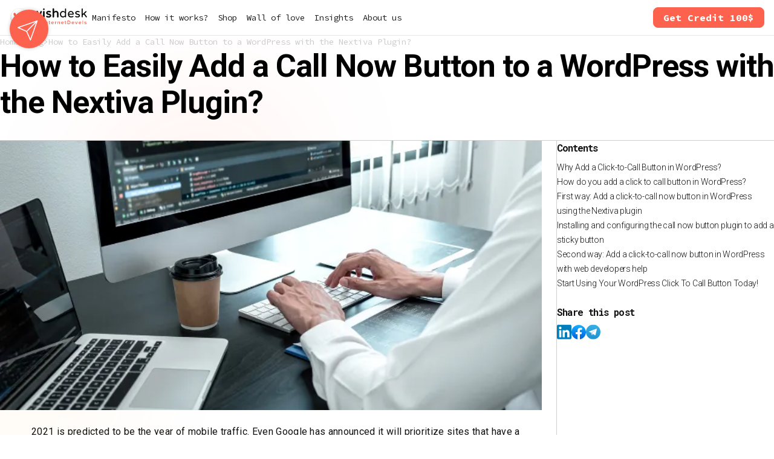

--- FILE ---
content_type: text/html; charset=utf-8
request_url: https://wishdesk.com/blog/add-call-button-quickly-wordpress-nextiva-plugin
body_size: 14201
content:
<!DOCTYPE html><html lang="en" class="__variable_214d7f __variable_f07dcc __variable_b13da1 __variable_cfbd46 __variable_a6ed1b zD"><head><meta charSet="utf-8"/><meta name="viewport" content="width=device-width, initial-scale=1"/><link rel="preload" href="/_next/static/media/443896d591e4f761.p.woff2" as="font" crossorigin="" type="font/woff2"/><link rel="preload" href="/_next/static/media/47cbc4e2adbc5db9.p.woff2" as="font" crossorigin="" type="font/woff2"/><link rel="preload" href="/_next/static/media/739c2d8941231bb4.p.woff2" as="font" crossorigin="" type="font/woff2"/><link rel="preload" href="/_next/static/media/904be59b21bd51cb.p.woff2" as="font" crossorigin="" type="font/woff2"/><link rel="preload" href="/_next/static/media/e4af272ccee01ff0.p.woff2" as="font" crossorigin="" type="font/woff2"/><link rel="preload" as="image" href="/_next/static/media/logo-dark.17876197.svg" fetchPriority="high"/><link rel="stylesheet" href="/_next/static/css/dc49a08f38070f57.css" data-precedence="next"/><link rel="stylesheet" href="/_next/static/css/20c6b12c9a2e38b2.css" data-precedence="next"/><link rel="stylesheet" href="/_next/static/css/7295189f67a5d00b.css" data-precedence="next"/><link rel="stylesheet" href="/_next/static/css/52ae3f731e743d5a.css" data-precedence="next"/><link rel="stylesheet" href="/_next/static/css/abb5ece11f4eeea5.css" data-precedence="next"/><link rel="stylesheet" href="/_next/static/css/3f1238b9ff35de87.css" data-precedence="next"/><link rel="preload" as="script" fetchPriority="low" href="/_next/static/chunks/webpack-16b5f51e928dde81.js"/><script src="/_next/static/chunks/fd9d1056-6f27b2313fccc53b.js" async=""></script><script src="/_next/static/chunks/7023-2f8907afb019886d.js" async=""></script><script src="/_next/static/chunks/main-app-55bbd77d79f9187f.js" async=""></script><script src="/_next/static/chunks/2545-710787b1528a9e53.js" async=""></script><script src="/_next/static/chunks/9683-404f44d300a98f27.js" async=""></script><script src="/_next/static/chunks/app/error-8254933b6c3f5724.js" async=""></script><script src="/_next/static/chunks/4879-a8ba33a0ca0fa179.js" async=""></script><script src="/_next/static/chunks/1638-6804557f4dd55aff.js" async=""></script><script src="/_next/static/chunks/app/blog/%5Bslug%5D/page-c5a6e69308f5af6b.js" async=""></script><link rel="preload" href="https://www.googletagmanager.com/gtm.js?id=GTM-N5CRD465" as="script"/><title>Add a Click to Call Button Quickly to a WordPress site with Nextiva Plugin [Guide] | Wishdesk</title><meta name="description" content="Adding a click-to-call button on your WordPress website with the Nextiva plugin can play a critical role in generating leads. Here&#x27;s a simple guide to adding a call button to WordPress with the Nextiva plugin."/><link rel="canonical" href="https://wishdesk.com/blog/add-call-button-quickly-wordpress-nextiva-plugin"/><meta property="og:title" content="Add a Click to Call Button Quickly to a WordPress site with Nextiva Plugin [Guide] | Wishdesk"/><meta property="og:description" content="Adding a click-to-call button on your WordPress website with the Nextiva plugin can play a critical role in generating leads. Here&#x27;s a simple guide to adding a call button to WordPress with the Nextiva plugin."/><meta property="og:url" content="https://wishdesk.com/blog/add-call-button-quickly-wordpress-nextiva-plugin"/><meta property="og:image" content="https://wishdesk.com/_next/static/media/logo-dark.17876197.svg"/><meta property="og:type" content="article"/><meta name="twitter:card" content="summary_large_image"/><meta name="twitter:title" content="Add a Click to Call Button Quickly to a WordPress site with Nextiva Plugin [Guide] | Wishdesk"/><meta name="twitter:description" content="Adding a click-to-call button on your WordPress website with the Nextiva plugin can play a critical role in generating leads. Here&#x27;s a simple guide to adding a call button to WordPress with the Nextiva plugin."/><meta name="twitter:image" content="https://wishdesk.com/_next/static/media/logo-dark.17876197.svg"/><link rel="icon" href="/favicon.ico" type="image/x-icon" sizes="48x48"/><script src="/_next/static/chunks/polyfills-78c92fac7aa8fdd8.js" noModule=""></script></head><body class="zE"><a href="#main-content" class="eK">Skip to main content</a><header class="fH"><div class="fI"><a class="fJ" href="/"><img alt="Logo" title="Logo" fetchPriority="high" width="204" height="51" decoding="async" data-nimg="1" class="fK" style="color:transparent" src="/_next/static/media/logo-dark.17876197.svg"/></a><nav tabindex="-1" class="fQ"><ul class="fO"><li><a class="fP" href="/manifesto">Manifesto</a></li><li><a class="fP" href="/how-it-works">How it works?</a></li><li><a class="fP" href="/service">Shop</a></li><li><a class="fP" href="/wall-of-love">Wall of love</a></li><li><a class="fP" href="/blog">Insights</a></li><li><a class="fP" href="/about">About us</a></li></ul><div class="fN"><button class="zH zK fL fM" type="button">Get 100$ for task</button></div></nav><div class="zd fU"><button class="zH fV" type="button">Get Credit 100$</button></div><button type="button" aria-label="Open menu" class="fS"><span class="fT"></span><span class="fT"></span><span class="fT"></span></button></div></header><div class="bV"><nav class="br"><ul class="bs" itemScope="" itemType="https://schema.org/BreadcrumbList"><li class="bt" itemProp="itemListElement" itemScope="" itemType="https://schema.org/ListItem"><span itemProp="name" content="Home"><a class="bv" itemProp="item" href="/">Home</a></span><meta itemProp="position" content="1"/></li><li class="bt" itemProp="itemListElement" itemScope="" itemType="https://schema.org/ListItem"><span itemProp="name" content="Blog"><a class="bv" itemProp="item" href="/blog">Blog</a></span><meta itemProp="position" content="2"/></li><li class="bt" itemProp="itemListElement" itemScope="" itemType="https://schema.org/ListItem"><span itemProp="name" content="How to Easily Add a Call Now Button to a WordPress with the Nextiva Plugin?">How to Easily Add a Call Now Button to a WordPress with the Nextiva Plugin?</span><meta itemProp="position" content="3"/></li></ul></nav></div><main id="main-content" class="zG"><script type="application/ld+json">{"@context":"https://schema.org","@graph":[{"@type":"NewsArticle","@id":"https://wishdesk.com/blog/add-call-button-quickly-wordpress-nextiva-plugin","headline":"How to Easily Add a Call Now Button to a WordPress with the Nextiva Plugin? | Wishdesk","name":"How to Easily Add a Call Now Button to a WordPress with the Nextiva Plugin?","description":"2021 is predicted to be the year of mobile traffic. Even Google has announced it will prioritize sites that have a mobile version. For business owners in 2021, we would advise targeting mobile users. One of the options for improving your site would be to add a call button to your WordPress site with the Nextiva plugin.","datePublished":"2020-11-26T15:15:17+0200","dateModified":"2024-07-03T14:46:26+0300","author":{"@type":"Person","name":"Wishdesk"},"publisher":{"@type":"Organization","@id":"https://wishdesk.com","name":"Wishdesk"},"mainEntityOfPage":"https://wishdesk.com/blog/add-call-button-quickly-wordpress-nextiva-plugin"}]}</script><div class="bV"><h1 class="af">How to Easily Add a Call Now Button to a WordPress with the Nextiva Plugin?</h1><div class="z9"><article><div class="ah"><img alt="Blog image" loading="lazy" width="700" height="509" decoding="async" data-nimg="1" class="ag" style="color:transparent" src="https://d2zxmhnfmnxleo.cloudfront.net/s3fs-public/styles/wide/public/blog/2020-11/add-click-to-call-button-quickly-to-wordpress-site.png.webp?itok=6v8-BChH"/></div><div class="ai ArticleContent"><p>2021 is predicted to be the year of mobile traffic. Even Google has announced it will prioritize sites that have a mobile version. For business owners in 2021, we would advise targeting mobile users. One of the options for improving your site would be to add a call button to your WordPress site with the <a href="https://wordpress.org/plugins/wp-call-button/" target="_blank" rel="nofollow noopener">Nextiva plugin</a>.</p>

<p>It is the click-to-call button in a WordPress site that allows you to turn your website visitors into customers. A simple way to contact you simplifies and shortens potential customer’s way to your business.</p>

<p>Below, the Wishdesk <a href="https://wishdesk.com/">web development agency</a> will show you how to simply add a click-to-call button to a WordPress site without coding skills.</p>

<h2 id="why-add-a-click-to-call-button-in-wordpress">Why Add a Click-to-Call Button in WordPress?</h2>

<p>Most site owners think there is no need to add a call button to their WordPress site because they have already added a phone number in the footer or bottom of the site. But we disagree.</p>

<p>Adding a few click-to-call buttons in a WordPress site increases the likelihood that a customer will call you rather than just scrolling your site. A call button on a website is like a whispered suggestion to a client:&nbsp;</p>

<blockquote>
<p><strong>"Well, call them, you can just ask."</strong></p>
</blockquote>

<p>And then the result depends on your managers. As a rule, most of the callers turn into customers.</p>

<h2 id="how-do-you-add-a-click-to-call-button-in-wordpress">How do you add a click to call button in WordPress?</h2>

<p>There are 2 most popular ways to add the WP Call button to your website:</p>

<p><em>1. Add call button to WordPress with the Nextiva plugin</em></p>

<p><em>2. Add a click-to-call button in a WordPress site with the help of web developers</em></p>

<p>In principle, these two paths are quite good and each of them has its own advantages.</p>

<p>First of all, we suggest you learn how to add a call now button to your WordPress website yourself without coding and outside help.</p>

<h2 id="first-way-add-a-click-to-call-now-button-in-wordpress-using-the-nextiva-plugin">First way: Add a click-to-call now button in WordPress using the Nextiva plugin</h2>

<p>The Nextiva (WP Call button) plugin, in our opinion, is the easiest way to add a button.</p>

<p><strong>The main features of the Nextiva plugin are:</strong></p>

<ol>
	<li>various customization options</li>
	<li>suitable for non-technical users</li>
	<li>wide customization options for click-to-call buttons</li>
	<li>adaptable for different devices</li>
	<li>doesn’t overload your WordPress site</li>
	<li>you can place the call button wherever you want</li>
	<li>you can add a floating call button</li>
	<li>all call button results are displayed on Google Analytics</li>
	<li>easily integrates with other plugins</li>
</ol>
<img alt="The main features of the Nextiva plugin " data-entity-type="file" data-entity-uuid="a796b977-9c15-4e94-b123-d427cb7b2203" src="https://wishdesk-prod.s3.eu-central-1.amazonaws.com/s3fs-public/inline-images/the-main-features-of-the-nextiva-plugin%20.png">
<p>Besides all these advantages, the WP Call button plugin is easy to install and set up. The main thing is to be careful not to click something wrong because then you can cause problems on the site. Let's do it with us.</p>

<h2 id="installing-and-configuring-the-call-now-button-plugin-to-add-a-sticky-button">Installing and configuring the call now button plugin to add a sticky button</h2>

<p>Install the Nextiva either via the <a href="https://wordpress.org/" target="_blank" rel="nofollow noopener">WordPress.org</a> plugin repository or by uploading the files to your server.</p>
<img alt="Install the Nextiva" data-entity-type="file" data-entity-uuid="04ef3a23-0390-4054-b38c-ea6654748162" src="https://wishdesk-prod.s3.eu-central-1.amazonaws.com/s3fs-public/inline-images/activate-nextiva.png">
<p>Activate the Nextiva.</p>
<img alt="Activate the Nextiva." data-entity-type="file" data-entity-uuid="669def4a-07cc-49db-a956-05be64c87f70" src="https://wishdesk-prod.s3.eu-central-1.amazonaws.com/s3fs-public/inline-images/wp-call-button.png">
<p>Navigate to the Nextiva settings page from the Settings Menu of WordPress to enable the click to call button.</p>
<img alt="Nextiva settings page" data-entity-type="file" data-entity-uuid="64508d97-11e5-4a18-9886-f1c36f1081f5" src="https://wishdesk-prod.s3.eu-central-1.amazonaws.com/s3fs-public/inline-images/wp-call-button-setting.png"><img alt="Navigate to the Nextiva settings page" data-entity-type="file" data-entity-uuid="c0810949-8b66-46fd-a19d-ac077ce8f98e" src="https://wishdesk-prod.s3.eu-central-1.amazonaws.com/s3fs-public/inline-images/call-button-setting.png">
<p>After these steps, you will have access to the settings tab. In the settings, you can select the static or the "linden" button.</p>

<p><strong>Available fields for filling:</strong></p>

<ul>
	<li>Phone Number - Phone number</li>
	<li>Call Button Text - Text that will be displayed</li>
	<li>Call Button Color - The standard color is green, but you can change it</li>
</ul>

<p>You have the ability to customize the button status (Active/Inactive)</p>

<p>You can choose a location (Full width of the screen / Left bottom corner / Center / Right bottom corner)</p>

<h2 id="second-way-add-a-click-to-call-now-button-in-wordpress-with-web-developers-help">Second way: Add a click-to-call now button in WordPress with web developers help</h2>

<p>Another convenient way to add a click-to-call button to a WordPress site is to get the help of professional web developers.&nbsp;</p>

<p><strong>This works well if:</strong></p>

<ul>
	<li>you do not want to delve into various guides</li>
	<li>do not have time to do it yourself</li>
	<li>you want to be sure that the settings are correct and nothing breaks</li>
	<li>you cannot do it using the step by step guide</li>
</ul>

<p>If at least one of the options applies, then the only way to add a call button to your WordPress site is to <a href="https://wishdesk.com/services/web-development-services">hire web developers</a> from the Wishdesk.</p>

<h2 id="start-using-your-wordpress-click-to-call-button-today">Start Using Your WordPress Click To Call Button Today!</h2>

<p>Adding a click-to-call button on your WordPress website is an easy way to show your website visitors that they are important to your business and you support a <a href="https://internetdevels.com/blog/ecommerce-personalization" target="_blank" rel="nofollow noopener">personalization approach</a>.</p>

<p>Both using the Nextiva plugin and hiring a professional web developer are good options for adding a click-to-call button in a WordPress site.</p>

<p>Be sure to add a call button to your site to give your customers a way to connect with you. If you have any questions or problems our <a href="https://wishdesk.com/services/web-development-services">web developers</a> can always help you.</p>

</div></article><aside class="z3"><div class="z4"><div class="gV"><strong class="z5">Contents</strong><nav><ul class="gR"><li class="gS"><a href="#why-add-a-click-to-call-button-in-wordpress" class="gT ">Why Add a Click-to-Call Button in WordPress?</a></li><li class="gS"><a href="#how-do-you-add-a-click-to-call-button-in-wordpress" class="gT ">How do you add a click to call button in WordPress?</a></li><li class="gS"><a href="#first-way-add-a-click-to-call-now-button-in-wordpress-using-the-nextiva-plugin" class="gT ">First way: Add a click-to-call now button in WordPress using the Nextiva plugin</a></li><li class="gS"><a href="#installing-and-configuring-the-call-now-button-plugin-to-add-a-sticky-button" class="gT ">Installing and configuring the call now button plugin to add a sticky button</a></li><li class="gS"><a href="#second-way-add-a-click-to-call-now-button-in-wordpress-with-web-developers-help" class="gT ">Second way: Add a click-to-call now button in WordPress with web developers help</a></li><li class="gS"><a href="#start-using-your-wordpress-click-to-call-button-today" class="gT ">Start Using Your WordPress Click To Call Button Today!</a></li></ul></nav></div><div class="aa"><strong class="z5">Share this post</strong><ul class="ab"><button class="react-share__ShareButton" style="background-color:transparent;border:none;padding:0;font:inherit;color:inherit;cursor:pointer"><img title="LinkedIn" alt="LinkedIn" loading="lazy" width="24" height="24" decoding="async" data-nimg="1" style="color:transparent" src="/_next/static/media/linkedin.62f7a024.svg"/></button><button class="react-share__ShareButton" style="background-color:transparent;border:none;padding:0;font:inherit;color:inherit;cursor:pointer"><img title="Facebook" alt="Facebook" loading="lazy" width="24" height="24" decoding="async" data-nimg="1" style="color:transparent" src="/_next/static/media/Facebook.ccb3f494.svg"/></button><button class="react-share__ShareButton" style="background-color:transparent;border:none;padding:0;font:inherit;color:inherit;cursor:pointer"><img title="Telegram" alt="Telegram" loading="lazy" width="24" height="24" decoding="async" data-nimg="1" style="color:transparent" src="/_next/static/media/telegram.32964dbc.svg"/></button></ul></div></div></aside></div><div class="zq"><h3 class="zr">Read Also</h3><ul class="eh"><li class="ei"><img alt="What’s Actually Included in Drupal Maintenance?" loading="lazy" width="328" height="195" decoding="async" data-nimg="1" class="ej" style="color:transparent" src="https://d2zxmhnfmnxleo.cloudfront.net/s3fs-public/styles/article/public/2025-06/what-s-included-in-drupal-maintenance.png.webp?itok=V1woNzFX"/><div class="el"><span class="em">Customer Success Story</span><span class="em">Drupal</span><span class="em">Our TMS Guides</span><span class="em">SEO / Web Optimization</span></div><p class="ek">What’s Actually Included in Drupal Maintenance?</p><div class="e"></div><a class="en" href="/blog/what-s-actually-included-in-drupal-maintenance"><img alt="Arrow icon" loading="lazy" width="24" height="25" decoding="async" data-nimg="1" style="color:transparent" src="/_next/static/media/arrow-right.e3957803.svg"/></a></li><li class="ei"><img alt="UX Mistakes That Make Users Leave" loading="lazy" width="328" height="195" decoding="async" data-nimg="1" class="ej" style="color:transparent" src="https://d2zxmhnfmnxleo.cloudfront.net/s3fs-public/styles/article/public/2025-06/is-bad-ux-making-people-leave-your-site.png.webp?itok=dMJy1Fqm"/><div class="el"><span class="em">AI</span><span class="em">Customer Success Story</span><span class="em">Our TMS Guides</span><span class="em">SEO / Web Optimization</span><span class="em">Web-Design Showcase</span></div><p class="ek">UX Mistakes That Make Users Leave</p><div class="e"></div><a class="en" href="/blog/ux-mistakes-that-make-users-leave"><img alt="Arrow icon" loading="lazy" width="24" height="25" decoding="async" data-nimg="1" style="color:transparent" src="/_next/static/media/arrow-right.e3957803.svg"/></a></li><li class="ei"><img alt="Are These Five Drupal Mistakes Costing You Clients and Revenue?" loading="lazy" width="328" height="195" decoding="async" data-nimg="1" class="ej" style="color:transparent" src="https://d2zxmhnfmnxleo.cloudfront.net/s3fs-public/styles/article/public/2025-06/how-to-fix-common-drupal-site-problems.png.webp?itok=PQIsTokO"/><div class="el"><span class="em">AI</span><span class="em">Customer Success Story</span><span class="em">Drupal</span><span class="em">Our TMS Guides</span></div><p class="ek">Are These Five Drupal Mistakes Costing You Clients and Revenue?</p><div class="e"></div><a class="en" href="/blog/are-these-five-drupal-mistakes-costing-you-clients-and-revenue"><img alt="Arrow icon" loading="lazy" width="24" height="25" decoding="async" data-nimg="1" style="color:transparent" src="/_next/static/media/arrow-right.e3957803.svg"/></a></li></ul></div><div class="zq"><h2 class="zr">Related Products</h2><ul class="zs"><li class="fi ft"><a class="fh" href="/service/drupal-seo-services"><div class="fj"><div class="fk"><img alt="Drupal SEO Services" loading="lazy" width="80" height="65" decoding="async" data-nimg="1" class="fl" style="color:transparent" src="https://d2zxmhnfmnxleo.cloudfront.net/s3fs-public/styles/medium/public/2024-09/drupal-site-seo.png.webp?itok=moaSFmP2"/><div class="fz fB">featured</div></div><h3 class="fm">Drupal SEO Services</h3></div><div class="fn"><div class="fo"><img alt="Card icon" loading="lazy" width="17" height="18" decoding="async" data-nimg="1" class="fp" style="color:transparent" src="/_next/static/media/card.fbdc7c47.svg"/><span>Starts from <!-- -->100<!-- -->$</span></div><div class="fo"><img alt="Stopwatch icon" loading="lazy" width="17" height="17" decoding="async" data-nimg="1" class="fp" style="color:transparent" src="/_next/static/media/stopwatch.40ce2e84.svg"/><span>Execution <!-- -->5<!-- --> days</span></div><div class="fo"><img alt="Stopwatch icon" loading="lazy" width="17" height="17" decoding="async" data-nimg="1" class="fp" style="color:transparent" src="/_next/static/media/stopwatch.40ce2e84.svg"/><span>Moderate</span></div></div><div class="fr"><div><div class="fx fy"><svg xmlns="http://www.w3.org/2000/svg" width="18" height="18" fill="none" class="fv"><path fill="#FFB800" d="M7.669 1.713c.419-1.29 2.243-1.29 2.663 0L11.38 4.94a1.4 1.4 0 0 0 1.331.967h3.393c1.356 0 1.92 1.736.823 2.533l-2.745 1.994a1.4 1.4 0 0 0-.508 1.565l1.048 3.227c.419 1.29-1.057 2.362-2.154 1.565l-2.745-1.994a1.4 1.4 0 0 0-1.646 0L5.432 16.79c-1.097.797-2.573-.276-2.154-1.565l1.048-3.227a1.4 1.4 0 0 0-.508-1.565L1.073 8.44c-1.097-.797-.533-2.533.823-2.533H5.29A1.4 1.4 0 0 0 6.62 4.94z"></path></svg><svg xmlns="http://www.w3.org/2000/svg" width="18" height="18" fill="none" class="fv"><path fill="#FFB800" d="M7.669 1.713c.419-1.29 2.243-1.29 2.663 0L11.38 4.94a1.4 1.4 0 0 0 1.331.967h3.393c1.356 0 1.92 1.736.823 2.533l-2.745 1.994a1.4 1.4 0 0 0-.508 1.565l1.048 3.227c.419 1.29-1.057 2.362-2.154 1.565l-2.745-1.994a1.4 1.4 0 0 0-1.646 0L5.432 16.79c-1.097.797-2.573-.276-2.154-1.565l1.048-3.227a1.4 1.4 0 0 0-.508-1.565L1.073 8.44c-1.097-.797-.533-2.533.823-2.533H5.29A1.4 1.4 0 0 0 6.62 4.94z"></path></svg><svg xmlns="http://www.w3.org/2000/svg" width="18" height="18" fill="none" class="fv"><path fill="#FFB800" d="M7.669 1.713c.419-1.29 2.243-1.29 2.663 0L11.38 4.94a1.4 1.4 0 0 0 1.331.967h3.393c1.356 0 1.92 1.736.823 2.533l-2.745 1.994a1.4 1.4 0 0 0-.508 1.565l1.048 3.227c.419 1.29-1.057 2.362-2.154 1.565l-2.745-1.994a1.4 1.4 0 0 0-1.646 0L5.432 16.79c-1.097.797-2.573-.276-2.154-1.565l1.048-3.227a1.4 1.4 0 0 0-.508-1.565L1.073 8.44c-1.097-.797-.533-2.533.823-2.533H5.29A1.4 1.4 0 0 0 6.62 4.94z"></path></svg><svg xmlns="http://www.w3.org/2000/svg" width="18" height="18" fill="none" class="fv"><path fill="#FFB800" d="M7.669 1.713c.419-1.29 2.243-1.29 2.663 0L11.38 4.94a1.4 1.4 0 0 0 1.331.967h3.393c1.356 0 1.92 1.736.823 2.533l-2.745 1.994a1.4 1.4 0 0 0-.508 1.565l1.048 3.227c.419 1.29-1.057 2.362-2.154 1.565l-2.745-1.994a1.4 1.4 0 0 0-1.646 0L5.432 16.79c-1.097.797-2.573-.276-2.154-1.565l1.048-3.227a1.4 1.4 0 0 0-.508-1.565L1.073 8.44c-1.097-.797-.533-2.533.823-2.533H5.29A1.4 1.4 0 0 0 6.62 4.94z"></path></svg><svg xmlns="http://www.w3.org/2000/svg" width="18" height="18" viewBox="0 0 18 18" fill="none"><defs><linearGradient id="half-grad-0.68"><stop offset="67.85714285714289%" stop-color="#ffb800"></stop><stop offset="67.85714285714289%" stop-color="#d9d9d9"></stop></linearGradient></defs><path d="M7.66852 1.71323C8.08761 0.423394 9.91239 0.423392 10.3315 1.71323L11.3798 4.93978C11.5673 5.51661 12.1048 5.90715 12.7113 5.90715H16.1039C17.4601 5.90715 18.024 7.64261 16.9268 8.43978L14.1822 10.4339C13.6915 10.7904 13.4862 11.4223 13.6736 11.9991L14.7219 15.2257C15.141 16.5155 13.6648 17.5881 12.5676 16.7909L9.8229 14.7968C9.33222 14.4403 8.66778 14.4403 8.1771 14.7968L5.43244 16.7909C4.33524 17.5881 2.85896 16.5155 3.27806 15.2257L4.32643 11.9991C4.51385 11.4223 4.30853 10.7904 3.81785 10.4339L1.07318 8.43978C-0.0240188 7.64261 0.539867 5.90715 1.89608 5.90715H5.28867C5.89519 5.90715 6.43273 5.51661 6.62015 4.93978L7.66852 1.71323Z" fill="url(#half-grad-0.68)"></path></svg></div><div class="fs"><img alt="Comment icon" loading="lazy" width="16" height="17" decoding="async" data-nimg="1" class="fp" style="color:transparent" src="/_next/static/media/comment.1b0548eb.svg"/><span>28<!-- --> reviews</span></div></div><div class="fq"><img alt="Arrow icon" loading="lazy" width="24" height="25" decoding="async" data-nimg="1" style="color:transparent" src="/_next/static/media/arrow-right.e3957803.svg"/></div></div></a></li><li class="fi ft"><a class="fh" href="/service/optimize-drupal-site-with-ai"><div class="fj"><div class="fk"><img alt="Optimize Drupal Site with AI" loading="lazy" width="80" height="65" decoding="async" data-nimg="1" class="fl" style="color:transparent" src="https://d2zxmhnfmnxleo.cloudfront.net/s3fs-public/styles/medium/public/2024-08/optimize-drupal-site-with-ai.webp?itok=66wRJh8_"/><div class="fz fB">featured</div></div><h3 class="fm">Optimize Drupal Site with AI</h3></div><div class="fn"><div class="fo"><img alt="Card icon" loading="lazy" width="17" height="18" decoding="async" data-nimg="1" class="fp" style="color:transparent" src="/_next/static/media/card.fbdc7c47.svg"/><span>Starts from <!-- -->300<!-- -->$</span></div><div class="fo"><img alt="Stopwatch icon" loading="lazy" width="17" height="17" decoding="async" data-nimg="1" class="fp" style="color:transparent" src="/_next/static/media/stopwatch.40ce2e84.svg"/><span>Execution <!-- -->15<!-- --> days</span></div><div class="fo"><img alt="Stopwatch icon" loading="lazy" width="17" height="17" decoding="async" data-nimg="1" class="fp" style="color:transparent" src="/_next/static/media/stopwatch.40ce2e84.svg"/><span>Moderate</span></div></div><div class="fr"><div><div class="fx fy"><svg xmlns="http://www.w3.org/2000/svg" width="18" height="18" fill="none" class="fv"><path fill="#FFB800" d="M7.669 1.713c.419-1.29 2.243-1.29 2.663 0L11.38 4.94a1.4 1.4 0 0 0 1.331.967h3.393c1.356 0 1.92 1.736.823 2.533l-2.745 1.994a1.4 1.4 0 0 0-.508 1.565l1.048 3.227c.419 1.29-1.057 2.362-2.154 1.565l-2.745-1.994a1.4 1.4 0 0 0-1.646 0L5.432 16.79c-1.097.797-2.573-.276-2.154-1.565l1.048-3.227a1.4 1.4 0 0 0-.508-1.565L1.073 8.44c-1.097-.797-.533-2.533.823-2.533H5.29A1.4 1.4 0 0 0 6.62 4.94z"></path></svg><svg xmlns="http://www.w3.org/2000/svg" width="18" height="18" fill="none" class="fv"><path fill="#FFB800" d="M7.669 1.713c.419-1.29 2.243-1.29 2.663 0L11.38 4.94a1.4 1.4 0 0 0 1.331.967h3.393c1.356 0 1.92 1.736.823 2.533l-2.745 1.994a1.4 1.4 0 0 0-.508 1.565l1.048 3.227c.419 1.29-1.057 2.362-2.154 1.565l-2.745-1.994a1.4 1.4 0 0 0-1.646 0L5.432 16.79c-1.097.797-2.573-.276-2.154-1.565l1.048-3.227a1.4 1.4 0 0 0-.508-1.565L1.073 8.44c-1.097-.797-.533-2.533.823-2.533H5.29A1.4 1.4 0 0 0 6.62 4.94z"></path></svg><svg xmlns="http://www.w3.org/2000/svg" width="18" height="18" fill="none" class="fv"><path fill="#FFB800" d="M7.669 1.713c.419-1.29 2.243-1.29 2.663 0L11.38 4.94a1.4 1.4 0 0 0 1.331.967h3.393c1.356 0 1.92 1.736.823 2.533l-2.745 1.994a1.4 1.4 0 0 0-.508 1.565l1.048 3.227c.419 1.29-1.057 2.362-2.154 1.565l-2.745-1.994a1.4 1.4 0 0 0-1.646 0L5.432 16.79c-1.097.797-2.573-.276-2.154-1.565l1.048-3.227a1.4 1.4 0 0 0-.508-1.565L1.073 8.44c-1.097-.797-.533-2.533.823-2.533H5.29A1.4 1.4 0 0 0 6.62 4.94z"></path></svg><svg xmlns="http://www.w3.org/2000/svg" width="18" height="18" fill="none" class="fv"><path fill="#FFB800" d="M7.669 1.713c.419-1.29 2.243-1.29 2.663 0L11.38 4.94a1.4 1.4 0 0 0 1.331.967h3.393c1.356 0 1.92 1.736.823 2.533l-2.745 1.994a1.4 1.4 0 0 0-.508 1.565l1.048 3.227c.419 1.29-1.057 2.362-2.154 1.565l-2.745-1.994a1.4 1.4 0 0 0-1.646 0L5.432 16.79c-1.097.797-2.573-.276-2.154-1.565l1.048-3.227a1.4 1.4 0 0 0-.508-1.565L1.073 8.44c-1.097-.797-.533-2.533.823-2.533H5.29A1.4 1.4 0 0 0 6.62 4.94z"></path></svg><svg xmlns="http://www.w3.org/2000/svg" width="18" height="18" viewBox="0 0 18 18" fill="none"><defs><linearGradient id="half-grad-0.83"><stop offset="83.3333333333333%" stop-color="#ffb800"></stop><stop offset="83.3333333333333%" stop-color="#d9d9d9"></stop></linearGradient></defs><path d="M7.66852 1.71323C8.08761 0.423394 9.91239 0.423392 10.3315 1.71323L11.3798 4.93978C11.5673 5.51661 12.1048 5.90715 12.7113 5.90715H16.1039C17.4601 5.90715 18.024 7.64261 16.9268 8.43978L14.1822 10.4339C13.6915 10.7904 13.4862 11.4223 13.6736 11.9991L14.7219 15.2257C15.141 16.5155 13.6648 17.5881 12.5676 16.7909L9.8229 14.7968C9.33222 14.4403 8.66778 14.4403 8.1771 14.7968L5.43244 16.7909C4.33524 17.5881 2.85896 16.5155 3.27806 15.2257L4.32643 11.9991C4.51385 11.4223 4.30853 10.7904 3.81785 10.4339L1.07318 8.43978C-0.0240188 7.64261 0.539867 5.90715 1.89608 5.90715H5.28867C5.89519 5.90715 6.43273 5.51661 6.62015 4.93978L7.66852 1.71323Z" fill="url(#half-grad-0.83)"></path></svg></div><div class="fs"><img alt="Comment icon" loading="lazy" width="16" height="17" decoding="async" data-nimg="1" class="fp" style="color:transparent" src="/_next/static/media/comment.1b0548eb.svg"/><span>6<!-- --> reviews</span></div></div><div class="fq"><img alt="Arrow icon" loading="lazy" width="24" height="25" decoding="async" data-nimg="1" style="color:transparent" src="/_next/static/media/arrow-right.e3957803.svg"/></div></div></a></li><li class="fi ft"><a class="fh" href="/service/wordpress-speed-optimization"><div class="fj"><div class="fk"><img alt="WordPress Speed Optimization" loading="lazy" width="80" height="65" decoding="async" data-nimg="1" class="fl" style="color:transparent" src="https://d2zxmhnfmnxleo.cloudfront.net/s3fs-public/styles/medium/public/2024-08/wordpress-speed-optimization.jpg.webp?itok=K-YgOWY0"/><div class="fz fB">featured</div></div><h3 class="fm">WordPress Speed Optimization</h3></div><div class="fn"><div class="fo"><img alt="Card icon" loading="lazy" width="17" height="18" decoding="async" data-nimg="1" class="fp" style="color:transparent" src="/_next/static/media/card.fbdc7c47.svg"/><span>Starts from <!-- -->100<!-- -->$</span></div><div class="fo"><img alt="Stopwatch icon" loading="lazy" width="17" height="17" decoding="async" data-nimg="1" class="fp" style="color:transparent" src="/_next/static/media/stopwatch.40ce2e84.svg"/><span>Execution <!-- -->8<!-- --> days</span></div><div class="fo"><img alt="Stopwatch icon" loading="lazy" width="17" height="17" decoding="async" data-nimg="1" class="fp" style="color:transparent" src="/_next/static/media/stopwatch.40ce2e84.svg"/><span>Moderate</span></div></div><div class="fr"><div><div class="fx fy"><svg xmlns="http://www.w3.org/2000/svg" width="18" height="18" fill="none" class="fv"><path fill="#FFB800" d="M7.669 1.713c.419-1.29 2.243-1.29 2.663 0L11.38 4.94a1.4 1.4 0 0 0 1.331.967h3.393c1.356 0 1.92 1.736.823 2.533l-2.745 1.994a1.4 1.4 0 0 0-.508 1.565l1.048 3.227c.419 1.29-1.057 2.362-2.154 1.565l-2.745-1.994a1.4 1.4 0 0 0-1.646 0L5.432 16.79c-1.097.797-2.573-.276-2.154-1.565l1.048-3.227a1.4 1.4 0 0 0-.508-1.565L1.073 8.44c-1.097-.797-.533-2.533.823-2.533H5.29A1.4 1.4 0 0 0 6.62 4.94z"></path></svg><svg xmlns="http://www.w3.org/2000/svg" width="18" height="18" fill="none" class="fv"><path fill="#FFB800" d="M7.669 1.713c.419-1.29 2.243-1.29 2.663 0L11.38 4.94a1.4 1.4 0 0 0 1.331.967h3.393c1.356 0 1.92 1.736.823 2.533l-2.745 1.994a1.4 1.4 0 0 0-.508 1.565l1.048 3.227c.419 1.29-1.057 2.362-2.154 1.565l-2.745-1.994a1.4 1.4 0 0 0-1.646 0L5.432 16.79c-1.097.797-2.573-.276-2.154-1.565l1.048-3.227a1.4 1.4 0 0 0-.508-1.565L1.073 8.44c-1.097-.797-.533-2.533.823-2.533H5.29A1.4 1.4 0 0 0 6.62 4.94z"></path></svg><svg xmlns="http://www.w3.org/2000/svg" width="18" height="18" fill="none" class="fv"><path fill="#FFB800" d="M7.669 1.713c.419-1.29 2.243-1.29 2.663 0L11.38 4.94a1.4 1.4 0 0 0 1.331.967h3.393c1.356 0 1.92 1.736.823 2.533l-2.745 1.994a1.4 1.4 0 0 0-.508 1.565l1.048 3.227c.419 1.29-1.057 2.362-2.154 1.565l-2.745-1.994a1.4 1.4 0 0 0-1.646 0L5.432 16.79c-1.097.797-2.573-.276-2.154-1.565l1.048-3.227a1.4 1.4 0 0 0-.508-1.565L1.073 8.44c-1.097-.797-.533-2.533.823-2.533H5.29A1.4 1.4 0 0 0 6.62 4.94z"></path></svg><svg xmlns="http://www.w3.org/2000/svg" width="18" height="18" fill="none" class="fv"><path fill="#FFB800" d="M7.669 1.713c.419-1.29 2.243-1.29 2.663 0L11.38 4.94a1.4 1.4 0 0 0 1.331.967h3.393c1.356 0 1.92 1.736.823 2.533l-2.745 1.994a1.4 1.4 0 0 0-.508 1.565l1.048 3.227c.419 1.29-1.057 2.362-2.154 1.565l-2.745-1.994a1.4 1.4 0 0 0-1.646 0L5.432 16.79c-1.097.797-2.573-.276-2.154-1.565l1.048-3.227a1.4 1.4 0 0 0-.508-1.565L1.073 8.44c-1.097-.797-.533-2.533.823-2.533H5.29A1.4 1.4 0 0 0 6.62 4.94z"></path></svg><svg xmlns="http://www.w3.org/2000/svg" width="18" height="18" viewBox="0 0 18 18" fill="none"><defs><linearGradient id="half-grad-0.64"><stop offset="63.63636363636367%" stop-color="#ffb800"></stop><stop offset="63.63636363636367%" stop-color="#d9d9d9"></stop></linearGradient></defs><path d="M7.66852 1.71323C8.08761 0.423394 9.91239 0.423392 10.3315 1.71323L11.3798 4.93978C11.5673 5.51661 12.1048 5.90715 12.7113 5.90715H16.1039C17.4601 5.90715 18.024 7.64261 16.9268 8.43978L14.1822 10.4339C13.6915 10.7904 13.4862 11.4223 13.6736 11.9991L14.7219 15.2257C15.141 16.5155 13.6648 17.5881 12.5676 16.7909L9.8229 14.7968C9.33222 14.4403 8.66778 14.4403 8.1771 14.7968L5.43244 16.7909C4.33524 17.5881 2.85896 16.5155 3.27806 15.2257L4.32643 11.9991C4.51385 11.4223 4.30853 10.7904 3.81785 10.4339L1.07318 8.43978C-0.0240188 7.64261 0.539867 5.90715 1.89608 5.90715H5.28867C5.89519 5.90715 6.43273 5.51661 6.62015 4.93978L7.66852 1.71323Z" fill="url(#half-grad-0.64)"></path></svg></div><div class="fs"><img alt="Comment icon" loading="lazy" width="16" height="17" decoding="async" data-nimg="1" class="fp" style="color:transparent" src="/_next/static/media/comment.1b0548eb.svg"/><span>11<!-- --> reviews</span></div></div><div class="fq"><img alt="Arrow icon" loading="lazy" width="24" height="25" decoding="async" data-nimg="1" style="color:transparent" src="/_next/static/media/arrow-right.e3957803.svg"/></div></div></a></li><li class="fi ft"><a class="fh" href="/service/woocommerce-checkout-customization"><div class="fj"><div class="fk"><img alt="WooCommerce Checkout Customization" loading="lazy" width="80" height="65" decoding="async" data-nimg="1" class="fl" style="color:transparent" src="https://d2zxmhnfmnxleo.cloudfront.net/s3fs-public/styles/medium/public/2024-08/woocommerce-checkout-customization.jpg.webp?itok=PpLScG4C"/><div class="fz fB">featured</div></div><h3 class="fm">WooCommerce Checkout Customization</h3></div><div class="fn"><div class="fo"><img alt="Card icon" loading="lazy" width="17" height="18" decoding="async" data-nimg="1" class="fp" style="color:transparent" src="/_next/static/media/card.fbdc7c47.svg"/><span>Starts from <!-- -->200<!-- -->$</span></div><div class="fo"><img alt="Stopwatch icon" loading="lazy" width="17" height="17" decoding="async" data-nimg="1" class="fp" style="color:transparent" src="/_next/static/media/stopwatch.40ce2e84.svg"/><span>Execution <!-- -->10<!-- --> days</span></div><div class="fo"><img alt="Stopwatch icon" loading="lazy" width="17" height="17" decoding="async" data-nimg="1" class="fp" style="color:transparent" src="/_next/static/media/stopwatch.40ce2e84.svg"/><span>Moderate</span></div></div><div class="fr"><div><div class="fx fy"><svg xmlns="http://www.w3.org/2000/svg" width="18" height="18" fill="none" class="fv"><path fill="#FFB800" d="M7.669 1.713c.419-1.29 2.243-1.29 2.663 0L11.38 4.94a1.4 1.4 0 0 0 1.331.967h3.393c1.356 0 1.92 1.736.823 2.533l-2.745 1.994a1.4 1.4 0 0 0-.508 1.565l1.048 3.227c.419 1.29-1.057 2.362-2.154 1.565l-2.745-1.994a1.4 1.4 0 0 0-1.646 0L5.432 16.79c-1.097.797-2.573-.276-2.154-1.565l1.048-3.227a1.4 1.4 0 0 0-.508-1.565L1.073 8.44c-1.097-.797-.533-2.533.823-2.533H5.29A1.4 1.4 0 0 0 6.62 4.94z"></path></svg><svg xmlns="http://www.w3.org/2000/svg" width="18" height="18" fill="none" class="fv"><path fill="#FFB800" d="M7.669 1.713c.419-1.29 2.243-1.29 2.663 0L11.38 4.94a1.4 1.4 0 0 0 1.331.967h3.393c1.356 0 1.92 1.736.823 2.533l-2.745 1.994a1.4 1.4 0 0 0-.508 1.565l1.048 3.227c.419 1.29-1.057 2.362-2.154 1.565l-2.745-1.994a1.4 1.4 0 0 0-1.646 0L5.432 16.79c-1.097.797-2.573-.276-2.154-1.565l1.048-3.227a1.4 1.4 0 0 0-.508-1.565L1.073 8.44c-1.097-.797-.533-2.533.823-2.533H5.29A1.4 1.4 0 0 0 6.62 4.94z"></path></svg><svg xmlns="http://www.w3.org/2000/svg" width="18" height="18" fill="none" class="fv"><path fill="#FFB800" d="M7.669 1.713c.419-1.29 2.243-1.29 2.663 0L11.38 4.94a1.4 1.4 0 0 0 1.331.967h3.393c1.356 0 1.92 1.736.823 2.533l-2.745 1.994a1.4 1.4 0 0 0-.508 1.565l1.048 3.227c.419 1.29-1.057 2.362-2.154 1.565l-2.745-1.994a1.4 1.4 0 0 0-1.646 0L5.432 16.79c-1.097.797-2.573-.276-2.154-1.565l1.048-3.227a1.4 1.4 0 0 0-.508-1.565L1.073 8.44c-1.097-.797-.533-2.533.823-2.533H5.29A1.4 1.4 0 0 0 6.62 4.94z"></path></svg><svg xmlns="http://www.w3.org/2000/svg" width="18" height="18" fill="none" class="fv"><path fill="#FFB800" d="M7.669 1.713c.419-1.29 2.243-1.29 2.663 0L11.38 4.94a1.4 1.4 0 0 0 1.331.967h3.393c1.356 0 1.92 1.736.823 2.533l-2.745 1.994a1.4 1.4 0 0 0-.508 1.565l1.048 3.227c.419 1.29-1.057 2.362-2.154 1.565l-2.745-1.994a1.4 1.4 0 0 0-1.646 0L5.432 16.79c-1.097.797-2.573-.276-2.154-1.565l1.048-3.227a1.4 1.4 0 0 0-.508-1.565L1.073 8.44c-1.097-.797-.533-2.533.823-2.533H5.29A1.4 1.4 0 0 0 6.62 4.94z"></path></svg><svg xmlns="http://www.w3.org/2000/svg" width="18" height="18" fill="none" class="fv"><path fill="#FFB800" d="M7.669 1.713c.419-1.29 2.243-1.29 2.663 0L11.38 4.94a1.4 1.4 0 0 0 1.331.967h3.393c1.356 0 1.92 1.736.823 2.533l-2.745 1.994a1.4 1.4 0 0 0-.508 1.565l1.048 3.227c.419 1.29-1.057 2.362-2.154 1.565l-2.745-1.994a1.4 1.4 0 0 0-1.646 0L5.432 16.79c-1.097.797-2.573-.276-2.154-1.565l1.048-3.227a1.4 1.4 0 0 0-.508-1.565L1.073 8.44c-1.097-.797-.533-2.533.823-2.533H5.29A1.4 1.4 0 0 0 6.62 4.94z"></path></svg></div><div class="fs"><img alt="Comment icon" loading="lazy" width="16" height="17" decoding="async" data-nimg="1" class="fp" style="color:transparent" src="/_next/static/media/comment.1b0548eb.svg"/><span>4<!-- --> reviews</span></div></div><div class="fq"><img alt="Arrow icon" loading="lazy" width="24" height="25" decoding="async" data-nimg="1" style="color:transparent" src="/_next/static/media/arrow-right.e3957803.svg"/></div></div></a></li></ul></div></div><div class="bU"><section class="bD bE bG"><h2 class="bC">Don&#x27;t miss the chance.<!-- --> <span class="b k">Let&#x27;s work together</span></h2><p class="e bF">Play around with first 100$. Try and add your wishes later.</p><div class="zd"><button class="zH zK" type="button">Get 100$ For Task</button><button class="zH zI" type="button">Contact With Us</button></div></section></div></main><footer class="ey"><div class="ez"><div class="eA"><a href="/"><img alt="Logo wishdesk" title="Logo wishdesk" loading="lazy" width="204" height="51" decoding="async" data-nimg="1" class="eB" style="color:transparent" src="/_next/static/media/logo-light.d0e318d7.svg"/></a><ul class="eF"><li><a rel="nofollow noopener" target="_blank" href="https://github.com/InternetDevels" title="GitHub" class="eG"><img alt="GitHub" title="GitHub" loading="lazy" width="25" height="25" decoding="async" data-nimg="1" class="eH" style="color:transparent" src="/_next/static/media/icon-github.498f7b18.svg"/></a></li><li><a rel="nofollow noopener" target="_blank" href="https://www.linkedin.com/company/internetdevels-com" title="LinkedIn" class="eG"><img alt="LinkedIn" title="LinkedIn" loading="lazy" width="25" height="25" decoding="async" data-nimg="1" class="eH" style="color:transparent" src="/_next/static/media/icon-linkedin.239275f8.svg"/></a></li></ul></div><div class="eC"><div class="eE"><a href="/cdn-cgi/l/email-protection#bfcccacfcfd0cdcbffc8d6ccd7dbdaccd491dcd0d2"><span class="__cf_email__" data-cfemail="12616762627d606652657b617a767761793c717d7f">[email&#160;protected]</span></a><p>Ukraine, Volyn State, Lutsk, Kryvyi Val 19 Street, 43000</p></div><nav><ul class="eI"><li><a class="eJ" href="/privacy-policy">Privacy Policy</a></li><li><a class="eJ" href="/terms-of-service">Terms of Use</a></li></ul></nav></div><p class="eD">©Copyright <!-- -->2026<!-- -->. Wishdesk. All rights reserved.</p></div></footer><!--$--><div class="fW"><button class="f2" type="button" aria-label="Open chatbot"><svg xmlns="http://www.w3.org/2000/svg" fill="none" viewBox="0 0 24 24" aria-hidden="true" class="f3"><path stroke="#1e1e1e" stroke-linecap="round" stroke-linejoin="round" d="m20.5 3.5-11 11M20.5 3.5l-7 20-4-9-9-4z"></path></svg></button></div><!--/$--><script data-cfasync="false" src="/cdn-cgi/scripts/5c5dd728/cloudflare-static/email-decode.min.js"></script><script src="/_next/static/chunks/webpack-16b5f51e928dde81.js" async=""></script><script>(self.__next_f=self.__next_f||[]).push([0]);self.__next_f.push([2,null])</script><script>self.__next_f.push([1,"1:HL[\"/_next/static/css/dc49a08f38070f57.css\",\"style\"]\n2:HL[\"/_next/static/media/443896d591e4f761.p.woff2\",\"font\",{\"crossOrigin\":\"\",\"type\":\"font/woff2\"}]\n3:HL[\"/_next/static/media/47cbc4e2adbc5db9.p.woff2\",\"font\",{\"crossOrigin\":\"\",\"type\":\"font/woff2\"}]\n4:HL[\"/_next/static/media/739c2d8941231bb4.p.woff2\",\"font\",{\"crossOrigin\":\"\",\"type\":\"font/woff2\"}]\n5:HL[\"/_next/static/media/904be59b21bd51cb.p.woff2\",\"font\",{\"crossOrigin\":\"\",\"type\":\"font/woff2\"}]\n6:HL[\"/_next/static/media/e4af272ccee01ff0.p.woff2\",\"font\",{\"crossOrigin\":\"\",\"type\":\"font/woff2\"}]\n7:HL[\"/_next/static/css/20c6b12c9a2e38b2.css\",\"style\"]\n8:HL[\"/_next/static/css/7295189f67a5d00b.css\",\"style\"]\n9:HL[\"/_next/static/css/52ae3f731e743d5a.css\",\"style\"]\na:HL[\"/_next/static/css/abb5ece11f4eeea5.css\",\"style\"]\nb:HL[\"/_next/static/css/3f1238b9ff35de87.css\",\"style\"]\n"])</script><script>self.__next_f.push([1,"c:I[95751,[],\"\"]\nf:I[39275,[],\"\"]\n11:I[61343,[],\"\"]\n12:I[84381,[\"2545\",\"static/chunks/2545-710787b1528a9e53.js\",\"9683\",\"static/chunks/9683-404f44d300a98f27.js\",\"7601\",\"static/chunks/app/error-8254933b6c3f5724.js\"],\"default\"]\n13:I[27640,[\"2545\",\"static/chunks/2545-710787b1528a9e53.js\",\"4879\",\"static/chunks/4879-a8ba33a0ca0fa179.js\",\"1638\",\"static/chunks/1638-6804557f4dd55aff.js\",\"308\",\"static/chunks/app/blog/%5Bslug%5D/page-c5a6e69308f5af6b.js\"],\"GoogleTagManager\"]\n14:I[32657,[\"2545\",\"static/chunks/2545-710787b1528a9e53.js\",\"4879\",\"static/chunks/4879-a8ba33a0ca0fa179.js\",\"1638\",\"static/chunks/1638-6804557f4dd55aff.js\",\"308\",\"static/chunks/app/blog/%5Bslug%5D/page-c5a6e69308f5af6b.js\"],\"default\"]\n15:I[231,[\"2545\",\"static/chunks/2545-710787b1528a9e53.js\",\"4879\",\"static/chunks/4879-a8ba33a0ca0fa179.js\",\"1638\",\"static/chunks/1638-6804557f4dd55aff.js\",\"308\",\"static/chunks/app/blog/%5Bslug%5D/page-c5a6e69308f5af6b.js\"],\"\"]\n16:I[38173,[\"2545\",\"static/chunks/2545-710787b1528a9e53.js\",\"4879\",\"static/chunks/4879-a8ba33a0ca0fa179.js\",\"1638\",\"static/chunks/1638-6804557f4dd55aff.js\",\"308\",\"static/chunks/app/blog/%5Bslug%5D/page-c5a6e69308f5af6b.js\"],\"Image\"]\n17:\"$Sreact.suspense\"\n18:I[61481,[\"2545\",\"static/chunks/2545-710787b1528a9e53.js\",\"4879\",\"static/chunks/4879-a8ba33a0ca0fa179.js\",\"1638\",\"static/chunks/1638-6804557f4dd55aff.js\",\"308\",\"static/chunks/app/blog/%5Bslug%5D/page-c5a6e69308f5af6b.js\"],\"PreloadCss\"]\n19:I[40392,[\"2545\",\"static/chunks/2545-710787b1528a9e53.js\",\"4879\",\"static/chunks/4879-a8ba33a0ca0fa179.js\",\"1638\",\"static/chunks/1638-6804557f4dd55aff.js\",\"308\",\"static/chunks/app/blog/%5Bslug%5D/page-c5a6e69308f5af6b.js\"],\"default\"]\n1a:I[84080,[\"2545\",\"static/chunks/2545-710787b1528a9e53.js\",\"4879\",\"static/chunks/4879-a8ba33a0ca0fa179.js\",\"1638\",\"static/chunks/1638-6804557f4dd55aff.js\",\"308\",\"static/chunks/app/blog/%5Bslug%5D/page-c5a6e69308f5af6b.js\"],\"\"]\n1c:I[76130,[],\"\"]\n10:[\"slug\",\"add-call-button-quickly-wordpress-nextiva-plugin\",\"d\"]\n1d:[]\n"])</script><script>self.__next_f.push([1,"0:[[[\"$\",\"link\",\"0\",{\"rel\":\"stylesheet\",\"href\":\"/_next/static/css/dc49a08f38070f57.css\",\"precedence\":\"next\",\"crossOrigin\":\"$undefined\"}]],[\"$\",\"$Lc\",null,{\"buildId\":\"3LDE9KXOuMMA9qkweu0X2\",\"assetPrefix\":\"\",\"initialCanonicalUrl\":\"/blog/add-call-button-quickly-wordpress-nextiva-plugin\",\"initialTree\":[\"\",{\"children\":[\"blog\",{\"children\":[[\"slug\",\"add-call-button-quickly-wordpress-nextiva-plugin\",\"d\"],{\"children\":[\"__PAGE__?{\\\"slug\\\":\\\"add-call-button-quickly-wordpress-nextiva-plugin\\\"}\",{}]}]}]},\"$undefined\",\"$undefined\",true],\"initialSeedData\":[\"\",{\"children\":[\"blog\",{\"children\":[[\"slug\",\"add-call-button-quickly-wordpress-nextiva-plugin\",\"d\"],{\"children\":[\"__PAGE__\",{},[[\"$Ld\",\"$Le\"],null],null]},[\"$\",\"$Lf\",null,{\"parallelRouterKey\":\"children\",\"segmentPath\":[\"children\",\"blog\",\"children\",\"$10\",\"children\"],\"error\":\"$undefined\",\"errorStyles\":\"$undefined\",\"errorScripts\":\"$undefined\",\"template\":[\"$\",\"$L11\",null,{}],\"templateStyles\":\"$undefined\",\"templateScripts\":\"$undefined\",\"notFound\":\"$undefined\",\"notFoundStyles\":\"$undefined\",\"styles\":[[\"$\",\"link\",\"0\",{\"rel\":\"stylesheet\",\"href\":\"/_next/static/css/20c6b12c9a2e38b2.css\",\"precedence\":\"next\",\"crossOrigin\":\"$undefined\"}],[\"$\",\"link\",\"1\",{\"rel\":\"stylesheet\",\"href\":\"/_next/static/css/7295189f67a5d00b.css\",\"precedence\":\"next\",\"crossOrigin\":\"$undefined\"}],[\"$\",\"link\",\"2\",{\"rel\":\"stylesheet\",\"href\":\"/_next/static/css/52ae3f731e743d5a.css\",\"precedence\":\"next\",\"crossOrigin\":\"$undefined\"}],[\"$\",\"link\",\"3\",{\"rel\":\"stylesheet\",\"href\":\"/_next/static/css/abb5ece11f4eeea5.css\",\"precedence\":\"next\",\"crossOrigin\":\"$undefined\"}],[\"$\",\"link\",\"4\",{\"rel\":\"stylesheet\",\"href\":\"/_next/static/css/3f1238b9ff35de87.css\",\"precedence\":\"next\",\"crossOrigin\":\"$undefined\"}]]}],null]},[\"$\",\"$Lf\",null,{\"parallelRouterKey\":\"children\",\"segmentPath\":[\"children\",\"blog\",\"children\"],\"error\":\"$undefined\",\"errorStyles\":\"$undefined\",\"errorScripts\":\"$undefined\",\"template\":[\"$\",\"$L11\",null,{}],\"templateStyles\":\"$undefined\",\"templateScripts\":\"$undefined\",\"notFound\":\"$undefined\",\"notFoundStyles\":\"$undefined\",\"styles\":null}],null]},[[\"$\",\"$Lf\",null,{\"parallelRouterKey\":\"children\",\"segmentPath\":[\"children\"],\"error\":\"$12\",\"errorStyles\":[[\"$\",\"link\",\"0\",{\"rel\":\"stylesheet\",\"href\":\"/_next/static/css/52ae3f731e743d5a.css\",\"precedence\":\"next\",\"crossOrigin\":\"$undefined\"}],[\"$\",\"link\",\"1\",{\"rel\":\"stylesheet\",\"href\":\"/_next/static/css/abb5ece11f4eeea5.css\",\"precedence\":\"next\",\"crossOrigin\":\"$undefined\"}],[\"$\",\"link\",\"2\",{\"rel\":\"stylesheet\",\"href\":\"/_next/static/css/20c6b12c9a2e38b2.css\",\"precedence\":\"next\",\"crossOrigin\":\"$undefined\"}],[\"$\",\"link\",\"3\",{\"rel\":\"stylesheet\",\"href\":\"/_next/static/css/7295189f67a5d00b.css\",\"precedence\":\"next\",\"crossOrigin\":\"$undefined\"}]],\"errorScripts\":[],\"template\":[\"$\",\"$L11\",null,{}],\"templateStyles\":\"$undefined\",\"templateScripts\":\"$undefined\",\"notFound\":[\"$\",\"html\",null,{\"lang\":\"en\",\"className\":\"__variable_214d7f __variable_f07dcc __variable_b13da1 __variable_cfbd46 __variable_a6ed1b zD\",\"children\":[\"$\",\"body\",null,{\"className\":\"zE\",\"children\":[[\"$\",\"a\",null,{\"href\":\"#main-content\",\"className\":\"eK\",\"children\":\"Skip to main content\"}],[\"$\",\"$L13\",null,{\"gtmId\":\"GTM-N5CRD465\"}],[[\"$\",\"$L14\",null,{\"isDarkMode\":\"$undefined\"}],[\"$\",\"div\",null,{\"className\":\"bW\",\"children\":[\"$\",\"nav\",null,{\"className\":\"br\",\"children\":[\"$\",\"ul\",null,{\"className\":\"bs\",\"itemScope\":true,\"itemType\":\"https://schema.org/BreadcrumbList\",\"children\":[[\"$\",\"li\",\"0\",{\"className\":\"bt\",\"itemProp\":\"itemListElement\",\"itemScope\":true,\"itemType\":\"https://schema.org/ListItem\",\"children\":[[\"$\",\"span\",null,{\"itemProp\":\"name\",\"content\":\"Home\",\"children\":[\"$\",\"$L15\",null,{\"prefetch\":false,\"className\":\"bv\",\"href\":\"/\",\"itemProp\":\"item\",\"children\":\"Home\"}]}],[\"$\",\"meta\",null,{\"itemProp\":\"position\",\"content\":\"1\"}]]}],[\"$\",\"li\",\"1\",{\"className\":\"bt\",\"itemProp\":\"itemListElement\",\"itemScope\":true,\"itemType\":\"https://schema.org/ListItem\",\"children\":[[\"$\",\"span\",null,{\"itemProp\":\"name\",\"content\":\"Page not found\",\"children\":\"Page not found\"}],[\"$\",\"meta\",null,{\"itemProp\":\"position\",\"content\":\"2\"}]]}]]}]}]}],[\"$\",\"main\",null,{\"className\":\"bW bn zG\",\"id\":\"main-content\",\"children\":[\"$undefined\",[[\"$\",\"h1\",null,{\"className\":\"a\",\"children\":\"404 - Page Not Found\"}],[\"$\",\"p\",null,{\"children\":\"The page you are looking for does not exist.\"}],[\"$\",\"div\",null,{\"className\":\"zd ze\",\"children\":[\"$\",\"$L15\",null,{\"prefetch\":false,\"className\":\"zH zL\",\"href\":\"/\",\"children\":\"Go Back to Homepage\"}]}],[\"$\",\"ul\",null,{\"className\":\"zt\",\"children\":[[\"$\",\"li\",\"/odoo\",{\"className\":\"zv\",\"children\":[[\"$\",\"$L16\",null,{\"className\":\"zw\",\"src\":{\"src\":\"/_next/static/media/odoo.02f4fcd0.svg\",\"height\":3780,\"width\":3780,\"blurWidth\":0,\"blurHeight\":0},\"alt\":\"Odoo\"}],[\"$\",\"span\",null,{\"className\":\"e zx\",\"children\":\"Odoo\"}]]}],[\"$\",\"li\",\"/drupal-consulting-and-development\",{\"className\":\"zv\",\"children\":[\"$\",\"$L15\",null,{\"prefetch\":false,\"href\":\"/drupal-consulting-and-development\",\"className\":\"zy\",\"title\":\"Drupal\",\"children\":[[\"$\",\"$L16\",null,{\"className\":\"zw\",\"src\":{\"src\":\"/_next/static/media/drupal.5b211ceb.svg\",\"height\":64,\"width\":64,\"blurWidth\":0,\"blurHeight\":0},\"alt\":\"Drupal\"}],[\"$\",\"span\",null,{\"className\":\"e zx\",\"children\":\"Drupal\"}]]}]}],[\"$\",\"li\",\"/react\",{\"className\":\"zv\",\"children\":[[\"$\",\"$L16\",null,{\"className\":\"zw\",\"src\":{\"src\":\"/_next/static/media/react.06162289.svg\",\"height\":64,\"width\":64,\"blurWidth\":0,\"blurHeight\":0},\"alt\":\"React\"}],[\"$\",\"span\",null,{\"className\":\"e zx\",\"children\":\"React\"}]]}],[\"$\",\"li\",\"/wordpress\",{\"className\":\"zv\",\"children\":[[\"$\",\"$L16\",null,{\"className\":\"zw\",\"src\":{\"src\":\"/_next/static/media/wordpress.a6bb1236.svg\",\"height\":64,\"width\":64,\"blurWidth\":0,\"blurHeight\":0},\"alt\":\"Wordpress\"}],[\"$\",\"span\",null,{\"className\":\"e zx\",\"children\":\"Wordpress\"}]]}],[\"$\",\"li\",\"/shopify\",{\"className\":\"zv\",\"children\":[[\"$\",\"$L16\",null,{\"className\":\"zw\",\"src\":{\"src\":\"/_next/static/media/shopify.38d64d35.svg\",\"height\":64,\"width\":64,\"blurWidth\":0,\"blurHeight\":0},\"alt\":\"Shopify\"}],[\"$\",\"span\",null,{\"className\":\"e zx\",\"children\":\"Shopify\"}]]}],[\"$\",\"li\",\"/aws\",{\"className\":\"zv\",\"children\":[[\"$\",\"$L16\",null,{\"className\":\"zw\",\"src\":{\"src\":\"/_next/static/media/aws.e2a52b15.svg\",\"height\":64,\"width\":64,\"blurWidth\":0,\"blurHeight\":0},\"alt\":\"AWS\"}],[\"$\",\"span\",null,{\"className\":\"e zx\",\"children\":\"AWS\"}]]}],[\"$\",\"li\",\"/figma\",{\"className\":\"zv\",\"children\":[[\"$\",\"$L16\",null,{\"className\":\"zw\",\"src\":{\"src\":\"/_next/static/media/figma.f4f679e9.svg\",\"height\":64,\"width\":64,\"blurWidth\":0,\"blurHeight\":0},\"alt\":\"Figma\"}],[\"$\",\"span\",null,{\"className\":\"e zx\",\"children\":\"Figma\"}]]}],[\"$\",\"li\",\"/looker\",{\"className\":\"zv\",\"children\":[[\"$\",\"$L16\",null,{\"className\":\"zw\",\"src\":{\"src\":\"/_next/static/media/looker.4df17f95.svg\",\"height\":64,\"width\":64,\"blurWidth\":0,\"blurHeight\":0},\"alt\":\"Looker\"}],[\"$\",\"span\",null,{\"className\":\"e zx\",\"children\":\"Looker\"}]]}]]}]]]}],[\"$\",\"footer\",null,{\"className\":\"ey\",\"children\":[\"$\",\"div\",null,{\"className\":\"ez\",\"children\":[[\"$\",\"div\",null,{\"className\":\"eA\",\"children\":[[\"$\",\"$L15\",null,{\"prefetch\":false,\"href\":\"/\",\"children\":[\"$\",\"$L16\",null,{\"className\":\"eB\",\"src\":{\"src\":\"/_next/static/media/logo-light.d0e318d7.svg\",\"height\":51,\"width\":204,\"blurWidth\":0,\"blurHeight\":0},\"alt\":\"Logo wishdesk\",\"title\":\"Logo wishdesk\"}]}],[\"$\",\"ul\",null,{\"className\":\"eF\",\"children\":[[\"$\",\"li\",\"https://github.com/InternetDevels\",{\"children\":[\"$\",\"a\",null,{\"rel\":\"nofollow noopener\",\"target\":\"_blank\",\"href\":\"https://github.com/InternetDevels\",\"title\":\"GitHub\",\"className\":\"eG\",\"children\":[\"$\",\"$L16\",null,{\"className\":\"eH\",\"src\":{\"src\":\"/_next/static/media/icon-github.498f7b18.svg\",\"height\":25,\"width\":25,\"blurWidth\":0,\"blurHeight\":0},\"alt\":\"GitHub\",\"title\":\"GitHub\"}]}]}],[\"$\",\"li\",\"https://www.linkedin.com/company/internetdevels-com\",{\"children\":[\"$\",\"a\",null,{\"rel\":\"nofollow noopener\",\"target\":\"_blank\",\"href\":\"https://www.linkedin.com/company/internetdevels-com\",\"title\":\"LinkedIn\",\"className\":\"eG\",\"children\":[\"$\",\"$L16\",null,{\"className\":\"eH\",\"src\":{\"src\":\"/_next/static/media/icon-linkedin.239275f8.svg\",\"height\":25,\"width\":25,\"blurWidth\":0,\"blurHeight\":0},\"alt\":\"LinkedIn\",\"title\":\"LinkedIn\"}]}]}]]}]]}],[\"$\",\"div\",null,{\"className\":\"eC\",\"children\":[[\"$\",\"div\",null,{\"className\":\"eE\",\"children\":[[\"$\",\"a\",null,{\"href\":\"mailto:support@wishdesk.com\",\"children\":\"support@wishdesk.com\"}],[\"$\",\"p\",null,{\"children\":\"Ukraine, Volyn State, Lutsk, Kryvyi Val 19 Street, 43000\"}]]}],[\"$\",\"nav\",null,{\"children\":[\"$\",\"ul\",null,{\"className\":\"eI\",\"children\":[[\"$\",\"li\",\"/privacy-policy\",{\"children\":[\"$\",\"$L15\",null,{\"prefetch\":false,\"href\":\"/privacy-policy\",\"className\":\"eJ\",\"children\":\"Privacy Policy\"}]}],[\"$\",\"li\",\"/terms-of-service\",{\"children\":[\"$\",\"$L15\",null,{\"prefetch\":false,\"href\":\"/terms-of-service\",\"className\":\"eJ\",\"children\":\"Terms of Use\"}]}]]}]}]]}],[\"$\",\"p\",null,{\"className\":\"eD\",\"children\":[\"©Copyright \",2026,\". Wishdesk. All rights reserved.\"]}]]}]}],[\"$\",\"$17\",null,{\"fallback\":null,\"children\":[[\"$\",\"$L18\",null,{\"moduleIds\":[\"components/MainLayout/MainLayout.tsx -\u003e @/components/Chatbot/Chatbot\"]}],[\"$\",\"$L19\",null,{}]]}]],[\"$\",\"$L1a\",null,{\"src\":\"/js/cls.js\",\"strategy\":\"lazyOnload\"}]]}]}],\"notFoundStyles\":[[\"$\",\"link\",\"0\",{\"rel\":\"stylesheet\",\"href\":\"/_next/static/css/20c6b12c9a2e38b2.css\",\"precedence\":\"next\",\"crossOrigin\":\"$undefined\"}],[\"$\",\"link\",\"1\",{\"rel\":\"stylesheet\",\"href\":\"/_next/static/css/abb5ece11f4eeea5.css\",\"precedence\":\"next\",\"crossOrigin\":\"$undefined\"}],[\"$\",\"link\",\"2\",{\"rel\":\"stylesheet\",\"href\":\"/_next/static/css/7295189f67a5d00b.css\",\"precedence\":\"next\",\"crossOrigin\":\"$undefined\"}],[\"$\",\"link\",\"3\",{\"rel\":\"stylesheet\",\"href\":\"/_next/static/css/52ae3f731e743d5a.css\",\"precedence\":\"next\",\"crossOrigin\":\"$undefined\"}]],\"styles\":null}],null],null],\"couldBeIntercepted\":false,\"initialHead\":[null,\"$L1b\"],\"globalErrorComponent\":\"$1c\",\"missingSlots\":\"$W1d\"}]]\n"])</script><script>self.__next_f.push([1,"1e:I[2729,[\"2545\",\"static/chunks/2545-710787b1528a9e53.js\",\"4879\",\"static/chunks/4879-a8ba33a0ca0fa179.js\",\"1638\",\"static/chunks/1638-6804557f4dd55aff.js\",\"308\",\"static/chunks/app/blog/%5Bslug%5D/page-c5a6e69308f5af6b.js\"],\"default\"]\n21:I[42683,[\"2545\",\"static/chunks/2545-710787b1528a9e53.js\",\"4879\",\"static/chunks/4879-a8ba33a0ca0fa179.js\",\"1638\",\"static/chunks/1638-6804557f4dd55aff.js\",\"308\",\"static/chunks/app/blog/%5Bslug%5D/page-c5a6e69308f5af6b.js\"],\"default\"]\n2f:I[23576,[\"2545\",\"static/chunks/2545-710787b1528a9e53.js\",\"4879\",\"static/chunks/4879-a8ba33a0ca0fa179.js\",\"1638\",\"static/chunks/1638-6804557f4dd55aff.js\",\"308\",\"static/chunks/app/blog/%5Bslug%5D/page-c5a6e69308f5af6b.js\"],\"default\"]\n"])</script><script>self.__next_f.push([1,"1b:[[\"$\",\"meta\",\"0\",{\"name\":\"viewport\",\"content\":\"width=device-width, initial-scale=1\"}],[\"$\",\"meta\",\"1\",{\"charSet\":\"utf-8\"}],[\"$\",\"title\",\"2\",{\"children\":\"Add a Click to Call Button Quickly to a WordPress site with Nextiva Plugin [Guide] | Wishdesk\"}],[\"$\",\"meta\",\"3\",{\"name\":\"description\",\"content\":\"Adding a click-to-call button on your WordPress website with the Nextiva plugin can play a critical role in generating leads. Here's a simple guide to adding a call button to WordPress with the Nextiva plugin.\"}],[\"$\",\"link\",\"4\",{\"rel\":\"canonical\",\"href\":\"https://wishdesk.com/blog/add-call-button-quickly-wordpress-nextiva-plugin\"}],[\"$\",\"meta\",\"5\",{\"property\":\"og:title\",\"content\":\"Add a Click to Call Button Quickly to a WordPress site with Nextiva Plugin [Guide] | Wishdesk\"}],[\"$\",\"meta\",\"6\",{\"property\":\"og:description\",\"content\":\"Adding a click-to-call button on your WordPress website with the Nextiva plugin can play a critical role in generating leads. Here's a simple guide to adding a call button to WordPress with the Nextiva plugin.\"}],[\"$\",\"meta\",\"7\",{\"property\":\"og:url\",\"content\":\"https://wishdesk.com/blog/add-call-button-quickly-wordpress-nextiva-plugin\"}],[\"$\",\"meta\",\"8\",{\"property\":\"og:image\",\"content\":\"https://wishdesk.com/_next/static/media/logo-dark.17876197.svg\"}],[\"$\",\"meta\",\"9\",{\"property\":\"og:type\",\"content\":\"article\"}],[\"$\",\"meta\",\"10\",{\"name\":\"twitter:card\",\"content\":\"summary_large_image\"}],[\"$\",\"meta\",\"11\",{\"name\":\"twitter:title\",\"content\":\"Add a Click to Call Button Quickly to a WordPress site with Nextiva Plugin [Guide] | Wishdesk\"}],[\"$\",\"meta\",\"12\",{\"name\":\"twitter:description\",\"content\":\"Adding a click-to-call button on your WordPress website with the Nextiva plugin can play a critical role in generating leads. Here's a simple guide to adding a call button to WordPress with the Nextiva plugin.\"}],[\"$\",\"meta\",\"13\",{\"name\":\"twitter:image\",\"content\":\"https://wishdesk.com/_next/static/media/logo-dark.17876197.svg\"}],[\"$\",\"link\",\"14\",{\"rel\":\"icon\",\"href\":\"/favicon.ico\",\"type\":\"image/x-icon\",\"sizes\":\"48x48\"}]]\n"])</script><script>self.__next_f.push([1,"d:null\n1f:T1aeb,"])</script><script>self.__next_f.push([1,"\u003c!DOCTYPE html PUBLIC \"-//W3C//DTD HTML 4.0 Transitional//EN\" \"http://www.w3.org/TR/REC-html40/loose.dtd\"\u003e\n\u003chtml\u003e\u003cbody\u003e\u003cp\u003e2021 is predicted to be the year of mobile traffic. Even Google has announced it will prioritize sites that have a mobile version. For business owners in 2021, we would advise targeting mobile users. One of the options for improving your site would be to add a call button to your WordPress site with the \u003ca href=\"https://wordpress.org/plugins/wp-call-button/\"\u003eNextiva plugin\u003c/a\u003e.\u003c/p\u003e\r\n\r\n\u003cp\u003eIt is the click-to-call button in a WordPress site that allows you to turn your website visitors into customers. A simple way to contact you simplifies and shortens potential customer\u0026rsquo;s way to your business.\u003c/p\u003e\r\n\r\n\u003cp\u003eBelow, the Wishdesk \u003ca href=\"https://wishdesk.com/\"\u003eweb development agency\u003c/a\u003e will show you how to simply add a click-to-call button to a WordPress site without coding skills.\u003c/p\u003e\r\n\r\n\u003ch2\u003eWhy Add a Click-to-Call Button in WordPress?\u003c/h2\u003e\r\n\r\n\u003cp\u003eMost site owners think there is no need to add a call button to their WordPress site because they have already added a phone number in the footer or bottom of the site. But we disagree.\u003c/p\u003e\r\n\r\n\u003cp\u003eAdding a few click-to-call buttons in a WordPress site increases the likelihood that a customer will call you rather than just scrolling your site. A call button on a website is like a whispered suggestion to a client:\u0026nbsp;\u003c/p\u003e\r\n\r\n\u003cblockquote\u003e\r\n\u003cp\u003e\u003cstrong\u003e\"Well, call them, you can just ask.\"\u003c/strong\u003e\u003c/p\u003e\r\n\u003c/blockquote\u003e\r\n\r\n\u003cp\u003eAnd then the result depends on your managers. As a rule, most of the callers turn into customers.\u003c/p\u003e\r\n\r\n\u003ch2\u003eHow do you add a click to call button in WordPress?\u003c/h2\u003e\r\n\r\n\u003cp\u003eThere are 2 most popular ways to add the WP Call button to your website:\u003c/p\u003e\r\n\r\n\u003cp\u003e\u003cem\u003e1. Add call button to WordPress with the Nextiva plugin\u003c/em\u003e\u003c/p\u003e\r\n\r\n\u003cp\u003e\u003cem\u003e2. Add a click-to-call button in a WordPress site with the help of web developers\u003c/em\u003e\u003c/p\u003e\r\n\r\n\u003cp\u003eIn principle, these two paths are quite good and each of them has its own advantages.\u003c/p\u003e\r\n\r\n\u003cp\u003eFirst of all, we suggest you learn how to add a call now button to your WordPress website yourself without coding and outside help.\u003c/p\u003e\r\n\r\n\u003ch2\u003eFirst way: Add a click-to-call now button in WordPress using the Nextiva plugin\u003c/h2\u003e\r\n\r\n\u003cp\u003eThe Nextiva (WP Call button) plugin, in our opinion, is the easiest way to add a button.\u003c/p\u003e\r\n\r\n\u003cp\u003e\u003cstrong\u003eThe main features of the Nextiva plugin are:\u003c/strong\u003e\u003c/p\u003e\r\n\r\n\u003col\u003e\r\n\t\u003cli\u003evarious customization options\u003c/li\u003e\r\n\t\u003cli\u003esuitable for non-technical users\u003c/li\u003e\r\n\t\u003cli\u003ewide customization options for click-to-call buttons\u003c/li\u003e\r\n\t\u003cli\u003eadaptable for different devices\u003c/li\u003e\r\n\t\u003cli\u003edoesn\u0026rsquo;t overload your WordPress site\u003c/li\u003e\r\n\t\u003cli\u003eyou can place the call button wherever you want\u003c/li\u003e\r\n\t\u003cli\u003eyou can add a floating call button\u003c/li\u003e\r\n\t\u003cli\u003eall call button results are displayed on Google Analytics\u003c/li\u003e\r\n\t\u003cli\u003eeasily integrates with other plugins\u003c/li\u003e\r\n\u003c/ol\u003e\r\n\u003cimg alt=\"The main features of the Nextiva plugin \" data-align=\"center\" data-entity-type=\"file\" data-entity-uuid=\"a796b977-9c15-4e94-b123-d427cb7b2203\" src=\"https://wishdesk-prod.s3.eu-central-1.amazonaws.com/s3fs-public/inline-images/the-main-features-of-the-nextiva-plugin%20.png\"\u003e\r\n\u003cp\u003eBesides all these advantages, the WP Call button plugin is easy to install and set up. The main thing is to be careful not to click something wrong because then you can cause problems on the site. Let's do it with us.\u003c/p\u003e\r\n\r\n\u003ch2\u003eInstalling and configuring the call now button plugin to add a sticky button\u003c/h2\u003e\r\n\r\n\u003cp\u003eInstall the Nextiva either via the \u003ca href=\"https://wordpress.org/\"\u003eWordPress.org\u003c/a\u003e plugin repository or by uploading the files to your server.\u003c/p\u003e\r\n\u003cimg alt=\"Install the Nextiva\" data-align=\"center\" data-entity-type=\"file\" data-entity-uuid=\"04ef3a23-0390-4054-b38c-ea6654748162\" src=\"https://wishdesk-prod.s3.eu-central-1.amazonaws.com/s3fs-public/inline-images/activate-nextiva.png\"\u003e\r\n\u003cp\u003eActivate the Nextiva.\u003c/p\u003e\r\n\u003cimg alt=\"Activate the Nextiva.\" data-align=\"center\" data-entity-type=\"file\" data-entity-uuid=\"669def4a-07cc-49db-a956-05be64c87f70\" src=\"https://wishdesk-prod.s3.eu-central-1.amazonaws.com/s3fs-public/inline-images/wp-call-button.png\"\u003e\r\n\u003cp\u003eNavigate to the Nextiva settings page from the Settings Menu of WordPress to enable the click to call button.\u003c/p\u003e\r\n\u003cimg alt=\"Nextiva settings page\" data-align=\"center\" data-entity-type=\"file\" data-entity-uuid=\"64508d97-11e5-4a18-9886-f1c36f1081f5\" src=\"https://wishdesk-prod.s3.eu-central-1.amazonaws.com/s3fs-public/inline-images/wp-call-button-setting.png\"\u003e\u003cimg alt=\"Navigate to the Nextiva settings page\" data-align=\"center\" data-entity-type=\"file\" data-entity-uuid=\"c0810949-8b66-46fd-a19d-ac077ce8f98e\" src=\"https://wishdesk-prod.s3.eu-central-1.amazonaws.com/s3fs-public/inline-images/call-button-setting.png\"\u003e\r\n\u003cp\u003eAfter these steps, you will have access to the settings tab. In the settings, you can select the static or the \"linden\" button.\u003c/p\u003e\r\n\r\n\u003cp\u003e\u003cstrong\u003eAvailable fields for filling:\u003c/strong\u003e\u003c/p\u003e\r\n\r\n\u003cul\u003e\r\n\t\u003cli\u003ePhone Number - Phone number\u003c/li\u003e\r\n\t\u003cli\u003eCall Button Text - Text that will be displayed\u003c/li\u003e\r\n\t\u003cli\u003eCall Button Color - The standard color is green, but you can change it\u003c/li\u003e\r\n\u003c/ul\u003e\r\n\r\n\u003cp\u003eYou have the ability to customize the button status (Active/Inactive)\u003c/p\u003e\r\n\r\n\u003cp\u003eYou can choose a location (Full width of the screen / Left bottom corner / Center / Right bottom corner)\u003c/p\u003e\r\n\r\n\u003ch2\u003eSecond way: Add a click-to-call now button in WordPress with web developers help\u003c/h2\u003e\r\n\r\n\u003cp\u003eAnother convenient way to add a click-to-call button to a WordPress site is to get the help of professional web developers.\u0026nbsp;\u003c/p\u003e\r\n\r\n\u003cp\u003e\u003cstrong\u003eThis works well if:\u003c/strong\u003e\u003c/p\u003e\r\n\r\n\u003cul\u003e\r\n\t\u003cli\u003eyou do not want to delve into various guides\u003c/li\u003e\r\n\t\u003cli\u003edo not have time to do it yourself\u003c/li\u003e\r\n\t\u003cli\u003eyou want to be sure that the settings are correct and nothing breaks\u003c/li\u003e\r\n\t\u003cli\u003eyou cannot do it using the step by step guide\u003c/li\u003e\r\n\u003c/ul\u003e\r\n\r\n\u003cp\u003eIf at least one of the options applies, then the only way to add a call button to your WordPress site is to \u003ca href=\"https://wishdesk.com/services/web-development-services\"\u003ehire web developers\u003c/a\u003e from the Wishdesk.\u003c/p\u003e\r\n\r\n\u003ch2\u003eStart Using Your WordPress Click To Call Button Today!\u003c/h2\u003e\r\n\r\n\u003cp\u003eAdding a click-to-call button on your WordPress website is an easy way to show your website visitors that they are important to your business and you support a \u003ca href=\"https://internetdevels.com/blog/ecommerce-personalization\"\u003epersonalization approach\u003c/a\u003e.\u003c/p\u003e\r\n\r\n\u003cp\u003eBoth using the Nextiva plugin and hiring a professional web developer are good options for adding a click-to-call button in a WordPress site.\u003c/p\u003e\r\n\r\n\u003cp\u003eBe sure to add a call button to your site to give your customers a way to connect with you. If you have any questions or problems our \u003ca href=\"https://wishdesk.com/services/web-development-services\"\u003eweb developers\u003c/a\u003e can always help you.\u003c/p\u003e\r\n\u003c/body\u003e\u003c/html\u003e\n"])</script><script>self.__next_f.push([1,"20:T1bb3,"])</script><script>self.__next_f.push([1,"\u003cp\u003e2021 is predicted to be the year of mobile traffic. Even Google has announced it will prioritize sites that have a mobile version. For business owners in 2021, we would advise targeting mobile users. One of the options for improving your site would be to add a call button to your WordPress site with the \u003ca href=\"https://wordpress.org/plugins/wp-call-button/\" target=\"_blank\" rel=\"nofollow noopener\"\u003eNextiva plugin\u003c/a\u003e.\u003c/p\u003e\n\n\u003cp\u003eIt is the click-to-call button in a WordPress site that allows you to turn your website visitors into customers. A simple way to contact you simplifies and shortens potential customer’s way to your business.\u003c/p\u003e\n\n\u003cp\u003eBelow, the Wishdesk \u003ca href=\"https://wishdesk.com/\"\u003eweb development agency\u003c/a\u003e will show you how to simply add a click-to-call button to a WordPress site without coding skills.\u003c/p\u003e\n\n\u003ch2 id=\"why-add-a-click-to-call-button-in-wordpress\"\u003eWhy Add a Click-to-Call Button in WordPress?\u003c/h2\u003e\n\n\u003cp\u003eMost site owners think there is no need to add a call button to their WordPress site because they have already added a phone number in the footer or bottom of the site. But we disagree.\u003c/p\u003e\n\n\u003cp\u003eAdding a few click-to-call buttons in a WordPress site increases the likelihood that a customer will call you rather than just scrolling your site. A call button on a website is like a whispered suggestion to a client:\u0026nbsp;\u003c/p\u003e\n\n\u003cblockquote\u003e\n\u003cp\u003e\u003cstrong\u003e\"Well, call them, you can just ask.\"\u003c/strong\u003e\u003c/p\u003e\n\u003c/blockquote\u003e\n\n\u003cp\u003eAnd then the result depends on your managers. As a rule, most of the callers turn into customers.\u003c/p\u003e\n\n\u003ch2 id=\"how-do-you-add-a-click-to-call-button-in-wordpress\"\u003eHow do you add a click to call button in WordPress?\u003c/h2\u003e\n\n\u003cp\u003eThere are 2 most popular ways to add the WP Call button to your website:\u003c/p\u003e\n\n\u003cp\u003e\u003cem\u003e1. Add call button to WordPress with the Nextiva plugin\u003c/em\u003e\u003c/p\u003e\n\n\u003cp\u003e\u003cem\u003e2. Add a click-to-call button in a WordPress site with the help of web developers\u003c/em\u003e\u003c/p\u003e\n\n\u003cp\u003eIn principle, these two paths are quite good and each of them has its own advantages.\u003c/p\u003e\n\n\u003cp\u003eFirst of all, we suggest you learn how to add a call now button to your WordPress website yourself without coding and outside help.\u003c/p\u003e\n\n\u003ch2 id=\"first-way-add-a-click-to-call-now-button-in-wordpress-using-the-nextiva-plugin\"\u003eFirst way: Add a click-to-call now button in WordPress using the Nextiva plugin\u003c/h2\u003e\n\n\u003cp\u003eThe Nextiva (WP Call button) plugin, in our opinion, is the easiest way to add a button.\u003c/p\u003e\n\n\u003cp\u003e\u003cstrong\u003eThe main features of the Nextiva plugin are:\u003c/strong\u003e\u003c/p\u003e\n\n\u003col\u003e\n\t\u003cli\u003evarious customization options\u003c/li\u003e\n\t\u003cli\u003esuitable for non-technical users\u003c/li\u003e\n\t\u003cli\u003ewide customization options for click-to-call buttons\u003c/li\u003e\n\t\u003cli\u003eadaptable for different devices\u003c/li\u003e\n\t\u003cli\u003edoesn’t overload your WordPress site\u003c/li\u003e\n\t\u003cli\u003eyou can place the call button wherever you want\u003c/li\u003e\n\t\u003cli\u003eyou can add a floating call button\u003c/li\u003e\n\t\u003cli\u003eall call button results are displayed on Google Analytics\u003c/li\u003e\n\t\u003cli\u003eeasily integrates with other plugins\u003c/li\u003e\n\u003c/ol\u003e\n\u003cimg alt=\"The main features of the Nextiva plugin \" data-entity-type=\"file\" data-entity-uuid=\"a796b977-9c15-4e94-b123-d427cb7b2203\" src=\"https://wishdesk-prod.s3.eu-central-1.amazonaws.com/s3fs-public/inline-images/the-main-features-of-the-nextiva-plugin%20.png\"\u003e\n\u003cp\u003eBesides all these advantages, the WP Call button plugin is easy to install and set up. The main thing is to be careful not to click something wrong because then you can cause problems on the site. Let's do it with us.\u003c/p\u003e\n\n\u003ch2 id=\"installing-and-configuring-the-call-now-button-plugin-to-add-a-sticky-button\"\u003eInstalling and configuring the call now button plugin to add a sticky button\u003c/h2\u003e\n\n\u003cp\u003eInstall the Nextiva either via the \u003ca href=\"https://wordpress.org/\" target=\"_blank\" rel=\"nofollow noopener\"\u003eWordPress.org\u003c/a\u003e plugin repository or by uploading the files to your server.\u003c/p\u003e\n\u003cimg alt=\"Install the Nextiva\" data-entity-type=\"file\" data-entity-uuid=\"04ef3a23-0390-4054-b38c-ea6654748162\" src=\"https://wishdesk-prod.s3.eu-central-1.amazonaws.com/s3fs-public/inline-images/activate-nextiva.png\"\u003e\n\u003cp\u003eActivate the Nextiva.\u003c/p\u003e\n\u003cimg alt=\"Activate the Nextiva.\" data-entity-type=\"file\" data-entity-uuid=\"669def4a-07cc-49db-a956-05be64c87f70\" src=\"https://wishdesk-prod.s3.eu-central-1.amazonaws.com/s3fs-public/inline-images/wp-call-button.png\"\u003e\n\u003cp\u003eNavigate to the Nextiva settings page from the Settings Menu of WordPress to enable the click to call button.\u003c/p\u003e\n\u003cimg alt=\"Nextiva settings page\" data-entity-type=\"file\" data-entity-uuid=\"64508d97-11e5-4a18-9886-f1c36f1081f5\" src=\"https://wishdesk-prod.s3.eu-central-1.amazonaws.com/s3fs-public/inline-images/wp-call-button-setting.png\"\u003e\u003cimg alt=\"Navigate to the Nextiva settings page\" data-entity-type=\"file\" data-entity-uuid=\"c0810949-8b66-46fd-a19d-ac077ce8f98e\" src=\"https://wishdesk-prod.s3.eu-central-1.amazonaws.com/s3fs-public/inline-images/call-button-setting.png\"\u003e\n\u003cp\u003eAfter these steps, you will have access to the settings tab. In the settings, you can select the static or the \"linden\" button.\u003c/p\u003e\n\n\u003cp\u003e\u003cstrong\u003eAvailable fields for filling:\u003c/strong\u003e\u003c/p\u003e\n\n\u003cul\u003e\n\t\u003cli\u003ePhone Number - Phone number\u003c/li\u003e\n\t\u003cli\u003eCall Button Text - Text that will be displayed\u003c/li\u003e\n\t\u003cli\u003eCall Button Color - The standard color is green, but you can change it\u003c/li\u003e\n\u003c/ul\u003e\n\n\u003cp\u003eYou have the ability to customize the button status (Active/Inactive)\u003c/p\u003e\n\n\u003cp\u003eYou can choose a location (Full width of the screen / Left bottom corner / Center / Right bottom corner)\u003c/p\u003e\n\n\u003ch2 id=\"second-way-add-a-click-to-call-now-button-in-wordpress-with-web-developers-help\"\u003eSecond way: Add a click-to-call now button in WordPress with web developers help\u003c/h2\u003e\n\n\u003cp\u003eAnother convenient way to add a click-to-call button to a WordPress site is to get the help of professional web developers.\u0026nbsp;\u003c/p\u003e\n\n\u003cp\u003e\u003cstrong\u003eThis works well if:\u003c/strong\u003e\u003c/p\u003e\n\n\u003cul\u003e\n\t\u003cli\u003eyou do not want to delve into various guides\u003c/li\u003e\n\t\u003cli\u003edo not have time to do it yourself\u003c/li\u003e\n\t\u003cli\u003eyou want to be sure that the settings are correct and nothing breaks\u003c/li\u003e\n\t\u003cli\u003eyou cannot do it using the step by step guide\u003c/li\u003e\n\u003c/ul\u003e\n\n\u003cp\u003eIf at least one of the options applies, then the only way to add a call button to your WordPress site is to \u003ca href=\"https://wishdesk.com/services/web-development-services\"\u003ehire web developers\u003c/a\u003e from the Wishdesk.\u003c/p\u003e\n\n\u003ch2 id=\"start-using-your-wordpress-click-to-call-button-today\"\u003eStart Using Your WordPress Click To Call Button Today!\u003c/h2\u003e\n\n\u003cp\u003eAdding a click-to-call button on your WordPress website is an easy way to show your website visitors that they are important to your business and you support a \u003ca href=\"https://internetdevels.com/blog/ecommerce-personalization\" target=\"_blank\" rel=\"nofollow noopener\"\u003epersonalization approach\u003c/a\u003e.\u003c/p\u003e\n\n\u003cp\u003eBoth using the Nextiva plugin and hiring a professional web developer are good options for adding a click-to-call button in a WordPress site.\u003c/p\u003e\n\n\u003cp\u003eBe sure to add a call button to your site to give your customers a way to connect with you. If you have any questions or problems our \u003ca href=\"https://wishdesk.com/services/web-development-services\"\u003eweb developers\u003c/a\u003e can always help you.\u003c/p\u003e\n\n"])</script><script>self.__next_f.push([1,"23:{\"id\":\"why-add-a-click-to-call-button-in-wordpress\",\"text\":\"Why Add a Click-to-Call Button in WordPress?\"}\n24:{\"id\":\"how-do-you-add-a-click-to-call-button-in-wordpress\",\"text\":\"How do you add a click to call button in WordPress?\"}\n25:{\"id\":\"first-way-add-a-click-to-call-now-button-in-wordpress-using-the-nextiva-plugin\",\"text\":\"First way: Add a click-to-call now button in WordPress using the Nextiva plugin\"}\n26:{\"id\":\"installing-and-configuring-the-call-now-button-plugin-to-add-a-sticky-button\",\"text\":\"Installing and configuring the call now button plugin to add a sticky button\"}\n27:{\"id\":\"second-way-add-a-click-to-call-now-button-in-wordpress-with-web-developers-help\",\"text\":\"Second way: Add a click-to-call now button in WordPress with web developers help\"}\n28:{\"id\":\"start-using-your-wordpress-click-to-call-button-today\",\"text\":\"Start Using Your WordPress Click To Call Button Today!\"}\n22:[\"$23\",\"$24\",\"$25\",\"$26\",\"$27\",\"$28\"]\n29:{\"src\":\"/_next/static/media/arrow-right.e3957803.svg\",\"height\":25,\"width\":24,\"blurWidth\":0,\"blurHeight\":0}\n2a:{\"src\":\"/_next/static/media/stopwatch.40ce2e84.svg\",\"height\":17,\"width\":17,\"blurWidth\":0,\"blurHeight\":0}\n2c:{\"fill\":\"#FFB800\",\"d\":\"M7.669 1.713c.419-1.29 2.243-1.29 2.663 0L11.38 4.94a1.4 1.4 0 0 0 1.331.967h3.393c1.356 0 1.92 1.736.823 2.533l-2.745 1.994a1.4 1.4 0 0 0-.508 1.565l1.048 3.227c.419 1.29-1.057 2.362-2.154 1.565l-2.745-1.994a1.4 1.4 0 0 0-1.646 0L5.432 16.79c-1.097.797-2.573-.276-2.154-1.565l1.048-3.227a1.4 1.4 0 0 0-.508-1.565L1.073 8.44c-1.097-.797-.533-2.533.823-2.533H5.29A1.4 1.4 0 0 0 6.62 4.94z\"}\n2b:[\"$\",\"path\",null,\"$2c\"]\n2d:{\"src\":\"/_next/static/media/card.fbdc7c47.svg\",\"height\":18,\"width\":17,\"blurWidth\":0,\"blurHeight\":0}\n2e:{\"src\":\"/_next/static/media/comment.1b0548eb.svg\",\"height\":17,\"width\":16,\"blurWidth\":0,\"blurHeight\":0}\n30:{\"src\":\"/_next/static/media/logo-light.d0e318d7.svg\",\"height\":51,\"width\":204,\"blurWidth\":0,\"blurHeight\":0}\n31:{\"src\":\"/_next/static/media/icon-github.498f7b18.svg\",\"height\":25,\"width\":25,\"blurWidth\":0,\"blurHeight\":0}\n32:{\"src\":\"/_nex"])</script><script>self.__next_f.push([1,"t/static/media/icon-linkedin.239275f8.svg\",\"height\":25,\"width\":25,\"blurWidth\":0,\"blurHeight\":0}\n33:[\"components/MainLayout/MainLayout.tsx -\u003e @/components/Chatbot/Chatbot\"]\n"])</script><script>self.__next_f.push([1,"e:[\"$\",\"html\",null,{\"lang\":\"en\",\"className\":\"__variable_214d7f __variable_f07dcc __variable_b13da1 __variable_cfbd46 __variable_a6ed1b zD\",\"children\":[\"$\",\"body\",null,{\"className\":\"zE\",\"children\":[[\"$\",\"a\",null,{\"href\":\"#main-content\",\"className\":\"eK\",\"children\":\"Skip to main content\"}],[\"$\",\"$L13\",null,{\"gtmId\":\"GTM-N5CRD465\"}],[[\"$\",\"$L14\",null,{\"isDarkMode\":\"$undefined\"}],[\"$\",\"div\",null,{\"className\":\"bV\",\"children\":[\"$\",\"nav\",null,{\"className\":\"br\",\"children\":[\"$\",\"ul\",null,{\"className\":\"bs\",\"itemScope\":true,\"itemType\":\"https://schema.org/BreadcrumbList\",\"children\":[[\"$\",\"li\",\"0\",{\"className\":\"bt\",\"itemProp\":\"itemListElement\",\"itemScope\":true,\"itemType\":\"https://schema.org/ListItem\",\"children\":[[\"$\",\"span\",null,{\"itemProp\":\"name\",\"content\":\"Home\",\"children\":[\"$\",\"$L15\",null,{\"prefetch\":false,\"className\":\"bv\",\"href\":\"/\",\"itemProp\":\"item\",\"children\":\"Home\"}]}],[\"$\",\"meta\",null,{\"itemProp\":\"position\",\"content\":\"1\"}]]}],[\"$\",\"li\",\"1\",{\"className\":\"bt\",\"itemProp\":\"itemListElement\",\"itemScope\":true,\"itemType\":\"https://schema.org/ListItem\",\"children\":[[\"$\",\"span\",null,{\"itemProp\":\"name\",\"content\":\"Blog\",\"children\":[\"$\",\"$L15\",null,{\"prefetch\":false,\"className\":\"bv\",\"href\":\"/blog\",\"itemProp\":\"item\",\"children\":\"Blog\"}]}],[\"$\",\"meta\",null,{\"itemProp\":\"position\",\"content\":\"2\"}]]}],[\"$\",\"li\",\"2\",{\"className\":\"bt\",\"itemProp\":\"itemListElement\",\"itemScope\":true,\"itemType\":\"https://schema.org/ListItem\",\"children\":[[\"$\",\"span\",null,{\"itemProp\":\"name\",\"content\":\"How to Easily Add a Call Now Button to a WordPress with the Nextiva Plugin?\",\"children\":\"How to Easily Add a Call Now Button to a WordPress with the Nextiva Plugin?\"}],[\"$\",\"meta\",null,{\"itemProp\":\"position\",\"content\":\"3\"}]]}]]}]}]}],[\"$\",\"main\",null,{\"id\":\"main-content\",\"className\":\"zG\",\"children\":[[\"$\",\"script\",null,{\"type\":\"application/ld+json\",\"dangerouslySetInnerHTML\":{\"__html\":\"{\\\"@context\\\":\\\"https://schema.org\\\",\\\"@graph\\\":[{\\\"@type\\\":\\\"NewsArticle\\\",\\\"@id\\\":\\\"https://wishdesk.com/blog/add-call-button-quickly-wordpress-nextiva-plugin\\\",\\\"headline\\\":\\\"How to Easily Add a Call Now Button to a WordPress with the Nextiva Plugin? | Wishdesk\\\",\\\"name\\\":\\\"How to Easily Add a Call Now Button to a WordPress with the Nextiva Plugin?\\\",\\\"description\\\":\\\"2021 is predicted to be the year of mobile traffic. Even Google has announced it will prioritize sites that have a mobile version. For business owners in 2021, we would advise targeting mobile users. One of the options for improving your site would be to add a call button to your WordPress site with the Nextiva plugin.\\\",\\\"datePublished\\\":\\\"2020-11-26T15:15:17+0200\\\",\\\"dateModified\\\":\\\"2024-07-03T14:46:26+0300\\\",\\\"author\\\":{\\\"@type\\\":\\\"Person\\\",\\\"name\\\":\\\"Wishdesk\\\"},\\\"publisher\\\":{\\\"@type\\\":\\\"Organization\\\",\\\"@id\\\":\\\"https://wishdesk.com\\\",\\\"name\\\":\\\"Wishdesk\\\"},\\\"mainEntityOfPage\\\":\\\"https://wishdesk.com/blog/add-call-button-quickly-wordpress-nextiva-plugin\\\"}]}\"}}],[[\"$\",\"div\",null,{\"className\":\"bV\",\"children\":[[\"$\",\"h1\",null,{\"className\":\"af\",\"children\":\"How to Easily Add a Call Now Button to a WordPress with the Nextiva Plugin?\"}],[\"$\",\"$L1e\",null,{\"node\":{\"type\":\"node--blog\",\"id\":\"2731a307-49a7-4905-b87d-039bc2ed5efb\",\"drupal_id\":519,\"status\":true,\"title\":\"How to Easily Add a Call Now Button to a WordPress with the Nextiva Plugin?\",\"created\":\"2020-11-26T13:15:17+00:00\",\"changed\":\"2024-07-03T11:46:26+00:00\",\"metatag\":[{\"tag\":\"meta\",\"attributes\":{\"name\":\"title\",\"content\":\"Add a Click to Call Button Quickly to a WordPress site with Nextiva Plugin [Guide] | Wishdesk\"}},{\"tag\":\"meta\",\"attributes\":{\"name\":\"description\",\"content\":\"Adding a click-to-call button on your WordPress website with the Nextiva plugin can play a critical role in generating leads. Here's a simple guide to adding a call button to WordPress with the Nextiva plugin.\"}},{\"tag\":\"meta\",\"attributes\":{\"name\":\"keywords\",\"content\":\"add call button to the WordPress with the Nextiva plugin, click-to-call button in WordPress site, WP Call button, add a click-to-call button in WordPress, add a call now button to your WordPress website without coding\"}},{\"tag\":\"link\",\"attributes\":{\"rel\":\"canonical\"}},{\"tag\":\"meta\",\"attributes\":{\"property\":\"og:site_name\",\"content\":\"WishDesk\"}},{\"tag\":\"meta\",\"attributes\":{\"property\":\"og:type\",\"content\":\"website\"}},{\"tag\":\"meta\",\"attributes\":{\"property\":\"og:description\",\"content\":\"Adding a click-to-call button on your WordPress website with the Nextiva plugin can play a critical role in generating leads. Here's a simple guide to adding a call button to WordPress with the Nextiva plugin.\"}},{\"tag\":\"meta\",\"attributes\":{\"name\":\"twitter:card\",\"content\":\"summary_large_image\"}},{\"tag\":\"meta\",\"attributes\":{\"name\":\"twitter:description\",\"content\":\"Adding a click-to-call button on your WordPress website with the Nextiva plugin can play a critical role in generating leads. Here's a simple guide to adding a call button to WordPress with the Nextiva plugin.\"}},{\"tag\":\"meta\",\"attributes\":{\"name\":\"twitter:creator\",\"content\":\"@wishdesk_com\"}},{\"tag\":\"meta\",\"attributes\":{\"name\":\"@type\",\"content\":\"NewsArticle\",\"group\":\"schema_article\",\"schema_metatag\":true}},{\"tag\":\"meta\",\"attributes\":{\"name\":\"@id\",\"content\":\"/api/node/blog/2731a307-49a7-4905-b87d-039bc2ed5efb\",\"group\":\"schema_article\",\"schema_metatag\":true}},{\"tag\":\"meta\",\"attributes\":{\"name\":\"headline\",\"content\":\"How to Easily Add a Call Now Button to a WordPress with the Nextiva Plugin? | Wishdesk\",\"group\":\"schema_article\",\"schema_metatag\":true}},{\"tag\":\"meta\",\"attributes\":{\"name\":\"name\",\"content\":\"How to Easily Add a Call Now Button to a WordPress with the Nextiva Plugin?\",\"group\":\"schema_article\",\"schema_metatag\":true}},{\"tag\":\"meta\",\"attributes\":{\"name\":\"description\",\"content\":\"2021 is predicted to be the year of mobile traffic. Even Google has announced it will prioritize sites that have a mobile version. For business owners in 2021, we would advise targeting mobile users. One of the options for improving your site would be to add a call button to your WordPress site with the Nextiva plugin.\",\"group\":\"schema_article\",\"schema_metatag\":true}},{\"tag\":\"meta\",\"attributes\":{\"name\":\"datePublished\",\"content\":\"2020-11-26T15:15:17+0200\",\"group\":\"schema_article\",\"schema_metatag\":true}},{\"tag\":\"meta\",\"attributes\":{\"name\":\"dateModified\",\"content\":\"2024-07-03T14:46:26+0300\",\"group\":\"schema_article\",\"schema_metatag\":true}},{\"tag\":\"meta\",\"attributes\":{\"name\":\"author\",\"content\":{\"@type\":\"Person\",\"name\":\"Wishdesk\"},\"group\":\"schema_article\",\"schema_metatag\":true}},{\"tag\":\"meta\",\"attributes\":{\"name\":\"publisher\",\"content\":{\"@type\":\"Organization\",\"@id\":\"https://wishdesk.com\",\"name\":\"Wishdesk\"},\"group\":\"schema_article\",\"schema_metatag\":true}},{\"tag\":\"meta\",\"attributes\":{\"name\":\"mainEntityOfPage\",\"content\":\"/api/node/blog/2731a307-49a7-4905-b87d-039bc2ed5efb\",\"group\":\"schema_article\",\"schema_metatag\":true}}],\"slug\":\"how-to-easily-add-a-call-now-button-to-a-wordpress-with-the-nextiva-plugin\",\"body\":{\"value\":\"$1f\",\"format\":\"full_html\",\"processed\":\"$20\",\"summary\":\"\"},\"weight\":100,\"category\":{\"data\":[]},\"content\":{\"data\":[]},\"field_blog_tags\":{\"data\":[]},\"media_image\":{\"type\":\"media--image\",\"id\":\"5150d75a-a54c-4d27-9026-3f2f67353fcf\",\"drupal_id\":2026,\"status\":true,\"created\":null,\"changed\":null,\"meta\":{\"drupal_internal__target_id\":2026},\"image\":{\"type\":\"file--file\",\"id\":\"db7d52f2-19ab-4639-94e4-2bf974693925\",\"drupal_id\":2026,\"uri\":{\"value\":\"public://blog/2020-11/add-click-to-call-button-quickly-to-wordpress-site.png\",\"url\":\"https://d2zxmhnfmnxleo.cloudfront.net/s3fs-public/blog/2020-11/add-click-to-call-button-quickly-to-wordpress-site.png\"},\"status\":true,\"created\":\"2023-04-06T13:59:53+00:00\",\"changed\":\"2023-04-06T13:59:53+00:00\",\"image_styles\":{\"article\":\"https://d2zxmhnfmnxleo.cloudfront.net/s3fs-public/styles/article/public/blog/2020-11/add-click-to-call-button-quickly-to-wordpress-site.png.webp?itok=Wxi-J7JW\",\"avatar_128\":\"https://d2zxmhnfmnxleo.cloudfront.net/s3fs-public/styles/avatar_128/public/blog/2020-11/add-click-to-call-button-quickly-to-wordpress-site.png.webp?itok=NY3PluYp\",\"avatar_50\":\"https://d2zxmhnfmnxleo.cloudfront.net/s3fs-public/styles/avatar_50/public/blog/2020-11/add-click-to-call-button-quickly-to-wordpress-site.png.webp?itok=vqLAebdx\",\"gallery\":\"https://d2zxmhnfmnxleo.cloudfront.net/s3fs-public/styles/gallery/public/blog/2020-11/add-click-to-call-button-quickly-to-wordpress-site.png.webp?itok=nREhnOH2\",\"large\":\"https://d2zxmhnfmnxleo.cloudfront.net/s3fs-public/styles/large/public/blog/2020-11/add-click-to-call-button-quickly-to-wordpress-site.png.webp?itok=nTkNlNxc\",\"service\":\"https://d2zxmhnfmnxleo.cloudfront.net/s3fs-public/styles/service/public/blog/2020-11/add-click-to-call-button-quickly-to-wordpress-site.png.webp?itok=mmnN_WF0\",\"thumbnail\":\"https://d2zxmhnfmnxleo.cloudfront.net/s3fs-public/styles/thumbnail/public/blog/2020-11/add-click-to-call-button-quickly-to-wordpress-site.png.webp?itok=48lbo1mu\",\"webp\":\"https://d2zxmhnfmnxleo.cloudfront.net/s3fs-public/styles/webp/public/blog/2020-11/add-click-to-call-button-quickly-to-wordpress-site.png.webp?itok=_kbHcAUt\",\"media_library\":\"https://d2zxmhnfmnxleo.cloudfront.net/s3fs-public/styles/media_library/public/blog/2020-11/add-click-to-call-button-quickly-to-wordpress-site.png.webp?itok=0prapW3x\",\"medium\":\"https://d2zxmhnfmnxleo.cloudfront.net/s3fs-public/styles/medium/public/blog/2020-11/add-click-to-call-button-quickly-to-wordpress-site.png.webp?itok=9ZCzPFux\",\"wide\":\"https://d2zxmhnfmnxleo.cloudfront.net/s3fs-public/styles/wide/public/blog/2020-11/add-click-to-call-button-quickly-to-wordpress-site.png.webp?itok=6v8-BChH\"},\"meta\":{\"alt\":null,\"title\":null,\"width\":700,\"height\":509,\"drupal_internal__target_id\":2026}}},\"read_also\":[{\"type\":\"node--blog\",\"id\":\"2cf6df21-9cb6-4b0b-b250-136b6f5c2a1c\",\"meta\":{\"drupal_internal__target_id\":501}},{\"type\":\"node--blog\",\"id\":\"13b2a173-4f05-422f-b94a-28069208f80b\",\"meta\":{\"drupal_internal__target_id\":228}},{\"type\":\"node--blog\",\"id\":\"9ee25bb6-a6e5-4b1c-a73b-03e73c695b3a\",\"meta\":{\"drupal_internal__target_id\":421}}],\"computedHeadings\":[{\"id\":\"why-add-a-click-to-call-button-in-wordpress\",\"text\":\"Why Add a Click-to-Call Button in WordPress?\"},{\"id\":\"how-do-you-add-a-click-to-call-button-in-wordpress\",\"text\":\"How do you add a click to call button in WordPress?\"},{\"id\":\"first-way-add-a-click-to-call-now-button-in-wordpress-using-the-nextiva-plugin\",\"text\":\"First way: Add a click-to-call now button in WordPress using the Nextiva plugin\"},{\"id\":\"installing-and-configuring-the-call-now-button-plugin-to-add-a-sticky-button\",\"text\":\"Installing and configuring the call now button plugin to add a sticky button\"},{\"id\":\"second-way-add-a-click-to-call-now-button-in-wordpress-with-web-developers-help\",\"text\":\"Second way: Add a click-to-call now button in WordPress with web developers help\"},{\"id\":\"start-using-your-wordpress-click-to-call-button-today\",\"text\":\"Start Using Your WordPress Click To Call Button Today!\"}]},\"children\":[\"$\",\"$L21\",null,{\"headings\":\"$22\"}]}],[\"$\",\"div\",null,{\"className\":\"zq\",\"children\":[[\"$\",\"h3\",null,{\"className\":\"zr\",\"children\":\"Read Also\"}],[\"$\",\"ul\",null,{\"className\":\"eh\",\"children\":[[\"$\",\"li\",\"11aefaf4-d878-4969-a016-da52266a0085\",{\"className\":\"ei\",\"children\":[[\"$\",\"$L16\",null,{\"className\":\"ej\",\"src\":\"https://d2zxmhnfmnxleo.cloudfront.net/s3fs-public/styles/article/public/2025-06/what-s-included-in-drupal-maintenance.png.webp?itok=V1woNzFX\",\"width\":328,\"height\":195,\"alt\":\"What’s Actually Included in Drupal Maintenance?\"}],[\"$\",\"div\",null,{\"className\":\"el\",\"children\":[[\"$\",\"span\",\"Customer Success Story\",{\"className\":\"em\",\"children\":\"Customer Success Story\"}],[\"$\",\"span\",\"Drupal\",{\"className\":\"em\",\"children\":\"Drupal\"}],[\"$\",\"span\",\"Our TMS Guides\",{\"className\":\"em\",\"children\":\"Our TMS Guides\"}],[\"$\",\"span\",\"SEO / Web Optimization\",{\"className\":\"em\",\"children\":\"SEO / Web Optimization\"}]]}],[\"$\",\"p\",null,{\"className\":\"ek\",\"children\":\"What’s Actually Included in Drupal Maintenance?\"}],[\"$\",\"div\",null,{\"dangerouslySetInnerHTML\":{\"__html\":\"\"},\"className\":\"e\"}],[\"$\",\"$L15\",null,{\"prefetch\":false,\"href\":\"/blog/what-s-actually-included-in-drupal-maintenance\",\"className\":\"en\",\"children\":[\"$\",\"$L16\",null,{\"src\":{\"src\":\"/_next/static/media/arrow-right.e3957803.svg\",\"height\":25,\"width\":24,\"blurWidth\":0,\"blurHeight\":0},\"alt\":\"Arrow icon\"}]}]]}],[\"$\",\"li\",\"f2651cf8-132d-4f4c-9e1c-f4085c723b45\",{\"className\":\"ei\",\"children\":[[\"$\",\"$L16\",null,{\"className\":\"ej\",\"src\":\"https://d2zxmhnfmnxleo.cloudfront.net/s3fs-public/styles/article/public/2025-06/is-bad-ux-making-people-leave-your-site.png.webp?itok=dMJy1Fqm\",\"width\":328,\"height\":195,\"alt\":\"UX Mistakes That Make Users Leave\"}],[\"$\",\"div\",null,{\"className\":\"el\",\"children\":[[\"$\",\"span\",\"AI\",{\"className\":\"em\",\"children\":\"AI\"}],[\"$\",\"span\",\"Customer Success Story\",{\"className\":\"em\",\"children\":\"Customer Success Story\"}],[\"$\",\"span\",\"Our TMS Guides\",{\"className\":\"em\",\"children\":\"Our TMS Guides\"}],[\"$\",\"span\",\"SEO / Web Optimization\",{\"className\":\"em\",\"children\":\"SEO / Web Optimization\"}],[\"$\",\"span\",\"Web-Design Showcase\",{\"className\":\"em\",\"children\":\"Web-Design Showcase\"}]]}],[\"$\",\"p\",null,{\"className\":\"ek\",\"children\":\"UX Mistakes That Make Users Leave\"}],[\"$\",\"div\",null,{\"dangerouslySetInnerHTML\":{\"__html\":\"\"},\"className\":\"e\"}],[\"$\",\"$L15\",null,{\"prefetch\":false,\"href\":\"/blog/ux-mistakes-that-make-users-leave\",\"className\":\"en\",\"children\":[\"$\",\"$L16\",null,{\"src\":\"$29\",\"alt\":\"Arrow icon\"}]}]]}],[\"$\",\"li\",\"46b43977-6c92-47aa-add3-cba26ba1da79\",{\"className\":\"ei\",\"children\":[[\"$\",\"$L16\",null,{\"className\":\"ej\",\"src\":\"https://d2zxmhnfmnxleo.cloudfront.net/s3fs-public/styles/article/public/2025-06/how-to-fix-common-drupal-site-problems.png.webp?itok=PQIsTokO\",\"width\":328,\"height\":195,\"alt\":\"Are These Five Drupal Mistakes Costing You Clients and Revenue?\"}],[\"$\",\"div\",null,{\"className\":\"el\",\"children\":[[\"$\",\"span\",\"AI\",{\"className\":\"em\",\"children\":\"AI\"}],[\"$\",\"span\",\"Customer Success Story\",{\"className\":\"em\",\"children\":\"Customer Success Story\"}],[\"$\",\"span\",\"Drupal\",{\"className\":\"em\",\"children\":\"Drupal\"}],[\"$\",\"span\",\"Our TMS Guides\",{\"className\":\"em\",\"children\":\"Our TMS Guides\"}]]}],[\"$\",\"p\",null,{\"className\":\"ek\",\"children\":\"Are These Five Drupal Mistakes Costing You Clients and Revenue?\"}],[\"$\",\"div\",null,{\"dangerouslySetInnerHTML\":{\"__html\":\"\"},\"className\":\"e\"}],[\"$\",\"$L15\",null,{\"prefetch\":false,\"href\":\"/blog/are-these-five-drupal-mistakes-costing-you-clients-and-revenue\",\"className\":\"en\",\"children\":[\"$\",\"$L16\",null,{\"src\":\"$29\",\"alt\":\"Arrow icon\"}]}]]}]]}]]}],[\"$\",\"div\",null,{\"className\":\"zq\",\"children\":[[\"$\",\"h2\",null,{\"className\":\"zr\",\"children\":\"Related Products\"}],[\"$\",\"ul\",null,{\"className\":\"zs\",\"children\":[[\"$\",\"li\",null,{\"className\":\"fi ft\",\"children\":[\"$\",\"$L15\",null,{\"prefetch\":false,\"href\":\"/service/drupal-seo-services\",\"className\":\"fh\",\"children\":[[\"$\",\"div\",null,{\"className\":\"fj\",\"children\":[[\"$\",\"div\",null,{\"className\":\"fk\",\"children\":[[\"$\",\"$L16\",null,{\"src\":\"https://d2zxmhnfmnxleo.cloudfront.net/s3fs-public/styles/medium/public/2024-09/drupal-site-seo.png.webp?itok=moaSFmP2\",\"alt\":\"Drupal SEO Services\",\"height\":65,\"width\":80,\"className\":\"fl\"}],[\"$\",\"div\",null,{\"className\":\"fz fB\",\"children\":\"featured\"}]]}],[\"$\",\"h3\",null,{\"className\":\"fm\",\"children\":\"Drupal SEO Services\"}]]}],[\"$\",\"div\",null,{\"className\":\"fn\",\"children\":[[\"$\",\"div\",null,{\"className\":\"fo\",\"children\":[[\"$\",\"$L16\",null,{\"src\":{\"src\":\"/_next/static/media/card.fbdc7c47.svg\",\"height\":18,\"width\":17,\"blurWidth\":0,\"blurHeight\":0},\"alt\":\"Card icon\",\"className\":\"fp\"}],[\"$\",\"span\",null,{\"children\":[\"Starts from \",\"100\",\"$$\"]}]]}],[\"$\",\"div\",null,{\"className\":\"fo\",\"children\":[[\"$\",\"$L16\",null,{\"src\":{\"src\":\"/_next/static/media/stopwatch.40ce2e84.svg\",\"height\":17,\"width\":17,\"blurWidth\":0,\"blurHeight\":0},\"alt\":\"Stopwatch icon\",\"className\":\"fp\"}],[\"$\",\"span\",null,{\"children\":[\"Execution \",5,\" days\"]}]]}],[\"$\",\"div\",null,{\"className\":\"fo\",\"children\":[[\"$\",\"$L16\",null,{\"src\":\"$2a\",\"alt\":\"Stopwatch icon\",\"className\":\"fp\"}],[\"$\",\"span\",null,{\"children\":\"Moderate\"}]]}]]}],[\"$\",\"div\",null,{\"className\":\"fr\",\"children\":[[\"$\",\"div\",null,{\"children\":[[\"$\",\"div\",null,{\"className\":\"fx fy\",\"children\":[[[\"$\",\"svg\",null,{\"xmlns\":\"http://www.w3.org/2000/svg\",\"width\":18,\"height\":18,\"fill\":\"none\",\"className\":\"fv\",\"children\":[\"$\",\"path\",null,{\"fill\":\"#FFB800\",\"d\":\"M7.669 1.713c.419-1.29 2.243-1.29 2.663 0L11.38 4.94a1.4 1.4 0 0 0 1.331.967h3.393c1.356 0 1.92 1.736.823 2.533l-2.745 1.994a1.4 1.4 0 0 0-.508 1.565l1.048 3.227c.419 1.29-1.057 2.362-2.154 1.565l-2.745-1.994a1.4 1.4 0 0 0-1.646 0L5.432 16.79c-1.097.797-2.573-.276-2.154-1.565l1.048-3.227a1.4 1.4 0 0 0-.508-1.565L1.073 8.44c-1.097-.797-.533-2.533.823-2.533H5.29A1.4 1.4 0 0 0 6.62 4.94z\"}]}],[\"$\",\"svg\",null,{\"xmlns\":\"http://www.w3.org/2000/svg\",\"width\":18,\"height\":18,\"fill\":\"none\",\"className\":\"fv\",\"children\":\"$2b\"}],[\"$\",\"svg\",null,{\"xmlns\":\"http://www.w3.org/2000/svg\",\"width\":18,\"height\":18,\"fill\":\"none\",\"className\":\"fv\",\"children\":\"$2b\"}],[\"$\",\"svg\",null,{\"xmlns\":\"http://www.w3.org/2000/svg\",\"width\":18,\"height\":18,\"fill\":\"none\",\"className\":\"fv\",\"children\":\"$2b\"}]],[\"$\",\"svg\",\"partial\",{\"xmlns\":\"http://www.w3.org/2000/svg\",\"width\":\"18\",\"height\":\"18\",\"viewBox\":\"0 0 18 18\",\"fill\":\"none\",\"children\":[[\"$\",\"defs\",null,{\"children\":[\"$\",\"linearGradient\",null,{\"id\":\"half-grad-0.68\",\"children\":[[\"$\",\"stop\",null,{\"offset\":\"67.85714285714289%\",\"stopColor\":\"#ffb800\"}],[\"$\",\"stop\",null,{\"offset\":\"67.85714285714289%\",\"stopColor\":\"#d9d9d9\"}]]}]}],[\"$\",\"path\",null,{\"d\":\"M7.66852 1.71323C8.08761 0.423394 9.91239 0.423392 10.3315 1.71323L11.3798 4.93978C11.5673 5.51661 12.1048 5.90715 12.7113 5.90715H16.1039C17.4601 5.90715 18.024 7.64261 16.9268 8.43978L14.1822 10.4339C13.6915 10.7904 13.4862 11.4223 13.6736 11.9991L14.7219 15.2257C15.141 16.5155 13.6648 17.5881 12.5676 16.7909L9.8229 14.7968C9.33222 14.4403 8.66778 14.4403 8.1771 14.7968L5.43244 16.7909C4.33524 17.5881 2.85896 16.5155 3.27806 15.2257L4.32643 11.9991C4.51385 11.4223 4.30853 10.7904 3.81785 10.4339L1.07318 8.43978C-0.0240188 7.64261 0.539867 5.90715 1.89608 5.90715H5.28867C5.89519 5.90715 6.43273 5.51661 6.62015 4.93978L7.66852 1.71323Z\",\"fill\":\"url(#half-grad-0.68)\"}]]}],[]]}],[\"$\",\"div\",null,{\"className\":\"fs\",\"children\":[[\"$\",\"$L16\",null,{\"src\":{\"src\":\"/_next/static/media/comment.1b0548eb.svg\",\"height\":17,\"width\":16,\"blurWidth\":0,\"blurHeight\":0},\"alt\":\"Comment icon\",\"className\":\"fp\"}],[\"$\",\"span\",null,{\"children\":[28,\" reviews\"]}]]}]]}],[\"$\",\"div\",null,{\"className\":\"fq\",\"children\":[\"$\",\"$L16\",null,{\"src\":\"$29\",\"alt\":\"Arrow icon\"}]}]]}]]}]}],[\"$\",\"li\",null,{\"className\":\"fi ft\",\"children\":[\"$\",\"$L15\",null,{\"prefetch\":false,\"href\":\"/service/optimize-drupal-site-with-ai\",\"className\":\"fh\",\"children\":[[\"$\",\"div\",null,{\"className\":\"fj\",\"children\":[[\"$\",\"div\",null,{\"className\":\"fk\",\"children\":[[\"$\",\"$L16\",null,{\"src\":\"https://d2zxmhnfmnxleo.cloudfront.net/s3fs-public/styles/medium/public/2024-08/optimize-drupal-site-with-ai.webp?itok=66wRJh8_\",\"alt\":\"Optimize Drupal Site with AI\",\"height\":65,\"width\":80,\"className\":\"fl\"}],[\"$\",\"div\",null,{\"className\":\"fz fB\",\"children\":\"featured\"}]]}],[\"$\",\"h3\",null,{\"className\":\"fm\",\"children\":\"Optimize Drupal Site with AI\"}]]}],[\"$\",\"div\",null,{\"className\":\"fn\",\"children\":[[\"$\",\"div\",null,{\"className\":\"fo\",\"children\":[[\"$\",\"$L16\",null,{\"src\":\"$2d\",\"alt\":\"Card icon\",\"className\":\"fp\"}],[\"$\",\"span\",null,{\"children\":[\"Starts from \",\"300\",\"$$\"]}]]}],[\"$\",\"div\",null,{\"className\":\"fo\",\"children\":[[\"$\",\"$L16\",null,{\"src\":\"$2a\",\"alt\":\"Stopwatch icon\",\"className\":\"fp\"}],[\"$\",\"span\",null,{\"children\":[\"Execution \",15,\" days\"]}]]}],[\"$\",\"div\",null,{\"className\":\"fo\",\"children\":[[\"$\",\"$L16\",null,{\"src\":\"$2a\",\"alt\":\"Stopwatch icon\",\"className\":\"fp\"}],[\"$\",\"span\",null,{\"children\":\"Moderate\"}]]}]]}],[\"$\",\"div\",null,{\"className\":\"fr\",\"children\":[[\"$\",\"div\",null,{\"children\":[[\"$\",\"div\",null,{\"className\":\"fx fy\",\"children\":[[[\"$\",\"svg\",null,{\"xmlns\":\"http://www.w3.org/2000/svg\",\"width\":18,\"height\":18,\"fill\":\"none\",\"className\":\"fv\",\"children\":\"$2b\"}],[\"$\",\"svg\",null,{\"xmlns\":\"http://www.w3.org/2000/svg\",\"width\":18,\"height\":18,\"fill\":\"none\",\"className\":\"fv\",\"children\":\"$2b\"}],[\"$\",\"svg\",null,{\"xmlns\":\"http://www.w3.org/2000/svg\",\"width\":18,\"height\":18,\"fill\":\"none\",\"className\":\"fv\",\"children\":\"$2b\"}],[\"$\",\"svg\",null,{\"xmlns\":\"http://www.w3.org/2000/svg\",\"width\":18,\"height\":18,\"fill\":\"none\",\"className\":\"fv\",\"children\":\"$2b\"}]],[\"$\",\"svg\",\"partial\",{\"xmlns\":\"http://www.w3.org/2000/svg\",\"width\":\"18\",\"height\":\"18\",\"viewBox\":\"0 0 18 18\",\"fill\":\"none\",\"children\":[[\"$\",\"defs\",null,{\"children\":[\"$\",\"linearGradient\",null,{\"id\":\"half-grad-0.83\",\"children\":[[\"$\",\"stop\",null,{\"offset\":\"83.3333333333333%\",\"stopColor\":\"#ffb800\"}],[\"$\",\"stop\",null,{\"offset\":\"83.3333333333333%\",\"stopColor\":\"#d9d9d9\"}]]}]}],[\"$\",\"path\",null,{\"d\":\"M7.66852 1.71323C8.08761 0.423394 9.91239 0.423392 10.3315 1.71323L11.3798 4.93978C11.5673 5.51661 12.1048 5.90715 12.7113 5.90715H16.1039C17.4601 5.90715 18.024 7.64261 16.9268 8.43978L14.1822 10.4339C13.6915 10.7904 13.4862 11.4223 13.6736 11.9991L14.7219 15.2257C15.141 16.5155 13.6648 17.5881 12.5676 16.7909L9.8229 14.7968C9.33222 14.4403 8.66778 14.4403 8.1771 14.7968L5.43244 16.7909C4.33524 17.5881 2.85896 16.5155 3.27806 15.2257L4.32643 11.9991C4.51385 11.4223 4.30853 10.7904 3.81785 10.4339L1.07318 8.43978C-0.0240188 7.64261 0.539867 5.90715 1.89608 5.90715H5.28867C5.89519 5.90715 6.43273 5.51661 6.62015 4.93978L7.66852 1.71323Z\",\"fill\":\"url(#half-grad-0.83)\"}]]}],[]]}],[\"$\",\"div\",null,{\"className\":\"fs\",\"children\":[[\"$\",\"$L16\",null,{\"src\":\"$2e\",\"alt\":\"Comment icon\",\"className\":\"fp\"}],[\"$\",\"span\",null,{\"children\":[6,\" reviews\"]}]]}]]}],[\"$\",\"div\",null,{\"className\":\"fq\",\"children\":[\"$\",\"$L16\",null,{\"src\":\"$29\",\"alt\":\"Arrow icon\"}]}]]}]]}]}],[\"$\",\"li\",null,{\"className\":\"fi ft\",\"children\":[\"$\",\"$L15\",null,{\"prefetch\":false,\"href\":\"/service/wordpress-speed-optimization\",\"className\":\"fh\",\"children\":[[\"$\",\"div\",null,{\"className\":\"fj\",\"children\":[[\"$\",\"div\",null,{\"className\":\"fk\",\"children\":[[\"$\",\"$L16\",null,{\"src\":\"https://d2zxmhnfmnxleo.cloudfront.net/s3fs-public/styles/medium/public/2024-08/wordpress-speed-optimization.jpg.webp?itok=K-YgOWY0\",\"alt\":\"WordPress Speed Optimization\",\"height\":65,\"width\":80,\"className\":\"fl\"}],[\"$\",\"div\",null,{\"className\":\"fz fB\",\"children\":\"featured\"}]]}],[\"$\",\"h3\",null,{\"className\":\"fm\",\"children\":\"WordPress Speed Optimization\"}]]}],[\"$\",\"div\",null,{\"className\":\"fn\",\"children\":[[\"$\",\"div\",null,{\"className\":\"fo\",\"children\":[[\"$\",\"$L16\",null,{\"src\":\"$2d\",\"alt\":\"Card icon\",\"className\":\"fp\"}],[\"$\",\"span\",null,{\"children\":[\"Starts from \",\"100\",\"$$\"]}]]}],[\"$\",\"div\",null,{\"className\":\"fo\",\"children\":[[\"$\",\"$L16\",null,{\"src\":\"$2a\",\"alt\":\"Stopwatch icon\",\"className\":\"fp\"}],[\"$\",\"span\",null,{\"children\":[\"Execution \",8,\" days\"]}]]}],[\"$\",\"div\",null,{\"className\":\"fo\",\"children\":[[\"$\",\"$L16\",null,{\"src\":\"$2a\",\"alt\":\"Stopwatch icon\",\"className\":\"fp\"}],[\"$\",\"span\",null,{\"children\":\"Moderate\"}]]}]]}],[\"$\",\"div\",null,{\"className\":\"fr\",\"children\":[[\"$\",\"div\",null,{\"children\":[[\"$\",\"div\",null,{\"className\":\"fx fy\",\"children\":[[[\"$\",\"svg\",null,{\"xmlns\":\"http://www.w3.org/2000/svg\",\"width\":18,\"height\":18,\"fill\":\"none\",\"className\":\"fv\",\"children\":\"$2b\"}],[\"$\",\"svg\",null,{\"xmlns\":\"http://www.w3.org/2000/svg\",\"width\":18,\"height\":18,\"fill\":\"none\",\"className\":\"fv\",\"children\":\"$2b\"}],[\"$\",\"svg\",null,{\"xmlns\":\"http://www.w3.org/2000/svg\",\"width\":18,\"height\":18,\"fill\":\"none\",\"className\":\"fv\",\"children\":\"$2b\"}],[\"$\",\"svg\",null,{\"xmlns\":\"http://www.w3.org/2000/svg\",\"width\":18,\"height\":18,\"fill\":\"none\",\"className\":\"fv\",\"children\":\"$2b\"}]],[\"$\",\"svg\",\"partial\",{\"xmlns\":\"http://www.w3.org/2000/svg\",\"width\":\"18\",\"height\":\"18\",\"viewBox\":\"0 0 18 18\",\"fill\":\"none\",\"children\":[[\"$\",\"defs\",null,{\"children\":[\"$\",\"linearGradient\",null,{\"id\":\"half-grad-0.64\",\"children\":[[\"$\",\"stop\",null,{\"offset\":\"63.63636363636367%\",\"stopColor\":\"#ffb800\"}],[\"$\",\"stop\",null,{\"offset\":\"63.63636363636367%\",\"stopColor\":\"#d9d9d9\"}]]}]}],[\"$\",\"path\",null,{\"d\":\"M7.66852 1.71323C8.08761 0.423394 9.91239 0.423392 10.3315 1.71323L11.3798 4.93978C11.5673 5.51661 12.1048 5.90715 12.7113 5.90715H16.1039C17.4601 5.90715 18.024 7.64261 16.9268 8.43978L14.1822 10.4339C13.6915 10.7904 13.4862 11.4223 13.6736 11.9991L14.7219 15.2257C15.141 16.5155 13.6648 17.5881 12.5676 16.7909L9.8229 14.7968C9.33222 14.4403 8.66778 14.4403 8.1771 14.7968L5.43244 16.7909C4.33524 17.5881 2.85896 16.5155 3.27806 15.2257L4.32643 11.9991C4.51385 11.4223 4.30853 10.7904 3.81785 10.4339L1.07318 8.43978C-0.0240188 7.64261 0.539867 5.90715 1.89608 5.90715H5.28867C5.89519 5.90715 6.43273 5.51661 6.62015 4.93978L7.66852 1.71323Z\",\"fill\":\"url(#half-grad-0.64)\"}]]}],[]]}],[\"$\",\"div\",null,{\"className\":\"fs\",\"children\":[[\"$\",\"$L16\",null,{\"src\":\"$2e\",\"alt\":\"Comment icon\",\"className\":\"fp\"}],[\"$\",\"span\",null,{\"children\":[11,\" reviews\"]}]]}]]}],[\"$\",\"div\",null,{\"className\":\"fq\",\"children\":[\"$\",\"$L16\",null,{\"src\":\"$29\",\"alt\":\"Arrow icon\"}]}]]}]]}]}],[\"$\",\"li\",null,{\"className\":\"fi ft\",\"children\":[\"$\",\"$L15\",null,{\"prefetch\":false,\"href\":\"/service/woocommerce-checkout-customization\",\"className\":\"fh\",\"children\":[[\"$\",\"div\",null,{\"className\":\"fj\",\"children\":[[\"$\",\"div\",null,{\"className\":\"fk\",\"children\":[[\"$\",\"$L16\",null,{\"src\":\"https://d2zxmhnfmnxleo.cloudfront.net/s3fs-public/styles/medium/public/2024-08/woocommerce-checkout-customization.jpg.webp?itok=PpLScG4C\",\"alt\":\"WooCommerce Checkout Customization\",\"height\":65,\"width\":80,\"className\":\"fl\"}],[\"$\",\"div\",null,{\"className\":\"fz fB\",\"children\":\"featured\"}]]}],[\"$\",\"h3\",null,{\"className\":\"fm\",\"children\":\"WooCommerce Checkout Customization\"}]]}],[\"$\",\"div\",null,{\"className\":\"fn\",\"children\":[[\"$\",\"div\",null,{\"className\":\"fo\",\"children\":[[\"$\",\"$L16\",null,{\"src\":\"$2d\",\"alt\":\"Card icon\",\"className\":\"fp\"}],[\"$\",\"span\",null,{\"children\":[\"Starts from \",\"200\",\"$$\"]}]]}],[\"$\",\"div\",null,{\"className\":\"fo\",\"children\":[[\"$\",\"$L16\",null,{\"src\":\"$2a\",\"alt\":\"Stopwatch icon\",\"className\":\"fp\"}],[\"$\",\"span\",null,{\"children\":[\"Execution \",10,\" days\"]}]]}],[\"$\",\"div\",null,{\"className\":\"fo\",\"children\":[[\"$\",\"$L16\",null,{\"src\":\"$2a\",\"alt\":\"Stopwatch icon\",\"className\":\"fp\"}],[\"$\",\"span\",null,{\"children\":\"Moderate\"}]]}]]}],[\"$\",\"div\",null,{\"className\":\"fr\",\"children\":[[\"$\",\"div\",null,{\"children\":[[\"$\",\"div\",null,{\"className\":\"fx fy\",\"children\":[[[\"$\",\"svg\",null,{\"xmlns\":\"http://www.w3.org/2000/svg\",\"width\":18,\"height\":18,\"fill\":\"none\",\"className\":\"fv\",\"children\":\"$2b\"}],[\"$\",\"svg\",null,{\"xmlns\":\"http://www.w3.org/2000/svg\",\"width\":18,\"height\":18,\"fill\":\"none\",\"className\":\"fv\",\"children\":\"$2b\"}],[\"$\",\"svg\",null,{\"xmlns\":\"http://www.w3.org/2000/svg\",\"width\":18,\"height\":18,\"fill\":\"none\",\"className\":\"fv\",\"children\":\"$2b\"}],[\"$\",\"svg\",null,{\"xmlns\":\"http://www.w3.org/2000/svg\",\"width\":18,\"height\":18,\"fill\":\"none\",\"className\":\"fv\",\"children\":\"$2b\"}],[\"$\",\"svg\",null,{\"xmlns\":\"http://www.w3.org/2000/svg\",\"width\":18,\"height\":18,\"fill\":\"none\",\"className\":\"fv\",\"children\":\"$2b\"}]],false,[]]}],[\"$\",\"div\",null,{\"className\":\"fs\",\"children\":[[\"$\",\"$L16\",null,{\"src\":\"$2e\",\"alt\":\"Comment icon\",\"className\":\"fp\"}],[\"$\",\"span\",null,{\"children\":[4,\" reviews\"]}]]}]]}],[\"$\",\"div\",null,{\"className\":\"fq\",\"children\":[\"$\",\"$L16\",null,{\"src\":\"$29\",\"alt\":\"Arrow icon\"}]}]]}]]}]}]]}]]}]]}],[\"$\",\"div\",null,{\"className\":\"bU\",\"children\":[\"$\",\"section\",null,{\"className\":\"bD bE bG\",\"children\":[[\"$\",\"h2\",null,{\"className\":\"bC\",\"children\":[\"Don't miss the chance.\",\" \",[\"$\",\"span\",null,{\"className\":\"b k\",\"children\":\"Let's work together\"}]]}],[\"$\",\"p\",null,{\"className\":\"e bF\",\"children\":\"Play around with first 100$. Try and add your wishes later.\"}],[\"$\",\"div\",null,{\"className\":\"zd\",\"children\":[[\"$\",\"$L2f\",null,{\"modifiers\":\"Arrow\",\"children\":\"Get 100$ For Task\"}],[\"$\",\"$L2f\",null,{\"modifiers\":\"Transparent\",\"contactSales\":true,\"children\":\"Contact With Us\"}]]}]]}]}]]]}],[\"$\",\"footer\",null,{\"className\":\"ey\",\"children\":[\"$\",\"div\",null,{\"className\":\"ez\",\"children\":[[\"$\",\"div\",null,{\"className\":\"eA\",\"children\":[[\"$\",\"$L15\",null,{\"prefetch\":false,\"href\":\"/\",\"children\":[\"$\",\"$L16\",null,{\"className\":\"eB\",\"src\":\"$30\",\"alt\":\"Logo wishdesk\",\"title\":\"Logo wishdesk\"}]}],[\"$\",\"ul\",null,{\"className\":\"eF\",\"children\":[[\"$\",\"li\",\"https://github.com/InternetDevels\",{\"children\":[\"$\",\"a\",null,{\"rel\":\"nofollow noopener\",\"target\":\"_blank\",\"href\":\"https://github.com/InternetDevels\",\"title\":\"GitHub\",\"className\":\"eG\",\"children\":[\"$\",\"$L16\",null,{\"className\":\"eH\",\"src\":\"$31\",\"alt\":\"GitHub\",\"title\":\"GitHub\"}]}]}],[\"$\",\"li\",\"https://www.linkedin.com/company/internetdevels-com\",{\"children\":[\"$\",\"a\",null,{\"rel\":\"nofollow noopener\",\"target\":\"_blank\",\"href\":\"https://www.linkedin.com/company/internetdevels-com\",\"title\":\"LinkedIn\",\"className\":\"eG\",\"children\":[\"$\",\"$L16\",null,{\"className\":\"eH\",\"src\":\"$32\",\"alt\":\"LinkedIn\",\"title\":\"LinkedIn\"}]}]}]]}]]}],[\"$\",\"div\",null,{\"className\":\"eC\",\"children\":[[\"$\",\"div\",null,{\"className\":\"eE\",\"children\":[[\"$\",\"a\",null,{\"href\":\"mailto:support@wishdesk.com\",\"children\":\"support@wishdesk.com\"}],[\"$\",\"p\",null,{\"children\":\"Ukraine, Volyn State, Lutsk, Kryvyi Val 19 Street, 43000\"}]]}],[\"$\",\"nav\",null,{\"children\":[\"$\",\"ul\",null,{\"className\":\"eI\",\"children\":[[\"$\",\"li\",\"/privacy-policy\",{\"children\":[\"$\",\"$L15\",null,{\"prefetch\":false,\"href\":\"/privacy-policy\",\"className\":\"eJ\",\"children\":\"Privacy Policy\"}]}],[\"$\",\"li\",\"/terms-of-service\",{\"children\":[\"$\",\"$L15\",null,{\"prefetch\":false,\"href\":\"/terms-of-service\",\"className\":\"eJ\",\"children\":\"Terms of Use\"}]}]]}]}]]}],[\"$\",\"p\",null,{\"className\":\"eD\",\"children\":[\"©Copyright \",2026,\". Wishdesk. All rights reserved.\"]}]]}]}],[\"$\",\"$17\",null,{\"fallback\":null,\"children\":[[\"$\",\"$L18\",null,{\"moduleIds\":\"$33\"}],[\"$\",\"$L19\",null,{}]]}]],[\"$\",\"$L1a\",null,{\"src\":\"/js/cls.js\",\"strategy\":\"lazyOnload\"}]]}]}]\n"])</script><script defer src="https://static.cloudflareinsights.com/beacon.min.js/vcd15cbe7772f49c399c6a5babf22c1241717689176015" integrity="sha512-ZpsOmlRQV6y907TI0dKBHq9Md29nnaEIPlkf84rnaERnq6zvWvPUqr2ft8M1aS28oN72PdrCzSjY4U6VaAw1EQ==" data-cf-beacon='{"version":"2024.11.0","token":"d3f3864c4c3b47a6a7acaece94a43168","r":1,"server_timing":{"name":{"cfCacheStatus":true,"cfEdge":true,"cfExtPri":true,"cfL4":true,"cfOrigin":true,"cfSpeedBrain":true},"location_startswith":null}}' crossorigin="anonymous"></script>
</body></html>

--- FILE ---
content_type: text/css; charset=utf-8
request_url: https://wishdesk.com/_next/static/css/7295189f67a5d00b.css
body_size: 852
content:
.dt{display:grid;grid-template-columns:1fr;gap:12px}.du{place-self:center center;inline-size:100%;object-fit:cover}@media(min-width:992px){.dt{grid-template-columns:277px 1fr}}.dv{display:grid;grid-template-columns:1fr;gap:12px}@media(min-width:430px){.dv{grid-template-columns:repeat(2,1fr)}}@media(min-width:992px){.dv{grid-template-columns:1fr}}.dw{flex-direction:column;gap:4px}.dw,.dx{display:flex}.dx{gap:8px;align-items:center}.dy{font-size:1.25rem;line-height:1.4;font-weight:700;letter-spacing:-.4px}.dz{flex:0 0 24px;max-inline-size:24px;max-block-size:24px}.dA{margin-block-start:16px}.u{inline-size:fit-content;margin-inline:auto}.v{display:flex;flex-direction:column;gap:8px}.bd{display:grid;grid-template-columns:1fr;gap:32px;justify-items:center}@media(min-width:640px){.bd{grid-template-columns:repeat(2,1fr)}}@media(min-width:992px){.bd{grid-template-columns:repeat(3,1fr)}}.be{gap:24px;inline-size:100%;max-inline-size:280px}.be,.bf{display:flex}.bf{flex-direction:column;gap:8px}.bg{inline-size:128px;block-size:128px;aspect-ratio:1;object-fit:cover;border:1px solid #0003;border-radius:4px}.bh{font-size:1.5rem;line-height:1.3333333333;font-weight:700;letter-spacing:-.48px}.bi{font-size:.875rem;line-height:1.4285714286;font-style:italic;color:#2229;text-transform:uppercase;letter-spacing:-.4px}.bj{display:flex;gap:8px;align-items:center}.bk{display:block}.bl{inline-size:32px;block-size:32px}.bm:hover .bl{filter:brightness(1.2)}.t{margin-inline:auto;object-fit:cover}.dj,.t{display:flex}.dj{flex-wrap:wrap;gap:12px}@media(min-width:992px){.dj{flex-wrap:nowrap}}.dk{display:flex;flex-direction:column;gap:8px;align-items:flex-start;inline-size:100%}.dl{font-size:1.25rem;line-height:1.4}.dm{margin-block-start:12px}.dn{margin-block-start:auto}.zH{font-size:.875rem;line-height:1.2857142857;display:inline-flex;gap:4px;align-items:center;justify-content:center;inline-size:fit-content;max-block-size:40px;padding:4px 16px;font-family:var(--wd-font);font-weight:700;color:#fff;text-transform:capitalize;background:#fc624d;border:1px solid #fc624d;border-radius:8px;transition:background .15s ease-in-out}@media(min-width:640px){.zH{white-space:nowrap}}@media(min-width:430px){.zH{font-size:1rem;line-height:1.5}}.zH:disabled:not(.zI){background:var(--wd-color-input-border);border-color:var(--wd-color-input-border)}.zH:not(:disabled,.zI,.zJ):hover{background:#ef462f}.zH.zI:hover:after,.zH.zK:hover:after,.zH.zL:hover:after{transform:translateX(4px)}.zH.zI:after,.zH.zK:after,.zH.zL:after{inline-size:24px;block-size:24px;content:"";background-repeat:no-repeat;background-position:50%;background-origin:content-box;background-size:24px;transition:transform .15s ease-in-out}.zH.zL:after{background-image:url(/_next/static/media/arrow-doubled.e3f56a8e.svg)}.zH.zK:after{background-image:url(/_next/static/media/arrow-white.3382c7c8.svg)}.zH.zJ{padding:4px 24px;color:#000;border-color:#000;border-radius:16px;font-size:.875rem;line-height:1.7142857143}.zH.zI,.zH.zJ{background:#0000}.zH.zI{padding:0;font-size:1rem;line-height:1.5;font-weight:400;color:var(--wd-color-link);border:none}.zH.zI:after{inline-size:20px;block-size:20px;background-image:var(--wd-arrow-button-transparent);background-size:20px}.zH.zM{font-size:.75rem;line-height:1.5}.zH.zN{font-size:1.25rem;line-height:1.2}.fD{display:flex;flex-direction:column;gap:16px;align-items:flex-end}.fD,.fE{inline-size:100%}.fE{padding:12px;font-family:var(--font-roboto);font-size:1rem;letter-spacing:-.28px;border:var(--wd-border-default);border-radius:8px}.fE::placeholder{font-size:.875rem}.fF{inline-size:100%;padding:8px 16px}@media(min-width:430px){.fD{flex-direction:row;justify-content:center}.fE,.fF{min-block-size:44px}.fF{inline-size:fit-content}}.fG{display:flex;flex-direction:column;align-items:flex-start;inline-size:100%;font-size:.75rem;font-weight:600;line-height:1.82;color:#2a224f;letter-spacing:-.24px}@media(min-width:768px){.fG{max-inline-size:440px}}

--- FILE ---
content_type: text/css; charset=utf-8
request_url: https://wishdesk.com/_next/static/css/52ae3f731e743d5a.css
body_size: 5178
content:
.a5{flex-direction:column;gap:64px}.a5,.a6{display:flex}.a6{flex-wrap:wrap;gap:10px;justify-content:center;color:var(--wd-color-title)}@media(min-width:992px){.a6{flex-wrap:nowrap}}.a7{font-size:1.25rem;line-height:1.4;font-weight:700;text-transform:uppercase}@media(min-width:768px){.a7{font-size:3.75rem;line-height:1.1333333333}}.a8{flex-wrap:wrap;gap:4px;justify-content:center;font-size:.875rem;line-height:1.2857142857;color:#1119}.a8,.a9{display:flex}.a9{flex-direction:column;gap:8px;align-items:flex-start;inline-size:100%;max-inline-size:288px;padding:30px}.ba{font-size:1.25rem;line-height:1.4;font-family:var(--font-montserrat)}.bb{margin-block-end:16px}.bc{margin-block-start:auto}.z3{display:initial}@media(min-width:992px){.z3{padding-inline:24px;border-inline-start:1px solid #1113}}.z4{position:sticky;inset-block-start:74px;display:flex;flex-direction:column}.z4>:not(:last-child){margin-block-end:24px}@media(min-height:992px)and (min-width:992px){.z4{block-size:100dvh}}.z5{display:block;margin-block-end:8px;font-family:var(--font-roboto-mono),serif;letter-spacing:-.96px}.z6{list-style-type:none}.z7{display:flex;align-items:center}.z7:not(:last-child){margin-block-end:8px}.z8{gap:5px}.z9{display:grid;grid-template-columns:1fr;gap:24px;padding-block:32px;font-family:var(--font-roboto),serif;color:var(--wd-color-title);border-block-start:1px solid #1113}@media(min-width:992px){.z9{grid-template-columns:1fr 360px}}.aa{margin-block-start:auto;padding-block-end:24px}@media(min-height:992px)and (min-width:992px){.aa{position:sticky;inset-block-end:0}}.ab{gap:24px;list-style-type:none}.ab,.ac{display:flex}.ac{flex-wrap:wrap;gap:8px}.ad{letter-spacing:-.32px;list-style-type:none}.ae{display:block;padding:4px 16px;background:#fff;border:1px solid #0006;border-radius:8px}.af{font-size:1.5rem;line-height:1.3333333333;margin-block-end:32px;font-family:var(--font-roboto),serif;font-weight:700;color:#000;letter-spacing:-1.04px}@media(min-width:768px){.af{font-size:3.25rem;line-height:1.1538461538}}.ag{aspect-ratio:1.67;inline-size:100%;max-block-size:446px;object-fit:cover}.ah{margin-block-end:24px;text-align:center}.ai{letter-spacing:.32px}.ai>:not(strong,a,u,h2){margin-inline-start:16px}.ai :not(strong,a,u,em,i,ul,ol,li,li>*,div,blockquote,h2){padding-inline-start:52px;position:relative}.ai :not(strong,a,u,em,i,ul,ol,li,li>*,div,blockquote,h2):after,.ai :not(strong,a,u,em,i,ul,ol,li,li>*,div,blockquote,h2):before{content:"";position:absolute;inset-inline-start:0;display:inline-block}.ai :not(strong,a,u,em,i,ul,ol,li,li>*,div,blockquote,h2):before{inset-block:0;inline-size:5px;block-size:5px;margin-block-start:12px;margin-inline:30px;background:var(--wd-color-title);border-radius:50%}.ai :not(strong,a,u,em,i,ul,ol,li,li>*,div,blockquote,h2)>:not(strong,a,u,em,i,img),.ai>:not(h2){padding-block:4px;border-inline-start:1px solid #1113}.ai>:not(h2),.ai>ol>li,.ai>ul>li{padding-inline-start:52px}.ai>ol>li,.ai>ul>li{position:relative}.ai>ol>li:after,.ai>ol>li:before,.ai>ul>li:after,.ai>ul>li:before{content:"";position:absolute;inset-inline-start:0;display:inline-block}.ai>ol>li:before,.ai>ul>li:before{inset-block:0;inline-size:5px;block-size:5px;margin-block-start:9px;margin-inline:30px;background:var(--wd-color-title);border-radius:50%}.ai>ol>li>ol>li,.ai>ol>li>ul>li,.ai>ul>li>ol>li,.ai>ul>li>ul>li{padding-inline-start:20px;position:relative}.ai>ol>li>ol>li:after,.ai>ol>li>ol>li:before,.ai>ol>li>ul>li:after,.ai>ol>li>ul>li:before,.ai>ul>li>ol>li:after,.ai>ul>li>ol>li:before,.ai>ul>li>ul>li:after,.ai>ul>li>ul>li:before{content:"";position:absolute;inset-inline-start:0;display:inline-block}.ai>ol>li>ol>li:before,.ai>ol>li>ul>li:before,.ai>ul>li>ol>li:before,.ai>ul>li>ul>li:before{inset-block:0;inline-size:5px;block-size:5px;margin-block-start:9px;margin-inline:-2px 0;background:var(--wd-color-title);border-radius:50%}.ai ol,.ai ul{padding-inline-start:0;list-style-type:none}.ai ol li,.ai ul li{position:relative}.ai ol li:after,.ai ol li:before,.ai ul li:after,.ai ul li:before{content:"";position:absolute;inset-inline-start:0;display:inline-block}.ai ol li:before,.ai ul li:before{inset-block:0;inline-size:5px;block-size:5px;margin-block-start:12px;margin-inline:30px;background:var(--wd-color-title);border-radius:50%}.ai ol h2,.ai ol h3,.ai ol h4,.ai ol h5,.ai ol h6,.ai ul h2,.ai ul h3,.ai ul h4,.ai ul h5,.ai ul h6{display:inline-block;margin-block:0}.ai a{text-decoration:underline}.ai a:hover{text-decoration:none}.ai h2,.aj h2{margin-block:12px;font-size:1.25rem;line-height:1.4;text-transform:unset;letter-spacing:-.56px}@media(min-width:768px){.ai h2,.aj h2{font-size:1.75rem;line-height:1.2857142857}}.ai h3,.aj h3{font-size:1.25rem;line-height:1.4;font-weight:700;letter-spacing:-.4px}@media(min-width:768px){.ai h3,.aj h3{font-size:1.5rem;line-height:1.3333333333;font-weight:700;letter-spacing:-.48px}}.ai h4,.aj h4{font-size:1rem;line-height:1.5;font-weight:600;letter-spacing:-.32px}@media(min-width:768px){.ai h4,.aj h4{font-size:1.25rem;line-height:1.4;font-weight:700;letter-spacing:-.4px}}.ai h2,.ai h3,.ai h4,.ai h5,.ai h6,.aj h2,.aj h3,.aj h4,.aj h5,.aj h6{font-family:var(--wd-font-roboto),serif;font-weight:500;line-height:1}.ai img,.aj img{display:block;inline-size:90%;padding-block:12px}.ai li>ol,.ai li>ul,.aj li>ol,.aj li>ul{margin-inline-start:-20px;padding-block:4px;padding-inline-start:30px;list-style-type:disc;border-inline-start:1px solid #1113}.ai li,.aj li{list-style-type:none}.aj li{padding-inline-start:20px;position:relative}.aj li:after,.aj li:before{content:"";position:absolute;inset-inline-start:0;display:inline-block}.aj li:before{inset-block:0;inline-size:5px;block-size:5px;margin-block-start:8px;margin-inline:-2px;background:var(--wd-color-title);border-radius:50%}.ai>h2,.aj section>h2{padding-inline-start:36px;position:relative}.ai>h2:after,.ai>h2:before,.aj section>h2:after,.aj section>h2:before{content:"";position:absolute;inset-inline-start:0;display:inline-block}.ai>h2:before,.aj section>h2:before{inset-block:0;inline-size:5px;block-size:5px;margin-block-start:12px;margin-inline:15px;background:var(--wd-color-title);border-radius:50%}.ak>:not(ul,ol,.al){padding-inline-start:20px;position:relative}.ak>:not(ul,ol,.al):after,.ak>:not(ul,ol,.al):before{content:"";position:absolute;inset-inline-start:0;display:inline-block}.ak>:not(ul,ol,.al):before{inset-block:0;inline-size:5px;block-size:5px;margin-block-start:9px;margin-inline:-2px 0;background:var(--wd-color-title);border-radius:50%}.ak>:not(ul,ol,.al):after{inset-block-end:0;inline-size:1px;block-size:calc(100% - 25px);margin-inline:0;background:#1113}.ak>div:not(.al)>p+ul{margin-inline-start:12px}.am>:not(ul,ol){position:relative}.am>:not(ul,ol):after,.am>:not(ul,ol):before{content:"";position:absolute;inset-inline-start:0;display:inline-block}.am>:not(ul,ol):before{inset-block:0;inline-size:5px;block-size:5px;margin-block-start:12px;margin-inline:15px;background:var(--wd-color-title);border-radius:50%}.al>:not(ul,ol){padding-inline-start:20px;position:relative}.al>:not(ul,ol):after,.al>:not(ul,ol):before{content:"";position:absolute;inset-inline-start:0;display:inline-block}.al>:not(ul,ol):before{inset-block:0;inline-size:5px;block-size:5px;margin-block-start:9px;margin-inline:-2px 0;background:var(--wd-color-title);border-radius:50%}.al>p+ol,.al>p+ul{padding-inline-start:32px}.ak,.al,.al>p+ol,.al>p+ul,.am{border-inline-start:1px solid #1113}.ak,.al,.am{position:relative;padding-block:4px;padding-inline-start:32px}.ak{margin-inline-start:16px}.gR{display:flex;flex-direction:column;gap:12px}.gS{list-style-type:none}.gT{font-size:.875rem;line-height:1.5714285714;font-family:var(--font-roboto),serif;font-weight:300;text-align:start;letter-spacing:-.28px}.gU{font-weight:500}.gT:hover{text-decoration:underline}.gV{display:none}@media(min-width:992px){.gV{display:block}}.ey{display:flex;flex-direction:column;gap:32px;margin-block-start:auto;padding:24px 16px;color:#a0a0a0;background:var(--wd-color-footer-bg);border-block-start:1px solid var(--wd-color-light-border);font-size:.875rem;line-height:1.5714285714}@media(min-width:992px){.ey{padding:32px 24px}}.ez{inline-size:100%;max-inline-size:1440px;margin-inline:auto}@media(min-width:768px){.ez{padding-inline:24px}}.eA{display:flex;gap:24px;align-items:center;justify-content:space-between;margin-block-end:12px}.eB{inline-size:auto;max-inline-size:140px;max-block-size:44px}.eC{display:flex;flex-direction:column;gap:32px;margin-block-end:32px}@media(min-width:768px){.eC{flex-direction:row;justify-content:space-between;margin-block-end:12px}}.eD{font-family:var(--font-roboto);text-align:center}.eE{flex-direction:column}.eE,.eF{display:flex;gap:12px}.eF{list-style:none}.eG{display:inline-block}.eH{transition:filter .15s ease-in-out}.eG:hover .eH{filter:brightness(1.2)}.eI{display:flex;flex-direction:column;gap:12px;list-style:none}@media(min-width:768px){.eI{text-align:end}}.eJ{text-decoration:underline}.eJ:hover{text-decoration:none}.fH{position:sticky;z-index:1000;inset-block-start:0;block-size:56px;font-family:var(--font-source-code-pro);background:var(--wd-color-bg);border-block-end:1px solid var(--wd-color-light-border)}@media(min-width:992px){.fH{block-size:auto}}.fI{display:flex;gap:16px;align-items:center;justify-content:space-between;inline-size:100%;max-inline-size:1440px;margin-inline:auto;padding:12px 16px}@media(min-width:430px){.fI{gap:24px;justify-content:flex-start}}@media(min-width:768px){.fI{padding-inline:24px}}.fJ{z-index:1;display:flex;align-items:center;justify-content:flex-start;block-size:100%}.fK{inline-size:auto;max-block-size:32px;object-fit:cover}.fL{inline-size:fit-content;font-size:1.125rem;line-height:1.1111111111}.fL.fM:after{inline-size:32px;block-size:32px;background-size:32px}.fN{display:flex;flex-direction:column;gap:24px;padding-block:24px;border-block-start:1px solid #0003}@media(min-width:992px){.fN{display:none}}@media(min-width:375px){.fL{font-size:1.5rem;line-height:1.3333333333}}.fO{display:flex;flex-direction:column;gap:24px;padding-block-end:24px;list-style:none}.fP{font-size:1.125rem;line-height:1.1111111111;display:inline-flex;inline-size:100%;padding:4px 8px;color:var(--wd-color-text);background-image:url(/_next/static/media/expand.592df3f8.svg);background-repeat:no-repeat;background-position:100%;border-radius:4px;transition:background-color .15s ease-in-out}.fP:hover{background-color:var(--wd-color-button-hover)}@media(min-width:375px){.fP{font-size:1.5rem;line-height:1.3333333333}}@media(min-width:992px){.fO{flex-direction:row;gap:24px;padding-block-end:0}.fP{font-size:.875rem;line-height:1.5714285714;inline-size:fit-content;white-space:nowrap;background-image:none}}.fQ{position:fixed;inset-block:56px 0;inset-inline:0;overflow:auto;padding:32px;visibility:hidden;opacity:0;background:var(--wd-color-bg);transition:visibility 0s ease-in-out .15s,opacity .15s ease-in-out}.fQ.fR{visibility:visible;opacity:1;transition-delay:0s}@media(min-width:992px){.fQ{position:static;overflow:initial;display:block;block-size:fit-content;padding:0;visibility:visible;opacity:1}}.fS{background-color:#0000;border:0}.fT{display:block;inline-size:23px;block-size:2px;margin-block:6px;background-color:#333;transition:transform .15s ease-in-out,opacity .15s ease-in-out}.fS.fR .fT:first-child{transform:translateY(8px) rotate(45deg)}.fS.fR .fT:nth-child(2){opacity:0}.fS.fR .fT:nth-child(3){transform:translateY(-8px) rotate(-45deg)}@media(min-width:992px){.fS{display:none}}.fU{gap:8px;margin-inline-start:auto;white-space:nowrap;visibility:visible;opacity:1;transition:visibility .15s ease-in-out 0s,opacity .15s ease-in-out}.fQ.fR+.fU{visibility:hidden;opacity:0;transition-duration:.15s}.fV{font-family:var(--font-source-code-pro)}.zD{--wd-font:var(--font-source-code-pro);--wd-font-heading:var(--font-source-code-pro);--wd-color-text:#222;--wd-color-strong:#000;--wd-color-title:#111;--wd-color-link:#18587a;--wd-color-paper:var(--wd-color-bg);--wd-color-overlay:#edeff5e6;--wd-color-input-border:#d4d4d8;--wd-color-input-text:var(--wd-color-title);--wd-color-scrollbar:var(--wd-color-light-border);--wd-color-scrollbar-thumb:#00000040;--wd-color-bullets:#222c;--wd-color-button-hover:#f0f0f0;--wd-color-light-border:#0000001a;--wd-color-bg:#fff;--wd-color-footer-bg:#111111e6;--wd-border-default:1px solid #1113;--wd-arrow-button-transparent:url(/_next/static/media/arrow-blue.560442bf.svg);color-scheme:light}.zD.Dark{--wd-color-text:#fff;--wd-color-strong:#fff;--wd-color-title:#fff;--wd-color-link:#c7c7c7;--wd-color-input-border:var(--wd-color-light-border);--wd-color-paper:#2a2a2a;--wd-color-overlay:#000000f2;--wd-color-scrollbar-thumb:#fff6;--wd-color-bullets:#fffc;--wd-color-button-hover:#f0f0f033;--wd-color-light-border:#fff3;--wd-color-bg:#050505;--wd-color-footer-bg:var(--wd-color-bg);--wd-border-default:2px solid #ffffff1a;--wd-arrow-button-transparent:url(/_next/static/media/arrow-gray.74a45a9e.svg);color-scheme:dark}.zE{display:flex;flex-direction:column;flex-grow:1;background:var(--wd-color-bg);background-image:url(/_next/static/media/bg-mobile.d4bc71e3.svg);background-repeat:no-repeat;background-size:cover}@media(min-width:430px){.zE{background-image:url(/_next/static/media/bg.2c735591.svg)}}.zE.zF{background:none}.zE.zF .zG{--wd-font-heading:var(--font-montserrat);font-family:var(--font-montserrat)}.zG{flex-grow:1;padding-block:32px}.cx{display:grid;grid-template-columns:1fr;gap:8px;align-items:center;justify-content:center}@media(min-width:430px){.cx{grid-template-columns:repeat(2,1fr);column-gap:0}}@media(min-width:768px){.cx{grid-template-columns:repeat(4,1fr)}}.cy{flex-direction:column;gap:10px;align-self:stretch;padding:50px 30px;color:var(--wd-color-title);border-radius:20px;box-shadow:-3px 0 22px 0 var(--wd-color-light-border)}.cy,.cz{display:flex}.cz{font-size:1.5rem;line-height:1.3333333333;gap:8px;align-items:center;font-family:var(--wd-font);letter-spacing:-.48px}.cA,.cz{font-weight:700}.cA{inline-size:fit-content;padding-inline:12px;font-size:2rem;line-height:1.25;border-radius:10px}.cy:first-child .cA{color:#fc624d;background:#fc624d66}.cy:nth-child(2) .cA{color:#fc9824;background:#fc982466}.cy:nth-child(3) .cA{color:#2990c7;background:#337ab766}.cy:last-child .cA{color:#45b043;background:#45b04366}@media(min-width:430px){.cy:not(:first-child),.cy:not(:nth-child(3)){margin-inline-start:-12px}}@media(min-width:992px){.cy:nth-child(3){margin-inline-start:-12px}}.cB{display:flex;flex-wrap:wrap;gap:24px;align-items:center;justify-content:center;margin-block:64px}@media(min-width:992px){.cB{flex-wrap:nowrap;gap:60px;justify-content:space-between}}.cC{display:flex;flex-shrink:0;gap:24px;margin-inline:auto}.cD{inline-size:128px;block-size:128px;object-fit:cover;border-radius:4px}.cE{margin-block:auto}.cF{font-size:1.5rem;line-height:1.3333333333;font-weight:700;text-transform:uppercase;letter-spacing:-.48px}.cG{margin-block-end:20px}.cH{display:flex;gap:8px;align-items:center}.cI{display:block}.cJ{inline-size:32px;block-size:32px}.cK:hover .cJ{filter:brightness(1.2)}@media(min-width:992px){.cC{margin-inline:0}}.b5{display:flex;flex-wrap:wrap;gap:8px;align-items:center;justify-content:center}@media(min-width:640px){.b5{flex-wrap:nowrap;gap:0}}.b6{display:flex;flex-direction:column;gap:10px;align-items:center;align-self:stretch;justify-content:space-between;inline-size:48%;padding:8px;font-size:.875rem;line-height:1.2857142857;text-align:center;border:var(--wd-border-default);border-radius:4px}.b7{font-size:1.5rem;line-height:1.3333333333;font-weight:700;letter-spacing:-.48px}@media(min-width:430px){.b7{font-size:2.5rem;line-height:1.3;letter-spacing:-.8px}}@media(min-width:640px){.b6{inline-size:100%;border:none;border-radius:0}.b6:not(:last-child){border-inline-end:var(--wd-border-default)}}@media(min-width:768px){.b6{padding-block:16px;padding-inline:20px;font-size:1rem;line-height:1.5}}.bX{flex-direction:column;gap:32px}.bX,.bY{display:flex}.bY{flex-wrap:wrap;gap:12px;align-items:center;justify-content:center}@media(min-width:768px){.bY{justify-content:space-between}}.eT{display:flex;flex-direction:column;gap:12px}@media(min-width:640px){.eT{display:grid;grid-template-columns:repeat(2,1fr)}}@media(min-width:992px){.eT{grid-template-columns:repeat(3,1fr);gap:30px 20px}}.eU{flex-direction:column;margin-inline:16px}.eU,.eV{display:flex;gap:8px}.eV{align-items:center}.eW{inline-size:42px;block-size:42px;object-fit:cover;border-radius:50%}.eX{font-size:1.25rem;line-height:1.4;font-weight:700;letter-spacing:-.4px}.eY{font-size:.875rem;line-height:1.4285714286;font-style:italic;text-transform:uppercase;letter-spacing:-.28px}.eZ{text-align:justify}@media(min-width:430px){.eU{margin-inline:0}}.e7{gap:64px}.e7,.e8{display:flex;flex-direction:column}.e8{gap:24px}.e9{display:flex;flex-wrap:wrap;justify-content:center}@media(min-width:768px){.e7{gap:80px}}.fa{gap:16px;justify-content:space-between;inline-size:100%;margin-inline:auto}.fa,.fb{display:flex;flex-direction:column}.fb{gap:12px;justify-content:center}.fc{aspect-ratio:1.26;inline-size:100%;max-inline-size:100%;block-size:auto;object-fit:cover}.fc.fd{aspect-ratio:unset}@media(min-width:768px){.fc{aspect-ratio:470/279;max-inline-size:470px}.fc.fd{max-inline-size:400px;object-fit:contain}}.fe{font-size:.75rem;line-height:1.6666666667;font-style:italic;color:#1119}.fe,.ff{text-transform:uppercase}.ff{font-size:1.5rem;line-height:1.3333333333;font-weight:700;letter-spacing:-.48px;color:var(--wd-color-text)}@media(min-width:430px){.ff{font-size:2.5rem;line-height:1.3;letter-spacing:-.8px}}@media(min-width:768px){.fa{flex-direction:row;gap:24px}.fa.fg{flex-direction:row-reverse}.fb{max-inline-size:540px}.fe{font-size:.875rem;line-height:1.4285714286}}.a{margin-block-end:16px}@media(min-width:992px){.a{margin-block:34px 50px}}.b:after,.b:before{color:#fc624d}.b:before{content:"["}.b:after{content:"]"}.c:after,.c:before{color:#fc624d}.c:before{content:"{"}.c:after{content:"}"}.d,.e{font-family:var(--font-roboto)}.e{letter-spacing:-.32px}.f{text-align:center}.g{text-align:start}.h{text-align:end}.i{color:#1113}.j{color:#fc624d}.k{display:block}.l{display:inline-block}.m{margin-block-end:12px;font-size:.75rem;line-height:1.6666666667;color:var(--wd-color-strong);text-align:center;letter-spacing:-.12px}.n,.o,.p,.q{background:var(--wd-color-paper);border:var(--wd-border-default);border-radius:8px}.r{font-weight:700}.p{padding:12px}.o{padding-block:16px;padding-inline:32px}.n{padding:24px}.s{position:absolute;z-index:-1;inset-block-start:-110px;inset-inline-start:0;margin:0;inline-size:115px;block-size:115px}@media(min-width:768px){.s{inset-block-start:-110px;inline-size:150px;block-size:150px}}@media(min-width:1100px){.s{inline-size:200px;block-size:200px}}@media(min-width:1300px){.s{inset-inline-start:-55px}}.bx{display:flex;flex-direction:column;gap:16px;max-inline-size:100%;margin-block-end:64px}@media(min-width:768px){.bx{margin-block-end:128px}}.by{-webkit-user-select:none;user-select:none;position:relative;overflow:hidden}.by,.bz{display:flex;gap:16px}.bz{flex-shrink:0;justify-content:space-around;min-inline-size:100%;list-style:none;animation:hB 90s linear infinite}.bB{inline-size:224px;block-size:126px;object-fit:cover;border-radius:12px}@media(min-width:992px){.bB{inline-size:384px;block-size:215px}}.by:not(:first-child) .bz{animation-duration:70s}@keyframes hB{0%{transform:translateX(0)}to{transform:translateX(calc(-100% - 16px))}}.e0>*{border-block-end:1px solid #0003}.e1{padding-block-end:32px}.e2{font-size:2rem;line-height:1.25;margin-block-end:16px;letter-spacing:-.64px}.e3{padding-block:32px}.e4{display:flex;flex-wrap:wrap;gap:4px;justify-items:center;padding-inline:0;list-style:none}@media(min-width:992px){.e4{flex-direction:column;gap:16px}}.e5{display:flex;align-items:center;justify-content:center;padding:4px;font-size:.875rem;color:var(--wd-color-text);text-align:center;background:#f3f3f3;border:.5px solid #0006;border-radius:4px}@media(min-width:768px){.e5{font-size:1rem}}@media(min-width:992px){.e5{justify-content:start;padding:0;background:#0000;border:none;border-radius:0}}.e6:hover{font-weight:600;color:#337ab7;text-decoration:underline}.bo{background-image:url(/_next/static/media/bg-mobile.806ffec3.svg)}@media(min-width:430px){.bo{background-image:url(/_next/static/media/bg-old.145b61c8.svg)}}.bp{display:grid;grid-template-columns:1fr;gap:24px}@media(min-width:992px){.bp{grid-template-columns:289px 1fr;gap:72px}}.bq{padding-block:32px;color:var(--wd-color-title)}.bq>*{margin-block:64px}.cq{background-color:#fc624d;background-image:url(/_next/static/media/voucher-bg.08f2ba9a.png);background-repeat:no-repeat;background-position:bottom;background-size:cover;box-shadow:4px 4px 16px 0 var(--wd-color-light-border)}.cr{flex-direction:column-reverse;gap:32px;justify-content:space-between;max-inline-size:1208px;margin-inline:auto;padding:32px}.cr,.cs{display:flex}.cs{flex-direction:column;gap:20px;justify-content:center;color:#fff}.ct{font-size:2rem;line-height:1.125;font-weight:900}.cu{max-inline-size:499px}.cv{margin-block:auto;font-size:3.125rem;font-weight:900;line-height:.8;color:#fff}.cw{display:inline-flex;gap:4px;align-items:center;inline-size:fit-content;padding:8px 20px;font-size:.875rem;line-height:1.2857142857;font-weight:700;color:#fc624d;white-space:nowrap;background:#fff;border:1px solid #fff;border-radius:8px;transition:background .3s ease-in-out}@media(min-width:430px){.cw{font-size:1rem;line-height:1.5}}.cw:hover{color:#fff;background:#fc624d;border:1px solid #fff}.cw:hover:after{transform:translateX(4px);background-image:url(/_next/static/media/arrow-doubled.e3f56a8e.svg)}.cw:after{content:"";inline-size:22px;block-size:22px;background-image:url(/_next/static/media/arrow-doubled-orange.32823d3d.svg);background-repeat:no-repeat;background-position:50%;background-origin:content-box;background-size:22px;transition:transform .3s ease-out}@media(min-width:768px){.cq{background-position:100% 0}.cr{flex-direction:row;gap:24px;padding:64px}.cv{font-size:5.75rem;line-height:1.3043478261}}@media(min-width:992px){.ct{font-size:4rem;line-height:1.125}}@media(min-width:1600px){.cq{background-size:contain}}.gv{display:grid;grid-template-columns:1fr;gap:24px}.gw{place-self:center center;inline-size:100%;object-fit:cover}@media(min-width:992px){.gv{grid-template-columns:408px 1fr}}.gx{display:flex;flex-direction:column;gap:8px;padding:20px}.gy{display:grid;grid-template-columns:1fr;gap:32px}.gz{display:flex;gap:8px;align-items:center}.gA{font-size:1.75rem;line-height:1.1428571429;font-weight:700;line-height:1.4}.gB{flex:0 0 24px;max-inline-size:24px;max-block-size:24px}.gC{font-family:var(--font-roboto);font-size:1.25rem;line-height:1.4}@media(min-width:768px){.gD{gap:24px}.gB{flex:0 0 32px;max-inline-size:32px;max-block-size:32px}}.gE{justify-content:center}.gE,.gF{display:flex;gap:24px}.gF{flex-direction:column}.gG .gH,.gI .gJ{display:none}@media(min-width:768px){.gF{display:flex!important}}.gK{inline-size:100%;max-block-size:112px;padding-block:24px;padding-inline:16px;background:#fafafa;border:1px solid var(--wd-color-light-border);border-radius:14px;box-shadow:0 0 16px 0 var(--wd-color-light-border)}.gL{margin-block-start:16px}.zO{display:flex;flex-direction:column;align-items:center}.zP{text-transform:uppercase}.zQ{margin-block-start:12px}.zR{padding:4px 12px 4px 36px;line-height:24px;border:1px solid #11111126;border-radius:16px;box-shadow:0 0 8px 0 #11111140}.zR,.zS{inline-size:100%}.zS{position:relative;max-inline-size:360px;margin:20px 0 24px}.zS:before{inline-size:16px;block-size:16px;content:"";position:absolute;inset-block-start:8px;inset-inline-start:12px;background-image:url(/_next/static/media/search.937ac410.svg);background-position:50%}.zT{flex-wrap:wrap;gap:24px;list-style:none}.zT,.zU{display:flex;justify-content:center}.zU{flex-direction:column;gap:4px;align-items:flex-start;inline-size:168px;padding:16px;background:#f6f1eb;border:3px solid #f6f1eb;border-radius:16px}.zU:hover{border-color:#11111140}.zV{font-family:var(--wd-font-heading);font-size:1.25rem;line-height:1.2;font-weight:700;letter-spacing:-1.2px}.zW{inline-size:auto;block-size:50px}.zX{line-height:24px;letter-spacing:-.32px}.zY{display:flex;flex-direction:column;gap:24px}@media(min-width:992px){.zY{flex-direction:row}}.zZ{display:flex;flex-direction:column;gap:24px}@media(min-width:992px){.zZ{max-inline-size:648px}}.z0{display:flex;flex-grow:1;align-items:center;justify-content:center}@media(min-width:992px){.z0{max-inline-size:456px}}.z1{inline-size:auto}.z2{display:flex;flex-direction:column;gap:18px}.ed{--wd-font:var(--font-roboto);--wd-font-heading:var(--font-roboto-mono);--wd-color-text:#111;--wd-color-title:var(--wd-color-text);--wd-color-overlay:#edeff5e6;--wd-color-paper:#fff;--wd-color-input-border:#d4d4d8;--wd-color-input-text:var(--wd-color-title);--wd-color-scrollbar:var(--wd-color-light-border);--wd-color-scrollbar-thumb:#00000040;--wd-color-button-hover:#f0f0f0;--wd-color-light-border:#0000001a;--wd-color-link:#18587a;--wd-color-bg:#fffdfa;--wd-color-footer-bg:#111111e6;--wd-border-default:1px solid #1113;--wd-arrow-button-transparent:url(/_next/static/media/arrow-blue.560442bf.svg);color-scheme:light}.ee{display:flex;flex-direction:column;background:var(--wd-color-bg)}.ee,.ef{flex-grow:1}.ef{padding-block:24px}@media(min-width:768px){.ef{padding-block:52px}}.eg{padding-block:0}.fz{inline-size:fit-content;block-size:fit-content;margin-block-end:8px;padding-inline:8px;font-weight:500;text-transform:capitalize;font-size:.875rem;line-height:1.7142857143;letter-spacing:.028px;border-radius:16px}@media(min-width:640px){.fz{margin-block-end:4px}}.fA{color:#00900e;background-color:#00900e26}.fB{color:#ffa800;background-color:#ffa80026}.fC{color:#fc4d4d;background-color:#fc4d4d26}.zf{letter-spacing:.32px}.zg{display:flex;font-weight:500}.zg:after{content:":"}.zh{font-size:.875rem;line-height:1.5714285714;letter-spacing:-.28px}.zi{gap:8px;padding:16px;font-size:1.25rem;line-height:1.2;font-family:var(--font-roboto-mono),serif;font-weight:700;letter-spacing:-1.2px;background:#f6f1eb;border-radius:16px}.zj{inline-size:32px;block-size:32px}.zk{gap:16px;padding:16px;letter-spacing:-.96px}.zl{inline-size:42;block-size:48px}

--- FILE ---
content_type: text/css; charset=utf-8
request_url: https://wishdesk.com/_next/static/css/abb5ece11f4eeea5.css
body_size: 4416
content:
.a1{display:grid;grid-template-columns:1fr;gap:24px}@media(min-width:768px){.a1{grid-template-columns:1.5fr 1fr;gap:0;align-items:center}}.a2{margin-block-end:16px;text-transform:uppercase}.a3{position:absolute;inset-block:0;inset-inline:0;inline-size:auto;max-inline-size:100%;max-block-size:100%;margin:auto;object-fit:contain}.a4{position:relative;overflow:hidden;inline-size:100%;padding-block-start:56.25%}@media(min-width:768px){.a4{min-block-size:237px;padding-block-start:0}}.zz{flex-wrap:wrap;gap:12px;align-items:stretch;margin-block-end:64px}.zA,.zz{display:flex;justify-content:center}.zA{flex-direction:column;align-items:center;inline-size:100%;max-inline-size:120px;padding:16px;color:#000;text-align:center}@media(min-width:768px){.zz{margin-block-end:128px}.zA{max-inline-size:220px}}.zB{font-size:.875rem;line-height:1.4285714286;font-style:italic;text-transform:uppercase}.zC{font-size:1.5rem;font-weight:900;line-height:1.5}@media(min-width:1100px){.zC{padding-block:17px;font-size:4rem;line-height:1.28125}}.zm{display:grid;grid-template-columns:1fr;gap:12px}@media(min-width:768px){.zm{grid-template-columns:repeat(3,1fr)}}@media(min-width:992px){.zm{padding-inline:64px}}.zn{display:flex;flex-direction:column;gap:8px;align-items:center;inline-size:100%;margin-inline:auto;text-align:center;background:#0000;border:none}.zo{inline-size:auto;max-inline-size:100%;block-size:64px}.zp{margin-block-end:8px;font-size:1.5rem;line-height:1.3333333333;font-weight:700;letter-spacing:-.48px}.aZ,.zp{text-align:center}.aZ{display:flex;flex-direction:column;gap:24px;align-items:center;margin-inline:auto;color:var(--wd-color-text)}.a0{text-transform:uppercase}.za{justify-content:center;margin-block-start:40px}.zb{display:grid;grid-template-columns:1fr}@media(min-width:992px){.zb{grid-template-columns:2fr 1fr;align-items:center}}.zc{inline-size:100%}.br{margin-block:12px}.bs{overflow:hidden;align-items:center;margin:0;padding:0;font-size:.875rem;color:#0003;text-overflow:ellipsis;white-space:nowrap;list-style:none}.bt{display:inline}.bt:not(:last-child):after{content:">";margin-inline:12px}.bu{font-size:.75rem;line-height:1.3333333333;color:#a09f9d}.bu:last-child{font-size:.75rem;line-height:1.5;font-weight:500}.bu:not(:last-child):after{content:"/";margin-inline:4px}.bv{color:inherit}.bv:hover{color:#fc624d}.bw{margin-block-end:4px;inline-size:18px;block-size:18px}.bn>*{margin-block:64px;color:var(--wd-color-text)}@media(min-width:768px){.bn>*{margin-block:64px 128px}.bn>:last-child{margin-block:64px}}.eK{position:absolute;z-index:1002;inset-inline-start:50%;transform:translateX(-50%);overflow:hidden;inline-size:1px;block-size:1px;padding:1px 12px 2px;font-size:.94em;color:#fff;word-wrap:normal;background:#000;clip:rect(1px,1px,1px,1px);border-radius:0 0 8px 8px}.eK:focus{overflow:visible;inline-size:auto;block-size:auto;clip:auto;box-shadow:none}.dB{display:flex;flex-direction:column;gap:40px;margin-block:16px;list-style:none}@media(min-width:768px){.dB{gap:60px;margin-block:48px}}.dC{display:flex;flex-direction:column;align-items:center;justify-content:space-between}@media(min-width:768px){.dC{display:grid;grid-template-columns:1fr 2fr;gap:50px}}.dD{inline-size:100%;font-size:1.625rem;line-height:1.3846153846;margin-block-end:15px;font-weight:700;text-align:start;letter-spacing:-.56px}@media(min-width:768px){.dD{inline-size:unset;text-align:end}}@media(min-width:1100px){.dD{font-size:2.25rem;line-height:1.2222222222}}.dE a{text-decoration:underline}.dE p,.dE ul{margin-block-end:15px}.dE ul{list-style:disc}.dE ul li{margin-inline-start:25px}@media(min-width:768px){.dE ul li{margin-inline-start:50px}}.dE ul.hyphen{margin:0!important;list-style:inside}.dE ul.hyphen>li{margin-block-end:15px;margin-inline-start:0!important}.dE ul.hyphen>li>:first-child{margin-block-start:15px}.c9{display:flex;flex-direction:column;gap:32px;max-inline-size:935px;margin-inline:auto}.c9.da{display:grid;grid-template-columns:1fr}.c9.da,.c9.db{max-inline-size:unset}@media(min-width:768px){.c9{flex-direction:row;align-items:center}.c9.da{grid-template-columns:repeat(2,1fr)}}.dc{flex-direction:column;gap:16px}.dc,.dd{display:flex}.dd{flex-wrap:wrap;gap:12px;list-style:none}.de{text-transform:uppercase}.df{min-inline-size:184px;margin-inline:auto}.dg{text-wrap:balance}.fW{pointer-events:none;position:fixed;z-index:1001;inset:0;display:flex;align-items:flex-end;justify-content:flex-end;margin:16px}.fX{pointer-events:auto;flex-direction:column;inline-size:450px;max-inline-size:100%;max-block-size:100%;padding:8px;background-color:var(--wd-color-paper);border:1px solid var(--wd-color-light-border);border-radius:8px;box-shadow:20px 20px 40px #0000004d}.fX,.fY{display:flex;gap:8px}.fY{align-items:center;justify-content:space-between}.fZ{font-size:1.25rem;font-weight:700;line-height:1;text-align:center;letter-spacing:unset}.f0{inline-size:20px;block-size:20px}.f1 path{stroke:var(--wd-color-title);transition:stroke .15s ease-in-out}.f0:not(:disabled):hover .f1 path{stroke:#fc624d}.f2{inline-size:40px;block-size:40px;pointer-events:auto;display:block;padding:8px;color:#fff;background-color:#fc624d;border:1px solid #fc624d;border-radius:50%;box-shadow:0 0 6px #0003;transition:background-color .15s ease-in-out}@media(min-width:768px){.f2{inline-size:64px;block-size:64px;padding:12px}}.f2:not(:disabled):hover{background-color:#ef462f}.f3 path{stroke:#fff}.f4{display:flex;flex:1 1 auto;flex-direction:column;min-block-size:0}.f5,.f6{display:flex;flex:1 1 auto;flex-direction:column;gap:16px;min-block-size:0}.f6{overflow:hidden auto;block-size:400px;margin-inline:-8px;padding-block-end:8px;padding-inline:8px;list-style:none}.f6::-webkit-scrollbar{background:var(--wd-color-scrollbar)}.f6::-webkit-scrollbar:vertical{inline-size:4px}.f6::-webkit-scrollbar:horizontal{block-size:4px}.f6::-webkit-scrollbar-thumb{background:var(--wd-color-scrollbar-thumb)}@supports not selector(&::-webkit-scrollbar){.f6{scrollbar-color:var(--wd-color-scrollbar-thumb) var(--wd-color-scrollbar);scrollbar-width:thin}}.f7{max-inline-size:70%;padding:4px 8px;font-size:.875rem;color:var(--wd-color-text);background-color:var(--wd-color-button-hover);border-radius:8px}.f7.f8{align-self:flex-start}.f7.f9{align-self:flex-end;color:#fff;background-color:#fc624d}.ga{overflow:hidden;display:flex;flex:0 0 auto;align-items:center;border:1px solid var(--wd-color-light-border);border-radius:8px}.gb{inline-size:100%;padding:8px}.gb:focus-visible{box-shadow:none}.gc{inline-size:24px;block-size:100%;margin-inline-end:8px;padding-block:8px}.gd path{stroke:var(--wd-color-title);transition:stroke .15s ease-in-out}.gc:not(:disabled):hover .gd path{stroke:#fc624d}.ge{overflow:auto hidden;display:flex;flex:0 0 auto;gap:8px;margin-block-end:8px;padding-block:8px;list-style:none;border-block-start:1px solid var(--wd-color-light-border)}.ge::-webkit-scrollbar{background:var(--wd-color-scrollbar)}.ge::-webkit-scrollbar:vertical{inline-size:4px}.ge::-webkit-scrollbar:horizontal{block-size:4px}.ge::-webkit-scrollbar-thumb{background:var(--wd-color-scrollbar-thumb)}@supports not selector(&::-webkit-scrollbar){.ge{scrollbar-color:var(--wd-color-scrollbar-thumb) var(--wd-color-scrollbar);scrollbar-width:thin}}.gf{padding:4px 8px;color:var(--wd-color-text);white-space:nowrap;background-color:var(--wd-color-button-hover);border-radius:8px;transition:background-color .15s ease-in-out,color .15s ease-in-out}.gf:not(:disabled):hover{color:#fff;background-color:#ef462f}.gg{animation:hC 1s linear infinite}.gi{display:inline-flex;gap:4px;max-inline-size:100%}.gi:after,.gi:before{content:""}.gi:before{animation:hD 1s linear infinite}.gi:after{animation:hE 1s linear infinite}.gg,.gi:after,.gi:before{inline-size:8px;block-size:8px;flex:1 1 33.3333%;background-color:currentcolor;border-radius:50%}@keyframes hD{0%{transform:scale(1)}25%{transform:scaleY(1.5)}50%{transform:scaleY(.67)}75%{transform:scale(1)}to{transform:scale(1)}}@keyframes hC{0%{transform:scale(1)}25%{transform:scale(1)}50%{transform:scaleY(1.5)}75%{transform:scale(1)}to{transform:scale(1)}}@keyframes hE{0%{transform:scale(1)}25%{transform:scale(1)}50%{transform:scaleY(.67)}75%{transform:scaleY(1.5)}to{transform:scale(1)}}.bU,.bV,.bW{position:relative;inline-size:100%;margin-inline:auto;padding-inline:16px}.bW{max-inline-size:1208px;padding-inline:24px}.bV{max-inline-size:1280px}.bU{max-inline-size:1440px}.zt{display:flex;flex-wrap:wrap;gap:32px 12px;justify-content:center;inline-size:100%;margin-inline:auto}.zt.zu{margin-block-end:40px}@media(min-width:768px){.zt{flex-wrap:nowrap;justify-content:space-between}}.zv{display:flex;flex-direction:column;gap:16px 8px;align-items:center}.zw{inline-size:64px;block-size:auto;border-radius:8px}.zx{display:none;color:var(--wd-color-strong)}.zy{display:flex;flex-direction:column;gap:8px;align-items:center;justify-content:center;transition:filter .15s ease-in-out}.zy:hover{filter:brightness(1.2)}@media(min-width:768px){.zv{gap:8px}.zw{inline-size:96px}.zx{display:block}}.bH{display:flex;flex-direction:column;gap:40px}.bH.bI{gap:24px}.bH.bJ{gap:32px}.bH.bJ .bK{gap:8px}.bH.bL{gap:60px}.bH.bM{gap:80px}.bH.bN{gap:0}.bK{gap:12px;color:var(--wd-color-title)}.bK,.bO{display:flex;flex-direction:column}.bO{gap:20px;align-items:center;justify-content:space-between}@media(min-width:640px){.bO{flex-direction:row}}.bP{text-transform:uppercase}.bP.bQ,.bP.bQ+.bO{text-align:center}.bP.bQ+.bO{margin-inline:auto}.bP.bR{font-size:1.75rem;line-height:1.5714285714;font-weight:700;letter-spacing:-.56px}@media(min-width:768px){.bP.bR{font-size:1.625rem;line-height:1.3076923077;letter-spacing:-.52px}}.bS{max-inline-size:870px}.bT{margin-inline-start:auto;font-size:.875rem}.zd{display:flex;flex-direction:column;gap:24px;align-items:center}.zd.ze{justify-content:center;margin-block:80px}@media(min-width:768px){.zd{flex-direction:row;gap:16px}}.bC{text-transform:uppercase}.bD{display:flex;flex-direction:column;gap:24px;align-items:center;inline-size:100%;margin-block:64px 32px;margin-inline:auto;color:var(--wd-color-text);text-align:center}@media(min-width:768px){.bD{margin-block:128px 64px}}.bD.bE{gap:20px;justify-content:start}@media(min-width:430px){.bD.bE{block-size:256px;background-image:url(/_next/static/media/man-with-laptop.2d6b9fc7.svg),url(/_next/static/media/composer.2895a2b5.svg);background-repeat:no-repeat;background-position:0 100%,100% 100%;background-size:120px}.Dark .bD.bE{background-image:url(/_next/static/media/man-with-laptop-white.94971699.svg),url(/_next/static/media/composer-white.958dae60.svg)}}@media(min-width:768px){.bD.bE{justify-content:center;background-size:15%}}@media(min-width:1100px){.bD.bE{background-position:0,100%;background-size:unset}}.bD.bE .bF{max-inline-size:535px}.bD.bG{margin-block:32px 32px}.c3{display:flex;flex-wrap:wrap;gap:12px;color:var(--wd-color-title)}@media(min-width:768px){.c3{flex-wrap:nowrap}}.c4{flex-direction:column;gap:4px;align-items:center;inline-size:100%;text-align:center}.c4,.c5{display:flex}.c5{gap:12px;max-inline-size:625px;margin-inline:auto}.c6{font-size:1.25rem;line-height:1.4}.c7,.c8{margin-block-end:16px}.c1{display:flex;flex-wrap:wrap;gap:32px 12px;justify-content:center;margin-block-end:64px;margin-inline:auto;list-style:none}@media(min-width:768px){.c1{flex-wrap:nowrap;justify-content:space-between}}.c2{inline-size:64px;block-size:64px}.b8{display:flex;flex-direction:column;gap:16px;align-items:center;margin-inline:auto;color:var(--wd-color-title);text-align:center}@media(min-width:768px){.b8.ColumnLayout .b9{flex-direction:column-reverse}}.b8.ca{gap:40px}.cb{text-transform:uppercase}@media(min-width:768px){.b8{gap:32px}.cc{justify-content:space-between}}.cc{display:flex;flex-direction:column;gap:24px;justify-content:center;max-inline-size:970px}@media(min-width:768px){.cc{flex-direction:row;gap:60px}}.cd{flex-direction:column;gap:16px}.cd,.ce{display:flex;align-items:center}.ce{gap:8px;font-size:1.5rem;line-height:1.3333333333;font-weight:700;letter-spacing:-.48px}.cf{inline-size:24px;block-size:24px}.cg{font-size:1.25rem;line-height:1.4}@media(min-width:768px){.cg{font-size:2rem;line-height:1.5}}.b9{display:flex;flex-direction:column;gap:24px;align-items:center}@media(min-width:768px){.b9{flex-direction:row}}.ch{display:grid;grid-template-columns:1fr;gap:20px}@media(min-width:430px){.ch{grid-template-columns:repeat(2,1fr)}}@media(min-width:768px){.ch{grid-template-columns:repeat(4,1fr)}.ch.ci{grid-template-columns:repeat(2,1fr);gap:32px;max-inline-size:820px;margin-inline:auto}.ch.ci .cj{padding:50px}.ch.ci .ck{font-size:2.5rem;line-height:1}.ch.cl{grid-template-columns:repeat(2,1fr);gap:40px;max-inline-size:1000px;margin-inline:auto}.ch.cm{grid-template-columns:repeat(3,minmax(auto,275px));gap:24px;justify-content:space-between}}.cn{display:flex;flex-direction:column;gap:20px;align-items:flex-start;color:var(--wd-color-title)}.cj{align-items:center;align-self:stretch;padding:24px;text-align:center;border:var(--wd-border-default);border-radius:8px}.cj .ck{justify-content:center}.co{max-inline-size:152px;margin-inline:auto}.ck{display:flex;gap:8px;align-items:center;margin-block-end:10px;font-weight:700;letter-spacing:-.48px}.cp{text-wrap:balance}@media(min-width:430px){.co{margin-inline:0}}@media(min-width:768px){.cj{padding:40px}.cj .cp{font-size:1.25rem;line-height:1.4}}@media(min-width:992px){.ck{font-size:1.5rem;line-height:1.3333333333}}.do{display:grid;grid-template-columns:1fr;gap:24px 12px}@media(min-width:768px){.do{grid-template-columns:repeat(2,1fr)}}.dp{display:flex;flex-direction:column;gap:8px;align-items:flex-start}.dq{margin:12px}.dr{font-size:1.25rem;line-height:1.4}.ds{margin-block:8px}.dh{display:grid;grid-template-columns:1fr;justify-items:center;list-style:none}@media(min-width:430px){.dh{grid-template-columns:repeat(2,1fr)}}@media(min-width:992px){.dh{grid-template-columns:repeat(5,1fr)}}.di{margin:20px}.dR{display:flex;flex-direction:column;gap:20px;align-items:flex-start;justify-content:center;padding:24px;background:#fdfdfd;border:var(--wd-border-default);border-radius:8px}.dS{inline-size:80%;margin-inline:auto;object-fit:cover}.dT{font-size:1.375rem;line-height:1.2727272727}.dU{gap:60px}.dU,.dV{display:flex;flex-direction:column}.dV{gap:20px}@media(min-width:992px){.dU{flex-direction:row;align-items:center}}.dW{display:flex;flex-wrap:wrap;gap:4px 24px;justify-content:center;inline-size:100%}.dX{margin-block:16px;margin-inline:8px}@media(min-width:992px){.dW{flex-wrap:nowrap;justify-content:space-between}}@media(min-width:768px){.dR{padding:60px 48px;border-radius:30px}.dS{inline-size:100%;max-inline-size:300px}.dT{font-size:2rem;line-height:1.375}}.dF{display:grid;grid-template-columns:1fr;gap:40px}@media(min-width:992px){.dF{grid-template-columns:repeat(2,1fr)}}.dG{display:flex;flex-direction:column;gap:20px;align-items:center;padding:24px;border:1px solid #0003;border-radius:20px}@media(min-width:768px){.dG{padding-block:64px;padding-inline:32px}}.dH{text-align:center}.dI{margin-block-end:10px;font-size:2rem;line-height:1.375;font-weight:700}.dJ{flex-wrap:wrap;gap:20px;justify-content:center}.dJ,.dK{display:flex}.dK{flex-direction:column;gap:10px;font-family:var(--font-inter)}.dL{margin-block-end:10px;font-size:1.25rem;line-height:1.6;font-weight:700}.dM{margin-block-start:auto}.dN{margin-block-start:20px}.dO{display:flex;flex-direction:column;gap:8px;align-items:center}.dP{inline-size:64px;block-size:64px;object-fit:cover;border-radius:8px}.dQ{font-size:.75rem;line-height:2;color:var(--wd-color-strong)}@media(min-width:768px){.dP{inline-size:96px;block-size:96px}}.dY{position:static;max-inline-size:100%}.d0,.dZ{position:relative}.d0{display:flex;flex-direction:column;gap:12px;padding-inline:32px}@media(min-width:768px){.d0{flex-direction:row;padding-inline:53px}}.d1{display:grid;grid-template-columns:1fr;gap:20px;box-shadow:0 0 16px 0 #00000005}@media(min-width:992px){.d1{grid-template-columns:1fr 1fr;gap:40px}}.d2{display:flex;flex-direction:column;gap:12px;justify-content:center}@media(min-width:992px){.d2{padding-block:40px}}.d3{inline-size:100%;block-size:-webkit-fill-available;block-size:stretch;margin:auto;object-fit:cover;border-radius:4px}.d4{font-family:var(--wd-font);font-size:.875rem;line-height:1.2857142857;color:#1119;text-transform:uppercase}.d5{font-family:var(--font-montserrat);font-size:1.5rem;line-height:1.1666666667;font-weight:700;color:var(--wd-color-text);text-transform:capitalize;letter-spacing:-.48px}.d6{gap:12px;font-family:var(--font-roboto);line-height:1.125rem;color:#1119}.d6,.d7{display:flex;flex-direction:column}.d7{gap:16px;align-items:center;justify-content:space-between}@media(min-width:640px){.d7{flex-direction:row}}.d8{font-family:var(--font-roboto);font-size:1.125rem;line-height:1.2222222222;font-weight:500;letter-spacing:-.36px}.d9{display:flex;gap:8px;align-items:center}.ea{aspect-ratio:1;inline-size:100%;max-inline-size:42px;object-fit:cover;border-radius:50%}.eb{font-size:.875rem;line-height:1.2857142857;font-weight:300;text-transform:lowercase;letter-spacing:-.28px}.ec{justify-content:flex-start;font-family:var(--font-montserrat)}.bZ{display:grid;grid-template-columns:1fr;gap:64px}@media(min-width:768px){.bZ{grid-template-columns:repeat(2,1fr);padding-inline:8px}}.b0,.b1{display:flex;flex-direction:column;gap:8px}.b2{aspect-ratio:1.15;inline-size:100%;max-block-size:300px;margin-block-end:4px;object-fit:cover;border:var(--wd-border-default);border-radius:8px}@media(min-width:430px){.b2{aspect-ratio:1.73}}.b3{font-size:1.5rem;line-height:1.3333333333;font-weight:700;letter-spacing:-.48px}.b3,.b4{text-transform:capitalize}.b4{color:var(--wd-color-title)}.b4 h2{font-size:1rem;line-height:1.5;font-family:var(--font-roboto);font-weight:400;letter-spacing:0}.cL{display:flex;flex-direction:column;gap:32px}@media(min-width:768px){.cL{gap:80px}}.cL.cM .cN{font-weight:700;color:var(--wd-color-text);text-transform:uppercase;text-wrap:balance}.cL.cM .cO{color:#1119}@media(min-width:768px){.cL.cM .cN{font-size:2rem;line-height:1.1875;letter-spacing:-.64px}}.cL.cP .cQ{gap:20px}.cL.cP .cN{font-weight:700}@media(min-width:768px){.cL.cP .cN{font-size:2.5rem;line-height:1.3;letter-spacing:-.8px}}.cL.cR .cS{justify-content:center}.cL.cR .cT{aspect-ratio:unset;inline-size:fit-content}@media(min-width:768px){.cL.cR .cS{gap:60px}}.cS{display:flex;flex-direction:column;gap:24px}.cS.cU .cT{max-inline-size:230px}.cQ{display:flex;flex-direction:column;gap:12px;justify-content:center}.cV{font-size:.75rem;line-height:1.6666666667;font-style:italic;color:#1119;text-transform:uppercase}.cT{inline-size:100%;max-inline-size:350px;block-size:auto;margin-inline:auto;object-fit:cover}.cT.cW{object-fit:contain}.cN{display:flex;gap:8px;align-items:center;font-weight:700;text-transform:uppercase;letter-spacing:-.64px;font-size:2rem;line-height:1.375}.cX{padding-inline:32px;list-style-position:inside}@media(min-width:768px){.cS{flex-direction:row;justify-content:space-between}.cY{flex-direction:row-reverse}.cS.cU{gap:60px}.cS.cU .cQ{max-inline-size:unset}.cQ{inline-size:100%;min-inline-size:300px}.cQ,.cT{max-inline-size:470px}.cT{flex-shrink:1;min-inline-size:250px;margin-inline:0}.cN{letter-spacing:-.72px;font-size:2.25rem;line-height:1.1}.cV{font-size:.875rem;line-height:1.4285714286}}@media(min-width:992px){.cS.cZ .cT{max-inline-size:675px}.cS.cZ .cQ{max-inline-size:400px}}.c0{font-size:1.25rem;line-height:1.4;inline-size:fit-content;margin-block:4px;font-weight:500}.w{display:flex;flex-wrap:wrap;gap:16px;justify-content:center;inline-size:100%}.x{display:block}.y{margin:16px 8px}@media(min-width:768px){.w{justify-content:space-between}}.eh{display:grid;grid-template-columns:1fr;gap:24px}@media(min-width:768px){.eh{grid-template-columns:repeat(2,1fr)}}@media(min-width:992px){.eh{grid-template-columns:repeat(3,1fr)}}.ei{display:flex;flex-direction:column;gap:16px;padding:16px;font-family:var(--font-roboto),serif;background:#fff;border:3px solid #0000;border-radius:16px;outline:1px solid #1111111a}.ei:hover{border-color:#11111140}.ej{inline-size:100%;border-radius:4px}.ek{font-size:1.25rem;line-height:1.2;font-family:var(--font-roboto-mono),serif;font-weight:700;letter-spacing:-1.2px}.el{display:flex;flex-wrap:wrap;gap:4px}.em{flex-direction:column;padding:4px 12px;font-size:.875rem;line-height:1.1428571429;letter-spacing:-.28px;background:#f6f1eb;border-radius:8px}.em,.en{display:flex;align-items:center;justify-content:center}.en{inline-size:32px;block-size:32px;margin-block-start:auto;margin-inline-start:auto;background-color:#1116;border-radius:50%;transition:all .3s}.en:hover{background-color:#fc624d}.zq{display:flex;flex-direction:column;gap:16px;padding-block:24px}.zr{font-family:var(--wd-font-heading);font-size:1.75rem;line-height:1.1428571429;font-weight:700;line-height:40px;letter-spacing:-1.92px}@media(min-width:768px){.zq{gap:24px;padding-block:32px}.zr{font-size:2rem;line-height:1.25}}.zs{display:grid;grid-template-columns:1fr;gap:24px}@media(min-width:640px){.zs{grid-template-columns:repeat(2,1fr)}}@media(min-width:992px){.zs{grid-template-columns:repeat(4,1fr)}}.fu{display:flex;gap:4px;align-items:center;inline-size:fit-content;font-size:1.125rem;line-height:1.3333333333}.fv path{fill:#ffb800}.fw path{fill:#d9d9d9}.fu svg{margin-block-end:3px}@media(min-width:992px){.fu{font-size:1.25rem;line-height:1.2}}.fx{display:flex;gap:10px}.fy{transform-origin:left center;transform:scale(.7)}.fh{display:flex;flex-direction:column;gap:16px;justify-content:flex-end;block-size:100%;padding:16px;background:#fff;border:3px solid #0000;border-radius:16px;outline:1px solid #1111111a}.fh:hover{border-color:#11111140}.fi{display:block}.fj{flex:1 1;flex-direction:column}.fj,.fk{display:flex;justify-content:space-between}.fk{margin-block-end:4px}.fl{inline-size:auto;max-block-size:64px}.fm{font-family:var(--wd-font-heading);font-size:1.25rem;line-height:1.2;letter-spacing:-1.2px}.fn{flex-direction:column;gap:8px;font-weight:360;font-size:1rem;line-height:1.5;color:#1119}.fn,.fo{display:flex}.fo{gap:4px;align-items:center}.fp{margin-inline-end:4px}.fq{display:flex;align-items:center;justify-content:center;inline-size:32px;block-size:32px;background-color:#1116;border-radius:50%;transition:all .3s}.fq:hover{background-color:#fc624d}.fr{display:flex;align-items:center;justify-content:space-between}.fs{margin-block-start:8px;font-family:var(--wd-font-heading);color:#1116;font-size:.875rem;line-height:1.1428571429;letter-spacing:-.56px}.fh.ft{font-family:var(--font-roboto),serif}.fh.ft .fm{font-family:var(--font-roboto-mono),serif}.hm{display:flex;flex-direction:column;align-items:center}.hn{display:grid;grid-template-columns:1fr;gap:24px;padding:24px 0}@media(min-width:640px){.hn{grid-template-columns:repeat(2,1fr)}}@media(min-width:992px){.hn{grid-template-columns:repeat(3,1fr);inline-size:840px}}

--- FILE ---
content_type: text/css; charset=utf-8
request_url: https://wishdesk.com/_next/static/css/3f1238b9ff35de87.css
body_size: 55
content:
.CallToActionTemplate{display:flex;flex-direction:column;gap:24px;align-items:flex-start;justify-content:space-between;margin-block:24px;padding:24px 32px;background:#f6f1eb;border:#1111111a;border-radius:16px}@media(min-width:768px){.CallToActionTemplate{flex-direction:row;gap:32px;align-items:center}}@media(min-width:992px){.CallToActionTemplateText{max-inline-size:440px}}.CallToActionTemplateTitle{margin-block-end:4px;font-size:1.25rem;line-height:1.4;font-family:var(--font-roboto-mono),serif;font-weight:700;letter-spacing:-1.2px}.CallToActionTemplateButton{display:block;padding:4px 12px;font-weight:500;color:#fff;letter-spacing:.028px;white-space:nowrap;background:#fc624d;border-radius:16px;transition:background .15s ease-in-out;font-size:.875rem;line-height:1.7142857143}.CallToActionTemplateButton:hover{background:#ef462f}@media(min-width:430px){.CallToActionTemplateButton{padding-inline:24px}}.CallToActionTemplate .CallToActionTemplateButton{text-decoration:none}.ImagesGridTemplate{display:grid;grid-template-columns:1fr;gap:16px;margin-block:24px}@media(min-width:640px){.ImagesGridTemplate{grid-template-columns:1.15fr 1fr}}.ImagesGridTemplate>img{inline-size:100%;max-block-size:240px;margin:0!important;object-fit:cover;border-radius:4px}@media(min-width:640px){.ImagesGridTemplate>img{max-block-size:182px}}.ImagesGridTemplate>img:first-child{grid-row:span 2;block-size:100%}@media(min-width:640px){.ImagesGridTemplate>img:first-child{max-block-size:390px}}.ReviewTemplate{margin-block:24px;padding:16px;background:#fff;border:1px solid #1113;border-radius:7px}.ReviewTemplateHeading{display:grid;grid-template-columns:42px 1fr;column-gap:8px;margin-block-end:4px;font-size:.875rem;line-height:1.4285714286;text-transform:uppercase}.ReviewTemplateHeading strong{font-size:1.25rem;line-height:1.4;font-weight:700;letter-spacing:-.4px;font-weight:500;text-transform:capitalize}.ReviewTemplate .ReviewTemplateHeading img{grid-row:span 2;margin:0;border-radius:50%}

--- FILE ---
content_type: image/svg+xml
request_url: https://wishdesk.com/_next/static/media/card.fbdc7c47.svg
body_size: -340
content:
<svg width="17" height="18" viewBox="0 0 17 18" fill="none" xmlns="http://www.w3.org/2000/svg">
<g id="Credit card">
<rect id="Rectangle 25" x="2.07617" y="4.84473" width="12.4615" height="9" rx="1.38462" stroke="#111111" stroke-opacity="0.6" stroke-width="1.38462"/>
<path id="Vector 69" d="M4.8457 11.0752H4.85263" stroke="#111111" stroke-opacity="0.6" stroke-width="1.38462" stroke-linecap="round"/>
<path id="Vector 71" d="M2.76953 8.30566H14.5388" stroke="#111111" stroke-opacity="0.6" stroke-width="1.38462" stroke-linecap="round"/>
</g>
</svg>


--- FILE ---
content_type: application/javascript; charset=utf-8
request_url: https://wishdesk.com/_next/static/chunks/app/blog/%5Bslug%5D/page-c5a6e69308f5af6b.js
body_size: 2403
content:
(self.webpackChunk_N_E=self.webpackChunk_N_E||[]).push([[308],{45748:function(e,t,i){Promise.resolve().then(i.bind(i,64404)),Promise.resolve().then(i.bind(i,27640)),Promise.resolve().then(i.bind(i,90239)),Promise.resolve().then(i.t.bind(i,38173,23)),Promise.resolve().then(i.t.bind(i,231,23)),Promise.resolve().then(i.t.bind(i,84080,23)),Promise.resolve().then(i.bind(i,10912)),Promise.resolve().then(i.bind(i,61481)),Promise.resolve().then(i.t.bind(i,16416,23)),Promise.resolve().then(i.t.bind(i,47843,23)),Promise.resolve().then(i.t.bind(i,24962,23)),Promise.resolve().then(i.t.bind(i,84622,23)),Promise.resolve().then(i.t.bind(i,34254,23)),Promise.resolve().then(i.bind(i,16257)),Promise.resolve().then(i.bind(i,93624)),Promise.resolve().then(i.bind(i,77575)),Promise.resolve().then(i.bind(i,57624)),Promise.resolve().then(i.bind(i,23576)),Promise.resolve().then(i.bind(i,42683)),Promise.resolve().then(i.t.bind(i,50015,23)),Promise.resolve().then(i.t.bind(i,32354,23)),Promise.resolve().then(i.bind(i,40392)),Promise.resolve().then(i.t.bind(i,65081,23)),Promise.resolve().then(i.t.bind(i,88688,23)),Promise.resolve().then(i.t.bind(i,23664,23)),Promise.resolve().then(i.bind(i,32657)),Promise.resolve().then(i.t.bind(i,82416,23)),Promise.resolve().then(i.t.bind(i,98037,23)),Promise.resolve().then(i.t.bind(i,35913,23)),Promise.resolve().then(i.t.bind(i,42073,23)),Promise.resolve().then(i.t.bind(i,59304,23)),Promise.resolve().then(i.bind(i,80970)),Promise.resolve().then(i.bind(i,72124)),Promise.resolve().then(i.bind(i,10793)),Promise.resolve().then(i.bind(i,50143)),Promise.resolve().then(i.t.bind(i,92035,23)),Promise.resolve().then(i.bind(i,2729)),Promise.resolve().then(i.t.bind(i,44730,23)),Promise.resolve().then(i.t.bind(i,62667,23)),Promise.resolve().then(i.t.bind(i,64346,23)),Promise.resolve().then(i.t.bind(i,81121,23)),Promise.resolve().then(i.t.bind(i,96590,23)),Promise.resolve().then(i.t.bind(i,80877,23))},42683:function(e,t,i){"use strict";i.d(t,{default:function(){return c}});var r=i(57437),n=i(2265),s=i(92035),a=i.n(s),l=i(55408),o=i.n(l);function c({headings:e}){let[t,i]=(0,n.useState)("");return(0,n.useEffect)(()=>{let e=new IntersectionObserver(e=>{e.forEach(e=>{e.isIntersecting&&i(e.target.id)})},{rootMargin:"0px 0px -80% 0px"});return[...Array.from(document.querySelectorAll(".ArticleContent h2")),...Array.from(document.querySelectorAll(".ArticleContent h2 p"))].forEach(t=>e.observe(t)),()=>{e.disconnect()}},[e]),Array.isArray(e)&&e.length>0&&(0,r.jsxs)("div",{className:o().BlogSidebarNavigation,children:[(0,r.jsx)("strong",{className:a().SidebarSubtitle,children:"Contents"}),(0,r.jsx)("nav",{children:(0,r.jsx)("ul",{className:o().BlogNavigation,children:e.map(({id:e,text:i})=>(0,r.jsx)("li",{className:o().BlogNavigationItem,children:(0,r.jsx)("a",{href:`#${e}`,className:`${o().BlogNavigationLink} ${t===e?o().BlogNavigationLinkActive:""}`,children:i})},e))})})]})}},26951:function(e,t,i){"use strict";i.d(t,{Z:function(){return n}});var r=i(2265);function n({children:e,tag:t="div",...i}){return(0,r.createElement)(t,{dangerouslySetInnerHTML:{__html:e},...i})}i(62667)},2729:function(e,t,i){"use strict";i.d(t,{default:function(){return j}});var r=i(57437),n=i(66648),s=i(16184),a=i(36112),l=i(26951),o=i(16463),c=i(75764),d=i(15964),h=i(2265),m=i(44730),g=i.n(m),u=i(18208),v=i(24292),b=i(22729),f=i.n(b);function x({title:e,summary:t,headingLinkTitle:i,headingLinkHref:n,children:s,spacing:a,tag:l,titleCentered:o,titleTag:c="h2",id:d}){if(e){let s=c.match(/h[1-6]/);l??=s?"section":"div";let a="string"==typeof e&&/<\/?[a-z][\s\S]*>/i.test(e)?(0,h.createElement)(c,{className:(0,u.dh)(f().HeadingTitle,o&&f().Centered,!s&&f().NotHeading),dangerouslySetInnerHTML:{__html:e}}):(0,h.createElement)(c,{className:(0,u.dh)(f().HeadingTitle,o&&f().Centered,!s&&f().NotHeading)},e);e=t??(n&&i)?(0,r.jsxs)("div",{className:f().Heading,children:[a,(0,r.jsxs)("div",{className:f().HeadingContent,children:[t&&(0,r.jsx)("p",{className:(0,u.dh)(g().TextCondensed,f().HeadingSummary),children:t}),i&&n&&(0,r.jsx)(v.ZP,{href:n,modifiers:"Transparent",className:f().HeadingLink,children:i})]})]}):a}else l??="div";return(0,h.createElement)(l,{id:d,className:(0,u.dh)(f().Block,a&&f()[a])},e,s)}var S=i(92035),p=i.n(S),N={src:"/_next/static/media/Facebook.ccb3f494.svg",height:24,width:24,blurWidth:0,blurHeight:0};function j({node:e,children:t}){let i=e.media_image?.image,h=(0,o.usePathname)(),m=`${window.location.origin}${h}`;return(0,r.jsxs)("div",{className:p().SidebarContainer,children:[(0,r.jsxs)("article",{children:[i&&(0,r.jsx)("div",{className:p().ArticleImageWrapper,children:(0,r.jsx)(n.default,{className:p().ArticleImage,src:i.image_styles.wide,alt:i.meta.alt||"Blog image",width:i.meta.width,height:i.meta.height})}),Array.isArray(e.content)&&e.content.length>0&&(0,r.jsx)("div",{className:`${p().ArticleContentWrapper} ArticleContent`,children:e.content.map(e=>"paragraph--title_text"===e.type?(0,r.jsxs)("div",{children:[(0,r.jsx)("div",{className:p().SecondLevelBlock,dangerouslySetInnerHTML:{__html:e.title}}),e.text&&(0,r.jsx)(l.Z,{className:p().SecondLevelBlock,children:e.text})]},e.id):(0,r.jsx)(x,{title:e.title,id:e.id,spacing:"None",titleTag:"h2",children:e.content.map(e=>{switch(e.type){case"paragraph--title_text":return e.title?(0,r.jsxs)("div",{className:p().SecondLevelBlock,children:[(0,r.jsx)("div",{dangerouslySetInnerHTML:{__html:e.title}}),e.text&&(0,r.jsx)(l.Z,{className:p().ThirdLevelBlockText,children:e.text})]}):(0,r.jsx)(l.Z,{className:p().SecondLevelBlock,children:e.text});case"paragraph--icontext":return(0,r.jsxs)("div",{className:p().SecondLevelBlock,children:[(0,r.jsx)(l.Z,{children:e.text}),e.icon?.image&&(0,r.jsx)(n.default,{src:e.icon?.image.uri.url??"",alt:e.icon?.image.meta.alt??"Icon",width:e.icon?.image.meta.width,height:e.icon?.image.meta.height})]});default:return null}})},e.id))}),e.body?.processed&&(0,r.jsx)(l.Z,{className:`${p().ArticleContent} ArticleContent`,children:e.body.processed})]}),(0,r.jsx)("aside",{className:p().Sidebar,children:(0,r.jsxs)("div",{className:p().SidebarWrapper,children:[t,e.category.length>0&&(0,r.jsxs)("nav",{children:[(0,r.jsx)("strong",{className:p().SidebarSubtitle,children:"Tags"}),(0,r.jsx)("ul",{className:p().TagList,children:e.category.map((e,t)=>(0,r.jsx)("li",{className:p().TagListItem,children:(0,r.jsx)(d.Z,{href:`/blog/category/${e.slug}`,title:e.name,className:p().TagListLink,children:e.name},t)},t))})]}),(0,r.jsxs)("div",{className:p().SocialLinks,children:[(0,r.jsx)("strong",{className:p().SidebarSubtitle,children:"Share this post"}),(0,r.jsxs)("ul",{className:p().SocialLinksList,children:[(0,r.jsx)(c.r2,{source:"WishDesk",url:m,children:(0,r.jsx)(n.default,{src:s.default,title:"LinkedIn",alt:"LinkedIn",width:24,height:24})}),(0,r.jsx)(c.Dk,{hashtag:"WishDesk",url:m,children:(0,r.jsx)(n.default,{src:N,title:"Facebook",alt:"Facebook",width:24,height:24})}),(0,r.jsx)(c.tq,{url:m,children:(0,r.jsx)(n.default,{src:a.default,title:"Telegram",alt:"Telegram",width:24,height:24})})]})]})]})})]})}},62667:function(){},88688:function(e){e.exports={BlockContainer:"bn"}},55408:function(e){e.exports={BlogNavigation:"gR",BlogNavigationItem:"gS",BlogNavigationLink:"gT",BlogNavigationLinkActive:"gU",BlogSidebarNavigation:"gV"}},81121:function(e){e.exports={Title:"bC",Wrapper:"bD",ImageBackground:"bE",Summary:"bF",ReducedSpacing:"bG"}},98037:function(e){e.exports={CardList:"bZ",Card:"b0",CardLink:"b1",CardImage:"b2",CardTitle:"b3",CardSummary:"b4"}},82416:function(e){e.exports={Html:"zD",Body:"zE",Montserrat:"zF",Container:"zG"}},35913:function(e){e.exports={ArticleWrapper:"eh",ArticleCard:"ei",ArticleCardImage:"ej",ArticleCardTitle:"ek",ArticleCardTagWrapper:"el",ArticleCardTagItem:"em",ArticleLink:"en"}},59304:function(e){e.exports={ServiceBadge:"fz",ServiceBadgeNew:"fA",ServiceBadgeFeatured:"fB",ServiceBadgeDiscount:"fC"}},80877:function(e){e.exports={ServiceItem:"fh",ServiceItemWrapper:"fi",ServiceItemHeader:"fj",ServiceItemTop:"fk",ServiceItemImage:"fl",ServiceItemTitle:"fm",ServiceItemStats:"fn",ServiceItemStat:"fo",ServiceItemStatIcon:"fp",ServiceItemLink:"fq",ServiceItemFooter:"fr",ServiceItemCount:"fs",FontRoboto:"ft"}},64346:function(e){e.exports={ServiceBlock:"zq",ServiceBlockTitle:"zr",ServiceBlockList:"zs"}},92035:function(e){e.exports={Sidebar:"z3",SidebarWrapper:"z4",SidebarSubtitle:"z5",SidebarList:"z6",SidebarListItem:"z7",SidebarListItemDefault:"z8",SidebarContainer:"z9",SocialLinks:"aa",SocialLinksList:"ab",TagList:"ac",TagListItem:"ad",TagListLink:"ae",ArticleTitle:"af",ArticleImage:"ag",ArticleImageWrapper:"ah",ArticleContent:"ai",ArticleContentWrapper:"aj",SecondLevelBlock:"ak",ThirdLevelBlockText:"al",ThirdLevelBlock:"am"}},96590:function(e){e.exports={colorStars:"#ffb800",colorStarsEmpty:"#d9d9d9",RatingStar:"fu",RatingStarFull:"fv",RatingStarDefault:"fw",RatingStars:"fx",RatingStarsSm:"fy"}},16184:function(e,t,i){"use strict";i.r(t),t.default={src:"/_next/static/media/linkedin.62f7a024.svg",height:33,width:32,blurWidth:0,blurHeight:0}},36112:function(e,t,i){"use strict";i.r(t),t.default={src:"/_next/static/media/telegram.32964dbc.svg",height:33,width:32,blurWidth:0,blurHeight:0}},80970:function(e,t,i){"use strict";i.r(t),t.default={src:"/_next/static/media/arrow-right.e3957803.svg",height:25,width:24,blurWidth:0,blurHeight:0}},72124:function(e,t,i){"use strict";i.r(t),t.default={src:"/_next/static/media/card.fbdc7c47.svg",height:18,width:17,blurWidth:0,blurHeight:0}},10793:function(e,t,i){"use strict";i.r(t),t.default={src:"/_next/static/media/comment.1b0548eb.svg",height:17,width:16,blurWidth:0,blurHeight:0}},50143:function(e,t,i){"use strict";i.r(t),t.default={src:"/_next/static/media/stopwatch.40ce2e84.svg",height:17,width:17,blurWidth:0,blurHeight:0}}},function(e){e.O(0,[6491,9211,3112,3392,3617,2545,4879,1638,2971,7023,1744],function(){return e(e.s=45748)}),_N_E=e.O()}]);

--- FILE ---
content_type: image/svg+xml
request_url: https://wishdesk.com/_next/static/media/icon-linkedin.239275f8.svg
body_size: 77
content:
<svg width="25" height="25" viewBox="0 0 25 25" fill="none" xmlns="http://www.w3.org/2000/svg">
<path id="Vector" d="M20.5 0.5H4.5C2.291 0.5 0.5 2.291 0.5 4.5V20.5C0.5 22.709 2.291 24.5 4.5 24.5H20.5C22.709 24.5 24.5 22.709 24.5 20.5V4.5C24.5 2.291 22.709 0.5 20.5 0.5ZM8.5 20H6V10H8.5V20ZM8.5145 8.0045C8.191 8.3345 7.769 8.5 7.25 8.5C6.737 8.5 6.3175 8.3295 5.9905 7.9885C5.6635 7.6475 5.5 7.229 5.5 6.734C5.5 6.224 5.6635 5.808 5.9905 5.485C6.3175 5.1615 6.737 5 7.25 5C7.769 5 8.191 5.1615 8.5145 5.4845C8.838 5.8075 9 6.224 9 6.734C9 7.251 8.838 7.6745 8.5145 8.0045ZM20 20H17.5V14.4435C17.5 12.894 16.607 12 15.5 12C14.9665 12 14.363 12.324 14.0175 12.7345C13.672 13.145 13.5 13.6655 13.5 14.297V20H11V10H13.5V11.582H13.539C14.275 10.3645 15.3455 9.76 16.752 9.756C18.75 9.75 20 11.25 20 13.877V20Z" fill="#FC624D"/>
</svg>


--- FILE ---
content_type: image/svg+xml
request_url: https://wishdesk.com/_next/static/media/linkedin.62f7a024.svg
body_size: -54
content:
<svg width="32" height="33" viewBox="0 0 32 33" fill="none" xmlns="http://www.w3.org/2000/svg">
<g id="Linkedin" clip-path="url(#clip0_744_8698)">
<g id="Group">
<path id="Vector" fill-rule="evenodd" clip-rule="evenodd" d="M3.55556 32.5001H28.4444C30.4081 32.5001 32 30.9082 32 28.9446V4.05568C32 2.092 30.4081 0.500122 28.4444 0.500122H3.55556C1.59188 0.500122 0 2.092 0 4.05568V28.9446C0 30.9082 1.59188 32.5001 3.55556 32.5001Z" fill="#007EBB"/>
<path id="Vector_2" fill-rule="evenodd" clip-rule="evenodd" d="M27.5554 28.0557H22.8068V19.9677C22.8068 17.7502 21.9642 16.511 20.2091 16.511C18.2997 16.511 17.3021 17.8006 17.3021 19.9677V28.0557H12.7258V12.6483H17.3021V14.7237C17.3021 14.7237 18.6781 12.1776 21.9477 12.1776C25.2157 12.1776 27.5554 14.1732 27.5554 18.3007V28.0557ZM7.26627 10.6308C5.70747 10.6308 4.44434 9.35776 4.44434 7.78769C4.44434 6.21763 5.70747 4.94458 7.26627 4.94458C8.82506 4.94458 10.0874 6.21763 10.0874 7.78769C10.0874 9.35776 8.82506 10.6308 7.26627 10.6308ZM4.90325 28.0557H9.67518V12.6483H4.90325V28.0557Z" fill="white"/>
</g>
</g>
<defs>
<clipPath id="clip0_744_8698">
<rect width="32" height="32" fill="white" transform="translate(0 0.500122)"/>
</clipPath>
</defs>
</svg>


--- FILE ---
content_type: image/svg+xml
request_url: https://wishdesk.com/_next/static/media/stopwatch.40ce2e84.svg
body_size: -227
content:
<svg width="17" height="17" viewBox="0 0 17 17" fill="none" xmlns="http://www.w3.org/2000/svg">
<g id="Tumer">
<circle id="Ellipse 54" cx="8.21654" cy="9.89232" r="5.47826" stroke="#111111" stroke-opacity="0.6" stroke-width="1.56522"/>
<path id="Vector 64" d="M8.2168 9.89224L8.2168 7.83789" stroke="#111111" stroke-opacity="0.6" stroke-width="1.56522" stroke-linecap="round"/>
<path id="Vector 65" d="M11.9844 5.44124L13.0116 4.41406" stroke="#111111" stroke-opacity="0.6" stroke-width="1.56522" stroke-linecap="round"/>
<path id="Ellipse 45" d="M6.89543 1.92858C6.97346 1.85577 7.1454 1.79144 7.38459 1.74556C7.62377 1.69968 7.91684 1.6748 8.21833 1.6748C8.51981 1.6748 8.81288 1.69968 9.05206 1.74556C9.29125 1.79144 9.46319 1.85577 9.54122 1.92858" stroke="#111111" stroke-opacity="0.6" stroke-width="1.56522" stroke-linecap="round"/>
</g>
</svg>


--- FILE ---
content_type: application/javascript; charset=utf-8
request_url: https://wishdesk.com/_next/static/chunks/app/error-8254933b6c3f5724.js
body_size: 4425
content:
(self.webpackChunk_N_E=self.webpackChunk_N_E||[]).push([[7601],{98750:function(){},93182:function(e,t,r){Promise.resolve().then(r.bind(r,84381))},44896:function(e,t,r){"use strict";r.d(t,{Om:function(){return a},XM:function(){return i},zs:function(){return n}});let n=new Date().getFullYear(),i="/not-implemented",a="main-content"},84381:function(e,t,r){"use strict";r.r(t),r.d(t,{default:function(){return ep},metadata:function(){return eg}});var n=r(57437),i=r(44730),a=r.n(i),s=r(66648);r(41642);var l=r(18208),o=r(15964),c=r(50015),u=r.n(c);function d({items:e,formatted:t}){let{length:r}=e;return r?(0,n.jsx)("nav",{className:u().BreadcrumbNav,children:(0,n.jsx)("ul",{className:u().BreadcrumbList,itemScope:!0,itemType:"https://schema.org/BreadcrumbList",children:e.map((e,i)=>(0,n.jsxs)("li",{className:(0,l.dh)(u().BreadcrumbItem,t&&u().BreadcrumbItemFormatted),itemProp:"itemListElement",itemScope:!0,itemType:"https://schema.org/ListItem",children:[(0,n.jsx)("span",{itemProp:"name",content:e.name,children:i+1!==r?(0,n.jsx)(o.Z,{className:u().BreadcrumbLink,href:e.href,itemProp:"item",children:e.icon?(0,n.jsx)(s.default,{src:e.icon,alt:e.name,title:e.name,className:u().BreadcrumbIcon}):e.name}):e.name}),(0,n.jsx)("meta",{itemProp:"position",content:(i+1).toString()})]},i))})}):null}var h=r(2265),f=r(65081),m=r.n(f);function x({children:e,size:t,className:r,tag:n="div",...i}){return(0,h.createElement)(n,{className:(0,l.dh)(m()[`Container${t}`],r),...i},e)}var g=r(88688),p=r.n(g);function b({className:e,children:t,...r}){return(0,n.jsx)(x,{className:(0,l.dh)(p().BlockContainer,e),...r,children:t})}var j=r(44896),v=r(9881),N=r(31877),L=r(32354),k=r.n(L),w=r(20357);function C({children:e,...t}){return(0,n.jsxs)("body",{...t,children:[(0,n.jsx)("a",{href:`#${j.Om}`,className:k().SkipLink,children:"Skip to main content"}),w.env.APP_GTM_ID&&(0,n.jsx)(v.GoogleTagManager,{gtmId:w.env.APP_GTM_ID}),e,(0,n.jsx)(N.default,{src:"/js/cls.js",strategy:"lazyOnload"})]})}var S=r(16416),y=r.n(S),B=r(47843),I=r.n(B),M=r(24962),T=r.n(M),H=r(84622),P=r.n(H),_=r(34254),z=r.n(_);function A({className:e,lang:t="en",children:r}){return(0,n.jsx)("html",{lang:t,className:(0,l.dh)(y().variable,I().variable,T().variable,P().variable,z().variable,e),children:r})}var F=r(77575),E=r(20357);function O({source:e,path:t}){let r=Array.isArray(e)?e:e.metatag,i=`${E.env.APP_URL}${t}`,a={};r.forEach(({attributes:e})=>{if(e.schema_metatag){let t=e.group;a[t]??={},a[t][e.name]=e.content}});let s=[];return(Object.values(a).forEach(e=>{if(1!==Object.values(e).length||!e["@type"]){switch(e["@type"]){case"Service":e.provider??={},"object"==typeof e.provider&&(e.provider.logo=F.default.src);break;case"NewsArticle":e["@id"]=i,e.mainEntityOfPage=i,e.publisher??={},"object"==typeof e.publisher&&(e.publisher["@id"]=E.env.APP_URL)}s.push(e)}}),s.length)?(0,n.jsx)("script",{type:"application/ld+json",dangerouslySetInnerHTML:{__html:JSON.stringify({"@context":"https://schema.org","@graph":s})}}):null}var W=r(57818),D=r(32657),Z=r(57624),G=r(33288),R=r(16257),U=r(93624),$=r(23664),J=r.n($);let K=[{href:"/privacy-policy",label:"Privacy Policy"},{href:"/terms-of-service",label:"Terms of Use"}],V=[{icon:R.default,title:"GitHub",href:"https://github.com/InternetDevels"},{icon:U.default,title:"LinkedIn",href:"https://www.linkedin.com/company/internetdevels-com"}];function X(){return(0,n.jsx)("footer",{className:J().Footer,children:(0,n.jsxs)("div",{className:J().FooterContainer,children:[(0,n.jsxs)("div",{className:J().FooterLinks,children:[(0,n.jsx)(o.Z,{href:"/",children:(0,n.jsx)(s.default,{className:J().FooterLinksLogo,src:Z.default,alt:"Logo wishdesk",title:"Logo wishdesk"})}),(0,n.jsx)("ul",{className:J().SocialList,children:V.map(e=>(0,n.jsx)("li",{children:(0,n.jsx)(G.Z,{href:e.href,title:e.title,className:J().SocialListItem,children:(0,n.jsx)(s.default,{className:J().SocialListItemIcon,src:e.icon,alt:e.title,title:e.title})})},e.href))})]}),(0,n.jsxs)("div",{className:J().FooterContacts,children:[(0,n.jsxs)("div",{className:J().AddressInfo,children:[(0,n.jsx)("a",{href:"mailto:support@wishdesk.com",children:"support@wishdesk.com"}),(0,n.jsx)("p",{children:"Ukraine, Volyn State, Lutsk, Kryvyi Val 19 Street, 43000"})]}),(0,n.jsx)("nav",{children:(0,n.jsx)("ul",{className:J().ContactList,children:K.map(e=>(0,n.jsx)("li",{children:(0,n.jsx)(o.Z,{href:e.href,className:J().ContactListLink,children:e.label})},e.href))})})]}),(0,n.jsxs)("p",{className:J().FooterCopyright,children:["\xa9Copyright ",j.zs,". Wishdesk. All rights reserved."]})]})})}var q=r(82416),Q=r.n(q);let Y=(0,W.default)(()=>Promise.all([r.e(3392),r.e(392)]).then(r.bind(r,40392)),{loadableGenerated:{webpack:()=>[40392]}});function ee({className:e,children:t,noContainer:r,containerSize:i="Sm",breadcrumbs:s,isDarkMode:o,montserrat:c,jsonLd:u}){return t=(0,n.jsxs)(n.Fragment,{children:[u&&(0,n.jsx)(O,{...u}),t]}),(0,n.jsx)(A,{className:(0,l.dh)(Q().Html,o&&a().darkModeClass),children:(0,n.jsxs)(C,{className:(0,l.dh)(Q().Body,c&&Q().Montserrat,e),children:[(0,n.jsx)(D.default,{isDarkMode:o}),(0,n.jsx)(x,{size:i,children:(0,n.jsx)(d,{items:[{href:"/",name:"Home"},...s]})}),r?(0,n.jsx)("main",{id:j.Om,className:Q().Container,children:t}):(0,n.jsx)(b,{id:j.Om,className:Q().Container,size:i,tag:"main",children:t}),(0,n.jsx)(X,{}),(0,n.jsx)(Y,{})]})})}var et=r(34241),er=r(46475),en=r(2498),ei=r(93731),ea=r(91561),es=r(64936),el=r(71789),eo=r(93315),ec=r(9623),eu=r.n(ec),ed=r(20357);let eh=[{icon:er.default,title:"Odoo",href:"/odoo",experimental:!0},{icon:et.default,title:"Drupal",href:"/drupal-consulting-and-development",experimental:!1},{icon:en.default,title:"React",href:"/react",experimental:!0},{icon:ei.default,title:"Wordpress",href:"/wordpress",experimental:!0},{icon:ea.default,title:"Shopify",href:"/shopify",experimental:!0},{icon:el.default,title:"AWS",href:"/aws",experimental:!0},{icon:es.default,title:"Figma",href:"/figma",experimental:!0},{icon:eo.default,title:"Looker",href:"/looker",experimental:!0}];function ef({extraSpacing:e}){return(0,n.jsx)("ul",{className:(0,l.dh)(eu().ServiceList,e&&eu().ExtraSpacing),children:eh.map(e=>{let t=(0,n.jsxs)(n.Fragment,{children:[(0,n.jsx)(s.default,{className:eu().ServiceIcon,src:e.icon,alt:e.title}),(0,n.jsx)("span",{className:(0,l.dh)(a().TextCondensed,eu().ServiceTitle),children:e.title})]});return e.experimental&&"1"!==ed.env.APP_EXPERIMENTAL||(t=(0,n.jsx)(o.Z,{href:e.href,className:eu().ServiceLink,title:e.title,children:t})),(0,n.jsx)("li",{className:eu().Service,children:t},e.href)})})}var em=r(24292),ex=r(29437);let eg={title:"Error"};function ep(){return(0,n.jsx)(ee,{breadcrumbs:[{name:"Error",href:"/"}],children:(0,n.jsxs)(b,{size:"Sm",children:[(0,n.jsx)("h1",{className:a().ContentTitle,children:"500 - Error"}),(0,n.jsx)("p",{children:"Sorry, something went wrong, please try again later."}),(0,n.jsx)(ex.Z,{centered:!0,children:(0,n.jsx)(em.ZP,{href:"/",modifiers:"ArrowDoubled",children:"Go Back to Homepage"})}),(0,n.jsx)(ef,{})]})})}},23576:function(e,t,r){"use strict";r.r(t),r.d(t,{default:function(){return l}});var n=r(57437),i=r(2265),a=r(24292);let s=(0,r(57818).default)(()=>Promise.all([r.e(1989),r.e(1907),r.e(9033)]).then(r.bind(r,19033)),{loadableGenerated:{webpack:()=>[19033]}});function l({contactSales:e=!1,...t}){let[r,l]=(0,i.useState)(!1);return(0,n.jsxs)(n.Fragment,{children:[(0,n.jsx)(a.Co,{type:"button",onClick:()=>l(!0),...t}),r&&(0,n.jsx)(s,{onClose:()=>l(!1),contactSales:e})]})}},24292:function(e,t,r){"use strict";r.d(t,{JH:function(){return c},ZP:function(){return u}});var n=r(57437),i=r(2265),a=r(18208),s=r(15964),l=r(53427),o=r.n(l);function c(e,t){let r=Array.isArray(e)?e.map(e=>o()[e]):e?[o()[e]]:[];return(0,a.dh)(o().Button,...r,t)}let u=(0,i.forwardRef)(function({modifiers:e,className:t,...r},i){return(0,n.jsx)(s.Z,{ref:i,className:c(e,t),...r})}),d=(0,i.forwardRef)(function({modifiers:e,className:t,...r},i){return(0,n.jsx)("button",{ref:i,className:c(e,t),...r})});t.Co=d},29437:function(e,t,r){"use strict";r.d(t,{Z:function(){return l}});var n=r(57437),i=r(18208),a=r(42073),s=r.n(a);function l({children:e,centered:t,className:r}){return(0,n.jsx)("div",{className:(0,i.dh)(s().ButtonContainer,t&&s().Centered,r),children:e})}},33288:function(e,t,r){"use strict";r.d(t,{Z:function(){return i}});var n=r(57437);function i({children:e,target:t="_blank",...r}){return(0,n.jsx)("a",{rel:"nofollow noopener",target:t,...r,children:e})}},15964:function(e,t,r){"use strict";var n=r(57437),i=r(87138);let a=(0,r(2265).forwardRef)(function({prefetch:e=!1,...t},r){return(0,n.jsx)(i.default,{prefetch:e,...t,ref:r})});t.Z=a},32657:function(e,t,r){"use strict";r.d(t,{default:function(){return b}});var n=r(57437),i=r(66648),a=r(23576),s=r(18208),l=r(77575),o=r(57624),c=r(2265),u=r(55848),d=r.n(u),h=r(29437),f=r(70750),m=r(15964),x=r(66880),g=r.n(x);let p=[{href:"/manifesto",title:"Manifesto"},{href:"/how-it-works",title:"How it works?"},{href:"/service",title:"Shop"},{href:"/wall-of-love",title:"Wall of love"},{href:"/blog",title:"Insights"},{href:"/about",title:"About us"}];function b({isDarkMode:e}){let{lock:t,unlock:r}=(0,f.Pr)(),u=(0,c.useRef)(null),[x,b]=(0,c.useState)(!1);return(0,c.useLayoutEffect)(()=>(x?t():r(),()=>{r()}),[x,t,r]),(0,n.jsx)("header",{className:g().Header,children:(0,n.jsx)(d(),{active:x,focusTrapOptions:{preventScroll:!0,escapeDeactivates:!0,clickOutsideDeactivates:!0,onDeactivate:()=>b(!1),initialFocus:()=>u.current},children:(0,n.jsxs)("div",{className:g().HeaderContainer,children:[(0,n.jsx)(m.Z,{href:"/",className:g().HeaderLogo,children:(0,n.jsx)(i.default,{className:g().HeaderLogoImage,src:e?o.default:l.default,alt:"Logo",title:"Logo",priority:!0})}),(0,n.jsxs)("nav",{ref:u,tabIndex:-1,className:(0,s.dh)(g().MenuContainer,x&&g().Burger),children:[(0,n.jsx)("ul",{className:g().Menu,children:p.map(e=>(0,n.jsx)("li",{children:(0,n.jsx)(m.Z,{href:e.href,className:g().MenuLink,children:e.title})},e.href))}),(0,n.jsx)("div",{className:g().ButtonMobileContainer,children:(0,n.jsx)(a.default,{className:(0,s.dh)(g().ButtonMobile,g().Arrow),modifiers:"Arrow",children:"Get 100$ for task"})})]}),(0,n.jsx)(h.Z,{className:g().ButtonContainer,children:(0,n.jsx)(a.default,{className:g().ButtonText,children:"Get Credit 100$"})}),(0,n.jsxs)("button",{type:"button","aria-label":"Open menu",className:(0,s.dh)(g().MenuToggle,x&&g().Burger),onClick:()=>{b(e=>!e)},children:[(0,n.jsx)("span",{className:g().MenuToggleLine}),(0,n.jsx)("span",{className:g().MenuToggleLine}),(0,n.jsx)("span",{className:g().MenuToggleLine})]})]})})})}},18208:function(e,t,r){"use strict";function n(...e){if(e.length<=1)throw Error("classnames should be called with at least two arguments");return e.filter(Boolean).join(" ")}r.d(t,{dh:function(){return n}}),r(98750)},88688:function(e){e.exports={BlockContainer:"bn"}},32354:function(e){e.exports={SkipLink:"eK"}},50015:function(e){e.exports={BreadcrumbNav:"br",BreadcrumbList:"bs",BreadcrumbItem:"bt",BreadcrumbItemFormatted:"bu",BreadcrumbLink:"bv",BreadcrumbIcon:"bw"}},53427:function(e){e.exports={Button:"zH",Transparent:"zI",Outlined:"zJ",Arrow:"zK",ArrowDoubled:"zL",Sm:"zM",Lg:"zN"}},42073:function(e){e.exports={ButtonContainer:"zd",Centered:"ze"}},65081:function(e){e.exports={ContainerLg:"bU",ContainerMd:"bV",ContainerSm:"bW"}},23664:function(e){e.exports={Footer:"ey",FooterContainer:"ez",FooterLinks:"eA",FooterLinksLogo:"eB",FooterContacts:"eC",FooterCopyright:"eD",AddressInfo:"eE",SocialList:"eF",SocialListItem:"eG",SocialListItemIcon:"eH",ContactList:"eI",ContactListLink:"eJ"}},66880:function(e){e.exports={Header:"fH",HeaderContainer:"fI",HeaderLogo:"fJ",HeaderLogoImage:"fK",ButtonMobile:"fL",Arrow:"fM",ButtonMobileContainer:"fN",Menu:"fO",MenuLink:"fP",MenuContainer:"fQ",Burger:"fR",MenuToggle:"fS",MenuToggleLine:"fT",ButtonContainer:"fU",ButtonText:"fV"}},82416:function(e){e.exports={Html:"zD",Body:"zE",Montserrat:"zF",Container:"zG"}},9623:function(e){e.exports={ServiceList:"zt",ExtraSpacing:"zu",Service:"zv",ServiceIcon:"zw",ServiceTitle:"zx",ServiceLink:"zy"}},44730:function(e){e.exports={darkModeClass:"Dark",ContentTitle:"a",BracketSingle:"b",BracketCurlySingle:"c",TextBasic:"d",TextCondensed:"e",TextCenter:"f",TextStart:"g",TextEnd:"h",TextGray:"i",TextPrimary:"j",DisplayBlock:"k",DisplayInlineBlock:"l",Subtitle:"m",PaperLg:"n",PaperMd:"o",PaperSm:"p",Paper:"q",PaperTitle:"r",Badge:"s"}},34241:function(e,t,r){"use strict";r.r(t),t.default={src:"/_next/static/media/drupal.5b211ceb.svg",height:64,width:64,blurWidth:0,blurHeight:0}},64936:function(e,t,r){"use strict";r.r(t),t.default={src:"/_next/static/media/figma.f4f679e9.svg",height:64,width:64,blurWidth:0,blurHeight:0}},16257:function(e,t,r){"use strict";r.r(t),t.default={src:"/_next/static/media/icon-github.498f7b18.svg",height:25,width:25,blurWidth:0,blurHeight:0}},93624:function(e,t,r){"use strict";r.r(t),t.default={src:"/_next/static/media/icon-linkedin.239275f8.svg",height:25,width:25,blurWidth:0,blurHeight:0}},77575:function(e,t,r){"use strict";r.r(t),t.default={src:"/_next/static/media/logo-dark.17876197.svg",height:51,width:204,blurWidth:0,blurHeight:0}},57624:function(e,t,r){"use strict";r.r(t),t.default={src:"/_next/static/media/logo-light.d0e318d7.svg",height:51,width:204,blurWidth:0,blurHeight:0}},46475:function(e,t,r){"use strict";r.r(t),t.default={src:"/_next/static/media/odoo.02f4fcd0.svg",height:3780,width:3780,blurWidth:0,blurHeight:0}},2498:function(e,t,r){"use strict";r.r(t),t.default={src:"/_next/static/media/react.06162289.svg",height:64,width:64,blurWidth:0,blurHeight:0}},91561:function(e,t,r){"use strict";r.r(t),t.default={src:"/_next/static/media/shopify.38d64d35.svg",height:64,width:64,blurWidth:0,blurHeight:0}},93731:function(e,t,r){"use strict";r.r(t),t.default={src:"/_next/static/media/wordpress.a6bb1236.svg",height:64,width:64,blurWidth:0,blurHeight:0}},71789:function(e,t,r){"use strict";r.r(t),t.default={src:"/_next/static/media/aws.e2a52b15.svg",height:64,width:64,blurWidth:0,blurHeight:0}},93315:function(e,t,r){"use strict";r.r(t),t.default={src:"/_next/static/media/looker.4df17f95.svg",height:64,width:64,blurWidth:0,blurHeight:0}}},function(e){e.O(0,[3112,3392,6491,9211,2545,9683,2971,7023,1744],function(){return e(e.s=93182)}),_N_E=e.O()}]);

--- FILE ---
content_type: image/svg+xml
request_url: https://wishdesk.com/_next/static/media/logo-light.d0e318d7.svg
body_size: 2433
content:
<svg width="204" height="51" fill="none" version="1.1" viewBox="0 0 204 51" xmlns="http://www.w3.org/2000/svg"><g clip-path="url(#b)"><g filter="url(#a)"><path d="m25.5 45c11.874 0 21.5-9.6259 21.5-21.5s-9.6259-21.5-21.5-21.5-21.5 9.6259-21.5 21.5 9.6259 21.5 21.5 21.5z" fill="#fff"/></g><path d="m37.653 23.889c0.6725-1.442 0.0486-3.1562-1.3935-3.8286-1.442-0.6725-3.1562-0.0486-3.8286 1.3935l-4.0111 8.6018c-0.6724 1.442-0.0485 3.1562 1.3935 3.8286 1.4421 0.6724 3.1562 0.0485 3.8287-1.3935z" fill="#18587a"/><path d="m25.61 17.788c-0.5457-0.0093-1.0824 0.1397-1.5453 0.429-0.4628 0.2893-0.8319 0.7064-1.0627 1.201l-2.711 5.816-4.897-10.501c-0.3228-0.669-0.8961-1.1839-1.5958-1.4333-0.6997-0.2493-1.4694-0.2131-2.1426 0.1009-0.6731 0.3139-1.1955 0.8804-1.4541 1.5767-0.25862 0.6963-0.23256 1.4665 0.0725 2.1437l7.433 15.94c0.1903 0.4082 0.4755 0.7649 0.8317 1.0405 0.3562 0.2755 0.7732 0.462 1.2161 0.5437s0.8989 0.0563 1.33-0.074 0.8247-0.3618 1.1482-0.6752c0.2857-0.2551 0.5164-0.5657 0.678-0.913l2.699-5.787 2.698 5.787c0.3228 0.669 0.8961 1.1839 1.5958 1.4332 0.6997 0.2494 1.4694 0.2132 2.1425-0.1008 0.6732-0.3139 1.1956-0.8804 1.4542-1.5767s0.2326-1.4665-0.0725-2.1437l-5.211-11.176c-0.2306-0.4946-0.5995-0.9119-1.0621-1.2013-0.4627-0.2895-0.9992-0.4387-1.5449-0.4297z" clip-rule="evenodd" fill="#fc624d" fill-rule="evenodd"/><path d="m40.688 17.152c0.6725-1.442 0.0486-3.1562-1.3935-3.8286s-3.1562-0.0485-3.8286 1.3935l-0.0102 0.0218c-0.6724 1.442-0.0485 3.1562 1.3935 3.8286 1.4421 0.6724 3.1562 0.0485 3.8287-1.3935z" fill="#18587a"/><g clip-rule="evenodd" fill-rule="evenodd"><path d="m82.912 8.52c-0.576 0-1.152 0.32-1.312 0.864l-3.744 12.32-3.712-12.032c-0.192-0.672-0.832-1.152-1.568-1.152s-1.376 0.48-1.568 1.152l-3.712 12.032-3.744-12.32c-0.16-0.544-0.736-0.864-1.312-0.864-0.8 0-1.44 0.64-1.44 1.44 0 0.192 0.032 0.352 0.096 0.544l4.544 13.312c0.256 0.736 0.992 1.344 1.856 1.344s1.6-0.608 1.888-1.376l3.392-10.592 3.392 10.592c0.288 0.768 1.024 1.376 1.888 1.376s1.6-0.608 1.856-1.344l4.544-13.312c0.064-0.192 0.096-0.352 0.096-0.544 0-0.8-0.64-1.44-1.44-1.44zm7.104 0c-0.8 0-1.44 0.64-1.44 1.472v13.728c0 0.8 0.64 1.44 1.44 1.44 0.832 0 1.472-0.64 1.472-1.44v-13.728c0-0.83199-0.64-1.472-1.472-1.472zm1.76-4.928c0-0.896-0.736-1.632-1.632-1.632h-0.192c-0.896 0-1.632 0.736-1.632 1.632v0.128c0 0.896 0.736 1.632 1.632 1.632h0.192c0.896 0 1.632-0.736 1.632-1.632zm7.616 9.664c0-1.28 1.312-2.24 3.68-2.24 1.408 0 2.624 0.256 3.648 0.576 0.128 0.032 0.256 0.064 0.416 0.064 0.736 0 1.28-0.608 1.28-1.28 0-0.48-0.32-1.024-0.928-1.216-1.312-0.48-2.88-0.8-4.64-0.8-4.16 0-6.24 2.176-6.24 5.056 0 5.824 9.6 4.192 9.6 6.944 0 1.44-1.088 2.272-3.552 2.272-1.888 0-3.2-0.448-4.352-0.96-0.1802-0.0847-0.3769-0.1284-0.576-0.128-0.736 0-1.248 0.64-1.248 1.28 0 0.448 0.224 0.832 0.544 1.056 1.632 0.896 3.488 1.44 5.824 1.44 4.096 0 6.176-2.144 6.176-4.736 0-6.272-9.632-4-9.632-7.328zm23.104-4.896c-2.848 0-4.608 1.472-5.952 2.944v-8.352c0-0.832-0.672-1.472-1.472-1.472s-1.44 0.64-1.44 1.472v20.768c0 0.8 0.64 1.44 1.44 1.44s1.472-0.64 1.472-1.44v-9.6c1.28-1.6 2.944-3.072 5.248-3.072 2.496 0 3.52 1.472 3.52 3.904v8.768c0 0.8 0.64 1.44 1.44 1.44s1.472-0.64 1.472-1.44v-9.088c0-3.424-2.08-6.272-5.728-6.272z" fill="#f1f1f1" stroke="#f1f1f1"/><path d="m140.28 8.36c2.24 0 4 0.896 5.472 2.432v-7.84c0-0.832 0.64-1.472 1.472-1.472 0.8 0 1.44 0.64 1.44 1.472v20.768c0 0.8-0.64 1.44-1.44 1.44-0.832 0-1.472-0.64-1.472-1.44v-0.832c-1.472 1.536-3.232 2.432-5.472 2.432-3.872 0-7.744-3.04-7.744-8.48s3.872-8.48 7.744-8.48zm0.416 14.24c2.08 0 3.808-1.024 5.056-2.4v-6.72c-1.248-1.376-2.976-2.4-5.056-2.4-3.04 0-5.248 1.984-5.248 5.76s2.208 5.76 5.248 5.76zm26.304-1.12c0.672 0 1.28 0.512 1.28 1.248 0 0.512-0.384 0.928-0.832 1.184-1.408 0.8-2.816 1.408-5.6 1.408-5.216 0-8.288-3.104-8.288-8.48 0-4.32 2.336-8.48 7.648-8.48 4.928 0 7.616 3.808 7.616 8.064 0 0.8-0.576 1.44-1.472 1.44h-10.848c0.32 2.88 2.144 4.736 5.6 4.736 1.92 0 3.136-0.384 4.32-0.992 0.192-0.096 0.352-0.128 0.576-0.128zm-5.792-10.656c-2.048 0-4.512 1.344-4.704 4.672h9.44c-0.192-3.328-2.688-4.672-4.736-4.672zm14.272 2.432c0-1.28 1.312-2.24 3.68-2.24 1.408 0 2.624 0.256 3.648 0.576 0.128 0.032 0.256 0.064 0.416 0.064 0.736 0 1.28-0.608 1.28-1.28 0-0.48-0.32-1.024-0.928-1.216-1.312-0.48-2.88-0.8-4.64-0.8-4.16 0-6.24 2.176-6.24 5.056 0 5.824 9.6 4.192 9.6 6.944 0 1.44-1.088 2.272-3.552 2.272-1.888 0-3.2-0.448-4.352-0.96-0.18-0.0847-0.377-0.1284-0.576-0.128-0.736 0-1.248 0.64-1.248 1.28 0 0.448 0.224 0.832 0.544 1.056 1.632 0.896 3.488 1.44 5.824 1.44 4.096 0 6.176-2.144 6.176-4.736 0-6.272-9.632-4-9.632-7.328zm27.776 9.632-5.792-7.68 4.608-4.128c0.448-0.448 0.544-0.832 0.544-1.088 0-0.64-0.32-1.408-1.408-1.408-0.384 0-0.704 0.192-0.96 0.416l-7.616 7.04v-13.088c0-0.8-0.672-1.472-1.472-1.472s-1.44 0.672-1.44 1.472v20.768c0 0.8 0.64 1.44 1.44 1.44s1.472-0.64 1.472-1.44v-4.128l2.784-2.528 5.504 7.488c0.288 0.352 0.736 0.608 1.184 0.608 0.864 0 1.472-0.544 1.472-1.408 0-0.32-0.128-0.608-0.32-0.864z" fill="#f1f1f1"/><path d="m65.422 40.97c0.322 0.504 1.05 0.896 1.736 0.896 1.176 0 1.918-0.924 1.918-2.24s-0.742-2.254-1.918-2.254c-0.686 0-1.414 0.42-1.736 0.924zm0 2.03h-1.47v-9.338h1.47v3.514c0.2483-0.343 0.5745-0.6221 0.9518-0.8144 0.3772-0.1923 0.7948-0.2922 1.2182-0.2916 1.736 0 2.996 1.372 2.996 3.556 0 2.226-1.274 3.542-2.996 3.542-0.882 0-1.652-0.42-2.17-1.092zm8.22 2.646c0.21 0.056 0.616 0.098 0.826 0.098 1.05-0.014 1.862-0.378 2.324-1.526l3.262-7.98h-1.582l-1.974 5.068-1.974-5.068h-1.568l2.772 6.846-0.336 0.77c-0.196 0.448-0.504 0.588-0.966 0.588-0.168 0-0.406-0.042-0.56-0.112zm16.314-2.646v-9.338h-1.638v9.338zm9.83 0v-4.76c0-1.386-0.728-2.17-2.184-2.17-0.4513 0.0039-0.8966 0.1032-1.3068 0.2914s-0.7759 0.461-1.0732 0.8006v-0.924h-1.47v6.762h1.47v-4.718c0.336-0.462 0.98-0.91 1.736-0.91 0.826 0 1.358 0.35 1.358 1.4v4.228zm5.784 0.168c0.686 0 1.12-0.182 1.386-0.434l-0.35-1.106c-0.112 0.126-0.378 0.238-0.658 0.238-0.42 0-0.644-0.336-0.644-0.798v-3.542h1.372v-1.288h-1.372v-1.848h-1.47v1.848h-1.12v1.288h1.12v3.906c0 1.12 0.602 1.736 1.736 1.736zm7.408 0c-2.03 0-3.542-1.414-3.542-3.556 0-1.96 1.428-3.542 3.43-3.542 2.03 0 3.332 1.554 3.332 3.682v0.35h-5.222c0.112 1.022 0.882 1.862 2.156 1.862 0.658 0 1.442-0.266 1.918-0.742l0.672 0.966c-0.672 0.644-1.666 0.98-2.744 0.98zm1.792-4.102c-0.028-0.798-0.574-1.792-1.904-1.792-1.26 0-1.834 0.966-1.904 1.792zm6.204 3.934v-4.606c0.294-0.476 1.12-0.896 1.736-0.896 0.182 0 0.336 0.014 0.462 0.042v-1.456c-0.882 0-1.694 0.504-2.198 1.148v-0.994h-1.47v6.762zm11.272 0v-4.76c0-1.386-0.728-2.17-2.184-2.17-0.451 0.0039-0.897 0.1032-1.307 0.2914s-0.776 0.461-1.073 0.8006v-0.924h-1.47v6.762h1.47v-4.718c0.336-0.462 0.98-0.91 1.736-0.91 0.826 0 1.358 0.35 1.358 1.4v4.228zm6.876 0.168c-2.03 0-3.542-1.414-3.542-3.556 0-1.96 1.428-3.542 3.43-3.542 2.03 0 3.332 1.554 3.332 3.682v0.35h-5.222c0.112 1.022 0.882 1.862 2.156 1.862 0.658 0 1.442-0.266 1.918-0.742l0.672 0.966c-0.672 0.644-1.666 0.98-2.744 0.98zm1.792-4.102c-0.028-0.798-0.574-1.792-1.904-1.792-1.26 0-1.834 0.966-1.904 1.792zm6.764 4.102c0.686 0 1.12-0.182 1.386-0.434l-0.35-1.106c-0.112 0.126-0.378 0.238-0.658 0.238-0.42 0-0.644-0.336-0.644-0.798v-3.542h1.372v-1.288h-1.372v-1.848h-1.47v1.848h-1.12v1.288h1.12v3.906c0 1.12 0.602 1.736 1.736 1.736zm7.8-0.168h-3.472v-9.338h3.472c2.912 0 4.886 1.932 4.886 4.676s-1.974 4.662-4.886 4.662zm0-1.442c2.03 0 3.206-1.456 3.206-3.22 0-1.806-1.12-3.234-3.206-3.234h-1.834v6.454zm11.398 1.61c-2.03 0-3.542-1.414-3.542-3.556 0-1.96 1.428-3.542 3.43-3.542 2.03 0 3.332 1.554 3.332 3.682v0.35h-5.222c0.112 1.022 0.882 1.862 2.156 1.862 0.658 0 1.442-0.266 1.918-0.742l0.672 0.966c-0.672 0.644-1.666 0.98-2.744 0.98zm1.792-4.102c-0.028-0.798-0.574-1.792-1.904-1.792-1.26 0-1.834 0.966-1.904 1.792zm8.094 3.934 2.758-6.762h-1.582l-1.974 5.068-1.974-5.068h-1.568l2.758 6.762zm8.654 0.168c-2.03 0-3.542-1.414-3.542-3.556 0-1.96 1.428-3.542 3.43-3.542 2.03 0 3.332 1.554 3.332 3.682v0.35h-5.222c0.112 1.022 0.882 1.862 2.156 1.862 0.658 0 1.442-0.266 1.918-0.742l0.672 0.966c-0.672 0.644-1.666 0.98-2.744 0.98zm1.792-4.102c-0.028-0.798-0.574-1.792-1.904-1.792-1.26 0-1.834 0.966-1.904 1.792zm6.204 3.934v-9.338h-1.47v9.338zm6.064 0.168c1.82 0 2.814-0.91 2.814-2.1 0-2.688-4.088-1.792-4.088-2.996 0-0.476 0.49-0.826 1.26-0.826 0.84 0 1.596 0.35 2.002 0.812l0.616-1.036c-0.616-0.546-1.484-0.952-2.632-0.952-1.708 0-2.66 0.952-2.66 2.058 0 2.59 4.088 1.638 4.088 2.968 0 0.532-0.448 0.91-1.33 0.91s-1.82-0.462-2.296-0.952l-0.672 1.064c0.7 0.686 1.75 1.05 2.898 1.05z" fill="#fc624d"/></g></g><defs><filter id="a" x="0" y="0" width="51" height="51" color-interpolation-filters="sRGB" filterUnits="userSpaceOnUse"><feFlood flood-opacity="0" result="BackgroundImageFix"/><feColorMatrix in="SourceAlpha" result="hardAlpha" values="0 0 0 0 0 0 0 0 0 0 0 0 0 0 0 0 0 0 127 0"/><feOffset dy="2"/><feGaussianBlur stdDeviation="2"/><feColorMatrix values="0 0 0 0 0 0 0 0 0 0 0 0 0 0 0 0 0 0 0.243263 0"/><feBlend in2="BackgroundImageFix" result="effect1_dropShadow_2_13"/><feBlend in="SourceGraphic" in2="effect1_dropShadow_2_13" result="shape"/></filter><clipPath id="b"><rect width="204" height="51" fill="#fff"/></clipPath></defs></svg>


--- FILE ---
content_type: image/svg+xml
request_url: https://wishdesk.com/_next/static/media/comment.1b0548eb.svg
body_size: 610
content:
<svg width="16" height="17" viewBox="0 0 16 17" fill="none" xmlns="http://www.w3.org/2000/svg">
<g id="comment">
<path id="Union" d="M2.88596 4.60178L3.47996 4.90445V4.90444L2.88596 4.60178ZM3.1801 13.6643L2.7087 13.1929H2.7087L3.1801 13.6643ZM12.2426 11.2918L12.5453 11.8858H12.5453L12.2426 11.2918ZM13.1166 10.4177L12.5226 10.1151L13.1166 10.4177ZM13.1166 4.60178L12.5226 4.90444V4.90445L13.1166 4.60178ZM12.2426 3.72775L12.5453 3.13375L12.5453 3.13375L12.2426 3.72775ZM3.75999 3.72775L3.45733 3.13375L3.75999 3.72775ZM5.13937 11.705L4.66797 11.2336L5.13937 11.705ZM3.33464 6.70977C3.33464 6.13871 3.33515 5.75052 3.35967 5.45046C3.38355 5.15818 3.42683 5.00871 3.47996 4.90445L2.29195 4.29912C2.12709 4.62268 2.06138 4.96715 2.03076 5.34188C2.00078 5.70883 2.0013 6.16071 2.0013 6.70977H3.33464ZM3.33464 8.17643V6.70977H2.0013V8.17643H3.33464ZM2.0013 8.17643V11.5098H3.33464V8.17643H2.0013ZM2.0013 11.5098V13.4522H3.33464V11.5098H2.0013ZM2.0013 13.4522C2.0013 14.3134 3.04254 14.7447 3.65151 14.1357L2.7087 13.1929C2.93968 12.9619 3.33464 13.1255 3.33464 13.4522H2.0013ZM3.65151 14.1357L5.61078 12.1764L4.66797 11.2336L2.7087 13.1929L3.65151 14.1357ZM10.1346 10.8431H5.61078V12.1764H10.1346V10.8431ZM11.94 10.6978C11.8357 10.7509 11.6862 10.7942 11.3939 10.8181C11.0939 10.8426 10.7057 10.8431 10.1346 10.8431V12.1764C10.6837 12.1764 11.1356 12.177 11.5025 12.147C11.8773 12.1164 12.2217 12.0506 12.5453 11.8858L11.94 10.6978ZM12.5226 10.1151C12.3948 10.366 12.1908 10.5699 11.94 10.6978L12.5453 11.8858C13.047 11.6301 13.455 11.2222 13.7107 10.7204L12.5226 10.1151ZM12.668 8.30977C12.668 8.88082 12.6675 9.26901 12.6429 9.56907C12.6191 9.86135 12.5758 10.0108 12.5226 10.1151L13.7107 10.7204C13.8755 10.3969 13.9412 10.0524 13.9718 9.67765C14.0018 9.3107 14.0013 8.85882 14.0013 8.30977H12.668ZM12.668 6.70977V8.30977H14.0013V6.70977H12.668ZM12.5226 4.90445C12.5758 5.00871 12.6191 5.15818 12.6429 5.45046C12.6675 5.75052 12.668 6.13871 12.668 6.70977H14.0013C14.0013 6.16071 14.0018 5.70883 13.9718 5.34188C13.9412 4.96715 13.8755 4.62268 13.7107 4.29912L12.5226 4.90445ZM11.94 4.32176C12.1908 4.44959 12.3948 4.65356 12.5226 4.90444L13.7107 4.29912C13.455 3.79736 13.047 3.38941 12.5453 3.13375L11.94 4.32176ZM10.1346 4.17643C10.7057 4.17643 11.0939 4.17695 11.3939 4.20147C11.6862 4.22535 11.8357 4.26863 11.94 4.32176L12.5453 3.13375C12.2217 2.96889 11.8773 2.90318 11.5025 2.87256C11.1356 2.84258 10.6837 2.8431 10.1346 2.8431V4.17643ZM5.86797 4.17643H10.1346V2.8431H5.86797V4.17643ZM4.06265 4.32176C4.16691 4.26863 4.31638 4.22535 4.60866 4.20147C4.90872 4.17695 5.29692 4.17643 5.86797 4.17643V2.8431C5.31892 2.8431 4.86703 2.84258 4.50008 2.87256C4.12535 2.90318 3.78088 2.96889 3.45733 3.13375L4.06265 4.32176ZM3.47996 4.90444C3.60779 4.65356 3.81177 4.44959 4.06265 4.32176L3.45733 3.13375C2.95556 3.38941 2.54761 3.79736 2.29195 4.29912L3.47996 4.90444ZM5.61078 12.1764H5.61078V10.8431C5.25716 10.8431 4.91802 10.9836 4.66797 11.2336L5.61078 12.1764Z" fill="#111111" fill-opacity="0.4"/>
<path id="Vector 7" d="M5.33398 6.17578L10.6673 6.17578" stroke="#111111" stroke-opacity="0.4" stroke-width="1.33333" stroke-linecap="round" stroke-linejoin="round"/>
<path id="Vector 9" d="M5.33398 8.84277H8.66732" stroke="#111111" stroke-opacity="0.4" stroke-width="1.33333" stroke-linecap="round" stroke-linejoin="round"/>
</g>
</svg>


--- FILE ---
content_type: image/svg+xml
request_url: https://wishdesk.com/_next/static/media/arrow-white.3382c7c8.svg
body_size: -330
content:
<svg width="20" height="20" viewBox="0 0 20 20" fill="none" xmlns="http://www.w3.org/2000/svg">
<g id="Arrow_alt_lright">
<path id="Vector 9" d="M15 10.0001L15.3536 9.64653L15.7071 10.0001L15.3536 10.3536L15 10.0001ZM5 10.5001C4.72386 10.5001 4.5 10.2762 4.5 10.0001C4.5 9.72394 4.72386 9.50008 5 9.50008V10.5001ZM12.0202 6.31319L15.3536 9.64653L14.6464 10.3536L11.3131 7.0203L12.0202 6.31319ZM15.3536 10.3536L12.0202 13.687L11.3131 12.9799L14.6464 9.64653L15.3536 10.3536ZM15 10.5001H5V9.50008H15V10.5001Z" fill="#fff"/>
</g>
</svg>


--- FILE ---
content_type: image/svg+xml
request_url: https://wishdesk.com/_next/static/media/composer.2895a2b5.svg
body_size: 94273
content:
<svg width="256" height="262" viewBox="0 0 256 262" fill="none" xmlns="http://www.w3.org/2000/svg">
<g clip-path="url(#clip0_1040_4547)">
<path d="M115.269 261.771C115.218 261.639 115.221 261.29 115.278 260.997C115.333 260.704 115.395 260.14 115.417 259.745C115.439 259.349 115.595 258.152 115.765 257.084C115.936 256.016 116.076 254.863 116.076 254.522C116.076 254.181 116.153 253.76 116.247 253.587C116.341 253.415 116.429 253.005 116.444 252.677C116.457 252.35 116.574 251.933 116.701 251.752C116.84 251.554 116.898 251.287 116.847 251.082C116.799 250.895 116.865 250.406 116.988 249.994C117.139 249.499 117.237 248.46 117.279 246.919C117.315 245.639 117.39 244.515 117.448 244.421C117.758 243.919 117.92 242.609 117.945 240.403C117.949 239.81 118.052 238.916 118.168 238.416C118.283 237.916 118.342 237.269 118.298 236.977C118.253 236.686 118.33 235.962 118.463 235.369C118.598 234.776 118.721 233.611 118.737 232.78C118.769 231.102 118.918 229.925 119.133 229.653C119.22 229.544 119.236 229.005 119.174 228.267C119.095 227.318 119.12 226.968 119.291 226.637C119.442 226.346 119.505 225.818 119.497 224.932C119.492 224.226 119.566 222.969 119.664 222.139C119.855 220.542 119.875 220.225 120.011 216.633C120.059 215.385 120.165 214.237 120.247 214.083C120.33 213.929 120.357 213.643 120.308 213.447C120.257 213.246 120.321 212.819 120.456 212.468C120.648 211.966 120.668 211.678 120.56 210.988C120.414 210.056 120.528 208.759 120.784 208.451C120.902 208.309 120.901 208.096 120.781 207.645C120.658 207.183 120.659 206.923 120.785 206.585C120.899 206.284 120.909 206.051 120.813 205.875C120.656 205.583 120.631 204.538 120.66 199.561C120.663 199.205 120.662 198.417 120.66 197.809C120.657 197.202 120.721 196.581 120.802 196.43C120.899 196.249 120.909 195.328 120.833 193.724C120.74 191.776 120.756 191.214 120.913 190.903C121.199 190.337 121.162 190.075 120.619 188.806C120.322 188.114 120.088 187.278 120.025 186.69C119.961 186.093 119.79 185.49 119.582 185.125C119.369 184.754 119.24 184.291 119.236 183.885C119.232 183.529 119.137 183.076 119.023 182.879C118.911 182.681 118.816 182.369 118.813 182.186C118.81 181.999 118.623 181.698 118.387 181.5C117.93 181.115 117.698 180.406 117.533 178.892C117.48 178.4 117.356 177.918 117.259 177.821C117.162 177.724 117.082 177.289 117.082 176.855C117.082 176.263 117.01 175.99 116.793 175.759C116.508 175.455 116.075 174.093 116.075 173.499C116.075 173.331 115.967 173.075 115.835 172.929C115.702 172.783 115.477 172.329 115.333 171.921C115.189 171.513 114.914 170.947 114.721 170.665C114.528 170.383 114.257 169.796 114.119 169.361C113.981 168.926 113.662 168.311 113.411 167.995C113.159 167.678 112.808 167.096 112.629 166.7C111.992 165.288 111.827 164.967 111.449 164.399C111.239 164.083 110.866 163.634 110.622 163.402C110.336 163.129 110.179 162.839 110.179 162.582C110.179 162.294 110.027 162.062 109.628 161.741C109.313 161.488 108.865 160.89 108.585 160.348C108.315 159.826 107.722 158.955 107.267 158.412C106.812 157.87 106.44 157.374 106.44 157.309C106.44 157.244 106.246 157.048 106.008 156.872C105.771 156.697 105.577 156.489 105.577 156.411C105.577 156.255 104.394 154.745 104.005 154.404C103.869 154.286 103.516 153.817 103.222 153.362C102.927 152.907 102.629 152.535 102.56 152.535C102.35 152.535 101.525 151.78 101.261 151.347C101.124 151.122 100.276 150.183 99.3759 149.26C98.4758 148.337 97.5321 147.294 97.2787 146.941C97.0255 146.588 96.54 146.113 96.2001 145.885C95.8604 145.657 94.7277 144.633 93.6833 143.61C92.6389 142.587 91.7261 141.749 91.6549 141.749C91.5837 141.749 91.1236 141.361 90.6325 140.886C90.1415 140.412 89.6454 140.024 89.5301 140.024C89.4146 140.024 88.9587 139.667 88.5167 139.233C88.0746 138.798 87.6239 138.442 87.5149 138.442C87.4062 138.442 87.1625 138.199 86.9742 137.902C86.4961 137.15 86.21 136.926 85.2835 136.58C84.8396 136.414 84.3603 136.15 84.2186 135.994C84.0768 135.837 83.8712 135.709 83.7609 135.709C83.6509 135.709 83.4507 135.516 83.3157 135.279C83.1536 134.994 82.9185 134.819 82.6214 134.763C82.3741 134.716 81.8657 134.424 81.4912 134.115C81.1166 133.805 80.7253 133.552 80.6213 133.552C80.5176 133.552 80.249 133.398 80.0248 133.209C79.5109 132.777 78.7957 132.343 77.9658 131.961C77.6102 131.797 77.1211 131.568 76.8794 131.454C76.4922 131.27 76.387 131.272 75.9964 131.467C75.5408 131.695 74.9428 131.597 74.7353 131.261C74.6836 131.177 74.4486 131.108 74.2134 131.108C73.9783 131.108 73.5535 131.011 73.2695 130.893C72.9855 130.774 72.6339 130.677 72.4881 130.677C72.3422 130.677 72.0104 130.584 71.7506 130.47C71.4911 130.357 70.7769 130.153 70.164 130.018C69.4582 129.862 68.7871 129.599 68.3339 129.3C67.9403 129.041 67.374 128.75 67.0755 128.654C66.777 128.558 66.3709 128.428 66.1732 128.365C65.9752 128.302 65.6113 128.21 65.364 128.161C65.1167 128.113 64.6997 127.915 64.4373 127.721C64.175 127.528 63.8757 127.369 63.7724 127.369C63.6691 127.369 63.4585 127.243 63.3049 127.09C63.1509 126.936 62.6904 126.711 62.2813 126.589C61.5107 126.36 60.2595 125.607 59.7947 125.092C59.648 124.93 59.3414 124.756 59.1133 124.706C58.885 124.656 58.6626 124.556 58.6185 124.485C58.4505 124.214 56.9976 123.343 56.7124 123.343C56.548 123.343 56.0815 123.02 55.6756 122.624C55.2697 122.229 54.764 121.869 54.5515 121.824C53.9405 121.697 53.7478 121.555 53.5307 121.073C53.3921 120.766 53.1923 120.593 52.9029 120.529C52.6547 120.475 52.2011 120.137 51.8117 119.716C51.4452 119.32 51.0319 118.873 50.8935 118.724C50.7549 118.575 50.4894 118.453 50.3033 118.453C49.9473 118.453 49.2037 117.864 49.2037 117.583C49.2037 117.339 48.3961 116.628 48.007 116.531C47.8127 116.482 47.3381 116.008 46.8905 115.416C46.1817 114.478 45.8659 114.111 44.5319 112.68C44.296 112.426 43.9339 111.987 43.7278 111.705C43.5217 111.422 43.0498 110.884 42.6792 110.51C42.3087 110.136 41.8817 109.541 41.7304 109.188C41.5791 108.835 41.1966 108.296 40.8805 107.989C40.5644 107.682 40.193 107.144 40.0552 106.794C39.9175 106.444 39.6543 106.015 39.4708 105.841C39.2874 105.666 39.137 105.416 39.137 105.284C39.137 105.152 38.9427 104.824 38.7058 104.553C38.4685 104.283 38.2742 103.951 38.2737 103.815C38.2731 103.515 37.7378 102.605 37.4703 102.449C37.3634 102.387 37.1514 101.934 36.9985 101.443C36.8458 100.951 36.5532 100.258 36.3489 99.9016C36.1446 99.5456 35.9358 98.9486 35.8852 98.5748C35.8345 98.2011 35.6397 97.6868 35.4518 97.4323C35.2493 97.1578 35.1102 96.7695 35.1102 96.4783C35.1102 96.2043 34.9119 95.6152 34.6618 95.1454C34.3294 94.5215 34.232 94.1817 34.2863 93.8311C34.3575 93.371 34.0707 92.4438 33.5652 91.5013C33.4357 91.2594 33.351 90.7877 33.3655 90.3857C33.3791 89.9473 33.303 89.5565 33.1553 89.3309C33.0072 89.1049 32.9465 88.7997 32.9909 88.5049C33.0525 88.0977 32.9402 86.9796 32.7209 85.8082C32.6847 85.6103 32.6326 84.8016 32.6072 84.0106C32.5801 83.2197 32.518 82.3461 32.4664 82.0693C32.4143 81.7925 32.4256 81.3718 32.4936 81.1345C32.5629 80.8921 32.562 80.5005 32.4914 80.2405C32.4036 79.9171 32.4344 79.5421 32.5938 78.9933C32.7514 78.4507 32.784 78.063 32.6998 77.737C32.5861 77.299 32.7763 76.1417 33.0295 75.7325C33.0807 75.6496 33.1432 75.2455 33.1677 74.8347C33.2682 73.1699 33.4847 71.8947 33.7761 71.2501C33.9455 70.8755 34.129 70.261 34.1838 69.8839C34.2386 69.5066 34.3722 69.0235 34.4804 68.8099C34.5887 68.5962 34.6775 68.2603 34.6775 68.0631C34.6775 67.8661 34.8034 67.4908 34.9574 67.2292C35.389 66.4949 36.1263 64.2879 36.0265 64.0278C35.9776 63.9001 35.6378 63.5917 35.2716 63.3428C34.9056 63.0937 34.3469 62.6331 34.0305 62.319C33.7139 62.0051 33.1935 61.6313 32.8734 61.4887C32.5532 61.346 32.1195 61.0361 31.9092 60.8003C31.6991 60.5643 31.2965 60.3076 31.0149 60.2299C30.7332 60.1519 30.3048 59.9218 30.0626 59.7179C29.8203 59.5141 29.5607 59.3474 29.4854 59.3474C29.4102 59.3474 28.8567 59.1142 28.2555 58.8287C26.9766 58.2218 26.6323 58.1083 25.1863 57.8167C24.593 57.6971 23.6223 57.4946 23.0291 57.3668C22.2804 57.2056 21.2468 57.1369 19.6496 57.1414C17.5763 57.1459 17.292 57.1776 16.7755 57.4566C16.4603 57.6265 16.0056 57.7655 15.7649 57.7655C15.5244 57.7655 15.1998 57.8534 15.0438 57.9603C14.888 58.0676 14.4163 58.2683 13.996 58.4064C13.4331 58.5912 13.1954 58.7534 13.0932 59.0224C13.0171 59.2231 12.8006 59.57 12.613 59.7931C12.425 60.0164 12.1575 60.5088 12.0181 60.8876C11.8786 61.2663 11.4835 62.0356 11.1399 62.597C10.7961 63.1585 10.4129 63.9623 10.2879 64.3833C10.1629 64.8041 9.93689 65.3793 9.78584 65.6613C9.63456 65.9435 9.5109 66.2819 9.5109 66.4136C9.5109 66.5454 9.34965 66.9991 9.15262 67.4222C8.95559 67.8453 8.79389 68.3599 8.79298 68.5656C8.79087 69.1344 8.50491 69.8348 8.21027 69.9924C8.01007 70.0993 7.96433 70.2461 8.02005 70.6006C8.07531 70.9535 8.00192 71.189 7.72337 71.5631C7.51999 71.8353 7.35377 72.2432 7.35377 72.469C7.35377 72.695 7.26318 73.0545 7.15312 73.2682C7.0426 73.4819 6.90535 74.0311 6.84828 74.4887C6.78623 74.9861 6.60687 75.5237 6.40214 75.8252C6.17386 76.1613 6.05971 76.5341 6.05971 76.9428C6.05971 77.2803 5.96459 77.6818 5.84864 77.8353C5.72861 77.9938 5.63531 78.4327 5.63304 78.8518C5.63002 79.3271 5.55197 79.6529 5.41291 79.7683C5.29424 79.8666 5.19731 80.0721 5.19731 80.2243C5.19731 80.3769 5.10899 80.6764 5.00119 80.8899C4.89339 81.1032 4.76249 81.9155 4.70995 82.6943C4.65741 83.4731 4.51881 84.3385 4.4024 84.6173C4.286 84.8964 4.18906 85.4562 4.18725 85.8618C4.18543 86.2671 4.11659 86.8579 4.0337 87.1743C3.68313 88.5202 3.59389 88.9568 3.46082 89.9786C3.30546 91.1723 3.19857 92.6538 3.17955 93.8615C3.17502 94.2963 3.10888 94.8465 3.03732 95.0838C2.91321 95.4964 2.75288 97.7245 2.66002 100.333C2.63738 101.005 2.61019 101.685 2.60249 101.843C2.59344 102.001 2.62061 102.681 2.6641 103.353C2.70486 104.025 2.67315 105.276 2.59072 106.133C2.47929 107.299 2.48519 107.872 2.61337 108.413C2.70849 108.81 2.80904 109.727 2.83667 110.45C2.88649 111.763 2.92318 112.332 3.18589 115.91C3.26243 116.952 3.358 118.414 3.39786 119.157C3.43863 119.901 3.52605 120.58 3.59353 120.667C3.89384 121.053 4.18902 122.325 4.18902 123.234C4.18902 123.778 4.25968 124.356 4.34619 124.518C4.48434 124.776 4.68771 125.795 4.9876 127.728C5.03652 128.045 5.16696 128.544 5.27703 128.839C5.38709 129.133 5.43918 129.474 5.39208 129.596C5.34497 129.719 5.36943 129.996 5.44643 130.212C5.70325 130.933 6.03231 132.172 6.3525 133.625C6.52688 134.416 6.78324 135.354 6.92247 135.71C7.47732 137.13 7.97515 138.686 8.03626 139.192C8.07249 139.485 8.19116 139.801 8.30213 139.892C8.41265 139.984 8.5055 140.294 8.50777 140.581C8.51018 140.868 8.60742 141.228 8.72337 141.382C8.83933 141.535 8.93444 141.813 8.93444 141.999C8.93444 142.185 9.05447 142.577 9.20167 142.87C9.34843 143.164 9.50787 143.656 9.55542 143.964C9.60298 144.272 9.7665 144.66 9.91823 144.826C10.2466 145.187 10.804 146.424 10.804 146.793C10.804 146.936 10.8724 147.096 10.9557 147.148C11.1482 147.266 11.8553 148.799 11.7612 148.893C11.725 148.93 11.8473 149.194 12.0384 149.475C12.2296 149.757 12.3872 150.091 12.389 150.219C12.3908 150.346 12.5186 150.612 12.6735 150.81C12.8284 151.008 12.9561 151.317 12.9579 151.497C12.9625 152.044 13.3755 152.863 13.9518 153.47C14.5379 154.088 15.2621 155.262 15.2621 155.594C15.2621 155.852 15.9591 157.089 17.0238 158.72C17.3204 159.175 17.563 159.65 17.563 159.776C17.563 160.011 17.9852 160.52 19.1667 161.712C19.5345 162.083 19.8832 162.548 19.9413 162.746C19.9993 162.944 20.1705 163.235 20.3213 163.393C20.8652 163.963 21.4458 164.682 21.4458 164.785C21.4458 164.892 21.5568 165.018 22.7761 166.308C23.1516 166.706 23.4591 167.125 23.4591 167.239C23.4591 167.354 23.9607 167.93 24.5737 168.52C25.1867 169.11 25.9417 169.903 26.2515 170.284C26.5613 170.664 27.1278 171.168 27.5103 171.403C27.9284 171.66 28.2404 171.969 28.2928 172.178C28.3575 172.437 28.4776 172.525 28.7657 172.525C29.1652 172.525 30.1566 173.412 30.4941 174.071C30.5851 174.249 30.7935 174.394 30.9565 174.394C31.4694 174.394 32.1471 174.81 32.4845 175.331C32.6634 175.606 32.8776 175.832 32.9608 175.832C33.2593 175.832 34.6773 176.576 34.8548 176.826C34.9544 176.965 35.2022 177.121 35.4058 177.172C35.6092 177.222 36.0166 177.427 36.311 177.626C36.6054 177.826 36.948 177.99 37.0725 177.99C37.197 177.99 37.5163 178.181 37.782 178.414C38.0479 178.647 38.5094 178.878 38.8076 178.927C39.1061 178.975 39.4986 179.075 39.6803 179.149C39.862 179.223 40.1731 179.284 40.3717 179.284C40.5701 179.284 41.004 179.435 41.3356 179.62C41.6672 179.805 42.4441 180.234 43.062 180.573C43.6799 180.912 44.3194 181.371 44.4832 181.592C44.6467 181.814 44.9503 182.037 45.1574 182.089C45.3644 182.14 45.7279 182.272 45.9652 182.381C46.2025 182.491 46.4937 182.572 46.6123 182.563C47.1884 182.518 47.4958 182.632 48.0486 183.094C48.3788 183.369 48.919 183.715 49.2487 183.862C49.9129 184.158 51.1101 185.278 51.0267 185.525C50.9669 185.703 49.0604 185.746 48.4807 185.582C48.2823 185.525 48.026 185.536 47.9112 185.609C47.7313 185.72 47.7363 185.775 47.9429 186.006C48.076 186.153 48.2789 186.54 48.394 186.866C48.5186 187.218 48.959 187.82 49.4821 188.351C49.9656 188.842 50.4574 189.446 50.575 189.693C50.9518 190.484 51.1542 190.774 51.5459 191.082C51.7896 191.273 52.0134 191.673 52.1605 192.179C52.3158 192.713 52.5776 193.167 52.9549 193.556C53.2647 193.874 53.5601 194.304 53.6117 194.51C53.6634 194.716 53.8568 195.003 54.0411 195.148C54.2255 195.293 54.3763 195.496 54.3763 195.599C54.3763 195.703 54.4732 195.868 54.5915 195.965C54.7097 196.064 55.0752 196.638 55.4036 197.241C55.732 197.845 56.1199 198.472 56.2654 198.634C56.4108 198.796 56.6237 199.24 56.7383 199.62C56.8529 200.001 57.0739 200.401 57.2298 200.511C57.5328 200.723 58.6703 202.769 59.34 204.307C59.5638 204.821 59.8921 205.403 60.0693 205.601C60.2464 205.799 60.4634 206.233 60.5516 206.566C60.64 206.899 60.7713 207.208 60.8442 207.253C61.1817 207.461 61.9198 208.784 62.2312 209.738C62.4205 210.318 62.6989 210.925 62.8501 211.087C63.0014 211.249 63.1644 211.539 63.2125 211.731C63.2605 211.923 63.4924 212.393 63.7278 212.776C63.9629 213.158 64.1554 213.564 64.1554 213.678C64.1554 213.793 64.3171 214.106 64.515 214.374C64.7129 214.642 64.8747 214.937 64.8747 215.031C64.8747 215.125 64.9675 215.278 65.0807 215.372C65.194 215.466 65.3498 215.814 65.4272 216.145C65.5772 216.787 66.1813 218.466 66.5316 219.213C66.6485 219.462 66.7441 219.758 66.7441 219.87C66.7441 219.983 66.9705 220.394 67.2474 220.783C67.5241 221.172 67.7507 221.633 67.7507 221.807C67.7507 221.98 67.8132 222.161 67.8898 222.208C68.1158 222.347 68.7574 223.718 68.7574 224.06C68.7574 224.234 68.8467 224.504 68.9558 224.66C69.065 224.815 69.3223 225.475 69.5276 226.126C69.7328 226.777 69.9615 227.424 70.0359 227.564C70.1102 227.704 70.3113 228.24 70.4829 228.754C70.6546 229.268 71.0484 230.216 71.3581 230.861C71.668 231.506 71.9213 232.2 71.9213 232.403C71.9213 232.606 72.083 233.138 72.281 233.585C72.4789 234.033 72.6406 234.585 72.6406 234.814C72.6406 235.043 72.695 235.342 72.7616 235.479C73.325 236.641 73.4932 237.138 73.5754 237.886C73.6275 238.361 73.762 238.892 73.8744 239.067C73.9867 239.243 74.0786 239.548 74.0786 239.747C74.0786 239.946 74.2077 240.32 74.3658 240.579C74.5352 240.856 74.653 241.304 74.6534 241.67C74.654 242.271 74.7436 242.622 75.4634 244.828C75.6509 245.403 75.8045 246.097 75.8045 246.371C75.8045 246.644 75.8982 247.112 76.0128 247.41C76.1274 247.708 76.2542 248.549 76.2945 249.278C76.3353 250.054 76.4598 250.782 76.5898 251.033C76.9431 251.716 76.8689 252.949 76.3946 254.27C76.1002 255.089 75.9526 255.824 75.8923 256.768C75.8321 257.709 75.732 258.21 75.554 258.456C75.1672 258.992 74.9258 258.839 74.8609 258.019C74.8292 257.624 74.6693 256.718 74.5045 256.006C74.3396 255.294 74.1928 254.517 74.1779 254.28C74.1643 254.043 74.0864 253.751 74.0071 253.633C73.9283 253.514 73.7875 252.349 73.6951 251.044C73.6027 249.739 73.4568 248.348 73.3716 247.952C73.2865 247.557 73.1153 246.683 72.9916 246.011C72.8675 245.339 72.7303 244.594 72.6859 244.357C72.6406 244.12 72.5265 243.829 72.43 243.71C72.3335 243.591 72.1741 243.009 72.0762 242.416C71.978 241.823 71.7999 241.111 71.6799 240.835C71.5599 240.56 71.4086 240.042 71.3438 239.685C71.1255 238.487 70.8225 237.459 70.5081 236.849C70.3365 236.516 70.196 236.124 70.196 235.979C70.196 235.833 70.1426 235.653 70.0774 235.578C70.0121 235.502 69.8767 235.15 69.7771 234.794C69.3113 233.134 68.8278 231.676 68.6576 231.418C68.5548 231.262 68.4705 230.96 68.4705 230.746C68.4705 230.532 68.3089 230.166 68.1109 229.931C67.913 229.695 67.7495 229.318 67.7467 229.093C67.7443 228.867 67.6471 228.556 67.5312 228.403C67.4152 228.249 67.3201 227.978 67.3201 227.8C67.3201 227.622 67.2553 227.436 67.1765 227.387C67.0972 227.339 67.0329 227.132 67.0329 226.929C67.0329 226.725 66.9088 226.357 66.7575 226.11C66.6058 225.864 66.4359 225.413 66.3798 225.11C66.3236 224.807 66.1275 224.396 65.9436 224.198C65.7561 223.996 65.5337 223.482 65.4359 223.024C65.3327 222.541 65.1152 222.051 64.9001 221.817C64.5437 221.429 64.2033 220.685 64.0606 219.981C64.0199 219.783 63.7993 219.257 63.569 218.811C63.3389 218.364 63.1505 217.876 63.1505 217.725C63.1505 217.574 63.0911 217.389 63.0191 217.314C62.7197 217.003 61.425 214.335 61.425 214.029C61.425 213.847 61.299 213.584 61.1455 213.445C60.9919 213.306 60.8221 212.989 60.7677 212.74C60.6608 212.246 60.4058 211.698 59.3979 209.797C59.2588 209.535 58.9784 209.166 58.7749 208.977C58.5715 208.788 58.4048 208.496 58.4048 208.326C58.4048 208.157 58.2753 207.854 58.1172 207.653C57.9591 207.452 57.8296 207.123 57.8296 206.921C57.8296 206.687 57.6489 206.39 57.3262 206.095C57.0123 205.807 56.8229 205.5 56.8229 205.28C56.8229 205.085 56.6934 204.809 56.5353 204.666C56.3772 204.523 56.2477 204.312 56.2477 204.199C56.2477 204.085 56.1182 203.827 55.9601 203.626C55.802 203.425 55.6725 203.18 55.6725 203.082C55.6725 202.984 55.5787 202.826 55.4641 202.731C55.3495 202.635 55.1778 202.322 55.0827 202.033C54.9006 201.481 53.8572 199.774 53.2797 199.082C53.0931 198.858 52.94 198.527 52.94 198.345C52.94 198.163 52.8386 197.93 52.7149 197.827C52.5913 197.724 52.3884 197.441 52.2638 197.198C52.1397 196.955 51.9549 196.707 51.853 196.648C51.7511 196.588 51.6265 196.35 51.5758 196.118C51.525 195.887 51.3864 195.617 51.2682 195.519C51.15 195.421 50.9362 195.109 50.7935 194.826C50.1888 193.628 49.8524 193.144 49.4332 192.872C49.1886 192.712 48.9677 192.454 48.9426 192.296C48.8828 191.922 48.4751 191.108 48.1581 190.729C48.0195 190.564 47.5828 190.067 47.1874 189.624C46.792 189.181 46.4685 188.71 46.4685 188.577C46.4685 188.444 46.3729 188.298 46.2556 188.253C46.1387 188.208 45.9014 187.935 45.7283 187.646C45.5553 187.357 45.2306 186.971 45.0064 186.787C44.7822 186.604 44.5988 186.327 44.5988 186.172C44.5988 186.017 44.4996 185.852 44.3782 185.805C44.13 185.71 42.8733 184.007 42.8733 183.766C42.8733 183.454 40.7685 182.432 39.5235 182.14C39.2237 182.07 38.7232 181.851 38.4118 181.654C38.1002 181.458 37.7496 181.297 37.632 181.297C37.5143 181.297 37.0178 181.038 36.5283 180.722C36.0388 180.406 35.5027 180.146 35.337 180.146C35.0748 180.146 34.6629 179.935 33.8064 179.361C33.6841 179.279 33.367 179.082 33.1021 178.924C32.8371 178.766 32.4111 178.459 32.1553 178.241C31.8994 178.024 31.5686 177.846 31.4201 177.846C31.2715 177.846 30.8917 177.596 30.5762 177.291C30.2605 176.985 29.8406 176.688 29.6429 176.629C29.445 176.571 29.0569 176.3 28.78 176.029C28.5033 175.758 27.7914 175.11 27.1981 174.589C26.6049 174.068 25.5695 173.135 24.8972 172.516C24.2249 171.897 23.4968 171.253 23.2793 171.085C23.0465 170.904 22.8839 170.639 22.8839 170.44C22.8839 170.095 22.3759 169.591 21.8649 169.429C21.7132 169.381 21.4224 168.99 21.2192 168.56C21.0158 168.13 20.7853 167.779 20.7068 167.779C20.3584 167.779 19.5524 166.965 19.0258 166.081C18.7106 165.552 18.2201 164.914 17.9359 164.664C17.6519 164.413 17.4192 164.091 17.4192 163.948C17.4192 163.804 17.1764 163.457 16.8799 163.177C16.3869 162.711 16.1358 162.356 15.5637 161.315C15.4527 161.113 15.2099 160.765 15.0244 160.542C14.8387 160.318 14.687 160.021 14.687 159.882C14.687 159.743 14.4351 159.27 14.1269 158.83C13.8189 158.39 13.4791 157.873 13.3719 157.681C13.2646 157.488 12.9665 157.016 12.7096 156.631C12.4524 156.246 12.2422 155.762 12.2422 155.555C12.2422 155.316 12.0611 155.005 11.7417 154.695C11.4133 154.377 11.1622 153.939 11.0117 153.421C10.8854 152.987 10.6254 152.401 10.4337 152.119C10.2421 151.837 10.085 151.499 10.085 151.369C10.085 151.239 9.98305 151.048 9.85894 150.945C9.55955 150.697 9.07852 149.742 9.07852 149.397C9.07852 149.246 8.93267 148.938 8.75512 148.712C8.37872 148.234 8.07729 147.442 8.07421 146.923C8.07301 146.723 7.94604 146.452 7.79249 146.32C7.63894 146.188 7.4718 145.834 7.42198 145.533C7.3717 145.232 7.24171 144.791 7.13255 144.554C6.57864 143.349 5.48366 140.062 5.48366 139.605C5.48366 139.434 5.37858 139.134 5.24994 138.938C5.12131 138.742 4.93424 138.178 4.83414 137.685C4.62624 136.663 4.18875 135.46 3.84673 134.971C3.70269 134.766 3.61392 134.346 3.61392 133.871C3.61392 133.448 3.53918 132.962 3.44769 132.792C3.35619 132.621 3.22665 132.269 3.16006 132.01C3.09348 131.751 2.96757 131.297 2.88106 131C2.79409 130.703 2.69943 129.994 2.67044 129.423C2.64326 128.853 2.48655 127.986 2.32621 127.498C2.16586 127.009 1.96022 126.052 1.86959 125.371C1.779 124.69 1.61912 123.824 1.5154 123.445C1.41122 123.067 1.36049 122.668 1.40261 122.558C1.44338 122.448 1.3709 122.192 1.23593 121.987C1.09189 121.767 1.02214 121.461 1.06517 121.237C1.15938 120.743 0.893052 118.722 0.702363 118.486C0.621287 118.385 0.542473 117.418 0.527073 116.329C0.508956 115.197 0.421534 114.12 0.316904 113.805C0.216804 113.504 0.170608 113.119 0.214091 112.952C0.259385 112.784 0.227682 111.575 0.147512 110.265C0.0673409 108.955 0.0043817 107.365 0.00755229 106.732C0.0108437 106.099 0.00996223 105.08 0.00543282 104.467C-0.00815544 102.795 -0.00362786 102.584 0.107343 100.405C0.162602 99.2973 0.218768 97.9059 0.231904 97.3127C0.245492 96.7195 0.303475 96.0699 0.360998 95.8691C0.418975 95.6684 0.397225 95.3228 0.312978 95.1013C0.193855 94.7879 0.225564 94.4202 0.454753 93.4425C0.680771 92.4796 0.714743 92.0943 0.600149 91.7932C0.486461 91.4938 0.50186 91.3012 0.665825 90.9842C0.784043 90.7554 0.880971 90.2076 0.880971 89.7672C0.880971 89.3269 1.01323 88.4724 1.17538 87.8686C1.34207 87.2462 1.43175 86.5984 1.38237 86.3729C1.32304 86.103 1.4005 85.7746 1.62153 85.3522C1.80135 85.0089 1.99295 84.3098 2.04775 83.7946C2.10256 83.2805 2.22394 82.4069 2.3168 81.8532C2.4101 81.2996 2.50567 80.5186 2.52922 80.1179C2.55187 79.717 2.68776 79.1669 2.82953 78.8954C2.97084 78.6236 3.07367 78.1688 3.05781 77.884C3.0397 77.5646 3.11307 77.296 3.24941 77.1832C3.37034 77.0826 3.46954 76.8572 3.46954 76.6816C3.46954 76.5063 3.66747 75.9667 3.90934 75.4827C4.25901 74.7829 4.31789 74.5447 4.19696 74.3187C3.97321 73.9011 4.0108 73.5229 4.31336 73.1362C4.46102 72.9478 4.65534 72.4507 4.74457 72.032C4.8338 71.6135 5.13365 70.7868 5.41066 70.1953C5.68741 69.6038 5.91415 69.0322 5.91415 68.9249C5.91415 68.8176 6.01516 68.6463 6.13836 68.544C6.26156 68.4416 6.35169 68.1911 6.33901 67.9871C6.29371 67.3041 6.34354 67.1256 6.65018 66.8406C6.84766 66.6567 6.97993 66.3144 7.02794 65.8642C7.0687 65.4833 7.18193 65.0743 7.28067 64.9557C7.37896 64.837 7.56694 64.4098 7.69829 64.0063C7.82964 63.6027 8.02984 63.1499 8.14353 62.9997C8.25722 62.8493 8.35233 62.597 8.3555 62.439C8.35822 62.2809 8.49003 61.9395 8.64765 61.6805C8.80573 61.4215 8.93482 61.0938 8.93482 60.9523C8.93482 60.811 9.12188 60.5158 9.35062 60.2968C9.61151 60.0468 9.85528 59.5817 10.0048 59.0487C10.1511 58.5266 10.3513 58.1413 10.5237 58.049C10.6918 57.9589 10.8041 57.7487 10.8041 57.5238C10.8041 57.2657 11.0279 56.9253 11.5213 56.4316C12.1981 55.7548 12.2702 55.7196 12.8031 55.8048C13.2734 55.88 13.5021 55.8184 14.1712 55.4339C14.7654 55.0923 14.9746 54.8895 14.9746 54.6542C14.9746 54.4794 15.1363 54.1437 15.3342 53.9087C15.5321 53.6736 15.6943 53.3613 15.6948 53.2146C15.6954 53.0678 15.7921 52.7625 15.9103 52.5357C16.0286 52.3093 16.125 51.9207 16.125 51.6725C16.125 51.3871 16.3103 50.9604 16.6284 50.5131C16.9812 50.0167 17.1317 49.6491 17.1317 49.2827C17.1317 48.9956 17.2268 48.6348 17.3428 48.4812C17.4587 48.3277 17.5575 48.0727 17.5616 47.9145C17.5658 47.7564 17.6961 47.4652 17.8505 47.2673C18.005 47.0694 18.1332 46.8025 18.135 46.6737C18.1368 46.5451 18.2351 46.3589 18.3537 46.2606C18.6287 46.0323 18.6332 45.6854 18.3628 45.6854C17.9819 45.6854 17.3811 44.7038 17.2499 43.8669C17.1502 43.2318 17.1724 42.9789 17.3595 42.6164C17.5312 42.2835 17.6027 41.6976 17.6272 40.4257C17.6453 39.4708 17.7169 38.5974 17.7866 38.485C17.8559 38.3726 17.9556 37.989 18.0072 37.6327C18.0588 37.2763 18.2355 36.5966 18.3994 36.1221C18.5634 35.6475 18.7767 34.871 18.8733 34.3964C18.9698 33.9218 19.1908 33.3717 19.3642 33.174C19.5376 32.976 19.9247 32.41 20.2244 31.9157C20.5242 31.4213 20.8145 31.0169 20.8696 31.0169C20.9249 31.0169 21.0454 30.8516 21.1373 30.6496C21.2293 30.4476 21.5006 30.2143 21.74 30.1306C22.2676 29.9467 22.5868 29.3754 22.4961 28.7772C22.4599 28.534 22.5324 28.0895 22.6574 27.7889C22.7828 27.4886 22.8857 27.1364 22.8857 27.0067C22.8857 26.8772 23.1108 26.4482 23.3859 26.0537C23.6613 25.6592 23.985 25.1272 24.1057 24.8716C24.2267 24.6162 24.503 24.2961 24.72 24.1604C24.9369 24.0245 25.4725 23.5793 25.9098 23.1709C26.3473 22.7623 26.8974 22.3288 27.1325 22.2072C27.3676 22.0858 27.6833 21.8503 27.8337 21.6838C27.9841 21.5176 28.1974 21.3812 28.3079 21.3812C28.4184 21.3812 28.7156 21.273 28.9687 21.1403C29.2219 21.0081 29.7525 20.8875 30.148 20.873C31.7124 20.8155 31.9816 20.6973 32.3887 19.889C32.7017 19.2674 32.8943 19.0836 33.6192 18.7143C34.0918 18.4734 34.669 18.1423 34.9018 17.9781C35.477 17.5728 35.7453 17.5038 37.1415 17.4024C38.989 17.2683 39.1323 17.2927 39.7013 17.8444C40.3385 18.4619 40.8096 18.59 41.3697 18.2979C41.6043 18.1756 41.8637 18.075 41.9458 18.0746C42.0278 18.0746 42.3517 17.9415 42.6649 17.7803C43.3289 17.4378 44.2923 17.4935 45.2479 17.9287C45.564 18.0728 45.9537 18.229 46.1132 18.2752C46.2726 18.3214 46.8002 18.8353 47.2855 19.4169C47.9789 20.2477 48.2487 20.7179 48.5453 21.6121C48.7528 22.2381 48.9154 23.0408 48.9068 23.396C48.8977 23.7511 48.9385 24.2548 48.9919 24.5148C49.0871 24.9592 48.9312 25.8381 48.6006 26.7279C48.4353 27.1727 47.6587 27.7269 46.8298 27.9915C46.5137 28.0925 46.1931 28.232 46.118 28.3017C46.0428 28.3715 45.7352 28.4282 45.4349 28.4282C44.712 28.4282 44.7038 28.0681 45.4077 27.3239C46.2973 26.3862 46.3902 26.1696 46.3805 25.0587C46.3759 24.4979 46.2921 23.891 46.1957 23.7101C46.0987 23.5294 45.9977 23.0614 45.9706 22.6705C45.9343 22.1639 45.8143 21.8323 45.548 21.5159C45.3423 21.2717 45.1743 21.0134 45.1743 20.942C45.1743 20.8705 44.9166 20.6807 44.6017 20.5199C44.1455 20.2871 43.8734 20.2459 43.2635 20.3179L42.4978 20.408L42.8293 21.0629C43.0119 21.423 43.1613 21.8526 43.1613 22.0172C43.1616 22.1816 43.2895 22.5257 43.4453 22.7815C43.7103 23.2163 43.7524 23.601 43.7252 25.3364C43.689 27.5703 43.405 29.0702 42.9135 29.6135C42.2788 30.3149 40.1093 31.4483 39.4014 31.4483C39.2275 31.4483 38.9666 31.3414 38.8219 31.2105C38.5723 30.9844 38.5587 30.9962 38.5587 31.4378C38.5587 31.7599 38.3984 32.0991 38.0381 32.5388C37.7518 32.8884 37.4579 33.1741 37.3851 33.1741C37.3122 33.1741 37.0685 33.3104 36.8436 33.4767C36.1872 33.962 35.883 33.7607 35.7833 32.7754C35.7376 32.3224 35.7652 31.5311 35.849 31.017C36.0415 29.8107 36.041 28.963 35.8478 28.0689C35.7622 27.6735 35.6494 27.0586 35.5973 26.7027C35.5384 26.3019 35.3726 25.9304 35.1611 25.7262C34.9731 25.545 34.8196 25.2347 34.8196 25.0365C34.8196 24.781 34.6887 24.6048 34.3703 24.4311C34.123 24.2966 33.7509 24.0505 33.5434 23.8844C32.751 23.2511 30.7621 23.184 29.9226 23.7621C29.6417 23.9555 29.3385 24.1141 29.2492 24.1141C28.8959 24.1141 27.7922 24.7869 27.4212 25.2286C27.077 25.6381 27.0616 25.696 27.2948 25.696C27.4416 25.696 27.9154 25.5664 28.3482 25.4083C28.7812 25.2503 29.288 25.1208 29.4749 25.1208C30.0226 25.1208 30.6891 25.5244 31.1524 26.1367C31.3898 26.4501 31.7646 26.806 31.9856 26.9273C32.2066 27.0487 32.4618 27.3114 32.5529 27.5113C32.6439 27.711 32.8998 27.9684 33.1211 28.0829C33.596 28.3284 34.0918 29.2477 34.5331 30.7005C34.8352 31.6955 34.8415 31.8216 34.6689 33.4702C34.5693 34.4202 34.4334 35.2313 34.3664 35.2728C34.2993 35.3136 34.2445 35.5431 34.2445 35.7818C34.2445 36.47 32.8551 37.8434 31.8687 38.1302C30.852 38.4255 30.6003 38.41 30.121 38.0218C29.8973 37.8407 29.5449 37.6196 29.3375 37.53C28.9484 37.3619 28.5515 36.6672 28.1496 35.4497C27.9652 34.8917 27.9562 34.6409 28.0957 33.9756C28.1994 33.482 28.3385 33.174 28.4576 33.174C28.5645 33.174 28.8131 33.5395 29.0107 33.9862C29.412 34.8935 30.0769 35.5979 30.6373 35.7094C31.2517 35.8317 31.7371 35.1757 31.9286 33.9648C32.2583 31.8805 32.0354 30.8098 31.06 29.789C30.7548 29.4697 30.5052 29.142 30.5052 29.0609C30.5052 28.9798 30.3236 28.7397 30.1021 28.527C29.742 28.1823 29.5894 28.1407 28.6821 28.1407C27.8685 28.1407 27.5398 28.2113 27.0362 28.4944C26.287 28.9157 25.8383 29.3384 25.4609 29.9792C25.3078 30.2387 25.0582 30.4979 24.9061 30.5545C24.6583 30.6464 24.3238 31.0294 23.3834 32.2964C23.2236 32.512 22.8859 32.9094 22.6336 33.1794C22.3813 33.4494 22.0676 33.8984 21.9366 34.1771C21.8057 34.4557 21.5769 34.9234 21.4281 35.2159C21.2795 35.5085 21.1577 35.9477 21.1577 36.1922C21.1577 36.4368 21.0282 36.8905 20.8701 37.2006C20.712 37.5109 20.5825 37.9967 20.5825 38.2806C20.5825 38.5646 20.4937 38.9716 20.3854 39.1852C20.2627 39.4275 20.1608 40.2938 20.1141 41.4886L20.0398 43.4038L20.3832 43.0813C20.572 42.9042 20.7265 42.681 20.7265 42.5855C20.7265 42.4899 20.9693 42.2281 21.2658 42.0037C21.5624 41.779 21.928 41.4415 22.0783 41.2533C22.5122 40.7102 23.471 39.861 23.6505 39.861C23.9803 39.861 23.8947 40.3629 23.3951 41.3549C23.1138 41.9135 22.8836 42.4591 22.8836 42.5675C22.8836 42.6757 22.7609 42.8755 22.611 43.0114C22.461 43.1473 22.2667 43.5416 22.1798 43.888C22.0928 44.2345 21.9601 44.5555 21.8858 44.6016C21.8111 44.6478 21.7069 44.991 21.6539 45.365C21.5647 45.9946 21.4007 46.3561 20.2974 48.3563C20.0759 48.7577 19.8204 49.4446 19.7294 49.8827C19.6384 50.3207 19.4051 50.8949 19.2106 51.1583C19.0163 51.4219 18.8573 51.7975 18.8573 51.9933C18.8573 52.189 18.663 52.6931 18.4257 53.1136C18.1883 53.5339 17.9945 54.046 17.9945 54.2512C17.9945 54.6009 18.0262 54.6167 18.4619 54.5048C18.7191 54.4392 19.9 54.392 21.0864 54.4001C22.7437 54.4092 23.3725 54.4699 23.8003 54.652C24.1065 54.7824 24.4526 54.8889 24.5691 54.8889C24.6855 54.8889 24.9673 55.0216 25.195 55.1838C25.5089 55.4071 25.7296 55.456 26.1074 55.3849C26.6302 55.2871 27.3856 55.5756 28.5379 56.3136C28.8396 56.5071 29.4244 56.7109 29.8373 56.767C30.2504 56.8232 30.8232 57.022 31.1105 57.2091C31.3982 57.3961 31.9719 57.7433 32.386 57.9806C32.8 58.218 33.2819 58.5577 33.4567 58.7357C33.9587 59.2467 34.3503 59.161 34.528 58.5007C34.6109 58.1936 34.7794 57.8584 34.9026 57.7561C35.0258 57.6537 35.2264 57.3711 35.3483 57.1281C35.4701 56.8849 35.8271 56.4274 36.1412 56.1111C36.9178 55.3289 38.1665 53.7618 38.433 53.2349C38.5531 52.9976 38.7822 52.5446 38.9427 52.2282C39.1121 51.8935 39.4218 51.5628 39.6829 51.4373C39.9769 51.296 40.2119 51.0232 40.364 50.6463C40.6525 49.9316 40.9705 49.5677 41.3062 49.5677C41.448 49.5677 41.7456 49.3249 41.967 49.0284C42.1885 48.7317 42.5836 48.2627 42.8451 47.9858C43.5512 47.2383 44.5989 45.856 44.5989 45.6719C44.5989 45.5835 44.7932 45.2235 45.0305 44.8717C45.2937 44.4817 45.4622 44.0472 45.4622 43.7575C45.4622 43.4798 45.6099 43.0797 45.8182 42.794C46.0139 42.5254 46.2417 42.1524 46.3241 41.9656C46.5619 41.4273 46.6724 37.1071 46.4659 36.4162C46.1584 35.3865 45.9931 34.9793 45.725 34.5894C45.5805 34.3792 45.4623 34.1044 45.4623 33.9782C45.4623 33.7151 45.3246 33.6934 44.8579 33.8827C44.6762 33.9565 44.3658 34.0507 44.168 34.0924C43.725 34.1857 43.4632 34.6814 42.661 36.9473C42.5282 37.3223 42.3602 37.6657 42.2873 37.7107C42.2144 37.756 42.155 37.9032 42.155 38.0382C42.155 38.1732 41.9847 38.5344 41.7768 38.8404L41.3986 39.3969L39.8712 39.313C37.5121 39.1835 35.6326 39.5848 34.4591 40.4683C33.1626 41.4444 32.3773 42.1461 32.2965 42.4007C32.2512 42.5384 31.994 42.7883 31.7213 42.9572C31.4486 43.1257 31.2244 43.3396 31.2232 43.4318C31.2191 43.7507 29.6964 45.2536 29.3772 45.2536C29.2073 45.2536 29.0683 45.2309 29.0683 45.2033C29.0683 45.1761 29.2336 44.4799 29.4352 43.6574C29.8161 42.1043 30.3031 40.9812 30.8627 40.3644C31.0421 40.1665 31.279 39.8107 31.3888 39.5734C31.5206 39.2889 31.8516 39.0091 32.36 38.7523C32.7844 38.538 33.2415 38.2628 33.3761 38.141C33.5106 38.0191 33.7 37.9195 33.7969 37.9195C33.8938 37.9195 34.2122 37.7937 34.5046 37.6401C36.1863 36.7559 36.2479 36.74 38.0788 36.7182C39.827 36.6955 39.8321 36.6956 39.903 36.3378C40.0801 35.4425 40.2767 34.8647 40.5227 34.5167C40.8968 33.9873 40.9548 33.8751 41.0955 33.405C41.1639 33.1763 41.5934 32.6635 42.0497 32.2657C42.7341 31.669 42.9856 31.5369 43.4878 31.5107C43.8225 31.4925 44.3458 31.3712 44.6507 31.2394C45.6932 30.7896 46.1788 30.8734 47.0917 31.6615C47.5401 32.0488 47.9077 32.4665 47.9082 32.5898C47.9089 32.713 48.0378 33.0083 48.195 33.2455C48.3521 33.4828 48.4812 33.8581 48.4817 34.0795C48.4823 34.301 48.5904 34.6892 48.7226 34.9424C49.0768 35.622 49.2381 36.4065 49.3045 37.7755C49.4255 40.27 49.3408 41.4368 48.9698 42.3221C48.8602 42.5848 48.7705 42.9546 48.7705 43.144C48.7705 43.3333 48.5762 43.7326 48.3393 44.0311C48.102 44.3296 47.9077 44.6785 47.9077 44.8059C47.9074 44.9337 47.6916 45.3956 47.428 45.8327C47.1643 46.2698 46.9035 46.8072 46.8485 47.0267C46.7882 47.2672 46.55 47.5428 46.2496 47.7201C45.9493 47.8972 45.7509 48.1269 45.7509 48.2972C45.7509 48.7429 45.5117 49.0795 44.9647 49.4022C44.6395 49.5938 44.3756 49.9083 44.2263 50.2814C44.0986 50.6007 43.931 50.8621 43.8535 50.8621C43.6275 50.8621 41.4455 53.1876 41.1549 53.7383C41.0086 54.015 40.721 54.3985 40.5158 54.5902C40.3106 54.7818 40.1421 55.0296 40.1421 55.1406C40.1421 55.2516 39.9459 55.5387 39.7059 55.7783C39.4658 56.0179 39.1822 56.4242 39.075 56.6806C38.9677 56.937 38.6787 57.2904 38.4325 57.4658C38.1861 57.641 37.985 57.8806 37.985 57.9985C37.985 58.1162 37.7943 58.3866 37.561 58.5999C37.3278 58.8128 37.0377 59.2255 36.916 59.5167C36.7946 59.8079 36.6293 60.0868 36.5492 60.1364C36.2656 60.3117 36.4087 60.805 36.8852 61.2954C37.1502 61.5681 37.4282 61.7916 37.5029 61.7916C37.5776 61.7916 37.9755 62.1027 38.3871 62.4834C38.978 63.0294 39.1357 63.2686 39.1357 63.6187C39.1357 64.285 38.6106 65.8759 37.9115 67.3283C37.5686 68.0401 37.2135 68.9137 37.1221 69.2697C37.0306 69.6257 36.8897 70.1756 36.8086 70.492C36.7276 70.8081 36.4789 71.585 36.2561 72.2178C35.8444 73.3875 35.5231 75.0318 35.5539 75.813C35.5856 76.5658 35.3619 77.9599 35.1671 78.244C35.0466 78.4198 35.0249 78.6027 35.1059 78.7546C35.2799 79.0794 35.2699 80.592 35.0924 81.2058C34.9886 81.5596 34.9945 82.0084 35.1105 82.7158C35.2024 83.2695 35.2889 84.4342 35.3034 85.3043C35.317 86.2167 35.4071 87.0642 35.5131 87.3065C35.6141 87.5375 35.6644 87.8115 35.625 87.9152C35.5843 88.0189 35.6567 88.3797 35.7795 88.7173C35.904 89.0547 36.0222 89.6729 36.0422 90.0908C36.0603 90.5089 36.1762 91.0911 36.2967 91.3851C36.4172 91.679 36.5961 92.2755 36.6949 92.7106C36.7936 93.1454 36.963 93.6768 37.0717 93.891C37.1804 94.1052 37.3389 94.7847 37.4241 95.401C37.5092 96.0172 37.671 96.6237 37.7828 96.7486C37.8952 96.8736 37.9866 97.0456 37.9866 97.1312C37.9866 97.3635 38.7936 99.0253 39.0404 99.3015C39.1582 99.4338 39.3702 99.897 39.5115 100.331C39.6528 100.766 39.9174 101.341 40.0998 101.61C40.2823 101.878 40.4313 102.176 40.4313 102.272C40.4313 102.367 40.5663 102.568 40.7316 102.717C41.0147 102.973 42.0132 104.925 42.0132 105.222C42.0132 105.297 42.2379 105.563 42.512 105.813C42.7865 106.062 43.2848 106.695 43.6195 107.219C43.9543 107.742 44.5064 108.475 44.8464 108.847C45.1866 109.22 45.4646 109.589 45.4646 109.667C45.4646 109.804 46.0594 110.49 47.4574 111.966C48.6645 113.242 49.1325 113.705 49.2145 113.706C49.2598 113.706 49.551 114.06 49.8616 114.491C50.1719 114.922 50.5645 115.349 50.7338 115.441C50.9032 115.533 51.1215 115.758 51.2196 115.941C51.3174 116.124 51.5366 116.309 51.7068 116.351C51.8766 116.392 52.3232 116.785 52.699 117.22C53.1026 117.688 53.6393 118.125 54.011 118.29C54.357 118.443 54.6799 118.693 54.7287 118.847C54.7776 119.001 55.1563 119.306 55.5699 119.525C55.9838 119.743 56.6782 120.126 57.1132 120.376C57.548 120.625 58.13 120.958 58.406 121.115C58.6819 121.272 59.1146 121.611 59.3671 121.868C59.6194 122.125 59.8862 122.336 59.9596 122.336C60.033 122.336 60.3215 122.49 60.6009 122.68C60.8804 122.87 61.3262 123.071 61.5918 123.127C62.1601 123.247 63.5144 124.102 63.6352 124.417C63.6814 124.538 63.8572 124.636 64.0252 124.636C64.1933 124.636 64.5029 124.732 64.7128 124.847C64.9225 124.963 65.3372 125.155 65.6339 125.271C65.9305 125.389 66.1731 125.548 66.1731 125.625C66.1731 125.703 66.5255 125.869 66.9568 125.994C67.3875 126.119 67.7798 126.286 67.8281 126.363C67.8761 126.441 68.0586 126.505 68.2335 126.505C68.4083 126.505 68.7892 126.667 69.0802 126.865C69.371 127.063 69.7583 127.227 69.9405 127.23C70.1226 127.233 70.4334 127.327 70.6312 127.44C70.8291 127.553 71.1633 127.648 71.3742 127.651C71.5853 127.654 72.0598 127.785 72.4288 127.943C72.7979 128.101 73.2742 128.231 73.4873 128.231C73.7006 128.231 74.0024 128.317 74.1585 128.423C74.3768 128.57 74.7062 128.585 75.5926 128.489C77.0066 128.336 77.0867 128.334 77.5357 128.448C77.803 128.516 78.0087 128.444 78.3267 128.17C78.5631 127.967 78.8876 127.801 79.048 127.801C79.3682 127.8 79.7342 127.574 80.3869 126.972C81.4113 126.028 81.6466 125.902 83.1869 125.478C83.5674 125.374 83.9823 125.173 84.1094 125.033C84.3227 124.797 84.3163 124.752 84.0292 124.446C83.6677 124.061 83.6166 123.318 83.9336 123.055C84.0523 122.956 84.1492 122.822 84.1492 122.756C84.1492 122.69 84.3417 122.31 84.5768 121.911C84.8119 121.512 84.9767 121.185 84.9428 121.185C84.7697 121.185 83.7477 121.979 83.2968 122.464C83.0141 122.768 82.5081 123.156 82.172 123.326C81.6428 123.594 81.0854 124.07 79.686 125.448C79.5139 125.618 79.0972 126.055 78.76 126.419C78.423 126.783 78.0212 127.081 77.8674 127.081C77.7134 127.081 77.4018 127.276 77.1744 127.512C76.6177 128.094 76.0586 128.088 75.5064 127.499C75.0459 127.006 74.9807 126.499 75.3048 125.932C75.4181 125.734 75.5127 125.427 75.5154 125.249C75.5182 125.071 75.6663 124.781 75.8443 124.603C76.2297 124.219 76.815 123.38 76.815 123.211C76.815 123.145 76.9115 123.011 77.0297 122.913C77.1479 122.815 77.4487 122.37 77.6986 121.925C77.9482 121.479 78.304 120.953 78.4888 120.755C79.9863 119.154 80.4779 118.526 80.6275 118.023C80.6864 117.825 81.2507 117.146 81.8816 116.513C82.5125 115.88 83.1846 115.096 83.3752 114.771C83.5659 114.446 84.0767 113.896 84.5106 113.55C85.1161 113.067 85.3206 112.803 85.3901 112.416C85.4766 111.935 86.5315 110.463 86.9694 110.213C87.0813 110.149 87.3304 109.785 87.5233 109.405C87.7162 109.024 88.0646 108.552 88.2975 108.356C88.5303 108.16 88.8268 107.795 88.9562 107.545C89.0858 107.295 89.3218 107.01 89.4806 106.912C89.7451 106.749 90.4768 105.664 90.4768 105.435C90.4768 105.381 90.2893 105.522 90.0596 105.748C89.5267 106.272 89.3117 106.479 89.0152 106.753C88.8001 106.952 87.4027 108.34 86.9785 108.777C86.8856 108.872 86.598 109.164 86.3396 109.424C85.1728 110.599 83.9962 111.932 83.9227 112.162C83.8774 112.301 83.7981 112.414 83.7442 112.414C83.5626 112.414 82.6105 113.346 82.4211 113.708C82.1303 114.265 81.1184 115.418 80.844 115.505C80.7086 115.546 80.521 115.751 80.4277 115.956C80.3344 116.161 79.9361 116.699 79.5431 117.151C79.1499 117.603 78.8284 118.048 78.8284 118.141C78.8284 118.233 78.4498 118.681 77.9867 119.136C77.5237 119.591 76.9664 120.237 76.7482 120.57C76.5299 120.904 76.2276 121.216 76.0762 121.264C75.9249 121.312 75.6984 121.508 75.5733 121.699C75.4483 121.89 74.9161 122.349 74.3908 122.719C73.8654 123.089 73.2529 123.608 73.0296 123.871C72.8063 124.134 72.5336 124.35 72.4235 124.35C72.3134 124.35 72.1495 124.495 72.0598 124.673C71.8039 125.179 70.5475 126.314 70.0519 126.487C69.6606 126.623 69.5629 126.602 69.2785 126.317C69.0765 126.115 68.9175 125.732 68.8591 125.306C68.7432 124.461 69.0625 123.752 69.868 123.063C71.2383 121.892 71.4723 121.646 71.8565 120.97C72.0816 120.575 72.545 119.947 72.8866 119.574C73.2281 119.202 73.5077 118.776 73.5077 118.627C73.5077 118.478 73.7341 118.15 74.011 117.898C74.2877 117.646 74.5143 117.385 74.5143 117.317C74.5143 117.25 74.6969 117.106 74.9197 116.997C75.3986 116.764 76.1603 115.925 76.3 115.477C76.3544 115.303 76.522 115.121 76.6724 115.074C76.8227 115.026 77.095 114.715 77.2766 114.383C77.475 114.021 77.7885 113.7 78.0601 113.58C78.3731 113.442 78.5388 113.252 78.5965 112.964C78.6481 112.705 78.8424 112.454 79.1082 112.301C79.3577 112.158 79.6994 111.733 79.927 111.283C80.2799 110.586 81.0511 109.701 82.2172 108.655C82.4496 108.447 82.8662 107.949 83.143 107.55C83.4197 107.15 83.8145 106.751 84.0201 106.662C84.2257 106.573 84.6742 106.077 85.0169 105.56C85.3597 105.042 85.7239 104.586 85.8265 104.547C85.9288 104.506 86.3337 104.045 86.7255 103.519C87.1173 102.993 87.6365 102.39 87.8791 102.18C88.1214 101.97 88.3203 101.727 88.3203 101.641C88.3203 101.171 87.2734 101.897 87.0956 102.491C86.9697 102.911 85.7903 104.133 85.3722 104.277C85.2141 104.331 84.7376 104.793 84.3136 105.303C83.8896 105.813 83.4595 106.23 83.3579 106.23C83.174 106.23 82.061 107.322 80.5546 108.98C80.1198 109.459 79.329 110.272 78.7978 110.788C78.2666 111.303 77.7928 111.848 77.745 111.999C77.697 112.149 77.4696 112.37 77.2389 112.489C77.0083 112.609 76.7783 112.871 76.7277 113.073C76.6752 113.282 76.3966 113.59 76.0785 113.791C75.7719 113.984 75.5213 114.196 75.5213 114.26C75.5213 114.325 75.3596 114.465 75.1616 114.571C74.9641 114.677 74.802 114.885 74.802 115.035C74.802 115.184 74.4781 115.649 74.0823 116.068C73.4452 116.741 73.3729 116.881 73.4529 117.281C73.5671 117.852 73.294 118.524 72.8056 118.875C72.5986 119.024 72.1056 119.449 71.7101 119.82C70.8842 120.593 69.5516 121.617 69.3703 121.617C69.3028 121.617 69.0614 121.812 68.8339 122.048C68.6065 122.286 68.3569 122.48 68.279 122.48C68.2011 122.48 68.0353 122.573 67.9103 122.685C67.6408 122.928 66.0567 123.774 65.8711 123.774C65.8 123.774 65.742 123.58 65.742 123.343C65.742 123.105 65.6936 122.904 65.6342 122.895C65.5749 122.886 65.024 122.854 64.41 122.828C62.5315 122.743 61.433 121.856 61.6456 120.598C61.6977 120.289 61.8027 119.998 61.8788 119.951C61.9576 119.902 61.9762 119.593 61.9241 119.232C61.805 118.437 62.1397 117.518 62.731 117.015C63.1513 116.658 63.9782 114.858 63.7221 114.858C63.6496 114.858 63.4367 115.101 63.249 115.399C63.061 115.697 62.7946 116.034 62.657 116.148C62.5193 116.262 62.3531 116.497 62.2874 116.669C62.2217 116.842 61.8897 117.17 61.5496 117.398C61.2095 117.627 60.8653 117.945 60.785 118.105C60.5848 118.505 59.4123 119.603 59.1859 119.603C59.0849 119.603 58.9689 119.55 58.9286 119.485C58.7896 119.26 59.2946 117.66 59.8582 116.537C60.1689 115.918 60.4231 115.282 60.4231 115.124C60.4231 114.965 60.6124 114.646 60.8434 114.415C61.1899 114.069 61.218 113.995 61.0037 113.995C60.8606 113.995 60.6283 114.173 60.4873 114.39C60.1725 114.876 58.4363 116.583 58.2575 116.583C58.1864 116.583 58.0011 116.826 57.8458 117.123C57.0088 118.722 56.0011 119.142 55.0352 118.294C54.3959 117.733 54.3263 116.966 54.8686 116.456C55.0679 116.269 55.2409 115.906 55.2844 115.584C55.3251 115.28 55.4864 114.848 55.6422 114.621C55.7985 114.395 56.1546 113.855 56.4337 113.42C56.7127 112.985 57.1422 112.45 57.3878 112.232C57.8601 111.813 58.0649 111.033 57.5998 111.425C57.4707 111.533 57.0251 111.816 56.6092 112.053C56.1934 112.291 55.505 112.724 55.0796 113.016C54.3229 113.535 53.568 113.807 52.4702 113.953C51.8018 114.043 51.3628 113.71 51.3628 113.113C51.3628 112.827 51.2464 112.633 50.9674 112.457C50.75 112.319 50.438 112.068 50.2744 111.899C50.1109 111.73 49.9102 111.566 49.8291 111.535C49.5284 111.419 48.3496 109.549 48.0619 108.731C47.8277 108.064 47.7679 107.562 47.7802 106.373C47.7892 105.543 47.7267 104.685 47.6416 104.468C47.546 104.224 47.5351 103.945 47.6144 103.741C47.6837 103.559 47.7326 102.752 47.7235 101.949C47.71 100.627 47.7371 100.457 48.0257 100.15C48.2068 99.9574 48.3441 99.6271 48.3441 99.3847C48.3441 99.1292 48.5891 98.573 48.9553 97.9984C50.4209 95.6972 50.8599 94.8776 51.0667 94.0566C51.342 92.9636 52.5783 91.4472 54.1813 90.2365C57.476 87.7482 57.5369 87.7127 58.831 87.5355C59.9479 87.3824 60.0692 87.3911 60.4121 87.6461C60.6635 87.8327 60.7976 88.0841 60.8266 88.4222C60.8628 88.8561 60.7813 89.0018 60.2186 89.5224C59.8603 89.8526 59.4689 90.1227 59.3485 90.1227C59.228 90.1227 59.1297 90.2173 59.1297 90.3332C59.1297 90.4492 58.9354 90.7649 58.6986 91.0353C58.4612 91.3057 58.2669 91.6293 58.2669 91.7546C58.2669 91.9874 58.021 92.6208 57.5332 93.6458C57.3824 93.9624 57.2596 94.2868 57.2596 94.3671C57.2599 94.4473 57.1219 94.7706 56.9534 95.0851C56.683 95.5897 56.6577 95.8018 56.7379 96.8807C56.7877 97.5535 56.9308 98.3952 57.0558 98.7511C57.3049 99.4618 57.8022 100.333 57.9585 100.333C58.0133 100.333 58.1823 100.564 58.3345 100.847C58.6769 101.482 59.2642 101.915 59.7849 101.915C60.0023 101.915 60.5235 102.089 60.9436 102.302L61.7075 102.689L63.3188 102.52C64.5125 102.395 65.0078 102.282 65.2298 102.085C65.3947 101.938 65.7532 101.729 66.0266 101.621C66.3002 101.513 66.6426 101.324 66.7879 101.202C67.4141 100.676 68.6213 99.4742 68.6213 99.3767C68.6213 99.3183 68.7989 99.0142 69.0154 98.7013C69.2323 98.3883 69.4882 97.8349 69.5843 97.4712C69.8379 96.5107 69.8207 94.1145 69.5571 93.4802C69.2844 92.828 69.2831 92.2353 69.5526 91.7152C69.7926 91.251 70.0308 91.1296 70.7021 91.1296C71.1175 91.1296 71.1898 91.0717 71.2895 90.6623C71.352 90.4055 71.3882 90.0175 71.3706 89.8008C71.3525 89.5843 71.4358 89.2282 71.5558 89.0099C71.8149 88.5386 72.0784 87.4538 72.1763 86.4558C72.217 86.0604 72.3298 85.6396 72.4308 85.521C72.5318 85.4023 72.6578 85.0054 72.7108 84.6389C72.7656 84.2566 72.9273 83.8628 73.0899 83.7159C73.3095 83.517 73.3526 83.3509 73.2824 82.9763C73.2104 82.5922 73.2733 82.3775 73.5822 81.9293C74.0043 81.3202 74.3587 80.4453 74.37 79.9844C74.3738 79.8263 74.5362 79.438 74.7314 79.1216C74.9262 78.8054 75.0879 78.4418 75.0901 78.314C75.0926 78.1863 75.3533 77.701 75.6695 77.2355C75.9857 76.77 76.2446 76.3167 76.2447 76.228C76.245 76.1393 76.5686 75.6231 76.9641 75.0807C77.3596 74.5382 77.6838 73.9635 77.6845 73.8037C77.6867 73.3589 78.4693 72.0927 78.8769 71.8745C79.0852 71.7631 79.3397 71.4175 79.4756 71.0618C79.6223 70.6773 79.954 70.2448 80.3513 69.9192C80.7033 69.6311 80.9908 69.2968 80.9908 69.1766C80.9908 68.8664 82.5176 67.3244 83.3151 66.8291C83.6838 66.5999 84.0251 66.2882 84.0733 66.1362C84.1213 65.9845 84.4348 65.7391 84.769 65.5911C85.1033 65.4435 85.5496 65.1419 85.7606 64.9212C85.9717 64.7006 86.4991 64.3574 86.9328 64.1589C87.3662 63.9605 87.8003 63.7027 87.8969 63.5862C87.9934 63.4698 88.2104 63.3746 88.3786 63.3746C88.5471 63.3749 88.9434 63.2533 89.2598 63.1038C89.98 62.7645 91.2255 62.3681 91.5801 62.3653C91.7277 62.3653 92.1072 62.276 92.4236 62.1696C93.1751 61.9164 96.9514 61.9902 98.2479 62.2828C100.324 62.7517 100.816 62.8909 101.627 63.2388C101.785 63.3068 102.182 63.4301 102.509 63.5129C102.836 63.5958 103.184 63.7602 103.282 63.8785C103.38 63.9967 103.567 64.0931 103.698 64.0931C103.829 64.0931 104.08 64.1937 104.256 64.3169C104.561 64.5303 104.576 64.5239 104.576 64.1814C104.576 63.984 104.632 63.7874 104.701 63.7449C104.77 63.7041 104.868 63.4558 104.919 63.197C105.046 62.5527 105.609 61.2167 105.753 61.2167C105.817 61.2167 105.87 61.0278 105.87 60.7968C105.87 60.3823 105.971 60.1175 106.563 58.9875C106.729 58.6714 106.994 58.1353 107.155 57.7968C107.314 57.4584 107.636 56.9774 107.869 56.7281C108.102 56.479 108.333 56.0614 108.382 55.8004C108.437 55.5019 108.642 55.1948 108.932 54.9728C109.186 54.7785 109.523 54.3738 109.681 54.0731C110.047 53.3767 111.207 51.8316 111.807 51.2409C112.062 50.9909 112.471 50.5605 112.716 50.2849C113.39 49.5294 114.363 48.7132 114.954 48.4085C115.244 48.2591 115.63 47.9247 115.811 47.6659C115.993 47.4072 116.2 47.1714 116.27 47.1422C116.341 47.115 116.747 46.8056 117.172 46.4591C117.598 46.1126 118.001 45.829 118.069 45.829C118.137 45.829 118.31 45.6995 118.453 45.5414C118.596 45.3833 118.838 45.2537 118.99 45.2537C119.141 45.2537 119.709 44.9952 120.251 44.6786C120.792 44.3619 121.34 44.1032 121.467 44.1032C121.594 44.1032 121.733 44.0122 121.776 43.9008C121.873 43.6462 122.627 43.325 122.831 43.4511C122.915 43.5032 123.357 43.3151 123.813 43.0334C124.269 42.7517 124.755 42.5215 124.892 42.5215C125.029 42.5215 125.481 42.3548 125.896 42.151C126.608 41.8013 128.936 41.3001 129.171 41.4457C129.231 41.482 129.53 41.4095 129.835 41.2805C130.414 41.0377 132.051 40.7536 132.546 40.8098C132.845 40.8415 133.249 40.8416 136.501 40.7963C138.02 40.7736 138.599 40.8235 139.162 41.0188C139.557 41.1555 140.269 41.2782 140.743 41.2914C141.623 41.314 143.819 41.8496 144.339 42.166C144.497 42.2625 144.821 42.377 145.058 42.4209C145.606 42.5224 146.641 43.0097 147.272 43.4632C147.541 43.6561 147.931 43.8143 148.139 43.8143C148.347 43.8143 148.651 43.908 148.814 44.0221C148.977 44.1367 149.599 44.4826 150.195 44.7912C151.491 45.462 151.972 45.7864 153.111 46.7597C153.586 47.1651 154.2 47.6473 154.477 47.8309C155.126 48.2612 157.497 50.7161 157.497 50.9575C157.497 51.059 157.663 51.2505 157.865 51.3832C158.239 51.6278 158.935 52.8271 158.935 53.2252C158.935 53.3443 159.122 53.5382 159.35 53.6564C159.831 53.9051 160.517 54.6752 160.517 54.9662C160.517 55.271 161.097 56.3169 161.475 56.6954C161.66 56.8802 161.812 57.1193 161.812 57.2266C161.812 57.334 161.973 57.8339 162.171 58.3377C162.368 58.8415 162.554 59.4723 162.583 59.7395C162.615 60.0067 162.8 60.3994 162.999 60.6123C163.198 60.8252 163.403 61.226 163.455 61.5029C163.706 62.8511 163.815 63.3462 163.976 63.8756C164.072 64.1923 164.163 64.9363 164.178 65.5295C164.197 66.1227 164.311 67.1904 164.437 67.9023C164.604 68.8423 164.653 69.8263 164.616 71.4975C164.588 72.763 164.56 73.9762 164.556 74.1933C164.552 74.4103 164.445 74.831 164.318 75.128C164.191 75.4269 164.069 76.1814 164.045 76.8184C163.992 78.2157 163.907 78.6222 163.47 79.5508C162.994 80.5641 162.531 81.8155 162.531 82.0892C162.531 82.4343 161.915 83.9948 161.249 85.3377C160.926 85.9894 160.659 86.6365 160.656 86.7757C160.653 86.9148 160.559 87.1907 160.446 87.3885C160.332 87.5864 160.238 87.8848 160.235 88.0521C160.232 88.2193 160.098 88.5238 159.937 88.7285C159.729 88.9939 159.631 89.3673 159.596 90.0305C159.564 90.6447 159.454 91.0985 159.271 91.3675C158.948 91.844 158.489 93.5078 158.425 94.4351C158.339 95.6818 157.983 97.8176 157.807 98.1401C157.709 98.319 157.59 99.1281 157.544 99.9377C157.497 100.747 157.398 101.487 157.324 101.58C157.239 101.688 157.25 101.864 157.351 102.057C157.478 102.293 157.461 102.575 157.278 103.306C157.148 103.825 157.079 104.398 157.124 104.578C157.229 104.993 157.662 109.899 157.609 110.062C157.586 110.128 157.714 110.416 157.892 110.702C158.069 110.988 158.25 111.441 158.294 111.709C158.415 112.446 158.828 113.75 159.018 113.993C159.111 114.112 159.291 114.415 159.419 114.667C159.546 114.918 160.097 115.492 160.642 115.941C161.188 116.389 161.708 116.895 161.799 117.065C162.036 117.507 163.041 117.876 164.009 117.876C164.466 117.876 165.072 117.973 165.355 118.092C165.951 118.34 166.499 118.371 166.628 118.164C166.676 118.084 166.845 118.02 167.003 118.02C167.16 118.02 167.476 117.923 167.705 117.805C167.934 117.687 168.597 117.571 169.179 117.547C170.131 117.511 170.296 117.456 170.832 117.027C171.253 116.688 171.626 116.526 172.111 116.471C172.631 116.413 172.877 116.296 173.139 115.985C173.382 115.696 173.616 115.575 173.931 115.575C174.366 115.575 174.859 115.297 176.165 114.317C176.508 114.06 176.864 113.848 176.957 113.846C177.05 113.843 177.606 113.424 178.193 112.911C178.779 112.399 179.38 111.98 179.526 111.98C179.673 111.98 179.849 111.834 179.917 111.657C180.074 111.245 180.424 110.94 181.169 110.566C181.614 110.342 181.782 110.16 181.849 109.828C181.904 109.553 182.069 109.328 182.29 109.228C182.484 109.139 182.72 108.881 182.814 108.654C182.908 108.427 183.037 108.241 183.1 108.241C183.34 108.241 184.532 106.911 184.532 106.643C184.532 106.234 185.197 104.985 185.471 104.88C186.103 104.637 187.178 104.982 187.314 105.471C187.355 105.611 187.377 106.181 187.367 106.738C187.358 107.295 187.433 107.956 187.537 108.206C187.685 108.563 187.692 108.907 187.573 109.801C187.489 110.428 187.47 111.126 187.532 111.353C187.742 112.12 187.546 115.784 187.281 116.049C187.194 116.137 187.122 116.406 187.122 116.647C187.122 116.918 186.929 117.357 186.618 117.794C186.342 118.184 186.115 118.59 186.115 118.697C186.115 118.804 185.921 119.1 185.684 119.355C185.447 119.61 185.052 120.061 184.806 120.357C184.374 120.879 183.808 121.085 183.819 120.717C183.822 120.618 183.924 120.084 184.046 119.53C184.168 118.977 184.319 118.006 184.382 117.373C184.445 116.741 184.574 116.018 184.668 115.767C184.763 115.517 184.82 115.099 184.794 114.84L184.748 114.368L184.226 114.828C183.939 115.081 183.638 115.288 183.558 115.288C183.477 115.288 183.203 115.526 182.948 115.816L182.484 116.345L182.861 116.619C183.395 117.007 183.404 118.172 182.88 118.883C182.682 119.151 182.52 119.444 182.52 119.533C182.52 119.874 179.207 123.054 178.851 123.054C178.752 123.054 178.489 123.147 178.268 123.262C178.047 123.377 177.815 123.438 177.751 123.399C177.688 123.359 177.506 123.399 177.346 123.483C177.136 123.596 176.971 123.594 176.753 123.479C176.441 123.312 176.441 123.32 176.717 122.024L176.798 121.641L176.172 121.864C175.828 121.987 175.24 122.095 174.867 122.104C174.308 122.118 174.118 122.052 173.8 121.734C173.549 121.483 173.413 121.193 173.413 120.907C173.413 120.665 173.359 120.467 173.293 120.467C173.082 120.467 172.234 120.965 171.63 121.443C171.03 121.918 169.944 122.471 169.601 122.477C169.495 122.48 169.243 122.61 169.042 122.768C168.787 122.969 168.459 123.055 167.953 123.055C167.555 123.055 167.268 123.096 167.315 123.142C167.411 123.237 169.044 123.37 169.938 123.354C170.545 123.345 172.041 123.694 172.526 123.959C173.942 124.735 174.193 124.804 174.953 124.63C175.358 124.537 175.852 124.394 176.05 124.311C176.248 124.229 176.7 124.111 177.056 124.049C178.403 123.816 178.884 123.67 179.294 123.375C179.527 123.208 180.137 122.966 180.652 122.837C181.166 122.709 181.857 122.446 182.187 122.254C182.518 122.062 182.946 121.906 183.138 121.906C183.331 121.906 183.643 121.787 183.832 121.642C184.02 121.497 184.466 121.276 184.822 121.151C185.178 121.026 185.826 120.796 186.261 120.642C186.697 120.488 187.376 120.157 187.77 119.907C188.281 119.583 188.591 119.476 188.855 119.534C189.222 119.615 190.203 119.173 190.989 118.572C191.178 118.428 191.51 118.31 191.727 118.31C192.009 118.31 192.232 118.167 192.506 117.807C192.728 117.516 193.016 117.304 193.189 117.304C193.354 117.304 193.69 117.182 193.937 117.033C194.183 116.884 194.547 116.714 194.745 116.657C194.943 116.599 195.234 116.441 195.392 116.305C195.55 116.169 196.003 115.94 196.399 115.796C196.794 115.652 197.245 115.447 197.401 115.341C197.558 115.234 197.799 115.147 197.937 115.147C198.076 115.147 198.291 114.991 198.416 114.802C198.54 114.612 198.849 114.374 199.102 114.272C199.355 114.171 199.768 113.911 200.02 113.695C200.272 113.479 200.628 113.258 200.811 113.204C201.241 113.076 202.707 112.363 203.445 111.923C203.761 111.734 204.062 111.605 204.114 111.637C204.235 111.711 205.099 110.366 205.099 110.104C205.099 109.994 205.358 109.667 205.674 109.378C206.048 109.037 206.25 108.728 206.25 108.498C206.25 108.134 206.83 107.235 207.379 106.747C207.549 106.597 207.688 106.384 207.688 106.275C207.688 105.929 208.257 104.942 208.564 104.756C208.953 104.52 209.25 103.792 209.333 102.874C209.391 102.233 209.476 102.064 209.962 101.629C210.501 101.145 211.571 99.2153 211.571 98.7252C211.571 98.6033 211.686 98.3492 211.827 98.1606C211.967 97.9722 212.2 97.4618 212.345 97.0268C212.489 96.592 212.705 96.0143 212.826 95.7435C212.947 95.4726 213.09 94.8901 213.144 94.4491C213.198 94.0079 213.362 93.4208 213.507 93.1439C213.863 92.4699 214.155 91.3339 214.157 90.6234C214.157 90.305 214.268 89.8885 214.401 89.6982C214.574 89.4527 214.64 89.078 214.63 88.4079C214.621 87.7349 214.693 87.332 214.88 87.0062C215.025 86.7548 215.111 86.4244 215.071 86.2721C215 85.9985 215.472 82.3167 215.74 81.064C216.149 79.1456 216.288 78.0298 216.22 77.1811C216.171 76.5547 216.211 76.0942 216.345 75.7848C216.501 75.4243 216.514 75.0857 216.407 74.2367C216.316 73.5183 216.319 72.933 216.416 72.5091C216.507 72.1119 216.515 71.5795 216.438 71.1092C216.37 70.6915 216.314 69.8648 216.313 69.2716C216.313 68.6784 216.313 68.0313 216.313 67.8336C216.313 65.7551 216.281 65.1611 216.166 64.9433C215.983 64.6004 215.993 63.9902 216.184 63.8718C216.378 63.7522 216.225 62.5159 215.924 61.7559C215.805 61.4583 215.745 61.0762 215.789 60.9069C215.835 60.7375 215.771 60.4094 215.652 60.1777C215.519 59.9213 215.448 59.4588 215.469 58.9964C215.488 58.5783 215.433 58.05 215.35 57.822C215.092 57.1302 214.7 55.2067 214.788 55.0641C214.834 54.9907 214.766 54.6669 214.641 54.345C214.331 53.555 214.444 53.2379 215.388 52.2522L216.193 51.4112L215.826 50.6343C215.528 50.0064 215.39 49.8575 215.106 49.8575C214.877 49.8575 214.722 49.7537 214.66 49.5617C214.609 49.3991 214.41 49.2066 214.219 49.1337C214.028 49.0612 213.758 48.822 213.618 48.6026C212.977 47.5961 211.015 45.5551 210.471 45.3274C210.218 45.2219 209.94 45.001 209.852 44.8362C209.763 44.6713 209.59 44.5363 209.467 44.5363C209.344 44.5363 209.07 44.4421 208.861 44.3266C208.419 44.0838 207.624 43.7491 206.106 43.1664C205.513 42.9386 204.883 42.6434 204.706 42.5104C204.529 42.3773 204.096 42.2256 203.745 42.1731C203.394 42.1205 202.946 41.9511 202.75 41.7971C202.554 41.6431 202.351 41.5167 202.299 41.5167C202.09 41.5167 200.359 40.618 200.201 40.4272C200.107 40.3144 199.882 40.2226 199.701 40.2226C199.52 40.2226 199.188 40.0282 198.964 39.7913C198.74 39.554 198.485 39.3596 198.396 39.3596C198.064 39.3596 197.477 38.757 197.477 38.4155C197.477 38.2026 197.299 37.9135 197.018 37.6709C196.765 37.4526 196.44 37.145 196.296 36.9868C195.382 35.983 194.889 35.346 194.889 35.1675C194.889 35.0547 194.759 34.7084 194.601 34.3982C194.422 34.0467 194.316 33.5611 194.32 33.1095C194.325 32.4201 194.593 31.1235 194.763 30.9527C194.943 30.7729 196.902 33.0502 196.902 33.4395C196.902 33.5749 197.082 33.9106 197.302 34.1857C197.521 34.4606 197.854 34.9123 198.041 35.1892C198.227 35.4659 198.655 35.9189 198.991 36.1958C199.327 36.4725 199.702 36.9035 199.825 37.1533C199.983 37.4735 200.188 37.6379 200.521 37.711C200.78 37.7681 201.236 37.9682 201.533 38.1557C201.83 38.3432 202.163 38.4969 202.272 38.4969C202.381 38.4969 202.715 38.6911 203.014 38.928C203.312 39.1654 203.683 39.3597 203.837 39.3597C203.99 39.3597 204.503 39.5861 204.975 39.863C205.56 40.2063 206.013 40.3663 206.396 40.3663C206.809 40.3663 207.085 40.4759 207.431 40.7767C207.691 41.0022 208.385 41.3591 208.974 41.569C209.563 41.7792 210.182 42.0796 210.35 42.2371C210.517 42.3947 210.729 42.5233 210.819 42.5233C210.91 42.5233 211.326 42.7982 211.745 43.1345C212.163 43.4706 212.797 43.9339 213.153 44.1638C213.509 44.3939 213.942 44.7334 214.116 44.9187C214.291 45.104 214.588 45.2558 214.777 45.2558C214.967 45.2558 215.238 45.3852 215.382 45.5433C215.525 45.7014 215.713 45.8314 215.799 45.8318C215.886 45.8318 216.069 46.0103 216.206 46.2273C216.344 46.4442 216.716 46.9778 217.033 47.4129C217.351 47.8477 217.61 48.2818 217.61 48.3771C217.611 48.5882 218.312 49.6438 218.448 49.6372C218.544 49.6326 219.727 49.0829 221.421 48.2568C221.896 48.0254 222.515 47.8379 222.796 47.8402C223.078 47.8432 223.433 47.7482 223.587 47.6309C223.879 47.4081 224.761 47.1164 225.376 47.0394C226.199 46.9366 226.936 46.7256 227.256 46.5014C227.444 46.37 227.829 46.2622 228.112 46.2622C228.395 46.2622 228.699 46.1897 228.787 46.1014C228.875 46.013 229.448 45.9088 230.06 45.8703C231.338 45.7897 232.221 45.5258 232.176 45.2375C232.078 44.6038 231.461 43.0958 231.119 42.6539C230.9 42.3699 230.647 41.8652 230.558 41.532C230.468 41.1986 230.304 40.8915 230.193 40.849C230.083 40.8083 229.918 40.5478 229.828 40.2742C229.677 39.8153 229.694 39.7486 230.052 39.4171C230.349 39.1417 230.414 38.9837 230.331 38.7411C230.272 38.5667 230.209 38.1332 230.19 37.7772C230.172 37.4212 230.084 36.9479 229.995 36.7252C229.907 36.5024 229.834 36.119 229.834 35.8727C229.834 35.6263 229.756 35.2093 229.661 34.9459C229.532 34.589 229.528 34.3178 229.643 33.8811C229.773 33.3934 229.754 33.1706 229.525 32.5522C229.374 32.1436 229.267 31.6795 229.287 31.5211C229.305 31.3626 229.25 31.0391 229.164 30.8021C229.077 30.5652 228.924 30.0152 228.825 29.5802C228.725 29.1454 228.523 28.549 228.375 28.2556C228.228 27.9621 228.107 27.5939 228.107 27.4373C228.107 27.2806 228.047 27.1153 227.974 27.0704C227.901 27.0251 227.737 26.6736 227.609 26.2889C227.482 25.9043 227.088 25.2177 226.735 24.7633C226.383 24.3089 226.094 23.8307 226.094 23.7005C226.094 23.5705 225.775 23.2548 225.384 22.9993C224.919 22.6944 224.616 22.3709 224.503 22.0586C224.408 21.7968 224.161 21.4747 223.954 21.3431C222.149 20.1959 221.928 20.0889 221.369 20.0889C221.06 20.0889 220.562 19.986 220.262 19.8605C219.927 19.7206 219.489 19.6595 219.13 19.702C216.851 19.9738 215.538 20.3072 215.247 20.6881C215 21.0115 214.263 21.4767 213.834 21.5804C213.617 21.633 213.439 21.7752 213.439 21.8957C213.439 22.0166 213.265 22.2765 213.053 22.4732C212.694 22.8057 212.668 22.909 212.689 23.9245C212.707 24.7241 212.777 25.0897 212.954 25.2855C213.268 25.632 213.617 25.6252 213.942 25.2674C214.096 25.0971 214.384 24.9802 214.648 24.9802C214.892 24.9802 215.384 24.8892 215.74 24.7773C217.68 24.1664 219.213 24.0816 219.811 24.5517C220.014 24.712 220.221 24.9675 220.269 25.1196C220.317 25.2718 220.486 25.4371 220.643 25.4869C221.119 25.6377 222.121 26.646 222.03 26.8825C221.853 27.3438 220.266 27.4075 219.106 26.9997C218.564 26.8094 218.206 26.7587 217.988 26.8412C217.812 26.9082 217.226 27.0101 216.688 27.0681C215.897 27.1528 215.616 27.2539 215.23 27.5931C214.58 28.1637 213.144 28.4545 212.747 28.0958C212.601 27.9635 212.37 27.8551 212.234 27.8551C211.842 27.8551 211.011 26.8675 210.479 25.77C210.018 24.8205 209.998 24.7165 210.124 23.941C210.198 23.4885 210.228 22.9063 210.19 22.6467C210.142 22.3143 210.217 22.0209 210.45 21.6552C211.415 20.129 211.885 19.525 212.178 19.4338C212.358 19.3781 212.677 19.211 212.888 19.0624C213.405 18.6987 214.959 17.9337 215.193 17.9277C215.296 17.9247 215.539 17.7914 215.732 17.6302C216.213 17.2298 216.004 17.1315 214.43 17.0198C213.2 16.9323 213.115 16.9456 212.562 17.312C212.215 17.5412 211.66 17.7391 211.183 17.804C210.623 17.8801 210.27 18.0218 210.002 18.2783C209.792 18.4794 209.395 18.7209 209.121 18.8147C208.846 18.9085 208.467 19.1041 208.279 19.2495C208.09 19.3949 207.847 19.514 207.739 19.514C207.631 19.514 207.543 19.6124 207.543 19.7328C207.543 19.8533 207.298 20.2253 206.998 20.5597C206.348 21.2832 206.105 21.8006 206.105 22.4567C206.105 22.8449 206.212 23.0261 206.644 23.3682C206.941 23.6033 207.451 23.8754 207.779 23.9734C208.288 24.1261 208.468 24.1157 209.026 23.9028C209.385 23.766 209.748 23.6968 209.833 23.7493C210.053 23.8852 210.025 24.2431 209.775 24.4926C209.659 24.6094 209.477 24.8282 209.371 24.9788C209.265 25.1297 208.785 25.4391 208.304 25.6668C207.432 26.079 207.423 26.0798 206.314 25.89C204.878 25.6441 204.429 25.3011 203.754 23.9345C203.195 22.8028 203.081 21.9725 203.444 21.671C203.563 21.5727 203.66 21.3753 203.66 21.2331C203.66 21.0908 203.822 20.7815 204.02 20.5463C204.218 20.3112 204.496 19.8589 204.638 19.5418C204.941 18.8655 206.494 17.0692 206.776 17.0692C206.883 17.0692 207.109 16.9089 207.279 16.7132C207.449 16.5176 207.821 16.2829 208.105 16.1922C208.389 16.1011 208.751 15.9118 208.909 15.7709C209.067 15.6301 209.488 15.4367 209.844 15.3416C210.2 15.246 210.62 15.1192 210.779 15.0594C210.937 14.9996 211.255 14.8935 211.486 14.8233C212.87 14.4044 210.64 14.2793 207.974 14.6263C206.872 14.7699 206.535 14.8723 206.229 15.1571C206.021 15.3514 205.632 15.5875 205.366 15.6823C204.67 15.9301 203.709 16.6509 203.518 17.0693C203.324 17.4914 202.719 18.4178 202.28 18.9644C201.941 19.3856 201.962 20.0537 202.316 20.1904C202.531 20.2728 202.939 20.9679 202.939 21.2524C202.939 21.4902 201.501 21.31 200.816 20.9861C200.525 20.8484 200.104 20.4615 199.878 20.1242C199.506 19.5704 199.476 19.4369 199.565 18.7274C199.668 17.9082 200.306 16.8609 200.798 16.7048C200.932 16.6641 201.08 16.4127 201.13 16.145C201.192 15.8175 201.516 15.3562 202.139 14.7119C202.643 14.1893 203.018 13.7617 202.972 13.7617C202.925 13.7617 202.397 13.9343 201.798 14.1454C200.683 14.5385 198.481 15.8562 198.481 16.1307C198.481 16.2149 198.221 16.598 197.904 16.982C197.587 17.3661 197.3 17.8177 197.266 17.986C197.234 18.154 197.166 18.4736 197.119 18.6959C196.965 19.4183 197.179 20.078 197.644 20.3185C197.95 20.4766 198.055 20.6247 198.023 20.8527C197.986 21.1127 197.869 21.1756 197.362 21.2123C196.511 21.2739 195.362 20.7281 194.771 19.982C194.381 19.4901 194.311 19.2813 194.311 18.6222C194.311 18.1601 194.397 17.7299 194.522 17.5643C194.638 17.4107 194.735 17.1123 194.737 16.9009C194.74 16.6351 194.916 16.3676 195.306 16.0332C195.617 15.7674 195.914 15.3806 195.966 15.1735C196.077 14.7305 196.541 14.1933 196.813 14.1933C196.919 14.1933 197.178 13.9319 197.389 13.6122C197.6 13.2929 197.949 12.9568 198.163 12.8657C198.377 12.7747 198.682 12.5886 198.84 12.4523C198.998 12.316 199.725 11.9693 200.455 11.6819C202.097 11.0352 203.884 10.8412 204.632 11.2282C205.118 11.4792 205.329 11.9607 205.171 12.457C205.061 12.8049 205.198 12.8306 205.591 12.5349C205.745 12.4189 206.039 12.3237 206.245 12.3237C206.452 12.3237 206.696 12.2486 206.788 12.1567C207.522 11.4224 213.891 11.6632 215.235 12.476C215.472 12.6196 215.914 12.9917 216.217 13.303C216.643 13.7415 216.757 13.9622 216.72 14.2828C216.675 14.6778 216.723 14.7144 217.751 15.0881C218.345 15.3037 219 15.4813 219.208 15.4836C219.416 15.4866 219.666 15.5846 219.765 15.7033C219.863 15.8219 220.083 15.9188 220.254 15.9188C220.424 15.9188 220.713 16.024 220.897 16.1522C221.168 16.3425 221.22 16.4887 221.177 16.9431L221.124 17.5007H221.721C222.289 17.5007 223.524 18.0986 224.206 18.7036C224.334 18.8172 224.695 19.0162 225.009 19.1457C225.691 19.4275 226.082 19.7589 226.249 20.1971C226.317 20.3751 226.456 20.5205 226.558 20.5205C226.912 20.5205 229.356 23.3897 229.497 23.9719C229.545 24.1694 229.683 24.5255 229.802 24.7628C229.923 25.0002 230.203 25.8294 230.427 26.6056C230.65 27.3818 230.92 28.1909 231.026 28.4033C231.133 28.6157 231.328 29.005 231.46 29.2685C231.593 29.5321 231.701 30.0621 231.701 30.4466C231.701 30.8311 231.766 31.1855 231.844 31.2344C231.924 31.2833 231.991 31.627 231.994 31.9978C231.997 32.3688 232.101 33.0606 232.226 33.5352C232.352 34.0098 232.474 34.7216 232.498 35.1171C232.548 35.9396 232.794 37.4368 233.017 38.2809C233.101 38.5975 233.201 39.1689 233.241 39.5511C233.282 39.9334 233.396 40.4073 233.498 40.6044C233.604 40.8092 233.652 41.1975 233.61 41.5106C233.552 41.9386 233.601 42.1243 233.837 42.3591C234.003 42.5245 234.181 42.8394 234.233 43.0589C234.285 43.2786 234.411 43.5551 234.513 43.6737C234.615 43.7924 234.835 44.2544 235.001 44.7004C235.286 45.4633 235.342 45.5208 235.939 45.6711C236.288 45.759 236.74 45.831 236.943 45.831C237.434 45.831 238.76 46.5907 239.484 47.2864C239.803 47.5935 240.115 47.8443 240.176 47.8443C240.237 47.8443 240.445 47.9898 240.639 48.1678C240.833 48.3458 241.409 48.8439 241.918 49.2748C243.386 50.5147 244.208 51.3485 244.21 51.5983C244.21 51.7251 244.665 52.2831 245.218 52.8378C245.947 53.5681 246.225 53.9496 246.225 54.2198C246.225 54.4413 246.338 54.6532 246.502 54.7413C246.786 54.8931 247.663 56.0945 247.663 56.3313C247.663 56.4038 247.89 56.6897 248.167 56.9665C248.443 57.2433 248.67 57.5784 248.67 57.7111C248.67 57.8438 248.805 58.0888 248.969 58.2552C249.427 58.7182 250.103 59.8211 250.106 60.1097C250.106 60.251 250.238 60.6207 250.396 60.9308C250.554 61.2411 250.684 61.6178 250.684 61.7686C250.684 61.9194 250.8 62.197 250.941 62.3855C251.422 63.0259 252.232 64.8827 252.329 65.5662C252.383 65.9408 252.52 66.2992 252.634 66.3631C252.852 66.485 253.195 67.54 253.423 68.7838C253.497 69.1879 253.655 69.752 253.774 70.0375C253.894 70.3229 253.991 70.7062 253.991 70.8889C253.991 71.0714 254.096 71.3695 254.222 71.5509C254.4 71.8041 254.431 72.0589 254.357 72.6498C254.28 73.2652 254.317 73.5304 254.546 73.9771C254.703 74.2841 254.907 74.8878 254.999 75.3189C255.159 76.0623 255.414 78.9194 255.474 80.6327C255.488 81.0675 255.585 81.5704 255.688 81.7499C255.812 81.9673 255.873 82.6395 255.871 83.7632C255.868 84.6911 255.902 86.0238 255.949 86.7249C255.998 87.4904 255.967 88.2602 255.867 88.6518C255.752 89.1079 255.748 89.3493 255.854 89.4551C256.039 89.6408 256.05 90.2019 255.876 90.5306C255.804 90.6647 255.727 91.9064 255.704 93.2896C255.677 95.0565 255.604 95.9259 255.465 96.2126C255.356 96.4373 255.251 97.1166 255.231 97.7226C255.213 98.3286 255.126 98.9539 255.042 99.1121C254.958 99.2701 254.896 99.9499 254.904 100.622C254.913 101.559 254.858 101.932 254.668 102.22C254.502 102.468 254.398 102.978 254.357 103.73C254.295 104.883 253.83 107.123 253.589 107.429C253.457 107.596 253.082 109.619 252.905 111.12C252.854 111.555 252.714 112.022 252.594 112.157C252.464 112.304 252.411 112.537 252.461 112.737C252.513 112.944 252.412 113.342 252.194 113.785C252.002 114.178 251.842 114.712 251.84 114.972C251.837 115.231 251.749 115.652 251.643 115.906C251.536 116.161 251.405 116.605 251.351 116.894C251.298 117.182 251.136 117.571 250.993 117.757C250.85 117.943 250.659 118.466 250.57 118.92C250.481 119.373 250.244 120.091 250.043 120.515C249.843 120.939 249.679 121.508 249.679 121.78C249.679 122.051 249.587 122.404 249.475 122.564C249.295 122.821 249.051 123.573 248.684 125.007C248.621 125.249 248.307 125.961 247.986 126.589C247.664 127.217 247.358 128.005 247.305 128.34C247.235 128.787 247.097 129.03 246.79 129.249C246.546 129.423 246.371 129.679 246.371 129.862C246.371 130.035 246.202 130.629 245.995 131.182C245.789 131.735 245.526 132.492 245.412 132.864C245.297 133.236 245.052 133.763 244.867 134.035C244.682 134.307 244.488 134.726 244.436 134.966C244.35 135.357 243.938 136.089 243.2 137.163C243.06 137.368 242.847 137.865 242.727 138.266C242.472 139.126 242.23 139.61 241.953 139.814C241.843 139.895 241.689 140.246 241.611 140.593C241.534 140.94 241.294 141.437 241.08 141.698C240.226 142.738 240.044 143.034 240.044 143.379C240.044 143.581 239.792 144.057 239.469 144.467C239.133 144.891 238.893 145.349 238.893 145.566C238.893 145.795 238.729 146.088 238.465 146.33C238.223 146.55 237.994 146.939 237.94 147.22C237.887 147.495 237.604 148.075 237.312 148.51C237.019 148.945 236.549 149.657 236.267 150.092C235.986 150.527 235.556 151.105 235.311 151.377C235.067 151.648 234.867 151.987 234.867 152.131C234.867 152.275 234.652 152.635 234.389 152.932C233.682 153.73 233.429 154.145 233.429 154.505C233.429 154.682 233.263 155.007 233.059 155.228C232.856 155.448 232.417 156.095 232.084 156.665C231.733 157.265 231.268 157.841 230.979 158.034C230.68 158.234 230.291 158.725 230.005 159.264C229.705 159.83 229.374 160.241 229.106 160.379C228.874 160.499 228.683 160.677 228.683 160.774C228.683 161.027 227.946 162.47 227.528 163.036C227.333 163.301 226.817 163.879 226.382 164.32C225.484 165.232 224.709 166.181 224.263 166.918C224.095 167.195 223.753 167.615 223.503 167.853C223.253 168.09 222.93 168.511 222.785 168.788C222.64 169.064 222.231 169.517 221.877 169.794C221.524 170.071 221.125 170.542 220.992 170.84C220.832 171.199 220.564 171.477 220.202 171.662C219.9 171.816 219.515 172.122 219.346 172.342C219.177 172.562 218.776 173.088 218.455 173.51C218.133 173.932 217.648 174.41 217.375 174.571C217.102 174.731 216.758 175.098 216.61 175.385C216.27 176.045 214.734 177.656 214.279 177.829C214.003 177.934 213.895 178.14 213.731 178.874C213.618 179.377 213.542 179.961 213.562 180.171C213.58 180.381 213.498 180.794 213.375 181.088C213.252 181.381 213.152 181.977 213.152 182.411C213.152 182.913 213.051 183.392 212.876 183.724C212.468 184.496 212.289 185.147 212.289 185.857C212.289 186.205 212.186 186.69 212.06 186.933C211.934 187.177 211.863 187.54 211.901 187.741C211.937 187.942 211.845 188.467 211.691 188.909C211.537 189.351 211.383 189.961 211.349 190.266C211.252 191.15 210.859 192.937 210.654 193.43C210.524 193.743 210.507 194.005 210.6 194.281C210.702 194.586 210.668 194.805 210.456 195.215C210.303 195.51 210.131 195.942 210.073 196.174C210.016 196.407 209.844 196.773 209.691 196.988C209.513 197.238 209.409 197.629 209.403 198.075C209.394 198.896 209.119 200.223 208.87 200.668C208.773 200.84 208.693 201.229 208.693 201.531C208.693 201.832 208.595 202.265 208.477 202.491C208.359 202.718 208.262 203.064 208.262 203.26C208.262 203.456 208.132 203.8 207.972 204.025C207.784 204.289 207.629 204.853 207.532 205.626C207.45 206.282 207.221 207.224 207.022 207.719C206.824 208.215 206.704 208.687 206.755 208.769C206.805 208.851 206.714 209.335 206.548 209.843C206.384 210.352 206.249 210.916 206.248 211.098C206.248 211.279 206.119 211.621 205.962 211.858C205.804 212.096 205.675 212.447 205.675 212.639C205.675 213.01 205.484 213.68 205.137 214.539C205.015 214.84 204.969 215.198 205.027 215.382C205.12 215.674 204.909 216.378 204.492 217.169C204.148 217.82 203.661 219.504 203.659 220.045C203.659 220.403 203.518 220.874 203.299 221.257C203.075 221.649 202.942 222.107 202.942 222.483C202.942 222.824 202.833 223.237 202.69 223.439C202.454 223.773 202.241 224.502 201.937 226.023C201.684 227.29 201.247 228.735 201.017 229.063C200.889 229.246 200.784 229.567 200.784 229.776C200.784 229.986 200.683 230.441 200.558 230.787C200.407 231.209 200.361 231.643 200.42 232.104C200.48 232.575 200.443 232.914 200.3 233.182C199.987 233.77 199.49 235.285 199.49 235.651C199.49 235.829 199.397 236.146 199.282 236.356C199.168 236.566 198.976 237.152 198.855 237.659C198.734 238.165 198.504 238.72 198.343 238.89C198.183 239.061 198.05 239.358 198.047 239.551C198.044 239.743 197.947 240.027 197.832 240.18C197.716 240.334 197.62 240.631 197.62 240.842C197.62 241.052 197.459 241.529 197.261 241.901C197.063 242.273 196.901 242.706 196.901 242.864C196.901 243.203 196.561 243.896 196.089 244.517C195.885 244.786 195.751 245.159 195.751 245.46C195.751 245.734 195.655 246.084 195.539 246.237C195.424 246.391 195.326 246.653 195.324 246.82C195.321 246.988 195.196 247.282 195.044 247.474C194.893 247.667 194.663 248.209 194.534 248.68C194.405 249.151 194.247 249.634 194.182 249.754C194.118 249.873 193.958 250.339 193.827 250.789C193.696 251.239 193.526 251.646 193.448 251.695C193.37 251.743 193.306 251.969 193.306 252.197C193.306 252.425 193.246 252.648 193.173 252.694C193.099 252.739 192.964 253.018 192.872 253.313C192.779 253.609 192.491 254.174 192.231 254.57C191.971 254.965 191.67 255.459 191.561 255.667C191.094 256.564 190.305 257.605 189.948 257.795C189.355 258.11 189.256 257.831 189.666 257.014C190.135 256.08 190.411 255.137 190.648 253.662C190.754 253.005 190.915 252.378 191.005 252.268C191.096 252.159 191.207 251.565 191.251 250.947C191.296 250.329 191.382 249.759 191.444 249.68C191.627 249.445 192.519 246.899 192.88 245.582C193.19 244.448 193.71 243.252 194.033 242.928C194.108 242.853 194.169 242.672 194.169 242.526C194.169 242.38 194.331 241.957 194.529 241.585C194.727 241.214 194.888 240.826 194.888 240.723C194.888 240.62 195.074 240.134 195.302 239.643C195.529 239.152 195.795 238.492 195.894 238.175C195.993 237.859 196.131 237.488 196.201 237.35C196.27 237.213 196.327 236.87 196.327 236.587C196.327 236.305 196.521 235.683 196.758 235.204C196.995 234.726 197.189 234.228 197.189 234.098C197.189 233.968 197.285 233.554 197.404 233.178C197.524 232.802 197.718 232.188 197.837 231.812C197.957 231.436 198.054 230.899 198.053 230.618C198.053 230.337 198.112 230.046 198.184 229.971C198.257 229.896 198.346 229.427 198.381 228.929C198.427 228.293 198.532 227.929 198.732 227.706C199.051 227.354 199.327 226.228 199.396 225.001C199.428 224.475 199.556 224.01 199.771 223.662C200.103 223.124 200.201 222.822 200.582 221.141C200.698 220.631 200.88 220.113 200.988 219.99C201.108 219.854 201.155 219.584 201.111 219.292C201.054 218.928 201.115 218.734 201.372 218.461C201.635 218.18 201.719 217.9 201.767 217.138C201.808 216.504 201.919 216.041 202.097 215.791C202.246 215.581 202.367 215.311 202.367 215.192C202.367 215.072 202.496 214.672 202.655 214.303C202.813 213.934 202.942 213.488 202.942 213.312C202.942 213.136 203.066 212.608 203.218 212.138C203.369 211.668 203.6 210.765 203.731 210.132C203.863 209.5 204.064 208.788 204.179 208.55C204.31 208.28 204.353 207.945 204.295 207.653C204.229 207.323 204.277 207.072 204.462 206.791C204.827 206.236 205.283 204.632 205.264 203.973C205.255 203.67 205.342 203.24 205.457 203.018C205.65 202.645 205.811 201.939 206.084 200.276C206.143 199.918 206.301 199.466 206.436 199.274C206.573 199.078 206.682 198.656 206.682 198.317C206.682 197.983 206.741 197.673 206.814 197.628C206.887 197.583 206.99 197.336 207.043 197.08C207.095 196.824 207.253 196.356 207.393 196.039C207.739 195.256 207.928 194.524 208.132 193.163C208.228 192.53 208.354 191.948 208.412 191.869C208.559 191.671 208.716 190.565 208.709 189.784C208.704 189.19 209.09 187.763 209.421 187.161C209.496 187.024 209.558 186.646 209.558 186.322C209.558 185.998 209.752 185.248 209.99 184.655C210.267 183.962 210.421 183.323 210.421 182.86C210.421 182.466 210.482 182.027 210.558 181.886C210.779 181.474 211.126 179.624 211.043 179.306C211.002 179.146 211.066 178.821 211.182 178.584C211.348 178.249 211.365 178.008 211.258 177.506C211.077 176.657 211.245 176.363 212.177 175.89C213.008 175.47 217.183 171.418 217.792 170.441C217.99 170.125 218.839 169.159 219.679 168.294C220.519 167.43 221.207 166.649 221.207 166.559C221.207 166.47 221.401 166.211 221.638 165.983C221.875 165.756 222.069 165.504 222.069 165.423C222.069 165.342 222.292 165.047 222.565 164.767C222.837 164.486 223.209 164.049 223.392 163.794C223.976 162.977 225.334 161.253 225.794 160.744C226.039 160.473 226.24 160.201 226.24 160.139C226.24 159.95 226.922 159.011 227.603 158.262C227.961 157.869 228.253 157.468 228.253 157.37C228.253 157.273 228.439 157.015 228.665 156.798C228.892 156.58 229.248 156.067 229.456 155.656C229.665 155.246 230.128 154.587 230.486 154.193C230.844 153.798 231.203 153.229 231.284 152.928C231.378 152.578 231.689 152.132 232.143 151.694C232.709 151.149 232.855 150.912 232.855 150.542C232.855 150.213 232.977 149.963 233.273 149.689C233.502 149.476 233.905 148.881 234.168 148.367C234.43 147.852 234.922 147.109 235.26 146.715C235.665 146.243 235.875 145.862 235.875 145.599C235.875 145.338 236.101 144.922 236.522 144.404C236.878 143.967 237.169 143.491 237.169 143.346C237.169 143.201 237.416 142.767 237.717 142.381C238.018 141.995 238.354 141.388 238.462 141.032C238.57 140.676 238.705 140.32 238.76 140.241C238.855 140.106 239.437 139.042 239.94 138.084C240.483 137.052 240.908 136.102 240.908 135.925C240.908 135.82 241.062 135.55 241.248 135.327C241.435 135.103 241.632 134.781 241.685 134.61C241.739 134.439 241.877 134.221 241.992 134.125C242.108 134.029 242.203 133.793 242.203 133.601C242.203 133.194 242.517 132.536 242.84 132.268C242.964 132.165 243.065 131.924 243.065 131.731C243.065 131.539 243.26 131.033 243.497 130.606C243.734 130.179 243.929 129.713 243.929 129.569C243.929 129.184 244.458 127.804 244.714 127.521C244.836 127.386 244.935 127.206 244.935 127.121C244.935 127.035 245.138 126.523 245.385 125.981C245.99 124.657 246.373 123.618 246.373 123.305C246.373 123.163 246.535 122.727 246.733 122.337C246.93 121.947 247.151 121.221 247.223 120.724C247.384 119.611 247.546 119.181 247.939 118.827C248.139 118.647 248.243 118.38 248.243 118.047C248.243 117.487 248.424 116.83 248.835 115.898C248.984 115.559 249.105 115.096 249.105 114.867C249.105 114.638 249.235 114.149 249.393 113.78C249.551 113.411 249.682 112.904 249.683 112.654C249.686 112.176 249.915 111.432 250.242 110.845C250.348 110.654 250.453 110.136 250.476 109.694C250.498 109.252 250.612 108.664 250.729 108.387C250.846 108.111 250.91 107.678 250.872 107.426C250.827 107.139 250.886 106.846 251.032 106.639C251.159 106.458 251.263 106.177 251.263 106.015C251.263 105.852 251.352 105.592 251.461 105.435C251.695 105.101 251.84 104.067 251.829 102.822C251.824 102.332 251.89 101.8 251.976 101.64C252.302 101.03 252.739 97.78 252.715 96.1402C252.71 95.7715 252.797 95.2503 252.909 94.9822C253.043 94.6615 253.066 94.4235 252.977 94.2866C252.903 94.172 252.875 93.8518 252.916 93.5752C252.956 93.2984 253.02 92.7413 253.056 92.3374C253.093 91.9334 253.195 91.4157 253.282 91.1869C253.369 90.9582 253.401 90.5033 253.352 90.1763C253.303 89.8493 253.234 87.7462 253.197 85.5026C253.161 83.2589 253.069 81.1644 252.991 80.848C252.914 80.5314 252.849 79.943 252.847 79.5399C252.844 79.1368 252.747 78.6125 252.628 78.3748C252.459 78.0355 252.446 77.846 252.569 77.4938C252.7 77.1165 252.68 76.9816 252.441 76.6456C252.227 76.3444 252.143 75.9457 252.1 75.0237C252.069 74.3106 251.946 73.5917 251.81 73.2981C251.583 72.8087 251.164 71.0459 251.017 69.9537C250.976 69.6565 250.886 69.3776 250.815 69.334C250.745 69.2887 250.687 69.0777 250.687 68.862C250.687 68.6459 250.571 68.2434 250.431 67.9672C250.007 67.1354 249.696 66.215 249.622 65.5708C249.586 65.2361 249.334 64.5888 249.067 64.1326C248.8 63.6765 248.507 63.0068 248.416 62.6444C248.267 62.0541 247.821 61.1828 246.972 59.8248C246.814 59.5725 246.638 59.2166 246.581 59.0338C246.524 58.8508 246.292 58.4889 246.066 58.2291C245.839 57.9691 245.653 57.7072 245.653 57.6467C245.653 57.586 245.293 57.1641 244.852 56.7089C244.411 56.2537 243.96 55.6643 243.849 55.3991C243.738 55.1336 243.583 54.8947 243.505 54.8677C243.427 54.8405 242.978 54.3115 242.507 53.6917C242.016 53.0461 241.277 52.293 240.776 51.9284C240.11 51.4442 239.901 51.2064 239.901 50.9341C239.901 50.6519 239.828 50.5762 239.555 50.5762C239.184 50.5762 238.063 49.7263 237.8 49.2457C237.625 48.9264 237.077 48.5766 236.737 48.5672C236.619 48.5639 236.336 48.4644 236.11 48.3462C235.883 48.228 235.405 48.1315 235.048 48.1315C234.69 48.1315 234.161 48.0604 233.871 47.9734C233.447 47.8466 233.236 47.8606 232.794 48.0454C232.491 48.1718 231.847 48.2768 231.363 48.2786C230.783 48.2817 230.137 48.4082 229.475 48.6509C228.921 48.8534 228.08 49.065 227.605 49.1208C227.131 49.1765 226.534 49.3332 226.279 49.4695C225.632 49.8147 223.887 50.4325 223.559 50.4325C223.409 50.4325 223.045 50.5619 222.75 50.72C222.455 50.8781 222.012 51.0077 221.765 51.0077C221.471 51.0077 221.146 51.1567 220.824 51.4389C220.554 51.6763 220.209 51.8705 220.057 51.8705C219.459 51.8705 218.21 53.0133 217.669 54.0565C217.401 54.5706 217.407 55.9071 217.678 56.2651C217.794 56.4187 217.891 56.6891 217.893 56.8658C217.896 57.0425 217.961 57.4633 218.037 57.8006C218.158 58.3315 218.435 60.4859 218.537 61.6783C218.555 61.8921 218.65 62.1634 218.748 62.2818C218.872 62.4308 218.897 62.7398 218.828 63.2838C218.768 63.7709 218.797 64.2667 218.9 64.5857C219.03 64.9802 219.03 65.2205 218.903 65.6103C218.766 66.0257 218.776 66.2232 218.959 66.6804C219.134 67.1157 219.149 67.3394 219.03 67.6805C218.946 67.9224 218.914 68.4599 218.961 68.8754C219.164 70.721 218.992 76.5795 218.622 80.2728C218.491 81.5868 218.399 82.0516 218.025 83.2783C217.956 83.5075 217.898 83.9038 217.898 84.1589C217.898 84.4139 217.806 84.8846 217.693 85.2046C217.58 85.5244 217.524 85.9257 217.569 86.096C217.614 86.2663 217.573 86.6438 217.481 86.9345C217.388 87.2253 217.254 87.9809 217.184 88.6136C217.113 89.2464 216.983 90.0555 216.894 90.4114C216.805 90.7674 216.682 91.33 216.62 91.662C216.559 91.994 216.44 92.3498 216.357 92.4529C216.273 92.5561 216.171 92.8991 216.128 93.2156C216.002 94.167 215.858 94.6079 215.508 95.1251C215.324 95.396 215.138 95.8535 215.094 96.1421C215.049 96.4307 214.944 96.8612 214.857 97.0984C214.769 97.3358 214.677 97.7819 214.651 98.0901C214.619 98.4484 214.473 98.7882 214.238 99.0327C214.037 99.2429 213.872 99.5733 213.871 99.7667C213.871 99.9601 213.774 100.304 213.656 100.53C213.537 100.757 213.441 101.082 213.441 101.253C213.441 101.425 213.353 101.692 213.246 101.848C213.138 102.004 212.973 102.369 212.879 102.66C212.785 102.95 212.613 103.265 212.499 103.36C212.384 103.455 212.29 103.736 212.29 103.983C212.29 104.529 211.455 105.918 210.606 106.786C210.272 107.127 209.71 107.934 209.357 108.579C209.004 109.225 208.583 109.833 208.423 109.931C208.263 110.028 208.064 110.364 207.979 110.677C207.895 110.99 207.569 111.571 207.254 111.969C206.939 112.368 206.682 112.749 206.682 112.816C206.682 112.884 206.516 113.095 206.313 113.286C206.11 113.476 205.849 113.834 205.732 114.081C205.614 114.328 205.361 114.614 205.168 114.717C204.975 114.82 204.777 115.04 204.727 115.206C204.605 115.609 203.997 116.253 203.343 116.672C203.048 116.86 202.709 117.204 202.589 117.436C202.469 117.668 202.253 117.896 202.108 117.942C201.963 117.988 201.271 118.542 200.57 119.173C199.869 119.804 199.172 120.36 199.02 120.408C198.506 120.571 198.439 120.247 198.851 119.585C199.708 118.207 200.506 117.044 200.712 116.873C200.832 116.774 200.931 116.588 200.933 116.459C200.936 116.33 201.062 116.063 201.217 115.865C201.621 115.349 201.57 115.235 201.068 115.532C200.827 115.674 200.593 115.937 200.549 116.116C200.44 116.55 199.634 117.169 198.452 117.727C197.92 117.978 197.448 118.243 197.403 118.315C197.358 118.387 197.018 118.539 196.645 118.652C195.566 118.981 194.693 119.416 194.321 119.812C194.132 120.014 193.911 120.179 193.831 120.179C193.751 120.179 193.552 120.302 193.389 120.452C192.989 120.819 191.072 121.617 190.589 121.617C190.376 121.617 190.14 121.671 190.065 121.737C189.989 121.803 189.628 121.967 189.263 122.102C188.897 122.236 188.482 122.474 188.341 122.629C188.201 122.784 188.008 122.912 187.912 122.912C187.727 122.912 186.369 123.418 185.928 123.651C185.674 123.785 184.205 124.378 182.74 124.938C182.345 125.089 181.917 125.212 181.788 125.212C181.66 125.212 181.389 125.342 181.188 125.5C180.987 125.658 180.606 125.789 180.342 125.791C179.867 125.795 178.795 126.115 177.73 126.571C177.427 126.701 176.91 126.863 176.579 126.932C175.577 127.14 174.181 127.687 174.181 127.871C174.181 127.966 173.971 128.271 173.714 128.548C173.042 129.271 172.168 130.534 172.168 130.78C172.168 130.896 171.938 131.259 171.657 131.587C171.306 131.998 171.17 132.277 171.222 132.483C171.271 132.676 171.12 133.06 170.799 133.557C170.524 133.983 170.261 134.543 170.212 134.801C170.164 135.059 169.969 135.437 169.78 135.641C169.59 135.846 169.433 136.123 169.43 136.257C169.427 136.392 169.333 136.663 169.219 136.861C169.107 137.059 169.011 137.339 169.009 137.484C169.006 137.629 168.774 138.14 168.493 138.619C168.211 139.099 167.945 139.675 167.9 139.899C167.855 140.123 167.729 140.38 167.62 140.471C167.511 140.561 167.422 140.783 167.422 140.964C167.422 141.145 167.228 141.704 166.99 142.205C166.753 142.706 166.559 143.2 166.559 143.301C166.559 143.403 166.398 143.805 166.2 144.195C166.002 144.585 165.84 145.099 165.84 145.336C165.84 145.573 165.749 145.98 165.637 146.24C165.525 146.499 165.29 147.068 165.115 147.503C164.939 147.938 164.675 148.448 164.528 148.636C164.34 148.875 164.268 149.178 164.289 149.649C164.312 150.184 164.24 150.423 163.929 150.83C163.668 151.173 163.54 151.516 163.54 151.872C163.54 152.165 163.41 152.658 163.252 152.968C163.094 153.278 162.964 153.782 162.964 154.088C162.964 154.396 162.804 154.96 162.606 155.352C162.408 155.741 162.246 156.305 162.246 156.604C162.246 156.904 162.125 157.39 161.978 157.683C161.831 157.976 161.674 158.497 161.63 158.839C161.585 159.181 161.456 159.569 161.34 159.702C161.126 159.946 161.087 160.092 160.791 161.74C160.698 162.254 160.507 162.934 160.365 163.25C160.224 163.566 160.063 164.149 160.008 164.544C159.952 164.94 159.827 165.425 159.729 165.623C159.63 165.82 159.503 166.37 159.445 166.845C159.387 167.32 159.249 167.882 159.139 168.096C159.029 168.31 158.938 168.785 158.938 169.153C158.938 169.52 158.841 169.992 158.723 170.202C158.415 170.749 158.046 172.48 158.067 173.281C158.076 173.657 158.007 174.111 157.911 174.288C157.815 174.466 157.691 174.837 157.635 175.114C157.579 175.391 157.426 176.015 157.296 176.501C157.166 176.988 157.03 177.991 156.994 178.73C156.905 180.56 156.781 181.476 156.591 181.709C156.499 181.823 156.449 182.324 156.472 182.9C156.495 183.447 156.436 184.123 156.346 184.403C156.221 184.78 156.219 185.01 156.337 185.298C156.425 185.511 156.525 186.315 156.56 187.085C156.596 187.854 156.701 188.63 156.798 188.809C156.914 189.024 156.978 189.943 156.989 191.508C156.998 193.076 157.063 193.988 157.179 194.195C157.389 194.572 157.404 195.03 157.215 195.378C157.124 195.549 157.147 195.891 157.285 196.411C157.403 196.853 157.493 197.849 157.494 198.717C157.495 199.703 157.573 200.461 157.712 200.856C157.83 201.192 157.927 201.682 157.927 201.944C157.927 202.206 157.996 202.463 158.08 202.515C158.179 202.576 158.22 203.26 158.197 204.429C158.174 205.543 158.228 206.528 158.342 206.968C158.441 207.363 158.547 208.528 158.575 209.556C158.655 212.416 158.796 213.683 159.075 214.04C159.28 214.303 159.316 214.663 159.298 216.269C159.28 217.706 159.33 218.266 159.481 218.507C159.604 218.701 159.659 219.046 159.62 219.37C159.584 219.667 159.622 220.019 159.704 220.151C159.807 220.317 159.799 220.618 159.681 221.134C159.587 221.543 159.548 221.941 159.596 222.019C159.644 222.096 159.705 222.883 159.731 223.767C159.758 224.652 159.816 226.087 159.862 226.957C159.908 227.827 159.889 228.738 159.817 228.981C159.74 229.245 159.744 229.736 159.826 230.203C159.901 230.633 159.994 232.019 160.031 233.285C160.067 234.55 160.118 236.136 160.14 236.808C160.163 237.495 160.104 238.251 160.008 238.534C159.884 238.897 159.874 239.299 159.972 239.972C160.129 241.039 160.124 240.763 160.048 244.368C160.016 245.876 159.946 247.181 159.891 247.269C159.837 247.357 159.869 247.598 159.965 247.806C160.1 248.104 160.096 248.295 159.946 248.715C159.841 249.007 159.735 249.797 159.713 250.469C159.662 251.963 159.564 252.527 159.224 253.28C159.08 253.6 158.914 254.18 158.856 254.57C158.798 254.959 158.63 255.474 158.484 255.714C158.337 255.954 158.217 256.302 158.217 256.488C158.216 257.001 157.67 257.685 157.302 257.632C157.07 257.601 157.002 257.499 157.025 257.229C157.091 256.477 157.066 254.096 156.985 253.13C156.851 251.563 156.901 250.48 157.154 249.463C157.304 248.858 157.361 248.199 157.315 247.594C157.274 247.08 157.319 246.368 157.411 246.012C157.547 245.485 157.54 245.304 157.375 245.037C157.208 244.77 157.201 244.56 157.334 243.906C157.423 243.465 157.455 243.038 157.406 242.959C157.24 242.691 157.216 238.772 157.379 238.575C157.479 238.454 157.495 238.122 157.424 237.634C157.308 236.845 157.261 234.76 157.318 232.925C157.359 231.575 157.287 230.094 157.15 229.6C157.089 229.377 157.136 228.925 157.262 228.495C157.431 227.927 157.444 227.654 157.321 227.254C157.235 226.972 157.122 226.741 157.072 226.741C157.022 226.741 156.761 226.903 156.493 227.101C156.225 227.299 155.925 227.461 155.826 227.461C155.727 227.461 155.209 227.843 154.673 228.312C154.138 228.78 153.52 229.199 153.299 229.243C153.068 229.289 152.898 229.417 152.898 229.545C152.898 229.668 152.591 229.977 152.215 230.232C151.84 230.488 151.339 230.901 151.101 231.15C150.863 231.4 150.351 231.772 149.962 231.978C149.574 232.184 149.162 232.487 149.046 232.653C148.93 232.818 148.439 233.134 147.954 233.354C147.47 233.573 146.883 233.955 146.651 234.202C146.419 234.449 146.168 234.651 146.094 234.651C145.809 234.651 144.728 235.462 144.509 235.84C144.369 236.083 144.111 236.272 143.848 236.324C143.611 236.372 143.317 236.563 143.195 236.75C143.072 236.937 142.763 237.198 142.506 237.33C142.25 237.462 141.955 237.691 141.851 237.838C141.747 237.986 141.423 238.206 141.132 238.327C140.84 238.449 140.408 238.736 140.171 238.965C139.933 239.194 139.497 239.483 139.2 239.607C138.903 239.731 138.661 239.893 138.661 239.968C138.661 240.043 138.488 240.264 138.277 240.46L137.893 240.815L138.438 240.692C138.738 240.625 139.186 240.374 139.433 240.136C139.68 239.897 140.044 239.63 140.242 239.542C140.935 239.234 142.754 238.055 142.899 237.821C142.95 237.738 143.138 237.671 143.318 237.671C143.497 237.671 143.792 237.513 143.973 237.32C144.154 237.128 144.796 236.735 145.4 236.448C146.519 235.915 146.607 235.867 147.361 235.369C147.598 235.212 148.116 234.982 148.511 234.859C149.331 234.603 150.027 234.261 150.237 234.01C150.478 233.724 151.911 232.782 152.107 232.782C152.208 232.782 152.619 232.555 153.022 232.278C153.982 231.618 154.456 231.619 155.04 232.283C155.826 233.178 155.59 233.94 154.031 235.539C153.304 236.286 152.822 236.661 152.502 236.73C152.245 236.785 152.035 236.878 152.035 236.937C152.035 237.181 150.985 238.246 150.745 238.246C150.601 238.246 150.447 238.34 150.403 238.456C150.358 238.571 150.044 238.84 149.705 239.053C149.365 239.265 148.871 239.689 148.608 239.993C148.345 240.298 148.04 240.547 147.932 240.547C147.823 240.547 147.683 240.636 147.619 240.743C147.426 241.073 145.511 242.658 145.18 242.762C145.01 242.815 144.593 243.185 144.256 243.582C143.918 243.98 143.444 244.408 143.202 244.533C142.96 244.658 142.593 244.929 142.386 245.134C141.468 246.047 140.05 247.123 139.339 247.448C138.867 247.662 138.524 247.953 137.277 249.194C137.148 249.322 136.931 249.549 136.795 249.697C136.659 249.845 136.335 250.082 136.075 250.223C135.814 250.364 135.636 250.514 135.678 250.556C135.76 250.638 137.099 249.957 137.756 249.498C138.326 249.1 139.652 248.457 139.902 248.457C140.019 248.457 140.295 248.259 140.515 248.018C140.735 247.777 141.233 247.404 141.621 247.188C142.924 246.465 143.302 246.229 143.751 245.859C144.179 245.505 145.644 244.574 145.774 244.574C145.81 244.574 146.124 244.38 146.475 244.142C146.827 243.905 147.178 243.71 147.256 243.71C147.334 243.71 147.472 243.62 147.564 243.51C147.655 243.399 147.943 243.269 148.202 243.221C148.461 243.172 149.177 242.793 149.794 242.379C151.299 241.366 152.316 240.84 152.769 240.837C152.976 240.837 153.397 240.662 153.704 240.452C154.02 240.237 154.451 240.074 154.695 240.08C154.932 240.084 155.327 240.029 155.573 239.954C156.519 239.668 157.175 240.333 156.979 241.379C156.869 241.962 155.499 243.467 154.919 243.642C154.725 243.7 154.174 244.144 153.693 244.628C153.213 245.112 152.538 245.67 152.194 245.867C151.85 246.065 151.108 246.665 150.544 247.199C149.979 247.734 149.198 248.34 148.807 248.545C148.416 248.751 147.979 249.068 147.837 249.249C147.694 249.43 147.27 249.758 146.894 249.976C146.518 250.195 145.725 250.808 145.132 251.339C144.539 251.869 143.859 252.402 143.622 252.524C143.384 252.645 142.996 252.955 142.759 253.213L142.327 253.682L142.781 253.37C143.03 253.198 143.345 253.058 143.479 253.058C143.614 253.058 144.013 252.862 144.367 252.624C144.721 252.385 145.231 252.097 145.501 251.984C145.771 251.872 146.155 251.616 146.356 251.415C146.8 250.971 147.183 250.757 147.533 250.757C147.678 250.757 148.022 250.605 148.298 250.42C148.573 250.235 149.116 249.964 149.504 249.817C149.892 249.67 150.377 249.414 150.583 249.249C150.788 249.082 151.247 248.823 151.603 248.672C151.959 248.521 152.569 248.136 152.959 247.817C153.574 247.313 153.754 247.239 154.313 247.261C155.488 247.306 156.157 248.162 155.713 249.052C155.588 249.302 155.486 249.585 155.486 249.68C155.486 249.776 155.26 250.138 154.984 250.485C154.708 250.833 154.481 251.19 154.481 251.279C154.48 251.368 153.897 252.101 153.185 252.906C152.473 253.712 151.891 254.43 151.891 254.502C151.891 254.574 151.69 254.736 151.446 254.863C151.201 254.989 151.034 255.125 151.073 255.165C151.144 255.236 152.774 254.515 154.069 253.839C154.885 253.413 155.357 253.396 155.706 253.782C155.942 254.043 155.951 254.132 155.783 254.595C155.61 255.075 155.346 255.422 154.311 256.53C154.099 256.756 153.788 256.941 153.62 256.941C153.451 256.941 152.884 257.2 152.359 257.516C151.835 257.833 151.227 258.091 151.008 258.091C150.789 258.091 150.441 258.168 150.235 258.262C149.931 258.401 149.707 258.385 149.042 258.18C148.592 258.041 148.062 257.882 147.864 257.827C147.609 257.755 147.444 257.551 147.295 257.122C147.098 256.557 147.104 256.492 147.383 256.116C147.546 255.894 147.728 255.553 147.787 255.357C147.901 254.973 148.397 254.174 149.058 253.31C149.532 252.691 149.278 252.544 148.734 253.123C148.552 253.316 148.212 253.517 147.979 253.568C147.745 253.619 147.138 253.946 146.629 254.295C146.121 254.643 145.642 254.928 145.566 254.928C145.131 254.928 143.886 255.642 143.732 255.98C143.628 256.209 143.402 256.392 143.159 256.444C142.466 256.594 141.625 256.986 141.169 257.373C140.928 257.578 140.507 257.836 140.235 257.945C139.962 258.055 139.585 258.262 139.396 258.406C138.959 258.738 137.262 258.769 136.656 258.456C136.188 258.214 135.928 257.6 135.928 256.734C135.928 256.173 136.025 256.035 137.596 254.347C138.513 253.362 139.5 252.435 139.789 252.289C140.078 252.142 140.638 251.712 141.033 251.333C141.429 250.955 141.961 250.54 142.215 250.412C142.47 250.284 142.756 250.035 142.85 249.857C142.944 249.68 143.124 249.451 143.25 249.349C143.673 249.003 142.621 249.614 142.04 250.052C141.724 250.291 141.123 250.644 140.705 250.838C140.288 251.031 139.907 251.289 139.861 251.411C139.76 251.673 138.788 252.196 138.401 252.196C138.252 252.196 138.011 252.328 137.865 252.488C137.719 252.65 137.337 252.898 137.016 253.04C136.695 253.183 136.343 253.407 136.234 253.539C136.126 253.67 135.981 253.778 135.912 253.778C135.843 253.778 135.362 254.069 134.842 254.425C134.322 254.781 133.751 255.072 133.572 255.072C133.393 255.072 133.093 255.235 132.905 255.435C132.718 255.634 132.152 256.028 131.649 256.31C131.145 256.591 130.697 256.916 130.652 257.032C130.536 257.334 128.787 258.092 128.205 258.092C127.934 258.092 127.588 258.025 127.436 257.944C126.768 257.586 126.523 256.265 126.94 255.267C127.167 254.723 128.927 252.898 129.694 252.411C129.943 252.253 130.382 251.84 130.67 251.492C131.234 250.812 132.069 250.099 132.454 249.969C132.585 249.924 133.049 249.47 133.484 248.96C133.918 248.45 134.469 247.965 134.706 247.881C134.943 247.798 135.299 247.506 135.497 247.233C135.695 246.96 135.973 246.698 136.115 246.65C136.361 246.567 136.643 246.325 138.035 244.998C138.362 244.685 138.697 244.43 138.778 244.43C138.859 244.43 139.12 244.235 139.358 243.998C139.595 243.761 139.925 243.566 140.091 243.566C140.273 243.566 140.457 243.424 140.557 243.206C140.661 242.978 141.047 242.692 141.613 242.425C142.157 242.168 142.709 241.765 143.027 241.394C143.588 240.738 143.615 240.507 143.087 240.884C141.77 241.824 139.955 242.991 139.811 242.991C139.715 242.991 139.451 243.137 139.223 243.315C138.254 244.072 137.932 244.302 136.37 245.345C135.466 245.949 134.685 246.443 134.634 246.443C134.582 246.443 134.384 246.613 134.192 246.821C134 247.029 133.649 247.291 133.412 247.404C132.533 247.822 131.933 248.261 131.172 249.043C130.743 249.485 130.108 250.034 129.761 250.265C129.414 250.496 128.965 250.796 128.762 250.931C128.559 251.066 128.307 251.34 128.202 251.54C128.098 251.74 127.803 252.011 127.548 252.141C127.293 252.272 126.841 252.596 126.545 252.862C126.248 253.128 125.919 253.346 125.815 253.346C125.71 253.346 125.472 253.507 125.287 253.705C125.101 253.903 124.896 254.065 124.831 254.065C124.676 254.065 123.44 254.979 122.984 255.432C122.785 255.629 122.534 255.79 122.426 255.79C122.318 255.79 122.006 255.928 121.733 256.097C121.46 256.265 120.984 256.41 120.675 256.418C119.874 256.44 119.506 256.029 119.423 255.024C119.359 254.252 119.587 253.202 119.819 253.202C119.884 253.202 120.173 252.848 120.46 252.415C120.747 251.983 121.071 251.578 121.181 251.517C121.291 251.455 121.852 250.886 122.429 250.254C123.005 249.621 123.738 248.933 124.058 248.725C124.378 248.518 125.028 247.942 125.502 247.447C126.994 245.89 127.486 245.436 127.678 245.436C127.781 245.436 127.939 245.29 128.028 245.113C128.277 244.621 129.47 243.585 129.983 243.415C130.233 243.333 130.471 243.181 130.51 243.078C130.551 242.974 130.928 242.684 131.35 242.433C132.472 241.765 133.104 241.284 133.274 240.967C133.441 240.656 135.032 239.551 135.322 239.544C135.423 239.541 135.639 239.317 135.8 239.043C135.961 238.77 136.206 238.511 136.344 238.467C136.482 238.421 136.738 238.194 136.913 237.957C137.088 237.721 137.355 237.527 137.507 237.527C137.659 237.527 138.172 237.204 138.647 236.808C139.122 236.413 139.566 236.089 139.634 236.089C139.702 236.089 139.948 235.888 140.18 235.641C140.412 235.395 140.873 235.075 141.203 234.932C141.534 234.787 141.871 234.546 141.952 234.394C142.033 234.242 142.49 233.93 142.967 233.701C143.904 233.251 144.125 233.002 143.371 233.245C142.775 233.437 142.181 233.812 140.114 235.305C139.845 235.499 139.516 235.658 139.384 235.658C139.251 235.658 138.994 235.816 138.812 236.01C138.63 236.203 138.299 236.401 138.077 236.45C137.856 236.499 137.593 236.636 137.495 236.755C137.396 236.873 137.117 237.073 136.874 237.197C136.63 237.321 136.22 237.669 135.96 237.97C135.701 238.271 135.345 238.56 135.169 238.614C134.994 238.667 134.751 238.798 134.629 238.904C134.508 239.01 134.022 239.302 133.551 239.552C133.079 239.802 132.353 240.326 131.938 240.716C131.523 241.106 130.836 241.579 130.412 241.766C129.954 241.969 129.61 242.221 129.567 242.386C129.492 242.674 128.057 243.71 127.733 243.71C127.463 243.71 126.583 244.262 126.006 244.793C125.729 245.048 125.308 245.301 125.071 245.357C124.834 245.412 124.496 245.592 124.321 245.755C124.055 246.003 123.884 246.039 123.289 245.968C122.428 245.867 121.997 245.622 121.883 245.172C121.759 244.683 122.087 243.728 122.501 243.371C122.698 243.202 123.182 242.74 123.577 242.344C123.972 241.949 124.361 241.561 124.443 241.482C124.525 241.402 124.824 241.095 125.107 240.799C125.39 240.502 125.697 240.259 125.789 240.259C125.946 240.259 126.303 239.814 127.014 238.729C127.192 238.457 127.595 238.154 128.025 237.969C128.527 237.754 128.847 237.492 129.098 237.094C129.296 236.782 129.7 236.401 129.996 236.248C130.293 236.096 130.759 235.738 131.031 235.454C131.304 235.17 131.61 234.938 131.711 234.938C131.812 234.938 132.009 234.76 132.147 234.543C132.285 234.325 132.49 234.091 132.601 234.021C132.713 233.952 133.046 233.677 133.341 233.41C133.636 233.143 133.937 232.925 134.01 232.925C134.082 232.925 134.461 232.602 134.85 232.206C135.845 231.195 135.391 231.311 134.069 232.405C133.458 232.91 132.765 233.423 132.528 233.546C132.29 233.669 132.012 233.87 131.91 233.994C131.807 234.118 131.585 234.222 131.417 234.224C131.247 234.227 130.793 234.545 130.392 234.943C129.993 235.341 129.541 235.657 129.375 235.657C129.21 235.657 128.919 235.825 128.727 236.029C128.536 236.234 128.184 236.487 127.947 236.591C127.71 236.695 127.104 237.145 126.602 237.59C126.099 238.036 125.375 238.558 124.994 238.752C124.613 238.945 124.26 239.169 124.21 239.249C124.16 239.329 123.654 239.612 123.085 239.877C122.516 240.142 121.93 240.496 121.782 240.663C121.634 240.83 121.31 241.034 121.063 241.116C120.583 241.274 120.616 241.157 120.549 242.951C120.544 243.127 120.467 243.451 120.381 243.671C120.295 243.89 120.201 244.491 120.173 245.005C120.055 247.152 119.929 248.116 119.727 248.432C119.586 248.652 119.499 249.219 119.474 250.086C119.447 251.04 119.356 251.585 119.143 252.059C118.982 252.419 118.846 252.979 118.842 253.304C118.833 254.115 118.584 254.96 118.227 255.414C118.063 255.624 117.91 256.004 117.888 256.26C117.865 256.516 117.741 256.968 117.612 257.265C117.07 258.51 116.946 258.829 116.946 258.979C116.946 259.067 116.824 259.405 116.674 259.73C116.525 260.055 116.289 260.594 116.151 260.928C116.013 261.261 115.78 261.642 115.635 261.774C115.388 261.998 115.364 261.997 115.277 261.771L115.269 261.771ZM133.125 244.174C133.077 244.126 132.926 244.201 132.789 244.346C132.551 244.595 132.556 244.599 132.876 244.434C133.061 244.339 133.172 244.223 133.124 244.174H133.125ZM135.176 242.993C135.704 242.677 136.46 242.118 136.855 241.751C137.25 241.384 137.412 241.189 137.215 241.318C137.017 241.447 136.591 241.685 136.267 241.845C135.944 242.006 135.538 242.329 135.364 242.564C135.191 242.799 134.961 242.991 134.853 242.991C134.644 242.991 133.899 243.553 134.098 243.561C134.163 243.564 134.648 243.308 135.176 242.993ZM122.194 235.48C122.744 234.987 123.434 234.339 123.729 234.04C124.023 233.74 124.428 233.433 124.628 233.357C124.827 233.281 124.991 233.153 124.991 233.072C124.991 232.865 124.879 232.883 124.046 233.229L123.311 233.533L122.64 233.237C121.477 232.722 121.405 231.828 122.421 230.489C123.834 228.625 126.978 225.303 127.331 225.302C127.428 225.302 127.712 225.091 127.961 224.834C129.423 223.331 130.173 222.658 130.654 222.42C130.882 222.306 131.168 222.006 131.289 221.751C131.426 221.464 131.706 221.205 132.025 221.069C132.309 220.949 132.67 220.678 132.828 220.467C133.228 219.934 133.637 219.55 134.338 219.047C134.668 218.809 135.21 218.356 135.542 218.04C135.874 217.724 136.532 217.118 137.004 216.693C137.65 216.113 137.749 215.979 137.403 216.153C137.152 216.28 136.904 216.451 136.854 216.532C136.804 216.613 136.428 216.848 136.018 217.054C135.609 217.261 134.992 217.687 134.648 218.002C134.304 218.317 133.558 218.79 132.99 219.052C132.422 219.315 131.829 219.672 131.674 219.846C131.518 220.02 131.131 220.275 130.815 220.413C130.498 220.551 129.916 220.987 129.521 221.382C129.125 221.777 128.64 222.148 128.442 222.207C128.244 222.266 127.889 222.494 127.651 222.713C127.414 222.932 126.929 223.292 126.573 223.512C126.217 223.733 125.653 224.193 125.32 224.536C124.986 224.878 124.595 225.159 124.449 225.159C124.303 225.159 123.965 225.385 123.697 225.662C123.288 226.084 123.108 226.165 122.59 226.165C122.249 226.165 121.967 226.214 121.962 226.273C121.958 226.332 121.931 227.028 121.899 227.819C121.868 228.61 121.733 229.645 121.596 230.12C121.407 230.775 121.356 231.409 121.386 232.748C121.417 234.128 121.377 234.585 121.208 234.843C120.923 235.279 120.831 236.376 121.08 236.376C121.143 236.376 121.644 235.972 122.194 235.48ZM137.542 233.545C137.762 233.368 138.177 233.179 138.465 233.125C139.094 233.007 139.84 232.549 140.522 231.862C141.153 231.227 144.101 229.617 144.634 229.617C144.74 229.617 145.02 229.428 145.256 229.197C145.492 228.967 145.834 228.731 146.016 228.674C146.198 228.617 146.501 228.45 146.689 228.303C146.878 228.155 147.164 228.035 147.325 228.035C147.486 228.035 147.727 227.936 147.861 227.815C147.995 227.694 148.291 227.566 148.52 227.531C149.473 227.386 150.031 227.182 150.452 226.828C150.708 226.613 151.076 226.453 151.314 226.453C151.57 226.453 151.917 226.288 152.221 226.021C152.491 225.784 152.768 225.588 152.837 225.586C152.906 225.583 153.447 225.325 154.04 225.01C154.633 224.695 155.555 224.231 156.088 223.98C157.109 223.498 157.326 223.211 157.055 222.704C156.96 222.526 156.93 222.184 156.984 221.895C157.161 220.949 157.082 219.206 156.834 218.613C156.652 218.178 156.612 217.754 156.664 216.819C156.712 215.954 156.673 215.481 156.536 215.207C156.34 214.818 156.206 213.262 156.135 210.557C156.112 209.763 156.02 208.972 155.927 208.798C155.834 208.624 155.764 208.238 155.771 207.94C155.78 207.642 155.694 206.977 155.583 206.463L155.383 205.528L154.659 206.267C154.261 206.674 153.802 207.049 153.638 207.1C153.475 207.153 153.083 207.435 152.768 207.728C151.857 208.574 151.213 209.052 150.981 209.052C150.862 209.052 150.593 209.278 150.382 209.555C150.171 209.832 149.912 210.058 149.807 210.058C149.702 210.058 149.528 210.166 149.419 210.298C149.31 210.43 148.898 210.756 148.503 211.023C146.951 212.07 146.456 212.456 145.6 213.29C144.555 214.309 143.774 214.948 143.575 214.948C143.497 214.948 143.345 215.054 143.238 215.183C143.13 215.313 142.815 215.563 142.537 215.74C142.259 215.917 141.557 216.523 140.978 217.087C140.398 217.65 139.87 218.112 139.803 218.112C139.736 218.112 139.418 218.365 139.095 218.676C138.772 218.986 138.286 219.313 138.014 219.403C137.702 219.506 137.412 219.749 137.227 220.063C137.066 220.337 136.761 220.626 136.55 220.706C136.34 220.786 136.205 220.889 136.25 220.935C136.295 220.98 136.689 220.849 137.124 220.643C137.559 220.437 137.989 220.269 138.08 220.269C138.17 220.269 138.562 219.953 138.949 219.567C139.44 219.079 139.846 218.818 140.285 218.707C140.632 218.62 141.229 218.289 141.615 217.971C141.999 217.653 142.388 217.393 142.479 217.393C142.569 217.393 142.727 217.292 142.83 217.168C142.932 217.044 143.425 216.752 143.926 216.518C144.426 216.284 144.836 216.039 144.836 215.974C144.836 215.82 146.086 215.155 146.606 215.033C146.828 214.981 147.281 214.688 147.612 214.384C147.944 214.079 148.474 213.722 148.79 213.59C149.106 213.458 149.527 213.205 149.725 213.027C150.608 212.232 154.018 210.227 154.514 210.21C154.97 210.197 155.575 210.607 155.762 211.058C156.088 211.844 155.51 212.69 154.166 213.393C153.326 213.833 152.839 214.247 152.027 215.215C151.671 215.638 151.129 216.112 150.823 216.269C150.516 216.426 150.004 216.742 149.686 216.973C149.367 217.204 149.038 217.393 148.955 217.393C148.871 217.393 148.561 217.628 148.266 217.917C147.97 218.205 147.504 218.577 147.229 218.744C146.064 219.448 145.131 220.162 145.053 220.407C145.007 220.551 144.782 220.747 144.554 220.841C144.325 220.936 144.026 221.137 143.889 221.289C143.752 221.439 143.53 221.563 143.394 221.563C143.259 221.563 142.975 221.824 142.764 222.143C142.509 222.528 142.241 222.751 141.963 222.806C141.734 222.852 141.244 223.179 140.875 223.532C140.507 223.885 139.926 224.293 139.585 224.44C139.23 224.592 138.925 224.835 138.87 225.008C138.781 225.286 138.433 225.521 137.283 226.075C137.044 226.19 136.726 226.42 136.577 226.584C136.428 226.749 136.232 226.884 136.142 226.884C136.051 226.884 135.377 227.479 134.644 228.206C133.91 228.933 133.192 229.596 133.048 229.68C132.445 230.029 131.186 230.937 131.008 231.152C130.749 231.464 131.901 230.88 132.356 230.468C133.18 229.722 134.44 228.783 134.747 228.687C134.933 228.628 135.208 228.458 135.358 228.308C135.509 228.157 135.724 228.034 135.837 228.034C136.064 228.034 136.791 227.603 137.596 226.992C137.882 226.774 138.196 226.596 138.294 226.596C138.393 226.596 138.553 226.499 138.651 226.381C138.749 226.263 139.078 226.092 139.381 226.001C139.684 225.91 140.109 225.651 140.325 225.425C140.542 225.199 140.828 225.014 140.962 225.014C141.096 225.014 141.289 224.914 141.391 224.791C141.493 224.667 141.94 224.387 142.385 224.166C142.829 223.945 143.526 223.53 143.934 223.244C144.342 222.957 144.838 222.682 145.037 222.632C145.235 222.583 145.566 222.322 145.771 222.052C145.977 221.783 146.246 221.563 146.371 221.563C146.495 221.563 146.985 221.304 147.458 220.988C147.932 220.671 148.385 220.412 148.466 220.412C148.546 220.412 148.863 220.186 149.169 219.909C149.475 219.632 149.847 219.406 149.996 219.406C150.144 219.406 150.35 219.303 150.454 219.178C150.558 219.052 151.068 218.733 151.586 218.467C152.105 218.201 152.724 217.851 152.961 217.689C153.481 217.334 153.849 217.319 154.605 217.621C155.298 217.898 155.525 218.44 155.343 219.385C155.251 219.864 155.043 220.192 154.456 220.787C154.035 221.214 153.563 221.563 153.409 221.563C153.254 221.563 152.755 221.935 152.3 222.39C151.292 223.398 151.13 223.532 150.665 223.744C150.465 223.835 150.3 223.956 150.3 224.011C150.3 224.067 150.025 224.296 149.689 224.521C149.353 224.746 148.528 225.388 147.855 225.948C147.183 226.508 146.342 227.092 145.986 227.247C145.63 227.401 145.137 227.739 144.89 227.997C144.644 228.254 144.337 228.466 144.208 228.466C144.078 228.466 143.698 228.734 143.362 229.063C142.529 229.876 141.682 230.479 141.371 230.479C141.229 230.479 141.026 230.603 140.92 230.754C140.714 231.048 139.041 232.348 138.868 232.348C138.812 232.348 138.581 232.494 138.356 232.672C138.131 232.85 137.652 233.222 137.292 233.498C136.933 233.774 136.638 234.058 136.638 234.127C136.638 234.251 136.754 234.176 137.541 233.544L137.542 233.545ZM126.795 231.332C127.012 230.981 126.57 231.263 126.063 231.8L125.494 232.4L126.103 231.933C126.439 231.676 126.75 231.405 126.795 231.332ZM136.898 230.738C137.17 230.467 137.1 230.31 136.783 230.479C136.625 230.564 136.496 230.696 136.496 230.772C136.496 230.963 136.69 230.946 136.898 230.74V230.738ZM127.867 230.635C127.867 230.563 127.912 230.39 127.963 230.252C128.092 229.918 127.778 230.108 127.575 230.487C127.458 230.708 127.472 230.767 127.646 230.767C127.768 230.767 127.867 230.708 127.867 230.635V230.635ZM135.182 222.209C135.613 221.801 135.24 221.763 134.77 222.168C134.318 222.556 134.304 222.591 134.626 222.499C134.824 222.443 135.074 222.313 135.182 222.211L135.182 222.209ZM123.776 221.27C123.872 221.19 123.988 220.936 124.034 220.704C124.082 220.461 124.287 220.174 124.518 220.027C124.739 219.886 124.997 219.666 125.093 219.536C125.188 219.407 125.451 219.226 125.676 219.132C125.943 219.022 126.132 218.803 126.221 218.501C126.314 218.185 126.573 217.899 127.044 217.592C127.423 217.346 127.908 216.977 128.123 216.773C128.338 216.568 128.923 216.068 129.422 215.661C129.922 215.254 130.367 214.828 130.411 214.714C130.456 214.6 130.669 214.413 130.887 214.301C131.105 214.188 131.421 213.863 131.589 213.579L131.893 213.062L131.449 213.322C131.204 213.465 130.918 213.747 130.813 213.948C130.708 214.15 130.308 214.485 129.926 214.693C129.543 214.902 129.083 215.271 128.903 215.513C128.724 215.756 128.494 215.954 128.393 215.954C128.291 215.954 128.065 216.149 127.889 216.386C127.714 216.623 127.478 216.818 127.365 216.818C127.252 216.818 126.918 217.079 126.623 217.397C125.79 218.298 124.955 218.784 124.048 218.898C123.458 218.971 123.166 218.943 122.933 218.79C122.623 218.588 122.616 218.597 122.599 219.246C122.59 219.611 122.522 220.168 122.447 220.485C122.366 220.831 122.364 221.216 122.443 221.452C122.571 221.841 122.577 221.842 123.088 221.629C123.371 221.51 123.681 221.349 123.777 221.27H123.776ZM123.273 215.611C123.437 215.263 123.78 214.762 124.036 214.496C124.293 214.231 124.616 213.833 124.754 213.611C124.893 213.39 125.164 213.137 125.358 213.049C125.551 212.961 125.71 212.805 125.71 212.703C125.71 212.601 125.958 212.318 126.261 212.074C126.565 211.83 126.953 211.382 127.124 211.078C127.457 210.485 128.205 209.838 128.659 209.751C128.812 209.719 129.007 209.559 129.092 209.39C129.361 208.85 129.612 208.627 130.466 208.172C131.013 207.88 131.35 207.596 131.442 207.347C131.678 206.71 133.905 204.658 134.826 204.228C135.133 204.085 135.554 203.722 135.76 203.423C135.974 203.114 136.338 202.81 136.604 202.719C136.861 202.63 137.071 202.508 137.071 202.446C137.071 202.385 137.459 202.062 137.934 201.729C138.408 201.396 138.797 201.036 138.797 200.928C138.797 200.644 139.498 200.136 139.89 200.136C140.268 200.136 141.241 199.349 141.241 199.042C141.241 198.739 140.955 198.801 140.667 199.168C140.525 199.347 140.116 199.641 139.758 199.82C139.399 199.999 139.084 200.194 139.059 200.254C138.987 200.423 137.691 201.143 137.461 201.143C137.347 201.143 137.003 201.344 136.695 201.59C136.388 201.836 135.991 202.093 135.813 202.161C135.635 202.23 135.489 202.348 135.489 202.424C135.489 202.5 135.358 202.604 135.197 202.654C135.037 202.705 134.503 203.073 134.011 203.472C133.519 203.871 132.893 204.293 132.62 204.41C132.348 204.527 131.799 204.907 131.401 205.255C131.002 205.604 130.593 205.889 130.49 205.889C130.388 205.889 129.599 206.536 128.737 207.327C127.876 208.118 127.104 208.765 127.023 208.765C126.941 208.765 126.587 209.056 126.236 209.412C125.885 209.768 125.478 210.067 125.331 210.076C124.546 210.126 123.956 209.861 123.633 209.315C123.426 208.965 123.345 208.915 123.252 209.082C123.186 209.199 123.207 209.53 123.299 209.83C123.424 210.237 123.422 210.521 123.294 211.006C123.2 211.357 123.123 211.972 123.123 212.372C123.123 212.771 123.053 213.228 122.969 213.387C122.786 213.727 122.732 216.243 122.906 216.243C122.947 216.243 123.111 215.959 123.275 215.611L123.273 215.611ZM134.842 214.804C134.985 214.646 135.256 214.517 135.444 214.517C135.643 214.517 135.996 214.307 136.289 214.013C136.566 213.737 136.867 213.51 136.958 213.51C137.28 213.51 139.163 212.458 139.696 211.98C139.992 211.715 140.361 211.497 140.514 211.497C140.667 211.497 140.837 211.425 140.891 211.338C140.945 211.251 141.191 211.088 141.439 210.976C141.925 210.757 142.086 210.661 143.157 209.951C143.545 209.693 143.944 209.483 144.044 209.483C144.144 209.483 144.305 209.388 144.402 209.272C144.499 209.155 144.922 208.903 145.342 208.71C145.762 208.518 146.178 208.226 146.266 208.062C146.365 207.877 146.724 207.677 147.211 207.535C147.643 207.41 148.046 207.221 148.107 207.117C148.265 206.843 150.785 205.169 151.039 205.169C151.157 205.169 151.391 204.984 151.558 204.758C151.739 204.514 152.056 204.308 152.338 204.251C152.6 204.199 153.058 203.96 153.357 203.72C154.051 203.163 154.773 202.861 155.168 202.965C155.533 203.06 155.543 202.983 155.281 202.139C155.02 201.297 154.76 199.875 154.76 199.289C154.76 198.838 154.742 198.823 154.314 198.917C153.776 199.035 152.161 200.141 151.707 200.702C151.527 200.925 151.135 201.221 150.836 201.359C150.536 201.498 150.227 201.733 150.148 201.881C150.068 202.029 149.67 202.319 149.261 202.526C148.853 202.733 148.397 203.056 148.249 203.245C148.101 203.433 147.839 203.589 147.667 203.59C147.467 203.593 147.206 203.801 146.948 204.167C146.707 204.507 146.284 204.857 145.908 205.029C145.533 205.2 144.815 205.793 144.156 206.477C143.542 207.115 142.872 207.724 142.668 207.832C142.464 207.94 142.021 208.258 141.684 208.54C141.347 208.822 140.952 209.052 140.806 209.052C140.661 209.052 140.406 209.242 140.241 209.475C140.075 209.708 139.797 209.944 139.621 209.999C139.446 210.055 139.01 210.398 138.652 210.763C138.295 211.127 137.589 211.781 137.084 212.216C136.579 212.651 135.901 213.275 135.576 213.603C135.251 213.931 134.842 214.273 134.666 214.362C134.489 214.451 134.277 214.652 134.193 214.808C134.067 215.044 134.087 215.092 134.311 215.092C134.46 215.092 134.699 214.963 134.842 214.805L134.842 214.804ZM134.986 207.757C135.035 207.678 134.987 207.614 134.879 207.614C134.662 207.614 134.339 207.892 134.339 208.079C134.339 208.222 134.859 207.963 134.986 207.757ZM124.07 206.967C124.147 206.732 125.671 205.164 126.573 204.392C126.692 204.291 127.102 203.874 127.486 203.466C127.869 203.058 128.236 202.724 128.302 202.724C128.447 202.724 128.903 201.843 128.807 201.747C128.771 201.711 128.591 201.788 128.411 201.919C126.978 202.967 127.163 202.9 125.998 202.796C124.711 202.682 124.416 202.461 124.311 201.532C124.221 200.732 124.675 199.726 125.363 199.202C125.616 199.009 126.054 198.536 126.336 198.151C126.636 197.744 127.078 197.349 127.398 197.205C127.7 197.069 128.075 196.764 128.231 196.529C128.52 196.093 130.107 194.671 130.305 194.671C130.365 194.671 130.599 194.378 130.826 194.02C131.101 193.584 131.5 193.221 132.033 192.92C132.471 192.673 133.289 192.011 133.852 191.45C134.868 190.437 135.679 189.739 136.264 189.378C136.548 189.202 136.541 189.196 136.146 189.279C135.914 189.329 135.537 189.526 135.308 189.719C135.08 189.912 134.836 190.069 134.768 190.069C134.7 190.069 134.345 190.328 133.979 190.645C133.614 190.961 133.222 191.22 133.108 191.22C132.995 191.22 132.659 191.435 132.362 191.699C132.065 191.963 131.725 192.22 131.607 192.271C131.488 192.323 131.132 192.527 130.816 192.725C130.499 192.924 130.093 193.151 129.913 193.229C129.733 193.308 129.547 193.474 129.5 193.597C129.453 193.72 129.175 193.943 128.883 194.092C128.591 194.241 128.269 194.463 128.167 194.585C128.066 194.707 127.761 194.849 127.49 194.9C127.219 194.951 126.932 195.114 126.852 195.263C126.773 195.411 126.371 195.76 125.959 196.037C125.14 196.589 124.389 196.696 123.904 196.33C123.504 196.027 123.47 196.05 123.442 196.649C123.429 196.946 123.406 197.382 123.394 197.62C123.38 197.857 123.385 199.183 123.398 200.568C123.416 202.123 123.357 203.43 123.245 203.989C123.113 204.655 123.106 205.053 123.218 205.499C123.302 205.832 123.351 206.554 123.327 207.104L123.281 208.103L123.629 207.679C123.82 207.445 124.018 207.125 124.07 206.967L124.07 206.967ZM136.214 206.906C136.509 206.596 137.005 206.212 137.316 206.054C137.627 205.895 137.966 205.663 138.07 205.537C138.174 205.412 138.531 205.189 138.863 205.042C139.195 204.896 139.672 204.589 139.921 204.361C141.009 203.368 141.965 202.69 142.528 202.511C142.699 202.457 143.031 202.224 143.267 201.993C143.503 201.763 143.839 201.573 144.015 201.573C144.19 201.573 144.527 201.441 144.765 201.281C145.002 201.12 145.398 200.891 145.645 200.771C145.892 200.65 146.431 200.264 146.843 199.912C147.256 199.56 147.702 199.273 147.836 199.273C147.969 199.273 148.304 199.091 148.579 198.87C148.854 198.648 149.597 198.216 150.229 197.911C150.862 197.605 151.608 197.178 151.886 196.962C152.165 196.745 152.884 196.338 153.485 196.057C154.417 195.621 154.59 195.483 154.663 195.119C154.715 194.858 154.659 194.515 154.52 194.236C154.347 193.889 154.286 193.247 154.263 191.529C154.24 189.733 154.181 189.153 153.973 188.657C153.766 188.162 153.73 187.799 153.793 186.88C153.838 186.245 153.815 185.554 153.741 185.345C153.67 185.136 153.543 184.446 153.461 183.814C153.128 181.267 152.942 180.064 152.851 179.859C152.799 179.74 152.726 178.964 152.69 178.133C152.562 175.222 152.113 172.668 151.729 172.668C151.66 172.668 151.458 172.867 151.278 173.11C151.099 173.352 150.629 173.713 150.234 173.911C149.838 174.11 149.258 174.526 148.945 174.837C148.632 175.147 148.301 175.401 148.21 175.401C148.12 175.401 147.922 175.537 147.772 175.703C147.621 175.869 147.317 176.099 147.095 176.214C146.874 176.328 146.468 176.671 146.193 176.975C145.918 177.279 145.537 177.567 145.346 177.615C145.156 177.663 144.868 177.887 144.706 178.114C144.545 178.341 144.22 178.606 143.985 178.704C143.749 178.801 143.454 179.038 143.328 179.231C143.202 179.423 142.762 179.731 142.35 179.914C141.901 180.115 141.176 180.66 140.539 181.276C139.955 181.841 139.405 182.304 139.317 182.305C139.229 182.305 138.454 182.985 137.595 183.815C136.735 184.644 135.975 185.323 135.905 185.323C135.835 185.323 135.662 185.439 135.52 185.58C135.379 185.722 135.007 186.029 134.693 186.263C134.38 186.497 133.952 186.867 133.742 187.085C133.532 187.303 133.266 187.481 133.15 187.481C132.959 187.481 132.182 188.438 132.182 188.675C132.182 188.906 132.465 188.735 133.149 188.092C134.182 187.12 135.108 186.474 135.467 186.474C135.638 186.474 135.777 186.416 135.777 186.347C135.777 186.276 136.002 186.113 136.276 185.982C136.55 185.852 136.825 185.658 136.887 185.55C137.027 185.307 138.273 184.605 138.565 184.605C138.683 184.605 138.872 184.475 138.983 184.316C139.094 184.157 139.598 183.859 140.102 183.654C140.607 183.449 141.165 183.125 141.342 182.933C141.519 182.742 141.862 182.546 142.103 182.498C142.36 182.447 142.669 182.232 142.848 181.981C143.016 181.745 143.355 181.468 143.601 181.365C143.848 181.262 144.258 180.978 144.513 180.734C144.769 180.49 145.066 180.29 145.175 180.29C145.283 180.29 145.606 180.131 145.892 179.937C146.178 179.743 146.66 179.517 146.962 179.436C147.264 179.355 147.698 179.093 147.926 178.854C148.188 178.581 148.486 178.42 148.731 178.42C148.944 178.42 149.395 178.297 149.733 178.146C150.368 177.861 150.629 177.881 151.056 178.249C151.523 178.649 151.249 180.116 150.666 180.34C150.545 180.386 150.445 180.506 150.445 180.605C150.445 180.705 150.203 181.019 149.906 181.303C149.609 181.587 149.168 182.041 148.926 182.313C148.684 182.584 148.222 182.991 147.899 183.217C147.577 183.443 147.238 183.77 147.145 183.944C147.052 184.117 146.698 184.45 146.36 184.683C144.759 185.784 143.14 187.058 142.3 187.876C141.792 188.37 141.254 188.774 141.103 188.774C140.867 188.774 140.541 189.115 140.186 189.732C140.022 190.017 140.699 189.768 141.188 189.363C141.436 189.158 141.976 188.764 142.389 188.487C142.802 188.21 143.292 187.832 143.478 187.647C143.831 187.295 144.908 186.543 145.545 186.204C145.749 186.095 146.142 185.795 146.419 185.537C146.695 185.278 147.141 184.947 147.408 184.799C148.241 184.341 148.349 184.261 148.969 183.638C149.68 182.924 150.833 182.303 151.447 182.303C152.064 182.303 152.459 182.749 152.459 183.445C152.459 183.757 152.388 184.056 152.3 184.11C152.213 184.164 152.045 184.443 151.927 184.729C151.531 185.69 150.721 186.761 149.969 187.318C149.558 187.621 148.899 188.173 148.504 188.544C148.109 188.915 147.544 189.426 147.25 189.68C146.955 189.933 146.462 190.367 146.152 190.644C145.026 191.653 144.899 191.756 144.334 192.116C144.017 192.318 143.305 192.881 142.752 193.369C142.198 193.856 141.575 194.346 141.367 194.458C141.159 194.569 140.952 194.757 140.906 194.875C140.861 194.993 140.489 195.26 140.08 195.467C139.671 195.674 138.937 196.243 138.447 196.731C137.958 197.219 137.342 197.799 137.079 198.019C136.816 198.238 136.639 198.456 136.686 198.504C136.823 198.641 137.972 197.989 138.393 197.534C138.642 197.265 138.925 197.115 139.184 197.114C139.455 197.114 139.978 196.817 140.775 196.215C142.362 195.016 143.129 194.545 143.675 194.436C143.924 194.386 144.207 194.241 144.303 194.112C144.656 193.644 145.445 193.21 146.143 193.1C146.537 193.037 147.003 192.859 147.178 192.705C147.648 192.29 148.249 191.938 148.488 191.938C148.603 191.938 148.891 191.775 149.128 191.576C149.365 191.377 149.852 191.084 150.21 190.925C150.568 190.767 151.062 190.436 151.308 190.19C151.721 189.778 151.811 189.749 152.463 189.826C153.869 189.993 154.138 190.449 153.59 191.733C153.334 192.331 152.877 192.903 151.752 194.031C150.928 194.857 150.178 195.533 150.085 195.533C149.991 195.533 149.797 195.663 149.654 195.821C149.511 195.979 149.317 196.109 149.222 196.109C149.127 196.109 148.723 196.448 148.324 196.863C147.44 197.782 146.971 198.172 146.15 198.673C145.805 198.884 145.248 199.299 144.912 199.596C144.576 199.893 144.251 200.135 144.189 200.135C144.127 200.135 143.94 200.268 143.773 200.431C142.809 201.372 142.18 201.87 141.671 202.095C141.356 202.234 141.098 202.393 141.098 202.449C141.098 202.618 138.784 204.45 138.57 204.45C138.459 204.45 137.888 204.935 137.301 205.528C136.713 206.122 136.144 206.607 136.036 206.607C135.927 206.607 135.724 206.801 135.584 207.038C135.215 207.664 135.561 207.591 136.214 206.906L136.214 206.906ZM129.792 201.076C129.988 200.776 129.994 200.711 129.828 200.711C129.715 200.711 129.489 200.939 129.324 201.218C129.05 201.682 129.047 201.713 129.288 201.583C129.433 201.505 129.66 201.278 129.792 201.076ZM124.416 192.192C124.416 192.025 126.219 190.286 127.809 188.919C128.499 188.325 129.17 187.666 129.3 187.454C129.566 187.018 131.534 185.323 131.774 185.323C131.928 185.323 132.459 184.894 133.784 183.697C134.151 183.366 134.539 183.023 134.646 182.937C134.754 182.85 135.246 182.348 135.741 181.822C136.26 181.269 136.759 180.865 136.923 180.865C137.178 180.865 140.108 178.283 140.003 178.152C139.98 178.124 139.488 178.42 138.911 178.813C138.334 179.206 137.603 179.615 137.287 179.722C136.97 179.829 136.546 180.066 136.344 180.247C136.142 180.429 135.904 180.578 135.816 180.578C135.728 180.578 135.44 180.826 135.177 181.13C134.744 181.629 134.393 181.88 132.838 182.806C132.572 182.965 131.924 183.402 131.398 183.777C130.872 184.153 130.285 184.46 130.093 184.46C129.855 184.46 129.677 184.59 129.533 184.868C129.26 185.395 128.435 186.022 127.863 186.136C127.581 186.193 127.368 186.346 127.291 186.547C127.153 186.91 126.487 187.48 126.2 187.48C126.095 187.48 125.861 187.638 125.68 187.832C125.282 188.256 124.655 188.511 124.309 188.39C124.17 188.341 123.895 188.152 123.697 187.97L123.337 187.639L123.469 189.162C123.563 190.239 123.554 190.865 123.438 191.302C123.303 191.807 123.313 192.015 123.494 192.448L123.716 192.979L124.066 192.649C124.259 192.468 124.417 192.262 124.417 192.192L124.416 192.192ZM137.033 192.219C137.278 192.133 137.515 191.971 137.558 191.858C137.625 191.684 137.555 191.686 137.108 191.871C136.522 192.116 136.064 192.48 136.064 192.701C136.064 192.781 136.182 192.738 136.325 192.609C136.469 192.479 136.787 192.303 137.033 192.217L137.033 192.219ZM139.187 190.696C139.441 190.589 139.723 190.365 139.812 190.197C139.902 190.029 139.915 189.929 139.84 189.975C138.977 190.508 138.12 191.158 137.945 191.41C137.777 191.652 137.842 191.628 138.226 191.307C138.5 191.077 138.932 190.802 139.186 190.696H139.187ZM137.286 188.49C137.336 188.408 137.277 188.384 137.15 188.433C136.901 188.529 136.855 188.632 137.062 188.632C137.137 188.632 137.237 188.568 137.286 188.49ZM124.277 184.821C124.581 184.426 125.035 183.94 125.288 183.743C125.54 183.545 126.013 183.12 126.34 182.798C126.666 182.476 127.211 182.027 127.552 181.801C127.894 181.575 128.249 181.246 128.343 181.069C128.438 180.892 128.834 180.528 129.224 180.26C129.614 179.992 129.957 179.703 129.985 179.619C130.054 179.411 129.275 179.554 129.089 179.784C129.01 179.882 128.589 180.191 128.154 180.47C127.719 180.75 127.207 181.147 127.015 181.354C126.824 181.56 126.581 181.729 126.476 181.729C126.371 181.729 126.161 181.854 126.009 182.006C125.517 182.498 125.13 182.618 124.197 182.57C123.696 182.543 123.245 182.566 123.195 182.616C123.146 182.665 123.204 182.948 123.329 183.243C123.462 183.563 123.56 184.251 123.57 184.948C123.579 185.591 123.618 185.988 123.656 185.829C123.692 185.671 123.974 185.218 124.277 184.823L124.277 184.821ZM123.498 179.978C123.862 179.702 125.375 178.336 126.431 177.328C126.629 177.139 126.897 176.983 127.025 176.983C127.153 176.983 127.731 176.498 128.308 175.905C128.885 175.312 129.463 174.826 129.592 174.826C129.721 174.826 130.015 174.629 130.246 174.389C130.486 174.138 130.93 173.884 131.287 173.795C131.714 173.687 132.022 173.488 132.274 173.158C132.476 172.893 132.989 172.518 133.418 172.322C133.845 172.126 134.195 171.89 134.195 171.798C134.195 171.705 134.438 171.403 134.734 171.126C135.125 170.76 135.176 170.672 134.92 170.803C134.725 170.903 134.466 171.107 134.345 171.256C134.149 171.495 133.174 171.892 131.031 172.606C130.675 172.724 129.801 173.129 129.09 173.506C128.14 174.008 127.743 174.303 127.597 174.616C127.354 175.139 126.724 175.833 126.492 175.833C126.397 175.833 126.236 175.935 126.133 176.059C125.762 176.506 124.875 176.84 124.06 176.84C123.315 176.84 123.241 176.808 122.963 176.372L122.666 175.905L122.77 176.696C122.827 177.131 122.87 178.118 122.866 178.889C122.863 179.66 122.912 180.291 122.971 180.291C123.032 180.291 123.269 180.15 123.498 179.978ZM142.176 176.984C142.319 176.825 142.372 176.696 142.293 176.696C142.213 176.696 142.032 176.825 141.889 176.984C141.745 177.142 141.693 177.271 141.772 177.271C141.851 177.271 142.033 177.142 142.176 176.984ZM120.015 175.294C120.006 174.681 119.922 173.986 119.826 173.75C119.73 173.514 119.656 172.803 119.662 172.169C119.666 171.534 119.675 170.498 119.68 169.865C119.684 169 119.615 168.554 119.395 168.067C119.233 167.711 119.1 167.138 119.098 166.794C119.096 166.449 118.941 165.641 118.753 164.996C118.566 164.352 118.404 163.469 118.394 163.034C118.385 162.599 118.316 162.081 118.242 161.884C118.168 161.686 118.035 161.076 117.945 160.528C117.856 159.981 117.692 159.315 117.581 159.05C117.47 158.785 117.336 158.068 117.283 157.457C117.229 156.847 117.098 156.172 116.99 155.959C116.882 155.745 116.794 155.247 116.794 154.853C116.794 154.458 116.74 154.102 116.675 154.061C116.609 154.02 116.474 153.612 116.374 153.154C116.274 152.696 116.033 151.706 115.838 150.954C115.643 150.203 115.428 149.297 115.36 148.941C115.292 148.585 115.101 147.912 114.936 147.444C114.771 146.977 114.637 146.328 114.637 146.002C114.637 145.676 114.536 145.267 114.414 145.092C114.292 144.918 114.153 144.434 114.106 144.018C114.059 143.6 113.777 142.745 113.479 142.11C113.181 141.477 112.898 140.733 112.849 140.456C112.801 140.179 112.39 139.41 111.937 138.747C110.774 137.044 110.723 136.974 110.322 136.551C110.124 136.341 109.736 135.827 109.459 135.408C109.183 134.988 108.762 134.448 108.524 134.207C108.286 133.966 107.977 133.591 107.837 133.373C107.698 133.156 107.488 132.978 107.372 132.978C107.256 132.978 106.804 132.655 106.367 132.259C105.931 131.864 105.491 131.54 105.391 131.54C105.29 131.54 104.83 131.158 104.368 130.691C103.906 130.224 103.358 129.809 103.15 129.77C102.383 129.623 101.507 129.219 101.119 128.831C100.74 128.451 99.8637 128.089 99.3264 128.089C99.1896 128.089 98.906 127.999 98.6959 127.89C97.4431 127.24 96.5093 126.938 95.744 126.936C95.3386 126.936 94.6889 126.838 94.3007 126.721C93.7864 126.565 92.9274 126.51 91.1369 126.517C88.2536 126.531 86.6683 126.752 85.5871 127.298C85.3892 127.398 85.0011 127.527 84.7243 127.584C84.4475 127.641 84.0915 127.804 83.9333 127.946C83.7752 128.088 83.3545 128.288 82.9985 128.389C82.6425 128.49 82.1336 128.76 81.8673 128.988C81.6009 129.217 81.1642 129.507 80.8966 129.635C80.6253 129.764 80.41 129.975 80.41 130.111C80.41 130.384 80.9113 130.76 81.4578 130.897C81.6553 130.947 81.9975 131.176 82.2188 131.407C82.4398 131.638 82.6999 131.827 82.7963 131.827C83.0754 131.827 86.3592 134.074 86.5558 134.399C86.6537 134.561 87.0887 134.861 87.5227 135.066C87.9566 135.272 88.5239 135.683 88.7831 135.979C89.0421 136.276 89.467 136.605 89.7271 136.709C89.9871 136.814 90.2674 137.026 90.3499 137.18C90.4323 137.334 90.719 137.552 90.9874 137.664C91.2555 137.776 91.6184 138.061 91.7938 138.299C91.9691 138.536 92.2082 138.73 92.3253 138.73C92.5378 138.73 94.3337 140.529 94.8447 141.254C94.9928 141.464 95.3165 141.724 95.5638 141.831C95.8111 141.938 96.2493 142.271 96.5378 142.571C98.0221 144.113 99.3634 145.379 99.7143 145.569C99.9308 145.686 100.148 145.942 100.197 146.138C100.251 146.352 100.516 146.623 100.861 146.818C101.199 147.007 101.548 147.361 101.709 147.676C101.859 147.97 102.111 148.28 102.268 148.364C102.425 148.449 102.593 148.677 102.642 148.873C102.691 149.069 103.064 149.492 103.471 149.814C104.274 150.449 105.032 151.328 105.301 151.936C105.395 152.147 105.671 152.417 105.914 152.536C106.219 152.684 106.395 152.902 106.478 153.233C106.557 153.547 106.942 154.05 107.581 154.674C108.768 155.834 109.467 156.73 109.972 157.743C110.358 158.516 111.331 159.872 112.073 160.669C112.486 161.113 112.885 161.78 113.537 163.119C113.733 163.521 114.125 164.069 114.409 164.337C114.692 164.604 114.924 164.925 114.924 165.051C114.924 165.176 115.086 165.498 115.284 165.766C115.482 166.034 115.643 166.36 115.643 166.491C115.643 166.621 115.769 166.842 115.922 166.98C116.075 167.119 116.272 167.563 116.358 167.966C116.445 168.369 116.674 168.907 116.867 169.161C117.061 169.415 117.326 169.936 117.456 170.319C117.586 170.702 117.846 171.198 118.034 171.422C118.222 171.645 118.376 171.944 118.376 172.085C118.376 172.227 118.501 172.502 118.655 172.697C118.98 173.111 119.32 173.965 119.444 174.682C119.515 175.089 119.95 176.408 120.013 176.408C120.022 176.408 120.022 175.906 120.015 175.293L120.015 175.294ZM123.515 173.46C123.721 173.065 124.121 172.527 124.404 172.264L124.919 171.788L124.2 172.16C123.805 172.364 123.287 172.583 123.05 172.647C122.431 172.812 122.316 173.269 122.629 174.323L122.885 175.186L123.013 174.683C123.084 174.406 123.31 173.856 123.516 173.46L123.515 173.46ZM155.465 173.087C155.676 171.115 155.832 170.276 156.035 170.032C156.151 169.892 156.18 169.632 156.118 169.3C156.052 168.951 156.091 168.681 156.231 168.462C156.346 168.285 156.476 167.866 156.521 167.531C156.566 167.196 156.73 166.646 156.887 166.308C157.228 165.579 157.367 165 157.351 164.367C157.346 164.112 157.462 163.659 157.612 163.361C157.762 163.063 157.965 162.463 158.064 162.028C158.162 161.593 158.327 160.978 158.429 160.661C158.532 160.345 158.648 159.675 158.689 159.172C158.735 158.584 158.895 158 159.134 157.539C159.339 157.145 159.544 156.553 159.589 156.225C159.635 155.897 159.796 155.325 159.948 154.954C160.1 154.584 160.224 154.078 160.224 153.83C160.224 153.581 160.378 153.108 160.566 152.778C160.755 152.447 160.949 151.858 160.999 151.468C161.048 151.079 161.185 150.653 161.303 150.522C161.422 150.391 161.519 150.075 161.519 149.818C161.519 149.562 161.708 148.985 161.939 148.535C162.171 148.086 162.439 147.363 162.536 146.928C162.632 146.493 162.808 145.91 162.927 145.633C163.045 145.357 163.223 144.936 163.322 144.699C163.42 144.461 163.631 143.976 163.79 143.62C163.949 143.264 164.123 142.682 164.177 142.326C164.23 141.97 164.528 141.183 164.838 140.578C165.148 139.973 165.401 139.34 165.401 139.171C165.401 139.003 165.491 138.721 165.601 138.546C165.711 138.371 165.842 137.991 165.892 137.703C165.942 137.414 166.112 137.016 166.268 136.817C166.424 136.619 166.552 136.38 166.552 136.285C166.552 136.192 166.674 135.942 166.824 135.731C166.974 135.521 167.17 135.077 167.26 134.745C167.349 134.413 167.48 134.105 167.55 134.062C167.714 133.961 168.221 132.874 168.33 132.391C168.377 132.187 168.61 131.773 168.849 131.472C169.088 131.172 169.284 130.781 169.284 130.606C169.284 130.43 169.446 130.048 169.644 129.756C169.841 129.465 170.003 129.177 170.003 129.116C170.003 129.055 170.197 128.819 170.434 128.592C170.672 128.365 170.866 128.062 170.866 127.918C170.866 127.775 171.099 127.4 171.385 127.084C171.848 126.571 171.875 126.5 171.637 126.423C171.49 126.375 171.192 126.27 170.974 126.188C170.757 126.107 169.883 126.012 169.033 125.977C168.182 125.941 167.131 125.881 166.696 125.841C165.969 125.775 165.101 125.882 163.604 126.217C163.288 126.288 162.723 126.412 162.35 126.493C161.977 126.574 161.413 126.772 161.097 126.933C160.782 127.094 160.335 127.226 160.104 127.226C159.873 127.226 159.604 127.322 159.505 127.441C159.407 127.56 159.105 127.657 158.835 127.657C158.27 127.657 157.279 128.117 157.157 128.435C157.111 128.554 156.699 128.754 156.24 128.88C155.782 129.006 155.213 129.213 154.975 129.34C154.466 129.613 153.217 130.557 152.495 131.216C152.213 131.473 151.922 131.683 151.848 131.683C151.569 131.683 150.157 133.026 149.72 133.707C149.47 134.097 149.212 134.416 149.146 134.416C148.982 134.416 147.713 136.104 147.712 136.323C147.712 136.421 147.583 136.713 147.425 136.972C147.267 137.231 147.138 137.59 147.138 137.77C147.138 137.95 147.064 138.171 146.974 138.261C146.871 138.364 146.81 139.016 146.81 140.014V141.602L146.277 142.179C145.984 142.497 145.645 142.757 145.525 142.757C145.157 142.757 144.577 142.203 144.432 141.712C143.937 140.039 143.917 139.659 144.25 138.196C144.425 137.422 144.659 136.595 144.768 136.357C144.878 136.12 145.076 135.585 145.207 135.169C145.397 134.566 145.671 134.187 146.544 133.314C147.147 132.711 147.771 131.952 147.93 131.627C148.123 131.232 148.409 130.939 148.793 130.74C149.108 130.576 149.549 130.172 149.771 129.841C149.994 129.51 150.228 129.239 150.291 129.239C150.355 129.239 151.031 128.818 151.795 128.304C152.558 127.79 153.28 127.369 153.399 127.369C153.613 127.369 154.567 126.81 155.119 126.36C155.277 126.231 155.698 126.042 156.053 125.94C157.101 125.639 157.471 125.482 157.657 125.258C157.987 124.86 158.953 124.464 159.417 124.535C159.706 124.581 159.957 124.522 160.127 124.372C160.276 124.242 160.659 124.135 161.009 124.129C161.349 124.124 161.807 124 162.026 123.856C162.339 123.651 162.585 123.614 163.177 123.684C163.763 123.752 164.077 123.706 164.595 123.477C164.961 123.316 165.327 123.224 165.408 123.274C165.489 123.324 165.803 123.323 166.105 123.271L166.655 123.178L166.244 122.767C165.97 122.493 165.832 122.208 165.832 121.913C165.832 121.67 165.784 121.472 165.725 121.473C165.34 121.482 164.486 121.916 164.009 122.347C163.219 123.06 162.185 123.538 161.694 123.416C161.055 123.258 160.655 122.785 160.655 122.186V121.658L160.147 121.816C159.764 121.936 159.611 122.079 159.528 122.401C159.399 122.896 157.828 124.06 157.289 124.06C156.895 124.06 156.543 123.701 156.408 123.161C156.286 122.671 156.195 122.668 155.755 123.138C155.563 123.343 154.791 123.807 154.04 124.17C153.289 124.532 152.4 125.076 152.066 125.379C151.534 125.861 151.369 125.929 150.746 125.929C150.141 125.929 149.987 125.87 149.721 125.534C149.32 125.026 149.407 124.05 149.934 123.151L150.3 122.526L149.941 122.334C149.743 122.228 149.582 122.088 149.582 122.022C149.582 121.957 149.516 121.903 149.436 121.903C149.346 121.903 149.327 122.127 149.384 122.488C149.453 122.922 149.402 123.246 149.18 123.746C149.016 124.116 148.845 124.593 148.8 124.805C148.755 125.017 148.622 125.287 148.503 125.406C148.384 125.524 148.287 125.851 148.287 126.131C148.287 126.531 148.194 126.709 147.849 126.964C147.542 127.191 147.416 127.398 147.432 127.652C147.484 128.488 147.405 128.715 146.871 129.218C146.329 129.73 145.555 130.967 145.555 131.322C145.555 131.6 144.84 132.813 144.558 133.013C144.42 133.111 144.197 133.422 144.064 133.703C143.733 134.406 141.888 136.293 141.084 136.754C140.72 136.962 140.255 137.352 140.05 137.622C139.837 137.901 139.274 138.311 138.739 138.577C138.224 138.833 137.635 139.198 137.43 139.388C137.225 139.578 136.883 139.769 136.669 139.813C136.454 139.858 135.874 140.084 135.378 140.318C134.791 140.594 134.239 140.744 133.796 140.748C133.422 140.751 132.889 140.835 132.612 140.933C132.237 141.066 131.412 141.085 129.377 141.008C126.591 140.903 124.856 140.665 124.536 140.345C124.438 140.247 124.217 140.167 124.046 140.167C123.421 140.167 121.897 139.573 121.271 139.085C120.918 138.81 120.513 138.585 120.372 138.585C119.985 138.585 118.798 137.912 118.231 137.371C117.955 137.107 117.534 136.791 117.297 136.67C117.059 136.548 116.59 136.153 116.253 135.791C115.916 135.429 115.543 135.133 115.424 135.133C115.305 135.133 114.828 134.761 114.364 134.306C113.9 133.852 113.221 133.233 112.856 132.933C112.49 132.633 112.191 132.297 112.191 132.188C112.191 132.078 111.772 131.563 111.26 131.043C110.747 130.523 110.22 129.888 110.088 129.631C109.731 128.939 109.161 128.23 108.961 128.23C108.709 128.23 108.363 127.792 108.254 127.335C108.203 127.118 107.983 126.751 107.767 126.519C107.209 125.918 106.846 125.38 106.496 124.635C106.329 124.279 105.924 123.634 105.596 123.201C105.269 122.768 105.001 122.334 105.001 122.237C105.001 122.139 104.836 121.817 104.635 121.52C104.288 121.01 104.274 120.911 104.358 119.68C104.424 118.725 104.39 118.198 104.235 117.696C103.964 116.826 104.068 115.863 104.432 115.863C104.666 115.863 105.289 116.867 105.289 117.244C105.289 117.321 105.48 117.608 105.715 117.882C105.949 118.156 106.143 118.489 106.146 118.623C106.149 118.756 106.211 118.903 106.284 118.947C106.623 119.157 107.559 120.756 107.719 121.4C107.817 121.795 108.103 122.439 108.355 122.832C108.607 123.224 108.877 123.656 108.956 123.79C109.035 123.925 109.633 124.689 110.284 125.488C110.935 126.287 111.51 127.105 111.56 127.306C111.65 127.665 111.821 127.858 113.331 129.309C113.743 129.704 114.169 130.195 114.278 130.4C114.592 130.991 115.379 131.829 115.979 132.212C116.282 132.405 116.636 132.748 116.766 132.974C116.896 133.2 117.214 133.486 117.473 133.61C117.732 133.733 117.944 133.903 117.944 133.988C117.944 134.072 118.165 134.233 118.434 134.346C118.704 134.459 119.052 134.713 119.208 134.912C119.365 135.11 119.775 135.404 120.12 135.564C120.466 135.723 121.072 136.036 121.468 136.258C121.863 136.48 122.575 136.878 123.049 137.141C123.562 137.426 124.146 137.633 124.488 137.649C125.003 137.672 125.677 137.862 126.285 138.15C126.952 138.466 128.138 138.605 129.725 138.553C130.676 138.522 131.499 138.452 131.554 138.397C131.609 138.341 131.951 138.295 132.313 138.292C132.675 138.289 133.098 138.193 133.251 138.077C133.405 137.961 133.664 137.865 133.827 137.865C134.325 137.865 136.065 137.195 136.407 136.874C136.585 136.707 136.79 136.57 136.864 136.57C136.938 136.57 137.322 136.406 137.718 136.205C138.429 135.844 138.801 135.535 139.7 134.558C139.954 134.281 140.632 133.587 141.205 133.015C141.779 132.443 142.248 131.917 142.248 131.846C142.248 131.775 142.345 131.636 142.464 131.538C142.582 131.44 142.68 131.254 142.681 131.125C142.684 130.853 142.865 130.516 143.492 129.623C143.741 129.267 143.992 128.825 144.048 128.639C144.105 128.454 144.239 128.202 144.346 128.079C144.453 127.957 144.639 127.579 144.759 127.239C144.878 126.9 145.139 126.429 145.338 126.193C145.537 125.957 145.735 125.591 145.778 125.379C145.824 125.168 145.981 124.671 146.131 124.276C146.282 123.88 146.449 123.362 146.503 123.125C146.557 122.888 146.678 122.597 146.773 122.478C146.957 122.249 147.28 120.64 147.282 119.945C147.283 119.717 147.445 119.184 147.642 118.761C147.839 118.338 148 117.732 148 117.415C148 117.098 148.102 116.445 148.227 115.964C148.449 115.11 148.443 113.947 148.214 112.879C148.146 112.563 148.182 112.306 148.324 112.088C148.541 111.753 148.736 110.974 148.727 110.47C148.724 110.312 148.73 109.891 148.74 109.535C148.801 107.473 148.743 105.174 148.527 101.122C148.505 100.727 148.406 100.252 148.305 100.066C148.204 99.8812 148.155 99.59 148.196 99.4193C148.28 99.0774 147.973 96.9541 147.727 96.162C147.64 95.8858 147.57 95.4204 147.57 95.1279C147.57 94.8353 147.505 94.5562 147.426 94.5073C147.175 94.352 147.264 93.4898 147.559 93.2231C147.711 93.0854 148.103 92.9368 148.431 92.8928C148.901 92.8299 149.116 92.8792 149.45 93.1256L149.873 93.4382L150.004 93.1099C150.245 92.5081 150.315 92.3533 150.581 91.8492L150.844 91.3487L150.459 91.1144C149.989 90.8286 149.605 90.2639 149.49 89.6908C149.413 89.3049 149.495 89.1792 150.312 88.4331C150.811 87.9772 151.32 87.4866 151.444 87.3428C151.567 87.1992 151.895 86.8466 152.172 86.5597C152.449 86.273 152.578 86.0958 152.46 86.1662C151.76 86.5811 151.095 87.1547 150.731 87.6574C150.027 88.6285 148.747 89.2321 147.777 89.05C147.101 88.9232 146.707 88.5096 146.708 87.9277C146.709 87.2175 147.155 86.6294 148.252 85.8933C148.8 85.526 149.431 85.0339 149.655 84.8L150.062 84.3748L149.589 84.5102C149.001 84.6786 148.651 84.9093 147.973 85.5732C147.678 85.8613 147.293 86.0953 147.11 86.0971C146.928 86.1001 146.617 86.2266 146.419 86.3815C145.907 86.7828 144.977 86.7642 144.586 86.3452C144.145 85.8732 144.041 85.299 144.318 84.8752C144.446 84.6809 144.55 84.4194 144.55 84.2943C144.55 84.1693 144.841 83.7713 145.197 83.4102C145.553 83.0492 145.844 82.6967 145.844 82.6269C145.844 82.5571 146.126 82.3673 146.47 82.2056C147.289 81.8206 148.631 80.491 148.416 80.2769C148.385 80.2452 147.773 80.7189 147.055 81.3272C146.336 81.9353 145.483 82.5525 145.159 82.6987C144.778 82.8703 144.432 83.1825 144.18 83.5802C143.702 84.3376 143.322 84.5286 142.612 84.3686C141.932 84.2151 141.386 83.7067 141.387 83.2283C141.389 82.7062 141.971 81.5667 142.413 81.2189C142.618 81.0577 142.864 80.746 142.96 80.5258C143.056 80.3057 143.491 79.8342 143.927 79.4782C144.364 79.1222 144.811 78.734 144.923 78.6154C145.521 77.9776 145.709 77.7911 146.105 77.4425C146.344 77.2324 146.669 77.019 146.828 76.9688C147.088 76.8864 147.821 75.883 147.622 75.883C147.576 75.883 147.347 76.0449 147.112 76.2428C146.877 76.4407 146.603 76.6024 146.503 76.6024C146.403 76.6024 146.058 76.861 145.735 77.1776C145.412 77.4937 145.039 77.7529 144.906 77.7529C144.773 77.7529 144.277 78.0763 143.803 78.472C142.99 79.1515 142.529 79.322 142.158 79.0809C141.799 78.8476 140.955 77.7088 140.955 77.458C140.955 77.1926 141.624 76.3977 143.076 74.9404C144.204 73.8075 144.014 73.5019 142.851 74.5791C142.589 74.8218 142.319 75.0202 142.25 75.0202C142.181 75.0202 142.081 75.1561 142.029 75.3223C141.974 75.494 141.66 75.7449 141.302 75.9034C140.955 76.0569 140.46 76.4452 140.202 76.7666C139.944 77.0878 139.538 77.4501 139.301 77.5714C139.063 77.6928 138.63 78.0063 138.338 78.2679C137.741 78.8033 136.799 79.1147 136.162 78.9873C135.758 78.9066 135.771 78.9297 136.4 79.4404C136.785 79.752 137.1 80.1433 137.15 80.3701C137.218 80.6822 137.431 80.8524 138.196 81.21C138.956 81.5651 139.447 81.9562 140.546 83.0851C141.31 83.8697 142.001 84.5118 142.082 84.5118C142.162 84.5118 142.366 84.6875 142.535 84.9026C142.704 85.1178 143.034 85.3738 143.267 85.4719C143.5 85.5702 143.734 85.7663 143.787 85.9081C143.84 86.0498 144.462 86.744 145.17 87.4507C145.878 88.1575 146.673 89.0741 146.938 89.4875C147.317 90.0794 147.48 90.2231 147.708 90.1635C148.124 90.0548 148.221 90.4506 147.909 90.9792C147.734 91.2745 147.469 91.4694 147.111 91.566C145.98 91.8704 145.253 91.4237 142.686 88.8447C140.492 86.6404 140.477 86.6334 138.078 86.618C137.065 86.6134 136.77 86.6638 136.353 86.9229C136.076 87.095 135.624 87.3377 135.348 87.4624C134.645 87.7808 134.196 88.2414 134.196 88.6449C134.196 88.8342 134.125 89.1207 134.038 89.2821C133.952 89.4434 133.857 90.054 133.828 90.6389C133.796 91.2238 133.708 91.8254 133.628 91.9757C133.543 92.1329 133.129 92.3566 132.652 92.5015C132.196 92.6401 131.774 92.7959 131.714 92.8471C131.592 92.9513 131.89 93.2869 132.676 93.9311C132.965 94.1684 133.349 94.492 133.528 94.6502C133.707 94.8083 134.077 95.0523 134.348 95.1928C136.396 96.2496 137.996 97.5207 138.385 98.3983C138.532 98.7321 138.747 99.0416 138.862 99.0858C139.111 99.1809 139.694 100.186 140.42 101.769C141.162 103.386 141.367 104.688 141.047 105.737C140.928 106.125 140.795 106.604 140.752 106.802C140.707 107 140.429 107.42 140.132 107.737C139.834 108.053 139.525 108.436 139.446 108.588C139.228 109.001 137.537 109.811 136.673 109.915C136.097 109.984 135.856 109.951 135.667 109.784C135.53 109.663 135.177 109.464 134.883 109.342C133.536 108.786 134.393 107.139 135.974 107.245C136.222 107.263 136.568 107.268 136.743 107.254C137.194 107.222 137.982 106.487 138.289 105.806C138.518 105.297 138.528 105.138 138.371 104.469C138.272 104.051 138.173 103.428 138.149 103.084C138.104 102.459 137.699 101.747 136.757 100.649C136.534 100.389 136.352 100.113 136.352 100.035C136.352 99.7914 135.477 99.0825 133.62 97.8242C132.631 97.1541 131.434 96.2751 130.96 95.8711C130.485 95.4671 129.889 95.037 129.635 94.9153C129.381 94.7934 129.134 94.5543 129.087 94.3842C129.04 94.2139 128.897 93.828 128.769 93.5268C128.54 92.9904 128.524 92.9813 127.95 93.0776C127.628 93.1315 127.237 93.2646 127.081 93.3733C126.686 93.6487 125.257 93.6242 124.643 93.3325C124.325 93.1808 124.056 92.9041 123.91 92.5776C123.267 91.1386 122.2 89.4015 121.961 89.4015C121.878 89.4015 121.465 89.2384 121.045 89.0396C120.554 88.8077 120.054 88.6835 119.651 88.6948C119.306 88.7039 118.729 88.6677 118.369 88.6102C117.844 88.5282 117.602 88.5695 117.149 88.8109C116.837 88.9776 116.453 89.1162 116.293 89.1193C116.134 89.1224 115.842 89.2166 115.644 89.3299C115.446 89.4431 115.11 89.5379 114.896 89.5406C114.616 89.5442 114.359 89.7235 113.975 90.1827C113.682 90.5333 113.277 90.8616 113.073 90.9125C112.731 90.9986 111.761 91.8553 111.761 92.0722C111.761 92.1252 111.567 92.3893 111.33 92.6596C111.093 92.93 110.898 93.2992 110.898 93.4804C110.898 93.8608 110.275 94.5112 110.046 94.3697C109.799 94.2171 109.802 94.9973 110.051 95.9623C110.172 96.4309 110.161 96.6412 109.994 96.969C109.762 97.4284 109.487 98.8296 109.392 100.044C109.314 101.044 109.172 101.761 108.98 102.129C108.898 102.287 108.843 102.589 108.858 102.799C108.876 103.03 108.741 103.353 108.525 103.611C108.326 103.847 108.164 104.2 108.164 104.395C108.164 104.591 108.028 104.923 107.863 105.133C107.697 105.344 107.4 105.819 107.203 106.19C107.006 106.561 106.657 107.101 106.429 107.39C106.041 107.879 105.942 107.922 105.009 108.014C103.852 108.128 103.465 107.987 103.331 107.41C103.281 107.195 102.812 106.582 102.29 106.048C101.462 105.201 101.274 105.077 100.817 105.077C100.511 105.077 100.141 104.958 99.9274 104.789C99.7263 104.631 99.4225 104.502 99.2522 104.502C98.9936 104.502 97.8504 105.224 97.4917 105.613C97.4356 105.674 97.1058 106.033 96.7584 106.41C96.411 106.788 96.0483 107.241 95.952 107.417C95.8556 107.593 95.6517 107.964 95.4991 108.241C95.3465 108.518 95.221 108.959 95.221 109.221C95.2209 109.483 95.144 109.839 95.0502 110.012C94.5268 110.975 94.5045 113.507 95.0049 114.953C95.3057 115.819 95.4607 116.035 96.325 116.787C97.83 118.096 99.8044 118.847 100.468 118.362C100.617 118.253 100.835 118.163 100.954 118.163C101.072 118.163 101.315 118.026 101.494 117.858C101.846 117.528 102.266 117.578 102.266 117.951C102.266 118.315 101.884 118.953 101.249 119.652C100.071 120.945 97.5093 121.258 96.3804 120.245C96.0978 119.991 95.7147 119.737 95.5296 119.679C95.3384 119.62 95.1061 119.367 94.9924 119.094C94.8823 118.83 94.6454 118.511 94.4662 118.386C94.1478 118.162 94.1383 118.169 94.0309 118.701C93.9707 119 93.7605 119.432 93.5636 119.661C93.3665 119.891 93.2057 120.185 93.2057 120.316C93.2057 120.448 93.0128 120.739 92.7768 120.965C92.4489 121.28 92.3854 121.421 92.5068 121.567C92.7306 121.837 92.4457 122.466 91.8299 123.063C91.5586 123.326 91.3363 123.597 91.3363 123.665C91.3363 123.734 91.6112 123.749 91.9474 123.697C92.4007 123.63 92.7255 123.684 93.2045 123.896C93.6644 124.103 94.0198 124.164 94.4386 124.106C94.8417 124.051 95.1742 124.102 95.4955 124.268C95.8162 124.434 96.131 124.482 96.4928 124.421C96.8882 124.354 97.2302 124.424 97.8501 124.698C98.3058 124.9 98.8225 125.066 98.9982 125.068C99.1739 125.071 99.6089 125.208 99.9648 125.374C100.321 125.542 100.765 125.698 100.951 125.723C101.138 125.745 101.396 125.856 101.526 125.964C101.769 126.166 102.658 126.559 103.24 126.721C103.421 126.771 103.671 126.969 103.796 127.161C103.922 127.352 104.138 127.509 104.276 127.509C104.414 127.509 104.759 127.687 105.043 127.905C105.326 128.122 105.898 128.527 106.314 128.804C106.73 129.08 107.313 129.55 107.61 129.846C107.907 130.143 108.224 130.386 108.315 130.386C108.695 130.386 111.613 133.44 111.613 133.838C111.613 133.911 111.805 134.189 112.04 134.456C112.274 134.724 112.527 135.103 112.602 135.3C112.677 135.496 113.132 136.147 113.614 136.746C114.095 137.345 114.489 137.941 114.489 138.072C114.489 138.411 114.918 139.198 115.218 139.41C115.358 139.508 115.581 139.929 115.713 140.344C115.845 140.76 116.044 141.303 116.156 141.553C116.268 141.802 116.359 142.262 116.359 142.575C116.359 142.926 116.517 143.441 116.772 143.919C117.185 144.692 117.679 146.544 117.728 147.499C117.755 148.041 117.799 148.177 118.314 149.342C118.5 149.762 118.695 150.441 118.746 150.852C118.857 151.73 119.409 153.135 119.896 153.781C120.086 154.033 120.242 154.365 120.242 154.52C120.242 154.675 120.342 154.841 120.464 154.888C120.586 154.935 120.777 155.189 120.887 155.454C120.998 155.718 121.189 156.018 121.312 156.121C121.435 156.223 121.536 156.452 121.536 156.629C121.536 156.807 121.656 157.106 121.802 157.295C121.948 157.483 122.109 157.799 122.16 157.997C122.211 158.195 122.722 158.886 123.296 159.534C123.871 160.182 124.594 161.047 124.903 161.456C125.213 161.865 125.656 162.316 125.889 162.457C126.121 162.598 126.434 162.917 126.585 163.165C126.736 163.412 126.972 163.657 127.11 163.708C127.248 163.759 127.671 164.07 128.049 164.398C128.449 164.744 129.061 165.097 129.508 165.237C129.931 165.371 130.357 165.576 130.455 165.693C130.552 165.811 130.769 165.907 130.938 165.907C131.106 165.907 131.455 166.037 131.714 166.195C131.973 166.353 132.38 166.482 132.618 166.482C132.857 166.482 133.214 166.588 133.412 166.718C133.71 166.914 133.98 166.937 134.953 166.853C137.389 166.644 137.865 166.554 138.28 166.228C138.505 166.051 138.773 165.906 138.876 165.906C138.979 165.906 139.273 165.715 139.528 165.481C139.784 165.248 140.127 165.038 140.291 165.014C140.454 164.991 140.668 164.81 140.765 164.612C140.862 164.414 141.457 163.746 142.087 163.126C143.078 162.152 143.253 161.904 143.385 161.291C143.469 160.901 143.759 160.259 144.03 159.865C144.301 159.471 144.567 158.938 144.622 158.68C144.676 158.423 144.843 158.079 144.992 157.916C145.184 157.707 145.28 157.343 145.32 156.671C145.351 156.149 145.428 155.638 145.491 155.536C145.554 155.433 145.622 154.845 145.642 154.229C145.66 153.612 145.757 152.887 145.855 152.617C145.996 152.226 145.995 151.839 145.846 150.711C145.524 148.252 145.68 145.268 146.164 144.658C146.429 144.323 146.805 144.454 146.897 144.913C146.956 145.208 147.147 145.444 147.49 145.647C147.769 145.811 147.996 145.999 147.996 146.064C147.996 146.129 148.148 146.365 148.333 146.589C148.758 147.103 149.574 149.632 149.647 150.663C149.661 150.86 149.754 151.174 149.854 151.36C149.954 151.547 150.002 151.826 149.961 151.982C149.893 152.242 150.164 153.265 150.455 153.852C150.521 153.985 150.618 154.521 150.672 155.043C150.725 155.565 150.824 156.026 150.892 156.068C150.96 156.109 151.016 156.456 151.016 156.836C151.016 157.217 151.146 157.822 151.305 158.181C151.463 158.54 151.633 159.147 151.681 159.53C151.729 159.912 151.922 160.787 152.11 161.474C152.299 162.161 152.413 162.826 152.364 162.953C152.315 163.082 152.387 163.308 152.528 163.463C152.72 163.675 152.758 163.878 152.688 164.312C152.637 164.633 152.657 164.92 152.737 164.969C153.061 165.169 153.461 166.403 153.461 167.204C153.461 167.854 153.557 168.217 153.904 168.876C154.254 169.54 154.33 169.829 154.264 170.245C154.204 170.622 154.273 170.971 154.497 171.467C154.745 172.012 154.82 172.472 154.845 173.6C154.863 174.391 154.886 175.07 154.894 175.11C154.903 175.151 155.002 175.014 155.113 174.808C155.225 174.603 155.382 173.826 155.461 173.083L155.465 173.087ZM130.452 151.529C128.737 151.323 125.949 150.626 125.566 150.309C125.448 150.21 125.062 150.093 124.708 150.048C124.355 150.003 123.999 149.875 123.917 149.764C123.836 149.652 123.543 149.444 123.267 149.301C122.991 149.159 122.231 148.502 121.578 147.841C120.925 147.18 120.337 146.64 120.271 146.64C120.004 146.64 119.543 145.957 119.447 145.418C119.39 145.102 119.221 144.598 119.071 144.3C118.713 143.588 118.677 142.331 118.999 141.838C119.304 141.373 119.68 141.279 120.663 141.422L121.441 141.535L121.482 142.324C121.543 143.533 121.824 144.354 122.392 144.986C122.676 145.303 123.047 145.74 123.216 145.957C123.385 146.174 123.624 146.352 123.747 146.352C123.87 146.352 124.185 146.569 124.445 146.835C125.038 147.438 125.43 147.647 125.969 147.647C126.201 147.647 126.551 147.773 126.747 147.926C126.942 148.08 127.42 148.28 127.809 148.37C128.197 148.46 128.677 148.591 128.875 148.661C129.393 148.843 133.124 148.958 133.53 148.804C133.719 148.732 134.471 148.637 135.201 148.593C136.496 148.514 137.021 148.335 137.791 147.711C137.909 147.615 138.168 147.487 138.366 147.428C139.017 147.231 139.386 146.813 139.967 145.61C140.448 144.617 140.517 144.367 140.389 144.086C140.304 143.901 140.236 143.621 140.236 143.463C140.236 143.306 140.106 142.923 139.948 142.613C139.548 141.828 139.582 141.374 140.081 140.876C140.685 140.271 141.159 140.318 141.834 141.049C142.378 141.638 142.926 142.906 142.756 143.181C142.707 143.261 142.77 143.664 142.891 144.077C143.129 144.879 143.074 145.628 142.736 146.167C142.627 146.342 142.536 146.615 142.536 146.773C142.536 146.931 142.357 147.273 142.137 147.533C141.918 147.793 141.652 148.176 141.546 148.385C141.441 148.594 141.119 148.866 140.831 148.988C140.543 149.111 139.525 149.63 138.569 150.141C136.842 151.065 136.822 151.072 135.339 151.177C134.348 151.247 133.776 151.353 133.638 151.491C133.493 151.636 133.254 151.674 132.842 151.616C132.022 151.501 132.001 151.5 131.679 151.575C131.521 151.612 130.969 151.589 130.453 151.529H130.452ZM132.275 127.836C132.221 127.748 131.937 127.718 131.601 127.763C131.1 127.83 130.941 127.776 130.441 127.375C130.123 127.119 129.627 126.845 129.34 126.766C128.814 126.621 127.262 125.168 126.99 124.566C126.918 124.407 126.636 123.987 126.363 123.631C125.551 122.57 124.452 120.389 124.06 119.055C123.858 118.368 123.618 117.564 123.528 117.267C123.407 116.872 123.405 116.635 123.523 116.38C123.61 116.189 123.725 115.643 123.779 115.166C123.92 113.923 124.484 113.426 125.275 113.849C125.419 113.926 125.916 114.031 126.38 114.081C126.896 114.137 127.416 114.302 127.725 114.507C128.018 114.702 128.648 114.909 129.235 115.002C129.789 115.09 130.382 115.22 130.554 115.29C130.774 115.379 131.093 115.33 131.632 115.121C132.054 114.959 132.593 114.796 132.83 114.759C133.067 114.723 133.359 114.655 133.477 114.609C133.855 114.46 135.542 113.981 136.117 113.859C136.423 113.794 136.843 113.602 137.052 113.433C137.261 113.263 137.631 113.033 137.875 112.921C138.119 112.809 138.391 112.629 138.481 112.521C138.571 112.413 138.982 112.233 139.395 112.12C139.92 111.977 140.308 111.748 140.685 111.355C141.06 110.964 141.298 110.822 141.469 110.888C141.885 111.048 141.669 112.526 141.116 113.301C140.379 114.335 139.902 114.816 139.373 115.059C139.097 115.186 138.611 115.487 138.295 115.726C137.57 116.275 137.194 116.432 136.226 116.592C135.799 116.662 135.347 116.811 135.219 116.922C135.092 117.034 134.616 117.154 134.163 117.19C133.642 117.231 133.232 117.351 133.05 117.515C132.79 117.751 132.21 117.844 130.673 117.896C129.807 117.923 127.516 117.437 126.941 117.1L126.315 116.732L126.395 117.341C126.44 117.677 126.568 118.093 126.681 118.268C126.808 118.464 126.853 118.743 126.798 118.993C126.728 119.311 126.784 119.474 127.059 119.731C127.252 119.912 127.45 120.272 127.499 120.532C127.547 120.791 127.715 121.119 127.872 121.261C128.029 121.402 128.157 121.639 128.157 121.786C128.157 121.933 128.453 122.36 128.815 122.734C129.177 123.109 129.646 123.6 129.858 123.825C130.069 124.051 130.469 124.333 130.745 124.453C131.022 124.573 131.427 124.797 131.645 124.952C131.928 125.153 132.358 125.251 133.155 125.297C134.151 125.355 134.33 125.325 134.844 125.007C135.16 124.812 135.662 124.518 135.959 124.354C136.255 124.19 136.498 123.986 136.498 123.9C136.498 123.814 136.644 123.565 136.821 123.346C137.138 122.956 137.392 122.555 138.044 121.418C138.24 121.075 138.367 120.613 138.367 120.24C138.367 119.903 138.463 119.444 138.581 119.22C138.897 118.618 139.517 116.954 139.517 116.706C139.517 116.588 139.621 116.189 139.746 115.819C139.905 115.352 140.055 115.146 140.234 115.146C140.539 115.146 140.603 115.361 140.815 117.092C141.194 120.184 141.094 121.752 140.459 122.657C140.337 122.833 140.236 123.066 140.236 123.176C140.236 123.482 139.579 124.269 138.079 125.759C136.076 127.749 136.021 127.778 134.034 127.891C132.928 127.955 132.338 127.937 132.276 127.836L132.275 127.836ZM118.707 98.5045C118.149 98.4347 117.369 97.6117 117.369 97.093C117.369 96.8982 117.315 96.7383 117.248 96.7383C117.182 96.7383 117.053 96.5749 116.962 96.3751C116.838 96.1029 116.837 95.739 116.958 94.9231C117.099 93.9794 117.196 93.7452 117.69 93.1651C118.701 91.9765 118.875 91.9281 120.136 92.4854C120.873 92.812 120.936 92.879 121.097 93.5199C121.192 93.8972 121.427 94.3516 121.62 94.5302C121.947 94.8332 122.064 95.3459 121.997 96.187C121.965 96.5878 121.281 97.4985 120.583 98.0685C119.925 98.6064 119.785 98.639 118.706 98.5042L118.707 98.5045ZM139.803 96.2101C138.696 96.0842 138.085 95.5463 137.465 94.1499C137.136 93.4111 137.049 91.9445 137.311 91.5703C137.522 91.2695 138.365 90.8423 138.747 90.8423C139.264 90.8423 140.645 91.6657 140.946 92.1534C141.069 92.3522 141.315 92.7372 141.493 93.0089C141.95 93.7081 141.948 95.0624 141.489 95.7464C141.145 96.2579 140.876 96.332 139.803 96.2101ZM142.752 173.519C143.453 172.796 144.637 171.903 145.582 171.383C145.873 171.223 146.152 171.026 146.202 170.946C146.251 170.866 146.52 170.8 146.799 170.8C147.138 170.8 147.387 170.702 147.546 170.505C147.869 170.105 149.403 169.49 149.968 169.533C150.658 169.586 151.011 169.194 150.941 168.451C150.91 168.122 150.798 167.61 150.691 167.313L150.497 166.775L150.097 167.192C149.878 167.421 149.423 167.678 149.087 167.763C148.621 167.88 148.191 168.193 147.271 169.083C146.608 169.725 145.873 170.35 145.636 170.473C145.4 170.595 145.079 170.864 144.923 171.071C144.344 171.84 143.017 172.995 142.344 173.316C141.665 173.64 140.953 174.197 140.953 174.406C140.953 174.643 142.31 173.973 142.751 173.519L142.752 173.519ZM130.376 169.945C130.516 169.792 130.817 169.63 131.046 169.586C131.275 169.54 131.664 169.467 131.909 169.419L132.356 169.332L131.658 168.935C130.535 168.296 130.364 168.276 130.265 168.771C130.218 169.004 129.977 169.426 129.728 169.709L129.275 170.225H129.699C129.937 170.225 130.235 170.101 130.376 169.945L130.376 169.945ZM122.508 167.981C122.33 167.804 121.974 168.052 122.065 168.289C122.146 168.499 122.175 168.5 122.377 168.298C122.5 168.175 122.559 168.033 122.508 167.981ZM126.99 167.436C127.197 167.216 127.258 167.057 127.159 166.996C127.074 166.943 127.005 166.969 127.005 167.052C127.005 167.136 126.875 167.334 126.717 167.492C126.559 167.65 126.483 167.78 126.548 167.78C126.613 167.78 126.812 167.625 126.99 167.436ZM144.579 167.206C145.077 166.89 145.576 166.631 145.689 166.631C145.931 166.628 147.246 165.767 148.099 165.05C148.43 164.772 148.899 164.394 149.141 164.21C149.53 163.915 149.582 163.79 149.582 163.154V162.433L149.115 162.819C148.857 163.031 148.22 163.614 147.698 164.115C147.176 164.616 146.529 165.117 146.26 165.23C145.991 165.342 145.46 165.799 145.08 166.244C144.699 166.69 144.198 167.167 143.965 167.304C143.599 167.521 143.404 167.78 143.608 167.78C143.645 167.78 144.082 167.522 144.579 167.206ZM123.625 163.838C123.431 163.583 123.011 163.166 122.692 162.91C122.374 162.654 121.988 162.199 121.836 161.901C121.534 161.308 120.533 160.439 120.533 160.769C120.533 160.876 120.604 161.034 120.691 161.121C120.86 161.29 120.976 162.069 121.013 163.274C121.027 163.683 121.081 164.062 121.137 164.117C121.192 164.172 121.411 164.081 121.623 163.913C121.867 163.722 122.218 163.609 122.572 163.609C123.042 163.609 123.174 163.678 123.373 164.025C123.505 164.253 123.694 164.409 123.795 164.37C123.926 164.32 123.877 164.169 123.625 163.838ZM148.418 159.263C148.8 158.936 148.852 158.824 148.727 158.589C148.644 158.434 148.576 158.07 148.576 157.781C148.576 157.491 148.466 157.069 148.333 156.842L148.089 156.43L147.904 156.964C147.801 157.257 147.717 157.659 147.715 157.857C147.714 158.055 147.583 158.428 147.425 158.687C147.267 158.946 147.138 159.389 147.138 159.672V160.186L147.548 159.92C147.774 159.774 148.166 159.478 148.418 159.262L148.418 159.263ZM88.6949 123.451C88.7039 123.193 88.7624 122.828 88.8253 122.637C88.9816 122.167 88.7728 122.315 88.0317 123.2L87.43 123.918H88.0546C88.6602 123.918 88.6797 123.905 88.6949 123.451ZM162.202 120.154C161.858 119.936 161.552 120.033 161.486 120.382C161.42 120.727 161.421 120.727 161.901 120.499C162.235 120.339 162.327 120.234 162.202 120.154ZM156.493 119.954C156.737 119.66 157.367 119.339 158.193 119.088C159.244 118.769 159.28 118.721 158.924 118.116C158.753 117.827 158.557 117.591 158.488 117.591C158.418 117.591 158.25 117.381 158.113 117.123L157.864 116.656L157.743 117.586C157.629 118.464 157.578 118.558 156.838 119.269C156.407 119.684 156.053 120.058 156.053 120.101C156.053 120.259 156.311 120.173 156.493 119.954L156.493 119.954ZM151.993 117.373C151.971 117.355 151.676 117.307 151.334 117.263L150.712 117.184L150.435 117.831C150.282 118.186 150.158 118.668 150.158 118.901C150.158 119.314 150.18 119.302 151.094 118.364C151.61 117.835 152.014 117.39 151.993 117.373L151.993 117.373ZM83.7378 118.59L84.0775 118.295L83.6102 118.522C83.1503 118.745 83.0193 118.885 83.2705 118.885C83.3407 118.885 83.5513 118.752 83.7379 118.59L83.7378 118.59ZM85.8228 116.872C87.2167 115.622 88.0771 115.002 88.4173 115.002C88.6057 115.002 88.7683 114.887 88.8231 114.715C88.9431 114.337 89.2375 114.194 90.1571 114.07C91.0477 113.95 91.5345 114.182 91.6899 114.8C91.7863 115.185 91.549 116.009 91.3415 116.009C91.1527 116.009 90.5276 117.072 90.4325 117.555C90.3319 118.065 90.5801 118.202 90.9021 117.814C91.1952 117.461 92.2997 117.114 92.8485 117.203C93.4837 117.306 93.5135 117.069 92.9482 116.409C92.0601 115.374 91.9447 115.04 91.9313 113.47C91.9222 112.667 91.9856 111.696 92.0676 111.313C92.1496 110.93 92.2705 110.368 92.3362 110.065C92.4019 109.762 92.5283 109.442 92.6166 109.353C92.7049 109.265 92.7792 108.962 92.781 108.682C92.7828 108.401 92.8417 107.925 92.9115 107.623C93.0365 107.085 93.0333 107.079 92.7285 107.279C92.5577 107.39 92.3308 107.659 92.2241 107.876C92.1172 108.092 91.8151 108.397 91.5525 108.552C91.2898 108.707 91.0071 109.028 90.9245 109.265C90.8416 109.502 90.4928 110.032 90.1487 110.444C89.8049 110.855 89.2915 111.547 89.0082 111.982C88.7251 112.417 88.2606 112.958 87.9765 113.183C87.6454 113.446 87.406 113.794 87.3099 114.15C87.2148 114.504 86.9833 114.842 86.6752 115.077C86.4084 115.28 86.1527 115.589 86.1068 115.764C86.0611 115.938 85.6016 116.514 85.0862 117.044C84.5707 117.573 84.149 118.086 84.149 118.183C84.149 118.363 84.2389 118.292 85.8228 116.872ZM68.8356 115.715C68.8822 115.568 69.2409 115.212 69.6321 114.925C70.0234 114.638 70.3436 114.342 70.3436 114.269C70.3436 114.061 71.6439 112.501 71.9339 112.36C72.0761 112.291 72.2645 112.065 72.3524 111.857C72.535 111.425 73.9293 109.935 75.0926 108.928C75.5256 108.553 75.7507 108.288 75.5925 108.34C75.4344 108.392 75.1108 108.616 74.8735 108.838C73.5719 110.055 72.6607 111.004 72.213 111.608C71.9363 111.982 71.5317 112.395 71.314 112.526C71.0966 112.657 70.886 112.866 70.846 112.992C70.7695 113.233 70.0824 113.864 68.7257 114.938C67.9159 115.58 67.8116 115.758 67.984 116.207C68.061 116.408 68.1031 116.407 68.4097 116.207C68.5973 116.085 68.7888 115.864 68.8355 115.716L68.8356 115.715ZM156.917 115.785C156.917 115.662 156.852 115.601 156.773 115.649C156.694 115.698 156.629 115.799 156.629 115.874C156.629 115.948 156.694 116.009 156.773 116.009C156.852 116.009 156.917 115.908 156.917 115.785ZM65.4013 113.541C65.5702 113.356 65.8108 113.002 65.9361 112.753C66.0616 112.505 66.4268 112.108 66.7475 111.872C67.4055 111.389 69.0404 109.597 69.5654 108.785C69.757 108.489 70.0764 108.208 70.2788 108.157C70.5334 108.093 70.6701 107.94 70.7272 107.655C70.7784 107.399 71.1539 106.923 71.7268 106.39C72.2315 105.92 72.6444 105.44 72.6444 105.324C72.6444 105.208 72.942 104.895 73.3052 104.629C74.0795 104.061 74.1952 103.946 74.9446 102.994C76.0414 101.601 76.171 101.445 76.5272 101.093C76.7252 100.897 77.288 100.411 77.7783 100.012C78.3661 99.5353 78.7007 99.1486 78.7602 98.8778C78.8096 98.6518 79.0623 98.2883 79.3216 98.0701C79.5807 97.8518 79.9155 97.4802 80.0655 97.2441C80.2154 97.0081 80.5639 96.6198 80.8399 96.3813C81.1158 96.1426 81.6013 95.7009 81.9185 95.3993C82.4529 94.8912 82.4636 94.8667 82.0639 95.0651C81.8265 95.1828 81.3736 95.5449 81.0572 95.8694C80.7406 96.1941 80.0776 96.7545 79.5832 97.115C79.0889 97.4755 78.684 97.8132 78.6835 97.8656C78.6817 98.0794 76.5654 100.175 76.131 100.394C75.8737 100.523 75.5069 100.877 75.3163 101.178C75.1256 101.481 74.7454 101.834 74.4712 101.964C74.0328 102.172 73.5073 102.904 73.5073 103.307C73.5073 103.375 73.2101 103.754 72.8472 104.148C72.4839 104.541 72.0999 105.025 71.9933 105.223C71.8868 105.421 71.4395 105.962 70.9996 106.426C70.5598 106.89 70.1997 107.319 70.1997 107.38C70.1997 107.528 68.8492 108.962 68.71 108.962C68.5016 108.962 66.7483 110.924 66.7483 111.158C66.7483 111.233 66.3922 111.645 65.9573 112.073C65.5225 112.501 65.1664 112.937 65.1664 113.042C65.1664 113.146 65.0368 113.349 64.8787 113.492C64.5101 113.826 64.4838 114.207 64.8425 114.014C64.9811 113.939 65.232 113.727 65.4009 113.541L65.4013 113.541ZM155.33 111.941L155.325 111.623L155.042 111.963C154.677 112.401 154.679 112.611 155.047 112.414C155.205 112.33 155.332 112.117 155.329 111.942L155.33 111.941ZM51.649 111.515C51.6499 111.033 52.5421 109.637 52.9866 109.422C53.1999 109.319 53.3743 109.176 53.3743 109.103C53.3743 109.031 53.147 109.106 52.8687 109.27C52.49 109.494 52.2356 109.545 51.8557 109.474C51.1985 109.351 50.5211 108.726 50.4091 108.141C50.3352 107.756 50.3909 107.608 50.756 107.244C51.2363 106.764 51.7085 106.039 51.8532 105.561C51.9356 105.288 51.8758 105.239 51.3655 105.152C51.0199 105.094 50.6983 104.932 50.5724 104.752C50.2649 104.313 50.129 104.566 50.3093 105.241C50.4252 105.675 50.4203 105.997 50.2912 106.495C50.0606 107.376 50.2413 109.249 50.6485 110.194C50.8166 110.584 51.0426 111.114 51.151 111.371C51.3774 111.91 51.6497 111.989 51.6505 111.515L51.649 111.515ZM184.815 110.944C184.815 110.708 184.788 110.709 184.358 110.948C183.7 111.315 183.67 111.55 184.307 111.351C184.632 111.249 184.815 111.102 184.815 110.942L184.815 110.944ZM152.852 107.252C153.453 107.003 154.015 107.15 154.186 107.6C154.451 108.297 154.575 107.935 154.544 106.554C154.507 104.886 154.512 104.936 154.313 104.936C154.034 104.936 151.308 107.841 151.308 108.139C151.308 108.382 151.382 108.354 151.848 107.933C152.145 107.664 152.597 107.358 152.852 107.252ZM59.6492 106.564C59.9916 106.201 60.22 106.086 60.5996 106.086C60.8745 106.086 61.4805 105.893 61.9464 105.657C62.4124 105.421 62.9503 105.227 63.1418 105.225C63.5775 105.222 64.0125 105.604 64.0269 106.001C64.0315 106.166 64.1139 106.507 64.2068 106.758L64.3757 107.215L65.4792 106.471C66.0861 106.062 66.8478 105.424 67.1717 105.055C67.5313 104.644 67.9315 104.345 68.1998 104.286C68.4797 104.224 68.7364 104.025 68.9077 103.736C69.2428 103.169 69.2496 103.162 70.3408 102.203C70.884 101.726 71.3448 101.173 71.5028 100.81C71.6627 100.442 71.9322 100.12 72.1947 99.984C72.4311 99.8617 72.8335 99.471 73.0887 99.1156C73.3437 98.76 73.672 98.4316 73.8178 98.3853C73.9636 98.3391 74.0827 98.2441 74.0827 98.1743C74.0827 98.1046 74.3391 97.7689 74.6523 97.429C75.281 96.7465 76.3269 95.5304 77.1027 94.5798C77.3795 94.2406 77.8407 93.7303 78.1274 93.4456C78.4141 93.1607 78.7744 92.72 78.9279 92.466C79.0814 92.2119 79.5161 91.7321 79.8939 91.3995C80.2716 91.0671 80.7342 90.5519 80.9216 90.2549C81.1091 89.9578 81.3781 89.6778 81.5195 89.6321C81.6608 89.5864 81.8891 89.3508 82.0268 89.1081C82.2759 88.6692 82.2755 88.6674 81.9548 88.7671C81.7777 88.8224 81.6065 88.9396 81.5748 89.0279C81.5431 89.1162 81.284 89.4085 80.9995 89.6774C80.7151 89.946 80.3117 90.4211 80.1034 90.7329C79.895 91.0446 79.5204 91.4241 79.2709 91.5759C79.0213 91.7276 78.6923 92.0615 78.5398 92.3178C78.3872 92.5742 77.9641 92.9711 77.5994 93.1998C77.2348 93.4285 76.8775 93.7702 76.8056 93.9591C76.7264 94.1679 76.4265 94.4093 76.0419 94.574C75.6935 94.7234 75.3653 94.9155 75.3124 95.0011C75.2594 95.0867 74.998 95.1569 74.7318 95.1569C73.85 95.1569 73.4401 94.2374 73.7852 93.0339C73.864 92.759 74.3001 92.1972 74.8448 91.6688C75.3538 91.1748 75.8524 90.6089 75.9529 90.4112C76.0534 90.2133 76.3528 89.869 76.619 89.6457C76.8849 89.4224 77.1026 89.1208 77.1026 88.9754C77.1026 88.7331 77.852 87.9665 78.0888 87.9665C78.1445 87.9665 78.265 87.7685 78.3565 87.5262C78.4842 87.1879 78.4828 87.1044 78.352 87.1665C78.2583 87.2118 78.0653 87.288 77.9231 87.3378C77.7813 87.3876 77.5381 87.6769 77.3828 87.9812C77.2175 88.3051 76.8654 88.6696 76.5331 88.8609C76.2211 89.0407 75.9293 89.3326 75.8848 89.5099C75.8395 89.6875 75.6271 89.9448 75.4106 90.0817C74.8771 90.42 73.8878 91.1736 73.7762 91.3268C73.7264 91.3952 73.6399 91.9757 73.5837 92.6167C73.528 93.2576 73.3854 93.9688 73.2676 94.1971C73.1394 94.4448 73.0357 95.1136 73.0108 95.8554C72.9587 97.3798 73.0106 97.1763 72.5175 97.7967C72.2721 98.1056 72.0631 98.5819 72.0059 98.9636C71.9529 99.3182 71.8519 99.644 71.7813 99.6874C71.6295 99.7811 70.9325 100.816 70.6431 101.377C70.5308 101.594 70.3944 101.772 70.3396 101.772C70.2848 101.772 69.9465 102.031 69.5869 102.347C69.2277 102.664 68.8539 102.923 68.7567 102.923C68.6593 102.923 68.3717 103.143 68.1173 103.413C67.1409 104.449 66.1178 104.755 62.5212 105.088C60.8826 105.24 60.7935 105.234 60.4058 104.947C60.1834 104.783 59.8173 104.648 59.5926 104.648C59.368 104.648 59.0954 104.567 58.987 104.468C58.8783 104.369 58.9303 104.477 59.102 104.703C59.6613 105.446 59.3724 106.377 58.4308 106.865C58.2202 106.974 57.9748 107.259 57.8852 107.498L57.7221 107.932L58.4602 107.487C58.866 107.242 59.4011 106.827 59.6491 106.564L59.6492 106.564ZM93.7844 105.88C93.7844 105.787 94.2211 105.284 94.7551 104.763C97.0775 102.498 97.526 102.192 98.784 102.016C99.3167 101.941 99.9243 101.885 100.134 101.891C100.552 101.905 100.909 101.599 101.694 100.562C101.971 100.197 102.49 99.7437 102.848 99.556C103.206 99.3685 103.761 98.9652 104.083 98.66C105.12 97.6754 105.577 97.3142 105.787 97.3142C105.9 97.3142 106.076 97.1942 106.18 97.0479C106.283 96.9016 106.572 96.6764 106.821 96.548C107.268 96.318 107.274 96.299 107.279 95.2346C107.281 94.6406 107.336 94.0728 107.4 93.9727C107.529 93.7725 107.562 93.1318 107.663 88.9731C107.766 84.676 107.911 83.1202 108.28 82.31C108.463 81.9078 108.597 81.33 108.597 80.9384C108.597 80.5457 108.718 80.025 108.885 79.6975C109.043 79.3872 109.172 78.8931 109.172 78.5995C109.172 78.2503 109.289 77.9252 109.511 77.6593C109.919 77.1688 110.171 76.705 110.329 76.1545C110.435 75.7831 110.421 75.7572 110.179 75.8867C110.032 75.9655 109.867 76.1758 109.813 76.3538C109.707 76.7012 108.827 77.623 108.364 77.8705C108.209 77.9534 107.99 78.2044 107.877 78.428C107.392 79.3835 105.67 81.2075 105.252 81.2075C105.027 81.2075 102.833 83.3429 102.461 83.9238C102.289 84.1919 101.751 84.8555 101.265 85.398C100.25 86.5318 100.286 86.7082 101.327 85.7015C102.745 84.3304 103.301 84.1941 104.183 85.0019C104.633 85.4145 104.715 85.5803 104.715 86.0898C104.715 86.7962 104.559 87.1261 103.908 87.7962C103.644 88.068 103.386 88.4276 103.335 88.5956C103.283 88.7637 102.877 89.3052 102.432 89.7989C100.614 91.8151 100.256 92.2424 100.256 92.3955C100.256 92.4838 100.607 92.2256 101.036 91.8222C101.464 91.4187 102.128 90.9201 102.51 90.7141C102.963 90.4699 103.291 90.1643 103.453 89.8361C103.841 89.0521 104.249 88.7869 104.928 88.878C106.097 89.0347 106.501 90.1908 105.789 91.346C105.595 91.6622 105.435 91.9698 105.434 92.0291C105.434 92.0884 105.664 92.1369 105.946 92.1369C106.61 92.1369 106.994 92.3503 107.171 92.8161C107.368 93.3325 106.707 94.6356 106.012 95.1042C105.733 95.2917 105.265 95.6064 104.97 95.8036C104.676 96.0006 104.342 96.3403 104.228 96.5582C103.628 97.7068 101.908 98.5654 101.41 97.965C101.164 97.6687 100.671 97.9424 99.6096 98.9614C99.1532 99.3998 98.7336 99.7588 98.6773 99.7588C98.6211 99.7588 98.3443 99.969 98.0623 100.226C97.7806 100.483 97.212 100.985 96.7989 101.341C96.3859 101.697 95.5874 102.431 95.0244 102.972C94.4614 103.514 93.7632 104.11 93.4728 104.297C92.7918 104.736 92.6712 105.114 93.0561 105.603C93.2196 105.811 93.3537 106.078 93.3537 106.195C93.3537 106.369 93.3945 106.375 93.5693 106.231C93.688 106.133 93.7849 105.976 93.7849 105.882L93.7844 105.88ZM105.145 104.601C105.145 104.496 105.33 104.124 105.556 103.774C106.085 102.954 107.036 99.7322 106.815 99.5107C106.742 99.4378 106.254 99.8839 104.835 101.32C104.729 101.427 104.302 101.841 103.887 102.24C103.472 102.639 103.132 103.038 103.132 103.126C103.132 103.34 103.802 104.015 104.426 104.432C105.021 104.828 105.145 104.857 105.145 104.601ZM57.2728 104.064C57.5365 103.923 57.5043 103.865 56.8165 103.247C56.4093 102.881 55.9207 102.35 55.7309 102.069C55.5412 101.787 55.1648 101.266 54.8945 100.912C54.5086 100.407 54.3892 100.098 54.3385 99.4743C54.3022 99.0377 54.1999 98.4015 54.1088 98.0608C53.9399 97.4252 53.9793 95.2828 54.1745 94.5128C54.2818 94.0893 54.2791 94.087 53.9444 94.3094C53.7583 94.4331 53.5644 94.626 53.5141 94.7379C53.4638 94.8498 53.3144 95.1569 53.1826 95.4204C53.0508 95.684 52.9425 96.0498 52.9425 96.2337C52.9425 96.4176 52.716 96.839 52.4391 97.1704C52.1624 97.5015 51.9358 97.8874 51.9358 98.0275C51.9358 98.1674 51.8185 98.4365 51.6749 98.6251C51.5314 98.8139 51.2963 99.2916 51.1519 99.6871C51.0079 100.083 50.7968 100.514 50.683 100.645C50.5693 100.776 50.4221 101.229 50.356 101.652C50.2898 102.074 50.192 102.581 50.1386 102.779L50.0416 103.139L50.3487 102.779C50.5177 102.581 50.81 102.185 50.9986 101.898C51.1956 101.599 51.5089 101.335 51.7351 101.278C51.9516 101.224 52.2881 101.054 52.483 100.901C53.2824 100.272 54.2366 100.86 54.2366 101.981C54.2366 102.321 54.2851 102.348 54.898 102.348C55.4564 102.348 55.6262 102.419 55.9888 102.808C56.3498 103.194 56.4105 103.363 56.3702 103.869C56.324 104.446 56.3339 104.465 56.6551 104.344C56.8385 104.274 57.1162 104.149 57.2725 104.065L57.2728 104.064ZM151.525 101.194C151.575 101.113 151.919 100.893 152.289 100.705C152.659 100.517 153.119 100.194 153.31 99.9886C153.912 99.3435 154.612 99.5625 154.62 100.399C154.629 101.278 154.911 100.376 154.966 99.2953C154.993 98.7197 155.096 97.9898 155.19 97.6735C155.284 97.3573 155.442 96.5617 155.54 95.9061C155.639 95.2505 155.795 94.6391 155.887 94.5473C155.979 94.4553 156.054 94.008 156.054 93.5531C156.054 92.7065 156.371 91.2258 156.615 90.9318C156.69 90.8417 156.797 90.3625 156.853 89.8672C156.909 89.3718 157.011 88.9318 157.08 88.8893C157.149 88.8486 157.205 88.6457 157.205 88.4418V88.0713L156.948 88.4143C156.806 88.6031 156.612 88.9386 156.516 89.1602C156.414 89.3962 156.135 89.6496 155.842 89.7719C155.562 89.8888 155.244 90.1704 155.119 90.4121C154.997 90.6494 154.623 91.0201 154.289 91.2357C153.485 91.7551 152.208 92.8482 151.011 94.0411C150.071 94.9788 150.044 95.0248 150.202 95.4431C150.292 95.6809 150.414 95.8757 150.473 95.8757C150.587 95.8757 151.69 94.4737 151.986 93.9529C152.449 93.1394 153.486 92.876 154.041 93.431C154.199 93.5891 154.329 93.7834 154.329 93.8627C154.329 93.942 154.42 94.0061 154.532 94.0061C154.875 94.0061 155.479 94.8535 155.479 95.3348C155.479 95.5789 155.308 96.0712 155.098 96.4288C154.711 97.0893 153 98.8958 152.761 98.8958C152.534 98.8958 151.18 100.825 151.17 101.161C151.166 101.377 151.4 101.399 151.526 101.192L151.525 101.194ZM89.4113 100.515C89.3116 100.415 89.039 100.618 89.039 100.792C89.039 100.887 89.1214 100.876 89.2582 100.764C89.3787 100.664 89.448 100.553 89.4118 100.517L89.4113 100.515ZM127.402 90.6171C127.687 90.5591 127.99 90.3548 128.175 90.0956C128.433 89.7332 128.453 89.6137 128.309 89.2976C128.185 89.0263 128.181 88.8253 128.295 88.554C128.483 88.1016 129.277 87.5349 129.722 87.5349C130.094 87.5349 130.888 88.2622 130.888 88.6024C130.888 89.0875 131.148 88.78 131.725 87.6107C132.137 86.7745 132.45 86.3278 132.722 86.1867C132.94 86.0735 133.257 85.7912 133.428 85.5591C133.737 85.1392 135.68 84.233 136.294 84.2228C136.445 84.2198 136.682 84.1326 136.819 84.028C137.051 83.8523 137.031 83.7983 136.561 83.3135C136.271 83.015 135.912 82.7894 135.726 82.7894C135.547 82.7894 135.253 82.6512 135.072 82.4827C134.63 82.0714 133.486 81.4723 133.329 81.5697C133.26 81.6105 133.033 81.9592 132.826 82.3397C132.409 83.1049 131.436 83.9398 130.961 83.9398C130.508 83.9398 130.026 83.4211 130.026 82.9347C130.026 82.3017 130.316 81.0324 130.543 80.6733C130.8 80.2674 130.796 80.2009 130.521 80.2009C130.237 80.2009 128.988 79.4877 128.834 79.2373C128.769 79.1309 128.454 79.0502 128.105 79.0502C127.298 79.0502 126.198 78.6725 125.565 78.178C125.166 77.8663 124.91 77.7834 124.376 77.7911C123.867 77.8001 123.612 77.7232 123.365 77.4909C123.114 77.2558 122.855 77.1805 122.292 77.1805C121.878 77.1805 121.279 77.0605 120.935 76.9088C119.932 76.4654 118.379 76.1191 117.259 76.0889C116.683 76.0753 116.022 75.982 115.79 75.886C115.462 75.7501 115.152 75.7492 114.396 75.8814C113.289 76.0739 113.058 76.2139 113.058 76.6907C113.058 76.8841 112.844 77.2422 112.555 77.5311C112.278 77.8079 112.051 78.1699 112.051 78.3353C112.051 78.5006 111.902 78.9072 111.718 79.2388C111.52 79.5966 111.306 80.3674 111.191 81.1359C111.084 81.8478 110.907 82.6891 110.797 83.0055C110.688 83.3217 110.564 84.0662 110.521 84.6594C110.48 85.2526 110.389 85.8027 110.324 85.882C110.259 85.9612 110.269 86.576 110.347 87.2481C110.425 87.9203 110.448 88.8423 110.4 89.2971C110.342 89.835 110.364 90.1242 110.462 90.1242C110.545 90.1242 110.613 89.9931 110.613 89.8333C110.613 89.5153 111.696 88.2546 111.969 88.2546C112.062 88.2546 112.357 88.0933 112.624 87.8967C112.89 87.6997 113.34 87.4978 113.622 87.4479C113.905 87.3977 114.422 87.1708 114.772 86.9429C115.121 86.7151 115.494 86.5289 115.601 86.5289C115.707 86.5289 115.906 86.4719 116.043 86.4021C116.18 86.3324 116.676 86.1277 117.143 85.9473C117.89 85.6592 118.065 85.6396 118.581 85.7877C118.905 85.8806 119.557 85.9917 120.032 86.0351C120.507 86.0804 121.025 86.1981 121.183 86.3019C121.342 86.4051 121.665 86.4618 121.902 86.4278C122.256 86.3766 122.511 86.5079 123.332 87.1638C123.892 87.6109 124.462 88.2107 124.627 88.5271C124.789 88.8378 125.18 89.4881 125.497 89.972C126.121 90.9272 126.032 90.8969 127.404 90.6181L127.402 90.6171ZM118.683 84.2676C118.496 84.2314 118 83.9836 117.581 83.7156C116.012 82.7117 115.427 82.687 113.577 83.5471C113.112 83.7631 112.643 83.9397 112.534 83.9397C111.991 83.9397 112.62 82.8217 113.797 81.6939C114.526 80.9955 115.688 80.3445 116.206 80.3445C116.738 80.3445 117.996 80.7604 118.117 80.9763C118.188 81.1035 118.33 81.2072 118.433 81.2072C119.097 81.2072 120.518 82.7393 120.528 83.4666C120.537 84.1579 119.798 84.4789 118.683 84.2673L118.683 84.2676ZM131.166 90.1323C131.339 90.0222 131.341 89.9647 131.179 89.7681C131.025 89.5828 130.961 89.5734 130.867 89.721C130.592 90.1541 130.762 90.3877 131.166 90.1323H131.166ZM96.8872 89.8872C97.0852 89.7572 97.3175 89.5149 97.4035 89.3479C97.5118 89.1373 97.39 89.1984 97.0036 89.5481C96.6979 89.8248 96.4202 90.0677 96.3864 90.0874C96.3547 90.1056 96.3682 90.1236 96.4271 90.1236C96.4828 90.1236 96.6903 90.0172 96.8884 89.8877L96.8872 89.8872ZM92.4672 88.2508C92.5555 87.9858 91.8334 88.5651 91.4433 89.0722C91.1634 89.4359 91.196 89.4245 91.7676 88.9607C92.1168 88.6771 92.4315 88.3578 92.4672 88.2508ZM98.8783 88.0048C99.1826 87.5931 99.0812 87.6338 98.1347 88.3024C97.7986 88.5397 97.5235 88.792 97.5235 88.8628C97.5235 89.0761 98.5817 88.4058 98.8783 88.0048ZM83.6979 87.5641C83.8845 87.4984 84.1287 87.2275 84.2403 86.9626C84.4369 86.4949 84.4183 86.5037 83.613 87.2557C83.1565 87.6819 82.6972 88.1941 82.5923 88.3939C82.456 88.6535 82.5384 88.604 82.88 88.2204C83.1431 87.9251 83.5111 87.6299 83.6979 87.5641ZM93.4132 87.5912C93.5382 87.5432 93.6405 87.426 93.6405 87.3309C93.6405 87.1452 95.2831 85.5216 95.4708 85.5216C95.7706 85.5216 97.0145 84.4641 97.4014 83.88C97.6415 83.5172 97.8823 83.2208 97.9363 83.2208C98.165 83.2208 99.6186 82.0116 99.8527 81.6268C99.9931 81.3962 100.16 81.2073 100.224 81.2073C100.288 81.2073 100.983 80.5832 101.769 79.8203C102.554 79.0574 103.394 78.3509 103.635 78.2502C103.876 78.1497 104.201 77.9259 104.357 77.7529C104.513 77.5799 104.917 77.2772 105.253 77.0801C105.589 76.8831 105.864 76.6603 105.864 76.5853C105.864 76.5101 106.018 76.295 106.205 76.1077C106.393 75.9202 106.588 75.6008 106.639 75.3979C106.727 75.0483 106.711 75.0369 106.349 75.1746C106.048 75.2887 105.844 75.2602 105.4 75.0401C104.837 74.7615 104.833 74.7615 104.594 75.0491C104.462 75.2085 103.792 75.91 103.105 76.6077C102.418 77.3055 101.696 78.1288 101.501 78.4375C101.306 78.7459 100.801 79.2814 100.378 79.627C99.3074 80.5016 98.0988 81.7615 98.0988 82.0028C98.0988 82.1137 97.6703 82.5461 97.1467 82.9636C96.5707 83.423 95.917 84.1329 95.4914 84.7612C95.1046 85.3324 94.6432 85.8739 94.4661 85.9647C93.938 86.2355 93.0654 87.1415 93.0654 87.4192C93.0654 87.7054 93.0881 87.7158 93.4133 87.5904L93.4132 87.5912ZM99.9499 86.6898C99.853 86.6581 99.656 86.7767 99.5115 86.9552C99.0884 87.4777 99.2103 87.6258 99.6877 87.1685C99.9599 86.9076 100.059 86.7265 99.9499 86.6898ZM79.5833 86.3202C80.0675 85.7134 80.0838 85.5899 79.6413 85.8799C79.3079 86.0982 78.8799 86.816 79.0829 86.816C79.1404 86.816 79.3655 86.5928 79.5832 86.3204L79.5833 86.3202ZM157.936 85.7619C157.983 85.4721 158.12 85.1214 158.241 84.9827C158.507 84.6779 159.217 82.9133 159.217 82.5592C159.217 82.1719 159.53 81.3537 159.971 80.5898C160.189 80.2107 160.368 79.8111 160.368 79.7019C160.368 79.5928 160.53 79.3115 160.728 79.0763C160.925 78.8412 161.087 78.4934 161.087 78.3031C161.087 78.1129 161.155 77.8891 161.238 77.8063C161.321 77.7234 161.414 77.3501 161.444 76.9769C161.476 76.6037 161.576 76.2061 161.669 76.0936C161.763 75.9808 161.808 75.6801 161.771 75.4248C161.735 75.1693 161.758 74.7622 161.825 74.5198C161.892 74.2775 161.97 73.0134 161.998 71.711C162.07 68.4055 161.792 65.6114 161.297 64.6633C161.155 64.3897 161.033 63.8635 161.026 63.4939L161.013 62.8219L160.607 63.3142C160.384 63.585 160.091 63.8064 159.957 63.8064C159.662 63.8064 159.148 64.2895 158.782 64.9113C158.581 65.2523 158.393 65.3804 158.043 65.4145C157.7 65.4462 157.552 65.5451 157.495 65.7747C157.402 66.1516 156.992 66.6033 156.212 67.1862C155.895 67.4235 155.26 67.9567 154.801 68.3713C153.833 69.2456 153.99 69.339 155.449 68.7554C156.975 68.1448 157.792 68.5294 158.007 69.9594L158.107 70.6275L157.187 71.4657C156.681 71.9267 156.008 72.4392 155.692 72.6045C155.058 72.9361 153.95 73.8471 154.38 73.6831C154.529 73.6264 154.938 73.5079 155.29 73.4191C155.786 73.2941 156.013 73.1333 156.297 72.7027C156.898 71.7946 158.1 71.607 158.804 72.3112C159.049 72.5558 159.092 72.733 159.032 73.2589C158.939 74.0871 158.585 74.5509 157.615 75.118C156.924 75.5215 156.365 76.0756 154.955 77.7513L154.56 78.2201L155.156 77.9163C155.484 77.7491 155.876 77.6118 156.028 77.6118C156.18 77.6118 156.393 77.5036 156.501 77.3717C156.61 77.2395 156.986 76.9483 157.338 76.7246C158.241 76.1502 159.345 76.1434 159.79 76.7111C160.026 77.0109 160.077 77.2158 160.008 77.5866C159.864 78.3507 159.624 78.7643 159.273 78.8525C159.093 78.8978 158.615 79.3823 158.201 79.9387C157.53 80.8405 157.47 80.9799 157.616 81.2987C157.981 82.1005 157.842 82.4397 156.807 83.2652C156.273 83.6909 155.589 84.1351 155.286 84.2518C154.704 84.4765 154.614 84.7529 155.145 84.6831C155.622 84.6206 156.029 84.9022 156.26 85.4563C156.392 85.7715 156.566 85.9545 156.736 85.9545C156.883 85.9545 157.129 86.0492 157.282 86.1656C157.678 86.4646 157.836 86.3676 157.934 85.7638L157.936 85.7619ZM85.4331 85.7167C85.8923 85.1328 85.7859 84.9758 85.2999 85.5204C84.8285 86.0485 84.8041 86.0957 85.0019 86.0957C85.0753 86.0957 85.2691 85.9255 85.4331 85.7167ZM75.9521 84.9382C75.9521 84.8607 76.3312 84.4149 76.7949 83.9471C77.3178 83.4193 77.6715 82.9274 77.7268 82.6511C77.7834 82.3684 78.0846 81.9582 78.551 81.5284C78.9555 81.1561 79.4905 80.5468 79.7403 80.1745C80.3917 79.2037 82.9422 76.4995 83.5954 76.0872C83.9003 75.8947 84.1492 75.672 84.1492 75.592C84.1492 75.303 83.2919 75.8972 82.6838 76.6077C82.3428 77.0058 81.8577 77.4548 81.6056 77.605C81.3533 77.7554 81.0517 78.0626 80.9351 78.2881C80.8187 78.5137 80.3628 78.9856 79.9224 79.337C79.4821 79.6885 79.0608 80.1507 78.9863 80.3642C78.8183 80.8464 78.4442 81.0531 77.548 81.1592C76.9321 81.2322 76.8243 81.2982 76.6197 81.7272C76.4924 81.9944 76.3226 82.2127 76.242 82.2127C76.1618 82.2127 76.0956 82.4745 76.0956 82.7945C76.0956 83.1392 75.9489 83.6516 75.736 84.0516C75.5381 84.423 75.3764 84.8755 75.3764 85.0569C75.3764 85.3422 75.4171 85.3658 75.664 85.2326C75.8221 85.1479 75.9516 85.0156 75.9516 84.9382H75.9521ZM81.0039 84.6216C81.1602 84.3281 81.1538 84.3163 80.9369 84.4953C80.8051 84.604 80.6977 84.7493 80.6977 84.8186C80.6977 85.0383 80.8255 84.9559 81.0039 84.6212V84.6216ZM92.2744 82.3566C92.4176 82.1985 92.5022 82.0691 92.4628 82.0691C92.4221 82.0691 92.274 82.1985 92.1304 82.3566C91.9873 82.5147 91.9026 82.6443 91.942 82.6443C91.9827 82.6443 92.1308 82.5147 92.274 82.3566H92.2744ZM93.1462 81.3828C93.0982 81.3347 92.9469 81.41 92.8101 81.555C92.5728 81.8036 92.5769 81.8073 92.8975 81.6424C93.0823 81.5477 93.1938 81.4308 93.1458 81.3823L93.1462 81.3828ZM94.4375 80.4453C94.5131 80.2746 94.8021 79.9854 95.0787 79.8028C95.5172 79.5138 96.3271 78.8263 97.3077 77.9112C97.4658 77.7636 97.7895 77.5453 98.0268 77.4259C98.2641 77.3063 98.8895 76.7654 99.4167 76.2235C99.9438 75.6815 100.546 75.0763 100.755 74.8787C100.964 74.6807 101.557 74.1146 102.073 73.6202C102.589 73.1259 103.091 72.7214 103.188 72.7214C103.286 72.7214 103.706 72.4302 104.123 72.0743C104.729 71.5572 104.99 71.4272 105.42 71.4272C105.91 71.4272 106.003 71.3606 106.428 70.7046C106.685 70.3073 106.959 69.7535 107.036 69.4743C107.113 69.1949 107.272 68.9298 107.389 68.8848C107.506 68.8396 107.73 68.5524 107.887 68.2457C108.043 67.939 108.226 67.6882 108.293 67.6882C108.458 67.6882 109.603 65.9673 109.603 65.7185C109.603 65.6089 109.846 65.2633 110.143 64.9499C110.439 64.6365 110.941 64.0831 111.257 63.7202C111.573 63.3574 111.978 62.9016 112.156 62.7073C112.334 62.513 112.479 62.2929 112.479 62.2184C112.479 62.1437 112.803 61.7253 113.198 61.2886C113.594 60.852 113.918 60.3692 113.918 60.2158C113.918 60.0623 114.149 59.7601 114.433 59.5438C114.717 59.3273 115.395 58.5211 115.94 57.7518C116.486 56.9824 116.991 56.3309 117.062 56.3041C117.209 56.2488 118.232 54.9338 118.232 54.8004C118.232 54.7529 118.588 54.3637 119.023 53.9357C119.892 53.08 120.13 52.4917 119.418 52.9579C119.201 53.1001 118.905 53.3664 118.761 53.5495C118.617 53.7325 118.408 53.8825 118.298 53.8825C118.188 53.8825 118.026 54.0175 117.938 54.1824C117.849 54.3472 117.554 54.5754 117.28 54.6897C116.986 54.8125 116.725 55.0526 116.639 55.278C116.559 55.4873 116.27 55.9063 115.997 56.2091C115.723 56.5117 115.499 56.8201 115.499 56.8941C115.499 56.968 115.208 57.2379 114.852 57.4933C114.42 57.804 114.205 58.0637 114.205 58.2768C114.205 58.4748 113.904 58.8887 113.411 59.367C112.973 59.791 112.482 60.3501 112.318 60.6091C112.154 60.8682 111.832 61.1772 111.603 61.296C111.373 61.4147 111.185 61.6058 111.185 61.7203C111.185 62.0369 110.52 62.4119 110.131 62.3142C109.946 62.2676 109.616 62.0896 109.398 61.9184C109.057 61.6502 109.009 61.5215 109.051 60.9926C109.12 60.1219 108.84 60.4165 108.529 61.5427C108.392 62.0357 108.156 62.5743 108.003 62.7396C107.695 63.0752 107.446 63.8186 107.446 64.4079C107.446 64.6217 107.284 65.101 107.086 65.4729C106.844 65.9292 106.727 66.3783 106.727 66.8538C106.727 67.2415 106.628 67.7486 106.508 67.9809C106.36 68.2671 106.299 68.7509 106.318 69.4807C106.34 70.3491 106.295 70.6144 106.083 70.8488C105.75 71.2161 105.119 71.2194 104.323 70.8579C103.627 70.5418 103.417 70.0541 103.711 69.4389C103.812 69.2274 103.906 68.5902 103.92 68.0233C103.943 67.0661 103.921 66.9814 103.604 66.8369C103.416 66.7513 103.141 66.681 102.992 66.681C102.844 66.681 102.539 66.5294 102.316 66.3437C102.092 66.158 101.659 65.9668 101.352 65.9183C101.046 65.8699 100.685 65.7308 100.55 65.6085C100.415 65.4867 100.084 65.3848 99.8129 65.3821C99.5425 65.379 99.1953 65.2825 99.0417 65.1665C98.8882 65.0506 98.6101 64.9554 98.4242 64.9554C98.238 64.9554 97.6697 64.8507 97.1611 64.723C96.6526 64.5953 96.0658 64.5336 95.8571 64.5862C95.4997 64.6759 95.4916 64.6967 95.7158 64.9445C96.0836 65.3507 96.1425 66.1136 95.8403 66.5567C95.4526 67.1258 94.251 68.3781 93.926 68.5521C93.7688 68.6363 93.5442 68.9348 93.4267 69.2161C93.3094 69.4974 93.0851 69.7607 92.9283 69.8016C92.7716 69.8424 92.6013 70.015 92.5501 70.1844C92.4989 70.3538 91.9725 70.9779 91.3806 71.5711C89.301 73.6555 88.8904 74.0887 88.8927 74.1956C88.8972 74.4084 89.1676 74.2965 89.5894 73.9079C90.2707 73.2797 90.8651 72.8653 91.0849 72.8653C91.1963 72.8653 91.3802 72.6552 91.4934 72.3979C91.6125 72.1271 91.8947 71.8387 92.1645 71.7122C92.4204 71.5922 93.0999 71.0996 93.6745 70.6179C94.249 70.1362 94.9133 69.6406 95.1505 69.5166C95.3879 69.3925 95.8408 69.0247 96.1572 68.6991C96.4733 68.3734 96.9836 67.9417 97.2906 67.74C97.5977 67.5379 98.1987 67.0881 98.6264 66.7397C99.497 66.0306 99.8677 65.9618 100.354 66.419C101.044 67.0667 100.689 68.692 99.7171 69.3348C99.4082 69.5391 99.0106 69.9028 98.833 70.143C98.6555 70.383 98.3553 70.6502 98.1661 70.7364C97.8825 70.8655 97.092 71.8381 97.092 72.0578C97.092 72.0895 97.2378 72.0804 97.4154 72.0397C97.5934 71.9944 98.099 71.5785 98.539 71.1148C99.322 70.2897 99.8234 69.9289 100.824 69.4712C101.76 69.0432 102.988 69.7548 102.988 70.7248C102.988 71.1637 102.292 72.076 101.851 72.216C101.71 72.2613 101.377 72.6336 101.111 73.0449C100.547 73.9149 98.7444 75.7437 98.4506 75.7437C98.3401 75.7437 98.1476 75.9408 98.0231 76.1813C97.8985 76.4223 97.6114 76.7319 97.3846 76.8697C97.1581 77.0074 96.6684 77.5248 96.2967 78.0192C95.9253 78.5135 95.3857 79.0402 95.098 79.1896C94.6505 79.4219 93.6402 80.6466 93.6402 80.9565C93.6402 81.1689 94.3053 80.744 94.437 80.4474L94.4375 80.4453ZM135.283 77.775C135.297 76.9471 135.552 76.2563 135.913 76.0824C136.201 75.9433 137.359 74.6412 137.359 74.4558C137.359 74.391 137.55 74.2589 137.785 74.1615C138.019 74.0646 138.337 73.7718 138.491 73.5111C138.674 73.2 138.923 73.0039 139.216 72.9395C139.461 72.8856 139.728 72.7185 139.808 72.5681C140.029 72.1555 142.395 69.8451 142.596 69.8451C142.693 69.8451 143.144 69.4243 143.598 68.9104C144.052 68.3963 144.502 67.9757 144.599 67.9757C144.695 67.9757 144.844 67.7891 144.93 67.5613C145.028 67.3004 145.346 66.9985 145.788 66.7458C146.174 66.5252 146.641 66.1612 146.824 65.9375C147.008 65.7137 147.228 65.5308 147.314 65.5308C147.399 65.5308 147.706 65.2735 147.997 64.9592C148.503 64.4108 148.509 64.3913 148.154 64.4778C147.951 64.5276 147.407 64.8819 146.945 65.2651C146.483 65.6488 145.974 65.9622 145.814 65.9622C145.653 65.9622 145.307 66.1403 145.046 66.3577C144.192 67.0678 143.353 67.587 141.675 68.445C140.596 68.996 139.816 69.5047 139.429 69.9093C139.1 70.2522 138.585 70.609 138.276 70.7081C137.724 70.8852 136.63 71.6458 135.702 72.4975C134.86 73.2702 134.288 73.6817 133.307 74.2209C132.781 74.5103 132.25 74.8999 132.128 75.0863C131.847 75.5143 130.67 76.3164 130.322 76.3164C130.084 76.3164 129.616 76.705 129.752 76.7902C129.784 76.8084 130.1 76.9796 130.455 77.1675C130.811 77.3555 131.2 77.5879 131.318 77.6834C131.554 77.8737 132.667 78.1474 133.907 78.3207C135.355 78.5227 135.272 78.5557 135.283 77.7746L135.283 77.775ZM127.751 75.8162C127.68 75.2081 128.206 74.2335 128.93 73.6309C129.199 73.4076 129.72 72.8531 130.088 72.3988C130.456 71.9446 130.911 71.5342 131.099 71.487C131.287 71.4399 131.553 71.2778 131.69 71.1265C131.827 70.9757 132.015 70.852 132.11 70.852C132.307 70.852 132.675 70.4566 132.795 70.117C132.851 69.9567 132.614 70.041 132.026 70.3902C131.558 70.6679 131.175 70.9484 131.175 71.0136C131.175 71.0788 130.981 71.2323 130.744 71.3551C130.507 71.4774 130.222 71.7968 130.11 72.064C129.998 72.3312 129.784 72.5892 129.633 72.6371C129.482 72.6851 129.049 73.0127 128.67 73.365C128.292 73.7174 127.845 74.0494 127.676 74.1028C127.508 74.1563 127.207 74.3198 127.007 74.4666C126.808 74.6129 126.334 74.775 125.953 74.8266C125.292 74.9163 125.236 74.8959 124.695 74.3672C124.287 73.9686 124.129 73.6946 124.129 73.3871C124.129 72.9288 124.479 72.4342 124.804 72.4342C124.913 72.4342 125.249 72.1752 125.55 71.859C125.851 71.5424 126.188 71.2803 126.299 71.2761C126.507 71.267 127.206 69.9233 127.351 69.254C127.448 68.8034 129.64 66.5679 130.097 66.4531C130.274 66.4078 130.558 66.1833 130.729 65.9521C130.9 65.7206 131.128 65.5313 131.236 65.5313C131.435 65.5313 132.326 64.6087 132.326 64.4023C132.326 64.3407 132.552 64.1822 132.829 64.0504C133.106 63.9181 133.332 63.7478 133.332 63.6713C133.332 63.5947 133.542 63.3288 133.8 63.0801C134.267 62.628 134.239 62.6331 133.319 63.1694C133.173 63.2546 132.923 63.4901 132.764 63.6925C132.604 63.895 132.317 64.1001 132.126 64.148C131.935 64.196 131.547 64.557 131.264 64.9517C130.96 65.3743 130.596 65.7064 130.376 65.7616C130.171 65.8132 129.475 66.3642 128.828 66.9862C128.181 67.6084 127.425 68.238 127.148 68.3853C126.872 68.5325 126.477 68.8988 126.271 69.1992C126.065 69.4995 125.661 69.8665 125.372 70.0145C125.084 70.1627 124.848 70.3447 124.848 70.4194C124.848 70.5983 122.396 73.0092 122.214 73.0092C122.027 73.0092 120.821 74.0015 120.821 74.1549C120.821 74.2205 121.096 74.3111 121.432 74.3564C122.902 74.553 123.272 74.6292 123.347 74.7501C123.392 74.8207 123.569 74.8787 123.744 74.8787C123.918 74.8787 124.302 75.0082 124.598 75.1663C124.893 75.3244 125.316 75.454 125.537 75.454C125.759 75.454 126.228 75.6429 126.58 75.8743C126.932 76.1053 127.353 76.2996 127.515 76.3059C127.768 76.315 127.801 76.2466 127.752 75.8167L127.751 75.8162ZM148.571 75.3194C148.8 74.8913 148.748 74.8079 148.432 75.0944C148.124 75.3734 148.057 75.5977 148.283 75.5977C148.359 75.5977 148.489 75.4725 148.571 75.3194ZM108.258 73.7616C108.744 73.2953 109.279 72.644 109.447 72.3143C109.617 71.981 110.011 71.5442 110.335 71.33C110.655 71.1185 111.009 70.7662 111.122 70.5475C111.235 70.3288 111.526 70.0329 111.769 69.8898C112.017 69.7431 112.325 69.3689 112.474 69.0326C112.62 68.7042 112.866 68.3951 113.023 68.3455C113.311 68.254 114.563 66.7032 114.444 66.5846C114.408 66.5484 114.092 66.7993 113.74 67.1402C112.806 68.0456 112.204 68.551 112.061 68.551C111.992 68.551 111.895 68.714 111.845 68.9133C111.789 69.1348 111.421 69.5125 110.9 69.8841C110.385 70.2505 109.986 70.6587 109.896 70.9106C109.814 71.1406 109.617 71.4193 109.459 71.53C109.301 71.6405 109.172 71.8116 109.172 71.9104C109.172 72.0091 108.94 72.3126 108.657 72.5853C108.373 72.858 108.042 73.275 107.922 73.5123C107.801 73.7496 107.499 74.1623 107.251 74.4293C106.529 75.2053 107.255 74.7241 108.258 73.7616ZM118.684 73.2928C118.458 72.6474 118.753 71.6367 119.378 70.9072C119.657 70.5815 120.093 69.8978 120.346 69.3875C120.675 68.7248 121.074 68.2231 121.743 67.6322C122.259 67.1771 123.042 66.3239 123.484 65.7364C123.926 65.1488 124.349 64.6682 124.423 64.6682C124.497 64.6682 124.73 64.4738 124.942 64.2364C125.153 63.9991 125.384 63.8049 125.455 63.8049C125.599 63.8049 126.227 63.0966 126.593 62.5215C126.723 62.3177 127.225 61.7374 127.708 61.2319C128.191 60.7264 128.586 60.2916 128.586 60.2657C128.586 60.1393 128.168 60.4002 128.104 60.5665C128.027 60.7667 125.399 62.6511 125.186 62.659C124.993 62.668 124.323 63.2979 124.134 63.6498C124.041 63.8246 123.694 64.0841 123.363 64.2264C123.032 64.3686 122.2 65.0278 121.514 65.691C119.231 67.8971 118.805 68.2631 118.521 68.2631C118.354 68.2631 118.149 68.4374 118.017 68.6938C117.883 68.9533 117.51 69.2681 117.082 69.4855C116.665 69.6966 116.28 70.0188 116.155 70.2611C116.037 70.4889 115.647 70.8608 115.288 71.0872C114.863 71.3553 114.584 71.6574 114.485 71.9544C114.403 72.2049 114.176 72.5139 113.982 72.6408C113.788 72.7676 113.63 72.9253 113.63 72.991C113.63 73.1219 116.067 73.3629 117.057 73.3293C117.434 73.3158 117.885 73.4181 118.199 73.5866C118.485 73.7397 118.746 73.8375 118.779 73.8035C118.811 73.7718 118.77 73.5398 118.684 73.2923L118.684 73.2928ZM145.718 72.6259C145.897 72.4089 145.885 72.4027 145.591 72.5594C145.257 72.7379 145.174 72.8656 145.394 72.8656C145.463 72.8656 145.609 72.7578 145.717 72.6265L145.718 72.6259ZM83.0411 71.5232C83.2621 71.3832 83.4982 71.1264 83.5656 70.9523C83.6331 70.7783 84.2868 70.0376 85.0187 69.3059C86.0053 68.3195 86.2746 67.9757 86.0604 67.9757C85.7148 67.9757 83.9296 69.641 83.7978 70.0863C83.7471 70.2585 83.3793 70.6467 82.9808 70.9492C82.368 71.4144 82.006 71.9103 81.7398 72.6495C81.7126 72.7287 81.9019 72.5648 82.1637 72.2857C82.4255 72.0067 82.8201 71.6633 83.0411 71.5232ZM147.066 71.5711C147.115 71.4918 147.088 71.4275 147.002 71.4275C146.918 71.4275 146.85 71.4923 146.85 71.5711C146.85 71.6504 146.877 71.7151 146.913 71.7151C146.95 71.7151 147.017 71.6504 147.066 71.5711ZM135.939 67.2928C136.118 67.0649 136.113 67.0594 135.884 67.2384C135.746 67.3471 135.633 67.4603 135.633 67.4902C135.633 67.6084 135.751 67.531 135.938 67.2928H135.939ZM91.361 66.515C91.6472 66.2505 92.2492 65.7525 92.6981 65.408C93.1469 65.0633 93.4783 64.7457 93.4344 64.7018C93.3497 64.6171 92.0823 64.8708 91.124 65.1646C90.5511 65.3403 90.549 65.3435 90.5966 65.9985C90.6237 66.3604 90.5694 66.7962 90.4779 66.9674C90.3284 67.2464 90.3388 67.264 90.5757 67.1372C90.7211 67.0593 91.0744 66.7793 91.361 66.515ZM115.726 65.5656C115.623 65.4624 114.637 66.23 114.637 66.4134C114.637 66.4949 114.899 66.3545 115.219 66.1013C115.539 65.8476 115.767 65.6067 115.726 65.5656ZM143.264 64.5244C143.393 64.5244 143.617 64.3927 143.763 64.2314C143.909 64.0702 144.291 63.822 144.612 63.6796C144.933 63.5369 145.285 63.3131 145.394 63.1815C145.502 63.0501 145.654 62.9423 145.732 62.9423C145.81 62.9423 146.066 62.7807 146.301 62.5827C146.536 62.3853 146.804 62.223 146.897 62.223C146.991 62.223 147.385 61.9965 147.775 61.7196C148.164 61.4429 148.657 61.2164 148.871 61.2164C149.085 61.2164 149.338 61.1216 149.434 61.0061C149.53 60.8906 149.748 60.7526 149.919 60.6996C150.09 60.6466 150.472 60.3851 150.769 60.1187C151.066 59.8524 151.428 59.6345 151.574 59.6345C151.72 59.6345 151.956 59.5049 152.099 59.3468C152.242 59.1887 152.532 59.0593 152.743 59.0593C152.967 59.0593 153.268 58.9093 153.465 58.6996C153.651 58.5016 153.905 58.3382 154.03 58.3355C154.154 58.3325 154.515 58.1716 154.831 57.9768C155.147 57.782 155.51 57.6221 155.636 57.6216C155.762 57.6216 155.982 57.4916 156.126 57.3331C156.269 57.175 156.493 57.0455 156.624 57.0455C156.755 57.0455 156.987 56.9504 157.141 56.8344C157.294 56.7185 157.598 56.6211 157.815 56.6189C158.372 56.6143 158.33 56.2062 157.724 55.7223C157.456 55.5085 157.077 55.0128 156.882 54.6207C156.397 53.6487 153.281 50.1429 152.901 50.1429C152.811 50.1429 152.607 49.9223 152.447 49.653C152.288 49.3835 151.933 49.0559 151.657 48.925C151.381 48.7941 151.077 48.5619 150.982 48.4084C150.886 48.2548 150.724 48.1293 150.622 48.1293C150.343 48.1293 149.106 47.4749 148.632 47.077C148.403 46.8849 147.731 46.4884 147.138 46.1956C146.544 45.903 145.797 45.5086 145.477 45.3196C145.157 45.1308 144.348 44.8686 143.679 44.7369C143.011 44.6056 142.262 44.3764 142.015 44.2283C141.403 43.86 140.362 43.8677 140.022 44.2418C139.881 44.3981 139.65 44.5626 139.509 44.6075C139.368 44.6528 139.119 44.9611 138.956 45.2941C138.558 46.1068 137.393 47.4259 135.521 49.1842C135.029 49.6462 134.626 50.07 134.626 50.1259C134.626 50.3348 133.503 51.387 133.042 51.6104C132.774 51.7399 132.24 52.2754 131.83 52.8256C131.378 53.4317 130.877 53.9227 130.525 54.1051C130.21 54.2677 129.855 54.5925 129.737 54.8264C129.618 55.0606 129.262 55.4947 128.946 55.7918C128.63 56.089 128.056 56.6253 127.671 56.9838C127.287 57.342 126.999 57.6624 127.032 57.6955C127.108 57.7711 128.503 56.8451 129.131 56.3027C129.391 56.0781 129.7 55.8943 129.819 55.8943C129.937 55.8943 130.169 55.6659 130.333 55.3871C130.659 54.8348 130.993 54.5999 131.451 54.5999C131.638 54.5999 131.876 54.3948 132.098 54.0427C132.297 53.7275 132.608 53.4459 132.813 53.3944C133.353 53.259 134.195 52.7277 134.195 52.5228C134.195 52.1953 134.977 51.6308 136.28 51.0189C136.868 50.7426 137.246 50.4341 137.732 49.8337C138.054 49.4351 139.005 48.7039 139.201 48.7039C139.276 48.7039 139.712 48.4125 140.171 48.0566C140.629 47.7006 141.067 47.4095 141.144 47.4095C141.22 47.4095 141.419 47.2805 141.586 47.1228C141.752 46.9652 142.161 46.5768 142.494 46.2599C143.193 45.5945 143.576 45.5414 144.276 46.0122C144.717 46.3088 144.769 46.4162 144.809 47.1174L144.854 47.8941L143.911 48.7832C143.392 49.2722 142.968 49.7752 142.968 49.901C142.968 50.0269 142.734 50.3105 142.448 50.5313C142.163 50.7523 141.855 51.0183 141.765 51.1228C141.565 51.3556 141.509 51.4119 139.783 53.0994C139.019 53.8456 138.326 54.4562 138.242 54.4562C138.157 54.4562 138.013 54.6015 137.922 54.7795C137.688 55.2336 137.051 55.8942 136.846 55.8942C136.752 55.8942 136.36 56.2665 135.975 56.721C135.59 57.1758 135.224 57.5701 135.163 57.5971C134.846 57.7362 133.544 58.9598 133.246 59.3977C133.058 59.674 132.784 59.9384 132.637 59.9851C132.49 60.0318 132.168 60.3212 131.921 60.6278C131.526 61.1198 131.509 61.1761 131.775 61.1065C131.941 61.0612 132.181 60.8434 132.309 60.6176C132.437 60.3921 132.648 60.1732 132.777 60.1317C132.906 60.0909 133.206 59.8799 133.444 59.6647C133.682 59.4496 134.115 59.1118 134.407 58.9141C135.772 57.988 137.576 56.5102 138.639 55.4474C138.924 55.1621 139.464 54.7786 139.84 54.5949C140.216 54.411 140.622 54.1115 140.741 53.9289C140.861 53.7464 141.218 53.4648 141.534 53.3035C141.85 53.1422 142.609 52.6239 143.221 52.1519C143.833 51.6799 144.456 51.2933 144.606 51.2929C144.755 51.2929 145.158 51.0335 145.501 50.717C145.845 50.4009 146.211 50.1417 146.316 50.1417C146.421 50.1417 146.727 49.98 146.994 49.7821C147.263 49.5842 147.572 49.4225 147.683 49.4225C147.793 49.4225 148.048 49.2929 148.25 49.1348C149.141 48.4337 150.734 49.0819 150.734 50.1459C150.734 50.5467 150.305 51.2716 150.013 51.3642C149.656 51.4779 148.651 52.4758 148.471 52.8961C148.381 53.1058 148.138 53.3972 147.931 53.5432C147.723 53.6891 147.187 54.1806 146.738 54.6355C146.289 55.0902 145.855 55.4625 145.772 55.4625C145.69 55.4625 145.009 56.0838 144.259 56.8433C143.283 57.8321 142.998 58.1945 143.256 58.1198C143.453 58.0623 143.816 57.8132 144.061 57.5659C144.691 56.9313 145.56 56.3253 145.841 56.3253C145.973 56.3253 146.427 56.0667 146.851 55.7501C147.275 55.4335 147.706 55.1748 147.808 55.1748C147.91 55.1748 148.099 55.0154 148.227 54.8211C148.354 54.6263 148.598 54.4234 148.769 54.3704C148.94 54.3169 149.219 54.1367 149.39 53.9696C149.561 53.8025 150.24 53.3854 150.9 53.0432C151.956 52.496 152.193 52.4268 152.876 52.4681C153.528 52.5088 153.7 52.5785 153.948 52.9119L154.243 53.3088L153.87 54.0703C153.555 54.7117 153.347 54.9193 152.549 55.3859C152.027 55.6908 151.56 56.0682 151.511 56.2246C151.409 56.5457 149.307 58.7705 149.105 58.7705C148.974 58.7705 148.768 58.9512 147.57 60.1166C147.214 60.4627 146.502 61.041 145.988 61.4014C145.474 61.762 144.956 62.2055 144.837 62.3872C144.534 62.8513 143.846 63.5045 143.062 64.0722C142.694 64.3385 142.393 64.6495 142.393 64.7634C142.393 64.9387 142.442 64.936 142.712 64.7453C142.888 64.6221 143.137 64.5216 143.265 64.5216L143.264 64.5244ZM152.315 64.6354C152.315 64.5512 152.223 64.5652 152.099 64.6671C151.98 64.7654 151.883 64.8686 151.883 64.8958C151.883 64.923 151.98 64.9094 152.099 64.8641C152.218 64.8184 152.315 64.7156 152.315 64.6354ZM117.919 63.518C118.122 63.2412 118.449 62.8367 118.646 62.6191C118.843 62.4017 118.943 62.2237 118.868 62.2237C118.793 62.2237 118.274 62.6994 117.715 63.2807C116.861 64.1684 116.767 64.3123 117.124 64.1795C117.359 64.0926 117.716 63.7949 117.919 63.518ZM153.916 63.5955C154.306 63.2676 155.14 62.9454 155.603 62.9435C155.712 62.9435 156.021 62.7489 156.291 62.5115C156.562 62.2742 156.852 62.0802 156.937 62.0802C157.021 62.0802 157.283 61.9186 157.518 61.7206C157.753 61.5227 158.101 61.361 158.291 61.361C158.654 61.361 160.224 60.6505 160.224 60.486C160.224 60.1925 159.48 58.7727 159.327 58.7736C159.227 58.7736 158.684 59.1785 158.119 59.6724C157.554 60.1661 156.719 60.8612 156.262 61.2171C155.805 61.5731 155.096 62.1717 154.686 62.5473C154.276 62.9228 153.877 63.2304 153.8 63.2304C153.722 63.2304 153.507 63.3921 153.321 63.5901C153.026 63.9039 153.016 63.9498 153.239 63.9498C153.38 63.9498 153.685 63.7903 153.916 63.5955ZM119.526 61.7923C119.526 61.713 119.499 61.6487 119.463 61.6487C119.427 61.6487 119.36 61.7135 119.311 61.7923C119.262 61.8716 119.293 61.9363 119.374 61.9363C119.458 61.9363 119.526 61.8716 119.526 61.7923ZM119.022 58.6285C119.129 58.6285 119.367 58.4274 119.551 58.1819C120.146 57.3878 121.717 55.761 121.966 55.6822C122.099 55.6414 122.35 55.351 122.525 55.04C122.7 54.7289 122.987 54.4299 123.162 54.3752C123.474 54.2783 123.686 54.1181 125.247 52.7989C125.666 52.4461 126.091 52.1571 126.193 52.1571C126.438 52.1571 126.946 51.5942 127.07 51.184C127.126 50.9996 127.43 50.7266 127.77 50.5553C128.1 50.3886 128.719 49.8721 129.145 49.4072C129.572 48.9423 130.008 48.5619 130.116 48.5619C130.224 48.5619 130.312 48.4944 130.312 48.4115C130.312 48.1207 131.022 47.5553 131.387 47.5553C131.641 47.5553 131.807 47.4434 131.919 47.197C132.009 47 132.284 46.7659 132.531 46.6767C132.777 46.5875 133.171 46.2549 133.407 45.9374C133.642 45.6199 134.031 45.2771 134.269 45.1754C134.508 45.074 134.826 44.8557 134.975 44.6911C135.124 44.5262 135.313 44.3916 135.396 44.3916C135.588 44.3916 136.352 43.6629 136.352 43.4799C136.352 43.3915 135.71 43.3843 134.59 43.4617C133.621 43.5274 132.408 43.5958 131.894 43.6134C131.38 43.6316 130.777 43.7171 130.554 43.8036C130.331 43.8906 129.94 43.9617 129.684 43.9617C129.428 43.9617 129.157 44.0225 129.082 44.0963C129.007 44.1706 128.654 44.2511 128.299 44.276C127.731 44.3168 127.646 44.3652 127.605 44.6805C127.478 45.6573 126.867 46.9586 126.29 47.4805C126.129 47.6259 125.998 47.9059 125.998 48.1022C125.998 48.3169 125.776 48.6998 125.442 49.0623C125.136 49.3939 124.743 50.0484 124.569 50.5165C124.395 50.9847 124.109 51.5294 123.934 51.7272C123.3 52.4459 122.69 53.2962 122.69 53.463C122.69 53.6211 122.154 54.2937 121.313 55.1906C121.121 55.3949 120.964 55.6461 120.964 55.7488C120.964 55.8516 120.731 56.1555 120.446 56.4244C119.814 57.021 117.944 59.3641 117.944 59.5605C117.944 59.6384 118.143 59.4608 118.387 59.1664C118.63 58.8715 118.916 58.6303 119.023 58.6303L119.022 58.6285ZM110.554 58.6693C110.721 58.5289 111.138 58.0271 111.481 57.5548C111.824 57.0825 112.38 56.4204 112.717 56.0835C113.054 55.7465 113.407 55.3241 113.501 55.1446C113.709 54.7492 114.258 54.0472 114.888 53.3695C115.146 53.0932 115.356 52.8134 115.356 52.7475C115.356 52.6813 115.599 52.4661 115.895 52.2686C116.192 52.0711 116.771 51.5934 117.183 51.2068C117.594 50.8205 118.102 50.3747 118.312 50.2165C118.676 49.9415 120.142 48.6307 120.993 47.8186C121.214 47.6071 121.396 47.3646 121.396 47.2794C121.396 47.106 120.728 47.0638 120.653 47.2323C120.551 47.461 119.077 48.5846 118.63 48.7741C118.372 48.8837 118.053 49.0912 117.923 49.2354C117.792 49.3794 117.376 49.7562 116.998 50.0726C116.62 50.3892 116.015 50.9417 115.653 51.3011C115.292 51.6602 114.786 52.1016 114.529 52.2816C114.271 52.4614 114.061 52.6982 114.061 52.8073C114.061 52.9165 113.825 53.1861 113.537 53.4061C113.248 53.6262 112.924 54.0178 112.816 54.2763C112.708 54.5349 112.488 54.8272 112.328 54.9261C112.168 55.0248 111.836 55.4618 111.59 55.8968C111.344 56.3316 110.861 57.0334 110.517 57.4559C110.172 57.8785 109.891 58.3655 109.891 58.5384C109.891 58.7114 109.78 59.0106 109.645 59.2035L109.4 59.5541L109.825 59.2393C110.059 59.0663 110.387 58.8094 110.554 58.6689L110.554 58.6693ZM142.608 58.773C142.751 58.6149 142.835 58.4853 142.796 58.4853C142.755 58.4853 142.607 58.6149 142.464 58.773C142.32 58.9311 142.236 59.0606 142.275 59.0606C142.316 59.0606 142.464 58.9311 142.607 58.773H142.608ZM126.285 58.4682C126.285 58.389 126.221 58.3644 126.142 58.4134C126.062 58.4623 125.998 58.5669 125.998 58.6462C125.998 58.7254 126.063 58.7499 126.142 58.701C126.221 58.6521 126.285 58.5475 126.285 58.4682ZM39.6213 30.062C39.8296 29.8134 39.9999 29.5472 39.9999 29.4707C39.9999 29.3941 40.1942 29.0871 40.432 28.788C40.6694 28.4891 40.945 27.9463 41.044 27.5818C41.2374 26.8697 41.2574 25.6402 41.0803 25.2276C41.0209 25.0881 41.0033 24.7646 41.0395 24.5085C41.1052 24.0614 41.0033 23.7204 40.4222 22.461C40.2764 22.1448 40.0607 21.6457 39.9429 21.3525C39.7903 20.972 39.581 20.7577 39.2135 20.6041C38.9299 20.4859 38.664 20.2997 38.6221 20.1905C38.5179 19.9187 37.0435 19.9861 36.4733 20.2887C36.2359 20.4146 35.9448 20.5184 35.8262 20.5193C35.5299 20.5223 34.6757 21.0564 34.6757 21.2401C34.6757 21.3221 34.8215 21.4458 34.9991 21.5147C35.1771 21.5835 35.4835 21.8126 35.68 22.0237C35.8766 22.2347 36.2483 22.5079 36.5061 22.6302C36.8729 22.8042 37.0187 23.0007 37.1769 23.533C37.2878 23.9071 37.5148 24.4799 37.681 24.8056C37.8472 25.1313 37.9831 25.5169 37.9831 25.6624C37.9831 25.8078 38.0433 25.9884 38.1167 26.0636C38.4967 26.4517 38.6488 27.417 38.5866 29.0429L38.5227 30.7149L38.881 30.6148C39.078 30.5595 39.4095 30.3114 39.6178 30.0625L39.6213 30.062ZM70.1566 42.7098C70.1204 42.6464 70.1747 42.1736 70.2843 41.6595C70.5475 40.4112 70.5393 40.0369 70.1983 37.8486C69.7992 35.2887 69.6181 34.489 69.2919 33.8503C69.0323 33.3418 69.0283 33.2662 69.2348 32.7717C69.3567 32.4791 69.4925 32.1268 69.5365 31.9884C69.6434 31.6496 70.2084 31.6664 70.8182 32.0246C71.5063 32.4305 71.7844 33.1455 71.7967 34.5394C71.8012 35.1722 71.8103 35.8032 71.8103 35.9416C71.8284 37.3113 71.8012 38.3881 71.7356 38.9257C71.5263 40.5857 71.4307 40.9659 71.01 41.8164C70.582 42.6812 70.3111 42.9644 70.1568 42.7081L70.1566 42.7098ZM81.9004 34.7208C81.8306 34.622 81.6481 34.3144 81.495 34.0377C81.3419 33.7609 80.841 33.0609 80.382 32.4823C79.9229 31.9037 79.5473 31.3743 79.5473 31.306C79.5473 31.1683 79.479 31.099 78.376 30.1151C77.9525 29.7374 77.2528 29.2173 76.8213 28.9595C76.155 28.5613 75.9655 28.3458 75.5645 27.5306C75.1881 26.7651 75.1192 26.499 75.2261 26.2178C75.5006 25.4955 76.5925 25.5574 77.5399 26.3492C77.8678 26.6232 78.194 26.8474 78.2645 26.8474C78.3352 26.8474 78.4874 27.0739 78.6029 27.3507C78.7184 27.6275 78.9073 27.8541 79.0223 27.8541C79.2791 27.8541 80.5337 29.5146 80.6516 30.0104C80.6987 30.2084 80.7983 30.4484 80.8735 30.5439C81.0932 30.8233 81.5606 31.784 81.5606 31.9561C81.5606 32.043 81.6956 32.394 81.8609 32.7359C82.2432 33.5268 82.576 34.6265 82.4802 34.7815C82.3701 34.9595 82.045 34.9255 81.9004 34.7208ZM216.597 33.2466C216.399 33.1339 216.033 33.0388 215.784 33.0361C215.468 33.0325 215.095 32.8422 214.561 32.4117C214.139 32.0711 213.566 31.7038 213.29 31.5956C213.013 31.4873 212.625 31.2934 212.427 31.1643C211.746 30.72 210.693 30.5887 207.969 30.6086C206.258 30.6222 205.164 30.5679 204.903 30.4632C204.404 30.2599 203.702 30.2494 203.582 30.4451C203.533 30.5248 203.573 30.8115 203.671 31.0828C203.814 31.4787 203.813 31.6194 203.666 31.7971C203.506 31.9896 203.433 31.9924 203.102 31.8198C202.562 31.5368 201.708 30.6073 201.442 30.0141C201.318 29.7374 201.083 29.2844 200.921 29.0075C200.706 28.6407 200.634 28.2898 200.655 27.7133C200.686 26.8593 200.488 25.974 200.06 25.0359C199.801 24.4705 199.754 24.4403 199.026 24.3674C198.416 24.3062 198.162 24.3493 197.759 24.5912C196.951 25.0732 196.261 25.9583 196.23 26.551C196.143 28.2304 195.56 30.0228 194.989 30.3652C194.784 30.4884 194.668 30.4359 194.376 30.0858C193.486 29.0207 193.334 28.1642 193.767 26.6637C193.951 26.0266 193.971 25.7493 193.852 25.4878C193.614 24.9661 193.82 24.4555 194.544 23.7608C195.007 23.3165 195.113 23.153 194.901 23.2085C194.708 23.2588 194.351 23.13 193.914 22.8542C193.537 22.6159 193.002 22.3752 192.726 22.3191C192.449 22.263 192.093 22.1044 191.935 21.9672C191.595 21.6719 190.534 21.2419 190.145 21.2419C189.995 21.2419 189.679 21.0801 189.444 20.8822C189.209 20.6842 188.836 20.5225 188.616 20.5225C188.246 20.5225 187.513 20.2467 186.494 19.7246C186.27 19.61 185.846 19.5158 185.551 19.5158C185.256 19.5158 184.889 19.4206 184.736 19.3047C184.582 19.1887 184.314 19.0914 184.141 19.0891C183.967 19.0861 183.514 18.9174 183.134 18.7131C182.754 18.5089 182.055 18.2194 181.58 18.0701C181.106 17.9211 180.461 17.6676 180.148 17.5071C179.834 17.3467 179.48 17.2153 179.36 17.2153C179.24 17.2153 178.59 17.0269 177.916 16.7968C177.242 16.5667 176.367 16.2838 175.972 16.1683C175.438 16.0125 175.253 15.8885 175.253 15.6879C175.253 15.4356 175.368 15.4207 176.978 15.4656C177.928 15.4928 178.953 15.577 179.256 15.6545C179.56 15.7319 180.238 15.7953 180.762 15.7953C181.287 15.7953 181.802 15.8668 181.908 15.9542C182.013 16.0416 182.403 16.1272 182.774 16.1444C183.636 16.1852 184.431 16.3818 185.242 16.7563C185.636 16.9384 186.034 17.0222 186.276 16.9738C186.531 16.923 186.838 16.9964 187.145 17.1812C187.407 17.3388 187.832 17.471 188.091 17.4755C188.35 17.48 188.771 17.6119 189.026 17.7686C189.281 17.9253 189.736 18.0992 190.036 18.1549C190.337 18.2106 190.844 18.4753 191.164 18.7423C191.484 19.0096 191.861 19.2283 192.001 19.2283C192.141 19.2283 192.42 19.3579 192.621 19.516C192.856 19.7012 193.204 19.8035 193.599 19.8035C194.161 19.8035 194.289 19.8805 195.142 20.7338C196.006 21.5978 196.066 21.6998 195.991 22.1634C195.922 22.5869 195.946 22.6498 196.152 22.5779C196.284 22.5312 196.522 22.3771 196.68 22.2354C196.944 21.9998 197.625 21.772 198.665 21.5717C199.172 21.4744 200.623 21.9137 200.964 22.2683C201.106 22.4155 201.316 22.5356 201.432 22.5356C201.754 22.5356 202.217 23.0711 202.217 23.4434C202.217 23.6264 202.41 23.9613 202.647 24.1877C203.175 24.694 203.337 25.4219 203.058 26.0389C202.945 26.2872 202.877 26.636 202.905 26.8142C202.983 27.3078 203.888 27.9236 204.579 27.9545C204.902 27.9681 205.601 28.0247 206.134 28.0791C206.878 28.1547 207.24 28.1244 207.697 27.9396C208.186 27.7439 208.381 27.7313 208.798 27.869C209.105 27.9704 209.652 28.0008 210.187 27.946C210.908 27.8721 211.173 27.9096 211.635 28.1438C211.947 28.3023 212.383 28.4324 212.604 28.4324C212.826 28.4324 213.352 28.6267 213.772 28.8641C214.192 29.1014 214.646 29.2952 214.78 29.2952C215.119 29.2952 216.281 30.3988 216.6 31.0241C216.746 31.3099 216.967 31.628 217.091 31.7312C217.216 31.8345 217.319 32.089 217.319 32.2968C217.319 32.5047 217.379 32.766 217.45 32.8774C217.777 33.3941 217.252 33.6237 216.598 33.2497L216.597 33.2466ZM161.862 31.7063C161.657 31.3086 161.634 30.8957 161.703 28.7224C161.758 26.983 161.852 25.9991 162.008 25.5528C162.132 25.1968 162.234 24.7078 162.236 24.4659C162.237 24.224 162.332 23.9004 162.449 23.7468C162.565 23.5933 162.662 23.3572 162.664 23.2226C162.667 23.0881 162.839 22.8613 163.046 22.7194C163.254 22.5772 163.603 22.2765 163.821 22.0511C164.107 21.7562 164.476 21.5871 165.134 21.4491C165.637 21.3435 166.102 21.3095 166.168 21.3743C166.293 21.4971 165.657 22.8781 165.404 23.0347C165.323 23.0845 165.257 23.2566 165.257 23.4174C165.257 23.5782 165.063 23.8799 164.826 24.0881C164.588 24.2965 164.394 24.6102 164.394 24.7857C164.394 24.961 164.329 25.1453 164.249 25.1951C164.046 25.3201 163.676 26.2418 163.676 26.6207C163.676 26.7929 163.603 27.0062 163.514 27.0949C163.425 27.1837 163.3 27.5039 163.235 27.8068C163.17 28.1098 162.984 28.8091 162.821 29.3611C162.658 29.9131 162.525 30.7706 162.525 31.2666C162.525 32.309 162.263 32.4827 161.862 31.7069L161.862 31.7063ZM47.2622 30.9153C46.7595 30.7948 46.0398 29.9923 46.0398 29.5522C46.0398 28.9847 47.0136 28.2852 47.8035 28.2852C48.2293 28.2852 48.6361 28.1217 49.4119 27.6381C49.9829 27.2821 50.5204 26.991 50.6062 26.991C50.6922 26.991 50.9454 26.8987 51.1694 26.7863C51.3931 26.6735 51.8677 26.4972 52.2236 26.3949C52.5797 26.292 53.3561 25.9641 53.9494 25.6656C54.5426 25.3671 55.0884 25.1228 55.1623 25.1224C55.2361 25.1224 55.5908 24.9792 55.9506 24.8053C56.3103 24.6309 56.8647 24.4846 57.1824 24.4792C57.5004 24.4746 58.4074 24.269 59.1983 24.0237C59.9893 23.7782 61.1865 23.501 61.8588 23.4072C63.9664 23.1133 68.105 22.6987 68.2201 22.7699C68.2808 22.8061 68.3302 22.9266 68.3302 23.0348C68.3302 23.2549 67.6263 23.5355 65.0945 24.3251C64.1453 24.6213 63.197 24.9537 62.9871 25.0643C62.7774 25.1749 62.4736 25.2655 62.3125 25.2655C62.1512 25.2655 61.9795 25.3303 61.9306 25.4091C61.8817 25.4883 61.6928 25.5527 61.5112 25.5527C61.3296 25.5527 60.7461 25.7792 60.215 26.056C59.6839 26.3328 59.0932 26.5593 58.9024 26.5593C58.7117 26.5593 58.2194 26.7664 57.8086 27.019C57.396 27.2731 56.8143 27.498 56.509 27.5222C56.205 27.5449 55.4415 27.8248 54.8122 28.1412C54.1829 28.4578 53.5908 28.7165 53.4964 28.7165C53.4022 28.7165 53.2156 28.8152 53.0825 28.9357C52.9493 29.0562 52.4608 29.288 51.9973 29.4512C51.5338 29.6142 50.8879 29.9038 50.5619 30.0948C50.2358 30.2859 49.8132 30.4426 49.6224 30.443C49.4318 30.443 49.0814 30.5726 48.8441 30.7298C48.4328 31.002 47.8904 31.0661 47.2622 30.9153ZM177.553 28.935C176.669 28.3339 175.741 27.3739 175.397 26.7033C175.255 26.4266 174.925 25.9505 174.665 25.6456C173.67 24.4788 173.539 23.787 174.104 22.672C174.525 21.8417 174.829 21.7651 175.543 22.3095C175.943 22.6144 176.017 22.7771 176.102 23.5276C176.156 24.0039 176.252 24.4252 176.315 24.4641C176.378 24.5049 176.543 24.9579 176.683 25.4751C176.823 25.9924 176.985 26.4157 177.044 26.4157C177.102 26.4157 177.269 26.6906 177.413 27.0268C177.558 27.3629 177.929 27.9479 178.239 28.3266C178.777 28.9843 178.867 29.4428 178.456 29.4297C178.355 29.4263 177.949 29.2038 177.553 28.935ZM76.5834 19.4029C76.3352 19.2385 75.9521 18.4132 75.9521 18.042C75.9521 17.492 76.2937 17.1641 77.4831 16.5717C78.1043 16.2623 78.7859 15.8827 78.9977 15.7283C79.2097 15.5739 79.4835 15.486 79.6066 15.5336C79.7298 15.5807 80.0093 15.5335 80.2282 15.4267C81.1523 14.9787 81.6579 14.7846 82.064 14.7213C82.3013 14.6851 82.9437 14.5533 83.4917 14.4305C84.0396 14.3073 84.5411 14.2398 84.6062 14.2797C84.9078 14.4659 84.6651 14.8023 84.0414 15.0625C82.5377 15.6897 79.4547 17.6873 78.325 18.7664C77.9839 19.092 77.1937 19.5138 76.93 19.5107C76.8272 19.5107 76.6713 19.4608 76.5834 19.4029ZM66.2377 18.6562C65.7586 18.4624 65.1429 17.532 65.061 16.8784C65.0202 16.5477 64.8721 16.1478 64.7331 15.9896C64.594 15.8315 64.4341 15.5403 64.3775 15.3425C64.2838 15.0145 63.9549 14.4467 63.2914 13.466C63.155 13.2644 62.8728 12.7628 62.6643 12.3515C62.4559 11.9402 62.2218 11.6035 62.1439 11.6035C61.9342 11.6035 61.9727 11.0706 62.1892 10.9878C62.2915 10.947 62.5017 11.0104 62.6565 11.1218C63.1651 11.4923 64.7962 12.9613 65.1652 13.3813C65.364 13.6078 65.8664 14.1634 66.2817 14.6166C66.8296 15.2146 67.0369 15.5555 67.0374 15.8591C67.0377 16.0892 67.1978 16.5364 67.3925 16.8527C67.8246 17.5542 67.8506 18.1239 67.4682 18.5064C67.1679 18.8067 66.7389 18.8593 66.2385 18.6564L66.2377 18.6562ZM153.563 14.5292C153.227 14.1931 153.682 13.8808 155.588 13.14C157.039 12.5756 157.805 12.3564 158.978 12.1694C159.439 12.0955 159.911 11.9827 160.026 11.9184C160.141 11.8541 160.629 11.8478 161.11 11.9049C161.63 11.966 162.159 11.9457 162.415 11.8583C162.833 11.7124 164.52 11.7799 164.986 11.9606C165.448 12.14 165.567 12.7072 165.321 13.5543C165.014 14.6108 164.923 14.6327 162.669 14.194C161.064 13.8815 158.57 13.78 157.003 13.963C156.321 14.0427 154.344 14.4202 153.886 14.5584C153.762 14.5946 153.616 14.5811 153.563 14.5312L153.563 14.5292ZM178.121 7.94088C178.006 7.6664 177.913 7.3527 177.913 7.24333C177.913 6.85244 178.659 5.62609 179.215 5.10188C179.527 4.80838 179.782 4.51466 179.782 4.44901C179.782 4.29229 180.846 3.11879 180.988 3.11879C181.048 3.11879 181.409 2.77906 181.789 2.36374C182.471 1.61856 184.326 0.242637 184.649 0.242637C185.002 0.242637 184.789 0.782633 184.194 1.3977C183.537 2.07684 182.836 3.0699 182.374 3.97557C182.221 4.27587 182.011 4.55354 181.909 4.59291C181.807 4.63368 181.633 4.91535 181.522 5.22175C181.412 5.52839 181.137 6.0043 180.911 6.27935C180.686 6.55429 180.501 6.91419 180.501 7.07878C180.501 7.47239 180.261 7.74994 179.594 8.12872C178.775 8.59389 178.372 8.54284 178.121 7.94088ZM167.042 6.73687C166.798 6.58377 166.46 6.27354 166.29 6.04713C166.121 5.82066 165.892 5.53823 165.782 5.41962C165.671 5.30095 165.402 4.84804 165.184 4.41303C164.965 3.97821 164.672 3.47469 164.531 3.29454C164.134 2.78685 163.796 1.53332 163.846 0.754408C163.903 -0.133448 164.182 -0.254786 164.473 0.481788C164.593 0.785259 164.798 1.2278 164.929 1.46508C165.279 2.10047 166.434 3.40659 166.646 3.40659C166.747 3.40659 166.898 3.53517 166.982 3.69234C167.066 3.84951 167.29 4.01707 167.48 4.06463C167.795 4.14344 168.565 5.09089 168.565 5.39898C168.565 5.47009 168.662 5.60869 168.78 5.70743C169.046 5.92756 169.062 6.48048 168.808 6.69013C168.426 7.00673 167.51 7.03113 167.04 6.73672L167.042 6.73687Z" fill="black"/>
</g>
<defs>
<clipPath id="clip0_1040_4547">
<rect width="256" height="261.941" fill="white"/>
</clipPath>
</defs>
</svg>


--- FILE ---
content_type: application/javascript; charset=utf-8
request_url: https://wishdesk.com/_next/static/chunks/1638-6804557f4dd55aff.js
body_size: 3868
content:
(self.webpackChunk_N_E=self.webpackChunk_N_E||[]).push([[1638],{98750:function(){},18368:function(e,t,n){"use strict";var a,s=n(4410);function r(){return(r=Object.assign?Object.assign.bind():function(e){for(var t=1;t<arguments.length;t++){var n=arguments[t];for(var a in n)({}).hasOwnProperty.call(n,a)&&(e[a]=n[a])}return e}).apply(null,arguments)}t.Z=e=>s.createElement("svg",r({xmlns:"http://www.w3.org/2000/svg",viewBox:"0 0 24 24"},e),a||(a=s.createElement("path",{fill:"none",stroke:"#000",strokeLinecap:"round",strokeLinejoin:"round",strokeWidth:2,d:"M20 4 4 20M4 4l16 16"})))},15244:function(e,t,n){"use strict";n.d(t,{Lu:function(){return s},P3:function(){return o},dv:function(){return i}});var a=n(20357);class s extends Error{constructor(e,t){super(`Path: ${e}, Status: ${t.status}, StatusText: ${t.statusText}`),this.path=e,this.response=t}getJson(){return this.response.headers.get("Content-Type")?.toLowerCase().includes("application/json")?this.response.json():null}}async function r({path:e,method:t,body:n,query:r,apiKey:i,reCaptchaToken:o,isFullUrl:l}){let c={"Content-Type":"application/json",Accept:"application/json"};(i??=a.env.APP_API_KEY)&&(c["X-Drupal-Key-Auth"]=i),o&&(c["X-Drupal-ReCaptcha"]=o);let u={method:t,headers:c};if(n&&(u.body=JSON.stringify(n)),!l&&(e=`https://back.wishdesk.com/${e}`,r)){let t=function e(t,n){let a=[];return Object.keys(t).forEach(s=>{if(Object.hasOwn(t,s)){let r=n?`${n}[${s}]`:s,i=t[s];null!=i&&a.push("object"==typeof i?e(i,r):`${encodeURIComponent(r)}=${encodeURIComponent(i)}`)}}),a.join("&")}(r);t&&(e+=`?${t}`)}let d=await fetch(e,u);if(!d.ok)throw new s(e,d);return d.json()}function i(e){return r({...e,method:"POST"})}function o(e){return r({...e,method:"GET"})}},23576:function(e,t,n){"use strict";n.r(t),n.d(t,{default:function(){return o}});var a=n(57437),s=n(2265),r=n(24292);let i=(0,n(57818).default)(()=>Promise.all([n.e(1989),n.e(1907),n.e(9033)]).then(n.bind(n,19033)),{loadableGenerated:{webpack:()=>[19033]}});function o({contactSales:e=!1,...t}){let[n,o]=(0,s.useState)(!1);return(0,a.jsxs)(a.Fragment,{children:[(0,a.jsx)(r.Co,{type:"button",onClick:()=>o(!0),...t}),n&&(0,a.jsx)(i,{onClose:()=>o(!1),contactSales:e})]})}},24292:function(e,t,n){"use strict";n.d(t,{JH:function(){return c},ZP:function(){return u}});var a=n(57437),s=n(2265),r=n(18208),i=n(15964),o=n(53427),l=n.n(o);function c(e,t){let n=Array.isArray(e)?e.map(e=>l()[e]):e?[l()[e]]:[];return(0,r.dh)(l().Button,...n,t)}let u=(0,s.forwardRef)(function({modifiers:e,className:t,...n},s){return(0,a.jsx)(i.Z,{ref:s,className:c(e,t),...n})}),d=(0,s.forwardRef)(function({modifiers:e,className:t,...n},s){return(0,a.jsx)("button",{ref:s,className:c(e,t),...n})});t.Co=d},29437:function(e,t,n){"use strict";n.d(t,{Z:function(){return o}});var a=n(57437),s=n(18208),r=n(42073),i=n.n(r);function o({children:e,centered:t,className:n}){return(0,a.jsx)("div",{className:(0,s.dh)(i().ButtonContainer,t&&i().Centered,n),children:e})}},40392:function(e,t,n){"use strict";n.r(t),n.d(t,{default:function(){return m}});var a,s=n(57437),r=n(15244),i=n(2265),o=n(18208),l=n(18368),c=n(4410);function u(){return(u=Object.assign?Object.assign.bind():function(e){for(var t=1;t<arguments.length;t++){var n=arguments[t];for(var a in n)({}).hasOwnProperty.call(n,a)&&(e[a]=n[a])}return e}).apply(null,arguments)}var d=e=>c.createElement("svg",u({xmlns:"http://www.w3.org/2000/svg",fill:"none",viewBox:"0 0 24 24"},e),a||(a=c.createElement("path",{stroke:"#1e1e1e",strokeLinecap:"round",strokeLinejoin:"round",d:"m20.5 3.5-11 11M20.5 3.5l-7 20-4-9-9-4z"}))),f=n(87079),h=n.n(f);function g(){return(0,s.jsx)("span",{className:h().DotWrapper,children:(0,s.jsx)("span",{className:h().Dot})})}function m(){let e;let[t,n]=(0,i.useState)(!1),[a,c]=(0,i.useState)(!1),[u,f]=(0,i.useState)(null),m=(0,i.useRef)(null),b=(0,i.useRef)(null),[p,x]=(0,i.useState)([]),[C,j]=(0,i.useState)(null),[w,v]=(0,i.useState)(!1),L=(0,i.useCallback)((e,t)=>{x(n=>[...n,{content:e,role:t}])},[]),k=(0,i.useCallback)(e=>{L(e,"assistant")},[L]),N=(0,i.useCallback)(e=>{L(e,"user")},[L]);if((0,i.useEffect)(()=>{t&&!u&&(async()=>{let e;try{e=await (0,r.P3)({path:"api/public/chatbot"})}catch{e={label:"Error",welcome_message:"Sorry, something went wrong.",questions:[]},c(!0)}f(e),k(e.welcome_message)})().catch(()=>n(!1))},[t,u,k]),(0,i.useLayoutEffect)(()=>{m.current?.scrollTo(0,m.current.scrollHeight)},[m,p]),t&&u){let t=e=>{N(e),v(!0),(function(e,t=null){return(0,r.dv)({path:"api/public/chatbot",body:{question:e,thread:t}})})(e,C).then(e=>{j(e.thread),k(e.answer)}).catch(()=>{k("Sorry, I am not available now.")}).finally(()=>{v(!1)})},i="chatbot-form",c=`${i}--label`;e=(0,s.jsxs)("div",{role:"dialog","aria-modal":"false","aria-labelledby":c,className:h().FixedDialog,children:[(0,s.jsxs)("header",{className:h().FixedDialogHeader,children:[(0,s.jsx)("h3",{id:c,className:h().FixedDialogTitle,children:u.label}),(0,s.jsx)("button",{type:"button",className:h().FixedDialogClose,onClick:()=>{n(!1)},"aria-label":"Close",children:(0,s.jsx)(l.Z,{"aria-hidden":!0,className:h().FixedDialogCloseIcon})})]}),(0,s.jsxs)("div",{className:h().Chat,children:[(0,s.jsx)("div",{className:h().ChatContent,children:(0,s.jsxs)("ul",{ref:m,className:h().ChatMessageList,children:[p.map((e,t)=>(0,s.jsx)("li",{className:(0,o.dh)(h().ChatMessageListItem,"user"===e.role?h().User:h().Assistant),children:e.content},t)),w&&(0,s.jsx)("li",{"aria-hidden":!0,className:(0,o.dh)(h().ChatMessageListItem,h().Assistant),children:(0,s.jsx)(g,{})})]})}),!a&&(0,s.jsxs)(s.Fragment,{children:[u.questions.length>0&&(0,s.jsx)("ul",{className:h().QuestionList,children:u.questions.map((e,n)=>(0,s.jsx)("li",{children:(0,s.jsx)("button",{className:h().QuestionListButton,type:"button",disabled:w,onClick:()=>t(e),children:e})},n))}),(0,s.jsxs)("form",{id:i,className:h().ChatForm,onSubmit:e=>{e.preventDefault();let{currentTarget:n}=e,a=new FormData(n).get("question").trim();a&&t(a),n.reset()},children:[(0,s.jsx)("input",{id:`${i}--message`,type:"text",name:"question",className:h().ChatInput,placeholder:"Type a message...",autoComplete:"off"}),(0,s.jsx)("button",{type:"submit",disabled:w,className:(0,o.dh)(h().ChatSendButton,w),"aria-label":"Send message",children:(0,s.jsx)(d,{className:h().ChatSendButtonIcon})})]})]})]})]})}else e=(0,s.jsx)("button",{className:h().FixedButton,type:"button",onClick:e=>{e.stopPropagation();let a=!t;if(n(a),a){let e=t=>{b.current?.contains(t.target)||(window.removeEventListener("click",e),n(!1))};window.addEventListener("click",e)}},"aria-label":"Open chatbot",children:t?(0,s.jsx)(g,{}):(0,s.jsx)(d,{"aria-hidden":!0,className:h().FixedButtonIcon})});return(0,s.jsx)("div",{className:h().Fixed,ref:b,children:e})}},15964:function(e,t,n){"use strict";var a=n(57437),s=n(87138);let r=(0,n(2265).forwardRef)(function({prefetch:e=!1,...t},n){return(0,a.jsx)(s.default,{prefetch:e,...t,ref:n})});t.Z=r},32657:function(e,t,n){"use strict";n.d(t,{default:function(){return x}});var a=n(57437),s=n(66648),r=n(23576),i=n(18208),o=n(77575),l=n(57624),c=n(2265),u=n(55848),d=n.n(u),f=n(29437),h=n(70750),g=n(15964),m=n(66880),b=n.n(m);let p=[{href:"/manifesto",title:"Manifesto"},{href:"/how-it-works",title:"How it works?"},{href:"/service",title:"Shop"},{href:"/wall-of-love",title:"Wall of love"},{href:"/blog",title:"Insights"},{href:"/about",title:"About us"}];function x({isDarkMode:e}){let{lock:t,unlock:n}=(0,h.Pr)(),u=(0,c.useRef)(null),[m,x]=(0,c.useState)(!1);return(0,c.useLayoutEffect)(()=>(m?t():n(),()=>{n()}),[m,t,n]),(0,a.jsx)("header",{className:b().Header,children:(0,a.jsx)(d(),{active:m,focusTrapOptions:{preventScroll:!0,escapeDeactivates:!0,clickOutsideDeactivates:!0,onDeactivate:()=>x(!1),initialFocus:()=>u.current},children:(0,a.jsxs)("div",{className:b().HeaderContainer,children:[(0,a.jsx)(g.Z,{href:"/",className:b().HeaderLogo,children:(0,a.jsx)(s.default,{className:b().HeaderLogoImage,src:e?l.default:o.default,alt:"Logo",title:"Logo",priority:!0})}),(0,a.jsxs)("nav",{ref:u,tabIndex:-1,className:(0,i.dh)(b().MenuContainer,m&&b().Burger),children:[(0,a.jsx)("ul",{className:b().Menu,children:p.map(e=>(0,a.jsx)("li",{children:(0,a.jsx)(g.Z,{href:e.href,className:b().MenuLink,children:e.title})},e.href))}),(0,a.jsx)("div",{className:b().ButtonMobileContainer,children:(0,a.jsx)(r.default,{className:(0,i.dh)(b().ButtonMobile,b().Arrow),modifiers:"Arrow",children:"Get 100$ for task"})})]}),(0,a.jsx)(f.Z,{className:b().ButtonContainer,children:(0,a.jsx)(r.default,{className:b().ButtonText,children:"Get Credit 100$"})}),(0,a.jsxs)("button",{type:"button","aria-label":"Open menu",className:(0,i.dh)(b().MenuToggle,m&&b().Burger),onClick:()=>{x(e=>!e)},children:[(0,a.jsx)("span",{className:b().MenuToggleLine}),(0,a.jsx)("span",{className:b().MenuToggleLine}),(0,a.jsx)("span",{className:b().MenuToggleLine})]})]})})})}},18208:function(e,t,n){"use strict";function a(...e){if(e.length<=1)throw Error("classnames should be called with at least two arguments");return e.filter(Boolean).join(" ")}n.d(t,{dh:function(){return a}}),n(98750)},22729:function(e){e.exports={Block:"bH",Xs:"bI",Sm:"bJ",Heading:"bK",Lg:"bL",Xl:"bM",None:"bN",HeadingContent:"bO",HeadingTitle:"bP",Centered:"bQ",NotHeading:"bR",HeadingSummary:"bS",HeadingLink:"bT"}},32354:function(e){e.exports={SkipLink:"eK"}},50015:function(e){e.exports={BreadcrumbNav:"br",BreadcrumbList:"bs",BreadcrumbItem:"bt",BreadcrumbItemFormatted:"bu",BreadcrumbLink:"bv",BreadcrumbIcon:"bw"}},53427:function(e){e.exports={Button:"zH",Transparent:"zI",Outlined:"zJ",Arrow:"zK",ArrowDoubled:"zL",Sm:"zM",Lg:"zN"}},42073:function(e){e.exports={ButtonContainer:"zd",Centered:"ze"}},87079:function(e){e.exports={Fixed:"fW",FixedDialog:"fX",FixedDialogHeader:"fY",FixedDialogTitle:"fZ",FixedDialogClose:"f0",FixedDialogCloseIcon:"f1",FixedButton:"f2",FixedButtonIcon:"f3",Chat:"f4",ChatContent:"f5",ChatMessageList:"f6",ChatMessageListItem:"f7",Assistant:"f8",User:"f9",ChatForm:"ga",ChatInput:"gb",ChatSendButton:"gc",ChatSendButtonIcon:"gd",QuestionList:"ge",QuestionListButton:"gf",Dot:"gg","dot-elastic":"hC",DotWrapper:"gi","dot-elastic-before":"hD","dot-elastic-after":"hE"}},65081:function(e){e.exports={ContainerLg:"bU",ContainerMd:"bV",ContainerSm:"bW"}},23664:function(e){e.exports={Footer:"ey",FooterContainer:"ez",FooterLinks:"eA",FooterLinksLogo:"eB",FooterContacts:"eC",FooterCopyright:"eD",AddressInfo:"eE",SocialList:"eF",SocialListItem:"eG",SocialListItemIcon:"eH",ContactList:"eI",ContactListLink:"eJ"}},66880:function(e){e.exports={Header:"fH",HeaderContainer:"fI",HeaderLogo:"fJ",HeaderLogoImage:"fK",ButtonMobile:"fL",Arrow:"fM",ButtonMobileContainer:"fN",Menu:"fO",MenuLink:"fP",MenuContainer:"fQ",Burger:"fR",MenuToggle:"fS",MenuToggleLine:"fT",ButtonContainer:"fU",ButtonText:"fV"}},44730:function(e){e.exports={darkModeClass:"Dark",ContentTitle:"a",BracketSingle:"b",BracketCurlySingle:"c",TextBasic:"d",TextCondensed:"e",TextCenter:"f",TextStart:"g",TextEnd:"h",TextGray:"i",TextPrimary:"j",DisplayBlock:"k",DisplayInlineBlock:"l",Subtitle:"m",PaperLg:"n",PaperMd:"o",PaperSm:"p",Paper:"q",PaperTitle:"r",Badge:"s"}},16257:function(e,t,n){"use strict";n.r(t),t.default={src:"/_next/static/media/icon-github.498f7b18.svg",height:25,width:25,blurWidth:0,blurHeight:0}},93624:function(e,t,n){"use strict";n.r(t),t.default={src:"/_next/static/media/icon-linkedin.239275f8.svg",height:25,width:25,blurWidth:0,blurHeight:0}},77575:function(e,t,n){"use strict";n.r(t),t.default={src:"/_next/static/media/logo-dark.17876197.svg",height:51,width:204,blurWidth:0,blurHeight:0}},57624:function(e,t,n){"use strict";n.r(t),t.default={src:"/_next/static/media/logo-light.d0e318d7.svg",height:51,width:204,blurWidth:0,blurHeight:0}}}]);

--- FILE ---
content_type: image/svg+xml
request_url: https://wishdesk.com/_next/static/media/logo-dark.17876197.svg
body_size: 2454
content:
<svg width="204" height="51" fill="none" version="1.1" viewBox="0 0 204 51" xmlns="http://www.w3.org/2000/svg"><g clip-path="url(#b)"><g filter="url(#a)"><path d="m25.5 45c11.874 0 21.5-9.6259 21.5-21.5s-9.6259-21.5-21.5-21.5-21.5 9.6259-21.5 21.5 9.6259 21.5 21.5 21.5z" fill="#fff"/></g><path d="m37.653 23.889c0.6725-1.442 0.0486-3.1562-1.3935-3.8286-1.442-0.6725-3.1562-0.0486-3.8286 1.3935l-4.0111 8.6018c-0.6724 1.442-0.0485 3.1562 1.3935 3.8286 1.4421 0.6724 3.1562 0.0485 3.8287-1.3935z" fill="#18587a"/><path d="m25.61 17.788c-0.5457-0.0093-1.0824 0.1397-1.5453 0.429-0.4628 0.2893-0.8319 0.7064-1.0627 1.201l-2.711 5.816-4.897-10.501c-0.3228-0.669-0.8961-1.1839-1.5958-1.4333-0.6997-0.2493-1.4694-0.2131-2.1426 0.1009-0.6731 0.3139-1.1955 0.8804-1.4541 1.5767-0.25862 0.6963-0.23256 1.4665 0.0725 2.1437l7.433 15.94c0.1903 0.4082 0.4755 0.7649 0.8317 1.0405 0.3562 0.2755 0.7732 0.462 1.2161 0.5437s0.8989 0.0563 1.33-0.074 0.8247-0.3618 1.1482-0.6752c0.2857-0.2551 0.5164-0.5657 0.678-0.913l2.699-5.787 2.698 5.787c0.3228 0.669 0.8961 1.1839 1.5958 1.4332 0.6997 0.2494 1.4694 0.2132 2.1425-0.1008 0.6732-0.3139 1.1956-0.8804 1.4542-1.5767s0.2326-1.4665-0.0725-2.1437l-5.211-11.176c-0.2306-0.4946-0.5995-0.9119-1.0621-1.2013-0.4627-0.2895-0.9992-0.4387-1.5449-0.4297z" clip-rule="evenodd" fill="#fc624d" fill-rule="evenodd"/><path d="m40.688 17.152c0.6725-1.442 0.0486-3.1562-1.3935-3.8286s-3.1562-0.0485-3.8286 1.3935l-0.0102 0.0218c-0.6724 1.442-0.0485 3.1562 1.3935 3.8286 1.4421 0.6724 3.1562 0.0485 3.8287-1.3935z" fill="#18587a"/><g clip-rule="evenodd" fill-rule="evenodd"><path d="m82.912 8.52c-0.576 0-1.152 0.32-1.312 0.864l-3.744 12.32-3.712-12.032c-0.192-0.672-0.832-1.152-1.568-1.152s-1.376 0.48-1.568 1.152l-3.712 12.032-3.744-12.32c-0.16-0.544-0.736-0.864-1.312-0.864-0.8 0-1.44 0.64-1.44 1.44 0 0.192 0.032 0.352 0.096 0.544l4.544 13.312c0.256 0.736 0.992 1.344 1.856 1.344s1.6-0.608 1.888-1.376l3.392-10.592 3.392 10.592c0.288 0.768 1.024 1.376 1.888 1.376s1.6-0.608 1.856-1.344l4.544-13.312c0.064-0.192 0.096-0.352 0.096-0.544 0-0.8-0.64-1.44-1.44-1.44zm7.104 0c-0.8 0-1.44 0.64-1.44 1.472v13.728c0 0.8 0.64 1.44 1.44 1.44 0.832 0 1.472-0.64 1.472-1.44v-13.728c0-0.83199-0.64-1.472-1.472-1.472zm1.76-4.928c0-0.896-0.736-1.632-1.632-1.632h-0.192c-0.896 0-1.632 0.736-1.632 1.632v0.128c0 0.896 0.736 1.632 1.632 1.632h0.192c0.896 0 1.632-0.736 1.632-1.632zm7.616 9.664c0-1.28 1.312-2.24 3.68-2.24 1.408 0 2.624 0.256 3.648 0.576 0.128 0.032 0.256 0.064 0.416 0.064 0.736 0 1.28-0.608 1.28-1.28 0-0.48-0.32-1.024-0.928-1.216-1.312-0.48-2.88-0.8-4.64-0.8-4.16 0-6.24 2.176-6.24 5.056 0 5.824 9.6 4.192 9.6 6.944 0 1.44-1.088 2.272-3.552 2.272-1.888 0-3.2-0.448-4.352-0.96-0.1802-0.0847-0.3769-0.1284-0.576-0.128-0.736 0-1.248 0.64-1.248 1.28 0 0.448 0.224 0.832 0.544 1.056 1.632 0.896 3.488 1.44 5.824 1.44 4.096 0 6.176-2.144 6.176-4.736 0-6.272-9.632-4-9.632-7.328zm23.104-4.896c-2.848 0-4.608 1.472-5.952 2.944v-8.352c0-0.832-0.672-1.472-1.472-1.472s-1.44 0.64-1.44 1.472v20.768c0 0.8 0.64 1.44 1.44 1.44s1.472-0.64 1.472-1.44v-9.6c1.28-1.6 2.944-3.072 5.248-3.072 2.496 0 3.52 1.472 3.52 3.904v8.768c0 0.8 0.64 1.44 1.44 1.44s1.472-0.64 1.472-1.44v-9.088c0-3.424-2.08-6.272-5.728-6.272z" fill="#000" stroke="#000"/><path d="m140.28 8.36c2.24 0 4 0.896 5.472 2.432v-7.84c0-0.832 0.64-1.472 1.472-1.472 0.8 0 1.44 0.64 1.44 1.472v20.768c0 0.8-0.64 1.44-1.44 1.44-0.832 0-1.472-0.64-1.472-1.44v-0.832c-1.472 1.536-3.232 2.432-5.472 2.432-3.872 0-7.744-3.04-7.744-8.48s3.872-8.48 7.744-8.48zm0.416 14.24c2.08 0 3.808-1.024 5.056-2.4v-6.72c-1.248-1.376-2.976-2.4-5.056-2.4-3.04 0-5.248 1.984-5.248 5.76s2.208 5.76 5.248 5.76zm26.304-1.12c0.672 0 1.28 0.512 1.28 1.248 0 0.512-0.384 0.928-0.832 1.184-1.408 0.8-2.816 1.408-5.6 1.408-5.216 0-8.288-3.104-8.288-8.48 0-4.32 2.336-8.48 7.648-8.48 4.928 0 7.616 3.808 7.616 8.064 0 0.8-0.576 1.44-1.472 1.44h-10.848c0.32 2.88 2.144 4.736 5.6 4.736 1.92 0 3.136-0.384 4.32-0.992 0.192-0.096 0.352-0.128 0.576-0.128zm-5.792-10.656c-2.048 0-4.512 1.344-4.704 4.672h9.44c-0.192-3.328-2.688-4.672-4.736-4.672zm14.272 2.432c0-1.28 1.312-2.24 3.68-2.24 1.408 0 2.624 0.256 3.648 0.576 0.128 0.032 0.256 0.064 0.416 0.064 0.736 0 1.28-0.608 1.28-1.28 0-0.48-0.32-1.024-0.928-1.216-1.312-0.48-2.88-0.8-4.64-0.8-4.16 0-6.24 2.176-6.24 5.056 0 5.824 9.6 4.192 9.6 6.944 0 1.44-1.088 2.272-3.552 2.272-1.888 0-3.2-0.448-4.352-0.96-0.18-0.0847-0.377-0.1284-0.576-0.128-0.736 0-1.248 0.64-1.248 1.28 0 0.448 0.224 0.832 0.544 1.056 1.632 0.896 3.488 1.44 5.824 1.44 4.096 0 6.176-2.144 6.176-4.736 0-6.272-9.632-4-9.632-7.328zm27.776 9.632-5.792-7.68 4.608-4.128c0.448-0.448 0.544-0.832 0.544-1.088 0-0.64-0.32-1.408-1.408-1.408-0.384 0-0.704 0.192-0.96 0.416l-7.616 7.04v-13.088c0-0.8-0.672-1.472-1.472-1.472s-1.44 0.672-1.44 1.472v20.768c0 0.8 0.64 1.44 1.44 1.44s1.472-0.64 1.472-1.44v-4.128l2.784-2.528 5.504 7.488c0.288 0.352 0.736 0.608 1.184 0.608 0.864 0 1.472-0.544 1.472-1.408 0-0.32-0.128-0.608-0.32-0.864z" fill="#000"/><path d="m65.422 40.97c0.322 0.504 1.05 0.896 1.736 0.896 1.176 0 1.918-0.924 1.918-2.24s-0.742-2.254-1.918-2.254c-0.686 0-1.414 0.42-1.736 0.924zm0 2.03h-1.47v-9.338h1.47v3.514c0.2483-0.343 0.5745-0.6221 0.9518-0.8144 0.3772-0.1923 0.7948-0.2922 1.2182-0.2916 1.736 0 2.996 1.372 2.996 3.556 0 2.226-1.274 3.542-2.996 3.542-0.882 0-1.652-0.42-2.17-1.092zm8.22 2.646c0.21 0.056 0.616 0.098 0.826 0.098 1.05-0.014 1.862-0.378 2.324-1.526l3.262-7.98h-1.582l-1.974 5.068-1.974-5.068h-1.568l2.772 6.846-0.336 0.77c-0.196 0.448-0.504 0.588-0.966 0.588-0.168 0-0.406-0.042-0.56-0.112zm16.314-2.646v-9.338h-1.638v9.338zm9.83 0v-4.76c0-1.386-0.728-2.17-2.184-2.17-0.4513 0.0039-0.8966 0.1032-1.3068 0.2914s-0.7759 0.461-1.0732 0.8006v-0.924h-1.47v6.762h1.47v-4.718c0.336-0.462 0.98-0.91 1.736-0.91 0.826 0 1.358 0.35 1.358 1.4v4.228zm5.784 0.168c0.686 0 1.12-0.182 1.386-0.434l-0.35-1.106c-0.112 0.126-0.378 0.238-0.658 0.238-0.42 0-0.644-0.336-0.644-0.798v-3.542h1.372v-1.288h-1.372v-1.848h-1.47v1.848h-1.12v1.288h1.12v3.906c0 1.12 0.602 1.736 1.736 1.736zm7.408 0c-2.03 0-3.542-1.414-3.542-3.556 0-1.96 1.428-3.542 3.43-3.542 2.03 0 3.332 1.554 3.332 3.682v0.35h-5.222c0.112 1.022 0.882 1.862 2.156 1.862 0.658 0 1.442-0.266 1.918-0.742l0.672 0.966c-0.672 0.644-1.666 0.98-2.744 0.98zm1.792-4.102c-0.028-0.798-0.574-1.792-1.904-1.792-1.26 0-1.834 0.966-1.904 1.792zm6.204 3.934v-4.606c0.294-0.476 1.12-0.896 1.736-0.896 0.182 0 0.336 0.014 0.462 0.042v-1.456c-0.882 0-1.694 0.504-2.198 1.148v-0.994h-1.47v6.762zm11.272 0v-4.76c0-1.386-0.728-2.17-2.184-2.17-0.451 0.0039-0.897 0.1032-1.307 0.2914s-0.776 0.461-1.073 0.8006v-0.924h-1.47v6.762h1.47v-4.718c0.336-0.462 0.98-0.91 1.736-0.91 0.826 0 1.358 0.35 1.358 1.4v4.228zm6.876 0.168c-2.03 0-3.542-1.414-3.542-3.556 0-1.96 1.428-3.542 3.43-3.542 2.03 0 3.332 1.554 3.332 3.682v0.35h-5.222c0.112 1.022 0.882 1.862 2.156 1.862 0.658 0 1.442-0.266 1.918-0.742l0.672 0.966c-0.672 0.644-1.666 0.98-2.744 0.98zm1.792-4.102c-0.028-0.798-0.574-1.792-1.904-1.792-1.26 0-1.834 0.966-1.904 1.792zm6.764 4.102c0.686 0 1.12-0.182 1.386-0.434l-0.35-1.106c-0.112 0.126-0.378 0.238-0.658 0.238-0.42 0-0.644-0.336-0.644-0.798v-3.542h1.372v-1.288h-1.372v-1.848h-1.47v1.848h-1.12v1.288h1.12v3.906c0 1.12 0.602 1.736 1.736 1.736zm7.8-0.168h-3.472v-9.338h3.472c2.912 0 4.886 1.932 4.886 4.676s-1.974 4.662-4.886 4.662zm0-1.442c2.03 0 3.206-1.456 3.206-3.22 0-1.806-1.12-3.234-3.206-3.234h-1.834v6.454zm11.398 1.61c-2.03 0-3.542-1.414-3.542-3.556 0-1.96 1.428-3.542 3.43-3.542 2.03 0 3.332 1.554 3.332 3.682v0.35h-5.222c0.112 1.022 0.882 1.862 2.156 1.862 0.658 0 1.442-0.266 1.918-0.742l0.672 0.966c-0.672 0.644-1.666 0.98-2.744 0.98zm1.792-4.102c-0.028-0.798-0.574-1.792-1.904-1.792-1.26 0-1.834 0.966-1.904 1.792zm8.094 3.934 2.758-6.762h-1.582l-1.974 5.068-1.974-5.068h-1.568l2.758 6.762zm8.654 0.168c-2.03 0-3.542-1.414-3.542-3.556 0-1.96 1.428-3.542 3.43-3.542 2.03 0 3.332 1.554 3.332 3.682v0.35h-5.222c0.112 1.022 0.882 1.862 2.156 1.862 0.658 0 1.442-0.266 1.918-0.742l0.672 0.966c-0.672 0.644-1.666 0.98-2.744 0.98zm1.792-4.102c-0.028-0.798-0.574-1.792-1.904-1.792-1.26 0-1.834 0.966-1.904 1.792zm6.204 3.934v-9.338h-1.47v9.338zm6.064 0.168c1.82 0 2.814-0.91 2.814-2.1 0-2.688-4.088-1.792-4.088-2.996 0-0.476 0.49-0.826 1.26-0.826 0.84 0 1.596 0.35 2.002 0.812l0.616-1.036c-0.616-0.546-1.484-0.952-2.632-0.952-1.708 0-2.66 0.952-2.66 2.058 0 2.59 4.088 1.638 4.088 2.968 0 0.532-0.448 0.91-1.33 0.91s-1.82-0.462-2.296-0.952l-0.672 1.064c0.7 0.686 1.75 1.05 2.898 1.05z" fill="#fc624d"/></g></g><defs><filter id="a" x="0" y="0" width="51" height="51" color-interpolation-filters="sRGB" filterUnits="userSpaceOnUse"><feFlood flood-opacity="0" result="BackgroundImageFix"/><feColorMatrix in="SourceAlpha" result="hardAlpha" values="0 0 0 0 0 0 0 0 0 0 0 0 0 0 0 0 0 0 127 0"/><feOffset dy="2"/><feGaussianBlur stdDeviation="2"/><feColorMatrix values="0 0 0 0 0 0 0 0 0 0 0 0 0 0 0 0 0 0 0.243263 0"/><feBlend in2="BackgroundImageFix" result="effect1_dropShadow_2_13"/><feBlend in="SourceGraphic" in2="effect1_dropShadow_2_13" result="shape"/></filter><clipPath id="b"><rect width="204" height="51" fill="#fff"/></clipPath></defs></svg>


--- FILE ---
content_type: image/svg+xml
request_url: https://wishdesk.com/_next/static/media/arrow-right.e3957803.svg
body_size: -303
content:
<svg width="24" height="25" viewBox="0 0 24 25" fill="none" xmlns="http://www.w3.org/2000/svg">
<g id="Arrow_right">
<path id="Vector 9" d="M20 12.1758L20.7071 11.4687L21.4142 12.1758L20.7071 12.8829L20 12.1758ZM5 13.1758C4.44771 13.1758 4 12.7281 4 12.1758C4 11.6235 4.44771 11.1758 5 11.1758V13.1758ZM14.7071 5.46867L20.7071 11.4687L19.2929 12.8829L13.2929 6.88289L14.7071 5.46867ZM20.7071 12.8829L14.7071 18.8829L13.2929 17.4687L19.2929 11.4687L20.7071 12.8829ZM20 13.1758H5V11.1758H20V13.1758Z" fill="white"/>
</g>
</svg>


--- FILE ---
content_type: image/svg+xml
request_url: https://wishdesk.com/_next/static/media/icon-github.498f7b18.svg
body_size: 159
content:
<svg width="25" height="25" viewBox="0 0 25 25" fill="none" xmlns="http://www.w3.org/2000/svg">
<g id="Github" clip-path="url(#clip0_18_1607)">
<path id="Vector" fill-rule="evenodd" clip-rule="evenodd" d="M12.4642 0.5C5.84833 0.5 0.5 6 0.5 12.8042C0.5 18.2432 3.92686 22.8472 8.68082 24.4767C9.27518 24.5992 9.4929 24.212 9.4929 23.8862C9.4929 23.601 9.47331 22.6232 9.47331 21.6045C6.14514 22.338 5.45208 20.1378 5.45208 20.1378C4.91722 18.7118 4.12473 18.3452 4.12473 18.3452C3.03543 17.5915 4.20408 17.5915 4.20408 17.5915C5.41241 17.673 6.04645 18.8545 6.04645 18.8545C7.11592 20.7285 8.83926 20.199 9.53257 19.873C9.63151 19.0785 9.94865 18.5285 10.2854 18.223C7.63094 17.9377 4.83812 16.8785 4.83812 12.1523C4.83812 10.8078 5.31322 9.70775 6.06604 8.85225C5.94727 8.54675 5.53118 7.2835 6.18506 5.59275C6.18506 5.59275 7.19527 5.26675 9.47306 6.85575C10.4483 6.58642 11.454 6.4494 12.4642 6.44825C13.4744 6.44825 14.5042 6.591 15.4552 6.85575C17.7332 5.26675 18.7434 5.59275 18.7434 5.59275C19.3973 7.2835 18.981 8.54675 18.8622 8.85225C19.6349 9.70775 20.0904 10.8078 20.0904 12.1523C20.0904 16.8785 17.2976 17.9172 14.6233 18.223C15.0592 18.61 15.4353 19.3433 15.4353 20.5045C15.4353 22.1545 15.4158 23.4788 15.4158 23.886C15.4158 24.212 15.6337 24.5992 16.2278 24.477C20.9818 22.847 24.4087 18.2432 24.4087 12.8042C24.4282 6 19.0603 0.5 12.4642 0.5Z" fill="#FC624D"/>
</g>
<defs>
<clipPath id="clip0_18_1607">
<rect width="24" height="24" fill="white" transform="translate(0.5 0.5)"/>
</clipPath>
</defs>
</svg>


--- FILE ---
content_type: image/svg+xml
request_url: https://wishdesk.com/_next/static/media/bg.2c735591.svg
body_size: 431
content:
<svg width="1440" height="5356" viewBox="0 0 1440 5356" fill="none" xmlns="http://www.w3.org/2000/svg">
<g opacity="0.58">
<g filter="url(#filter0_f_945_1604)">
<ellipse cx="-108" cy="4011" rx="161" ry="70" fill="#FFBF5F" fill-opacity="0.35"/>
</g>
<g filter="url(#filter1_f_945_1604)">
<ellipse cx="304.455" cy="3948.32" rx="158.382" ry="62.6016" transform="rotate(-8.88817 304.455 3948.32)" fill="#FF3D00" fill-opacity="0.35"/>
</g>
</g>
<g opacity="0.58">
<g filter="url(#filter2_f_945_1604)">
<ellipse cx="958" cy="4974" rx="161" ry="70" fill="#FFBF5F" fill-opacity="0.35"/>
</g>
<g filter="url(#filter3_f_945_1604)">
<ellipse cx="1370.46" cy="4911.32" rx="158.382" ry="62.6016" transform="rotate(-8.88817 1370.46 4911.32)" fill="#FF3D00" fill-opacity="0.35"/>
</g>
</g>
<g opacity="0.58">
<g filter="url(#filter4_f_945_1604)">
<ellipse cx="0.0213972" cy="602.477" rx="161" ry="70" transform="rotate(-35.4233 0.0213972 602.477)" fill="#FFBF5F" fill-opacity="0.35"/>
</g>
<g filter="url(#filter5_f_945_1604)">
<ellipse cx="299.798" cy="312.336" rx="158.382" ry="62.6016" transform="rotate(-44.3114 299.798 312.336)" fill="#FF3D00" fill-opacity="0.35"/>
</g>
</g>
<g opacity="0.58">
<g filter="url(#filter6_f_945_1604)">
<ellipse cx="958" cy="1170" rx="161" ry="70" fill="#FFBF5F" fill-opacity="0.35"/>
</g>
<g filter="url(#filter7_f_945_1604)">
<ellipse cx="1370.46" cy="1107.32" rx="158.382" ry="62.6016" transform="rotate(-8.88817 1370.46 1107.32)" fill="#FF3D00" fill-opacity="0.35"/>
</g>
</g>
<g opacity="0.58">
<g filter="url(#filter8_f_945_1604)">
<ellipse cx="970" cy="2891" rx="161" ry="70" fill="#FFBF5F" fill-opacity="0.35"/>
</g>
<g filter="url(#filter9_f_945_1604)">
<ellipse cx="1382.46" cy="2828.32" rx="158.382" ry="62.6016" transform="rotate(-8.88817 1382.46 2828.32)" fill="#FF3D00" fill-opacity="0.35"/>
</g>
</g>
<g opacity="0.58">
<g filter="url(#filter10_f_945_1604)">
<ellipse cx="173" cy="2047" rx="161" ry="70" fill="#FFBF5F" fill-opacity="0.35"/>
</g>
<g filter="url(#filter11_f_945_1604)">
<ellipse cx="585.455" cy="1984.32" rx="158.382" ry="62.6016" transform="rotate(-8.88817 585.455 1984.32)" fill="#FF3D00" fill-opacity="0.35"/>
</g>
</g>
<defs>
<filter id="filter0_f_945_1604" x="-581" y="3629" width="946" height="764" filterUnits="userSpaceOnUse" color-interpolation-filters="sRGB">
<feFlood flood-opacity="0" result="BackgroundImageFix"/>
<feBlend mode="normal" in="SourceGraphic" in2="BackgroundImageFix" result="shape"/>
<feGaussianBlur stdDeviation="156" result="effect1_foregroundBlur_945_1604"/>
</filter>
<filter id="filter1_f_945_1604" x="-164.328" y="3569.79" width="937.567" height="757.065" filterUnits="userSpaceOnUse" color-interpolation-filters="sRGB">
<feFlood flood-opacity="0" result="BackgroundImageFix"/>
<feBlend mode="normal" in="SourceGraphic" in2="BackgroundImageFix" result="shape"/>
<feGaussianBlur stdDeviation="156" result="effect1_foregroundBlur_945_1604"/>
</filter>
<filter id="filter2_f_945_1604" x="485" y="4592" width="946" height="764" filterUnits="userSpaceOnUse" color-interpolation-filters="sRGB">
<feFlood flood-opacity="0" result="BackgroundImageFix"/>
<feBlend mode="normal" in="SourceGraphic" in2="BackgroundImageFix" result="shape"/>
<feGaussianBlur stdDeviation="156" result="effect1_foregroundBlur_945_1604"/>
</filter>
<filter id="filter3_f_945_1604" x="901.672" y="4532.79" width="937.567" height="757.065" filterUnits="userSpaceOnUse" color-interpolation-filters="sRGB">
<feFlood flood-opacity="0" result="BackgroundImageFix"/>
<feBlend mode="normal" in="SourceGraphic" in2="BackgroundImageFix" result="shape"/>
<feGaussianBlur stdDeviation="156" result="effect1_foregroundBlur_945_1604"/>
</filter>
<filter id="filter4_f_945_1604" x="-449.343" y="181.091" width="898.729" height="842.773" filterUnits="userSpaceOnUse" color-interpolation-filters="sRGB">
<feFlood flood-opacity="0" result="BackgroundImageFix"/>
<feBlend mode="normal" in="SourceGraphic" in2="BackgroundImageFix" result="shape"/>
<feGaussianBlur stdDeviation="156" result="effect1_foregroundBlur_945_1604"/>
</filter>
<filter id="filter5_f_945_1604" x="-133.709" y="-119.058" width="867.015" height="862.789" filterUnits="userSpaceOnUse" color-interpolation-filters="sRGB">
<feFlood flood-opacity="0" result="BackgroundImageFix"/>
<feBlend mode="normal" in="SourceGraphic" in2="BackgroundImageFix" result="shape"/>
<feGaussianBlur stdDeviation="156" result="effect1_foregroundBlur_945_1604"/>
</filter>
<filter id="filter6_f_945_1604" x="485" y="788" width="946" height="764" filterUnits="userSpaceOnUse" color-interpolation-filters="sRGB">
<feFlood flood-opacity="0" result="BackgroundImageFix"/>
<feBlend mode="normal" in="SourceGraphic" in2="BackgroundImageFix" result="shape"/>
<feGaussianBlur stdDeviation="156" result="effect1_foregroundBlur_945_1604"/>
</filter>
<filter id="filter7_f_945_1604" x="901.672" y="728.788" width="937.567" height="757.065" filterUnits="userSpaceOnUse" color-interpolation-filters="sRGB">
<feFlood flood-opacity="0" result="BackgroundImageFix"/>
<feBlend mode="normal" in="SourceGraphic" in2="BackgroundImageFix" result="shape"/>
<feGaussianBlur stdDeviation="156" result="effect1_foregroundBlur_945_1604"/>
</filter>
<filter id="filter8_f_945_1604" x="497" y="2509" width="946" height="764" filterUnits="userSpaceOnUse" color-interpolation-filters="sRGB">
<feFlood flood-opacity="0" result="BackgroundImageFix"/>
<feBlend mode="normal" in="SourceGraphic" in2="BackgroundImageFix" result="shape"/>
<feGaussianBlur stdDeviation="156" result="effect1_foregroundBlur_945_1604"/>
</filter>
<filter id="filter9_f_945_1604" x="913.672" y="2449.79" width="937.567" height="757.065" filterUnits="userSpaceOnUse" color-interpolation-filters="sRGB">
<feFlood flood-opacity="0" result="BackgroundImageFix"/>
<feBlend mode="normal" in="SourceGraphic" in2="BackgroundImageFix" result="shape"/>
<feGaussianBlur stdDeviation="156" result="effect1_foregroundBlur_945_1604"/>
</filter>
<filter id="filter10_f_945_1604" x="-300" y="1665" width="946" height="764" filterUnits="userSpaceOnUse" color-interpolation-filters="sRGB">
<feFlood flood-opacity="0" result="BackgroundImageFix"/>
<feBlend mode="normal" in="SourceGraphic" in2="BackgroundImageFix" result="shape"/>
<feGaussianBlur stdDeviation="156" result="effect1_foregroundBlur_945_1604"/>
</filter>
<filter id="filter11_f_945_1604" x="116.672" y="1605.79" width="937.567" height="757.065" filterUnits="userSpaceOnUse" color-interpolation-filters="sRGB">
<feFlood flood-opacity="0" result="BackgroundImageFix"/>
<feBlend mode="normal" in="SourceGraphic" in2="BackgroundImageFix" result="shape"/>
<feGaussianBlur stdDeviation="156" result="effect1_foregroundBlur_945_1604"/>
</filter>
</defs>
</svg>


--- FILE ---
content_type: image/svg+xml
request_url: https://wishdesk.com/_next/static/media/Facebook.ccb3f494.svg
body_size: -74
content:
<svg width="24" height="24" viewBox="0 0 24 24" fill="none" xmlns="http://www.w3.org/2000/svg">
<g clip-path="url(#clip0_1928_2899)">
<path d="M10.02 23.88C4.32 22.86 0 17.94 0 12C0 5.4 5.4 0 12 0C18.6 0 24 5.4 24 12C24 17.94 19.68 22.86 13.98 23.88L13.32 23.34H10.68L10.02 23.88Z" fill="url(#paint0_linear_1928_2899)"/>
<path d="M16.6811 15.3599L17.2211 11.9999H14.0411V9.65993C14.0411 8.69993 14.4011 7.97993 15.8411 7.97993H17.4011V4.91993C16.5611 4.79993 15.6011 4.67993 14.7611 4.67993C12.0011 4.67993 10.0811 6.35993 10.0811 9.35993V11.9999H7.08105V15.3599H10.0811V23.8199C10.7411 23.9399 11.4011 23.9999 12.0611 23.9999C12.7211 23.9999 13.3811 23.9399 14.0411 23.8199V15.3599H16.6811Z" fill="white"/>
</g>
<defs>
<linearGradient id="paint0_linear_1928_2899" x1="12.0006" y1="23.1654" x2="12.0006" y2="-0.00442066" gradientUnits="userSpaceOnUse">
<stop stop-color="#0062E0"/>
<stop offset="1" stop-color="#19AFFF"/>
</linearGradient>
<clipPath id="clip0_1928_2899">
<rect width="24" height="24" fill="white"/>
</clipPath>
</defs>
</svg>


--- FILE ---
content_type: image/svg+xml
request_url: https://wishdesk.com/_next/static/media/man-with-laptop.2d6b9fc7.svg
body_size: 48129
content:
<svg width="256" height="260" viewBox="0 0 256 260" fill="none" xmlns="http://www.w3.org/2000/svg">
<path d="M7.50785 257.284C5.92726 254.003 5.29234 252.381 4.76124 250.267C4.5732 249.518 4.28746 248.651 4.12601 248.339C3.96522 248.028 3.74136 247.264 3.62974 246.642C3.51745 246.02 3.2829 244.847 3.10882 244.035C2.49953 241.201 1.91847 237.281 2.0421 236.839C2.11053 236.594 2.01548 235.886 1.83143 235.265C1.57098 234.389 1.54711 233.984 1.72318 233.45C1.8966 232.925 1.87537 232.472 1.63418 231.53C1.46077 230.852 1.36908 229.92 1.43087 229.459C1.50197 228.927 1.41758 228.319 1.20031 227.798C1.00497 227.331 0.868064 226.47 0.883346 225.802C0.896634 225.156 0.749115 223.867 0.55178 222.939C0.355109 222.011 0.243438 220.876 0.304565 220.418C0.364364 219.959 0.317906 218.772 0.191664 217.781C-0.0787584 215.609 -0.0568062 205.466 0.218267 204.212C0.326569 203.721 0.470089 201.991 0.536532 200.367C0.751142 195.124 0.897249 193.438 1.28683 191.718C1.49679 190.79 1.72933 188.891 1.80375 187.499C1.8868 185.949 2.09881 184.447 2.35063 183.626C2.57786 182.887 2.76254 181.677 2.76254 180.927C2.76254 180.18 2.90744 178.932 3.08351 178.154C3.26025 177.376 3.49741 176.335 3.61103 175.84C3.72465 175.345 3.81704 174.567 3.81704 174.11C3.81704 173.653 3.90136 173.061 4.00435 172.794C4.10733 172.528 4.30405 171.788 4.44092 171.15C4.78576 169.546 5.68389 166.772 6.1618 165.834C6.38039 165.405 6.56047 164.74 6.56246 164.357C6.56689 163.682 6.91534 162.456 7.25761 161.923C7.3493 161.779 7.56714 161.115 7.74122 160.446C7.9153 159.777 8.18842 159.03 8.34855 158.785C8.50868 158.54 8.80104 157.781 8.99838 157.098C9.48474 155.413 11.3613 151.784 11.9429 151.403C12.2465 151.204 12.4632 150.788 12.5515 150.235C12.7083 149.253 13.2227 148.155 13.5259 148.155C13.6388 148.155 13.7312 147.979 13.7312 147.762C13.7312 147.545 13.9212 147.127 14.1531 146.832C14.385 146.537 14.5751 146.205 14.5751 146.094C14.5751 145.983 14.8601 145.535 15.2083 145.097C15.5564 144.659 15.8428 144.195 15.8441 144.065C15.8486 143.798 17.161 142.431 18.628 141.167C19.1748 140.696 19.6767 140.139 19.7437 139.928C19.8108 139.717 20.5499 139.141 21.3866 138.648C22.2233 138.155 23.2493 137.387 23.6665 136.941C24.0838 136.495 24.618 136.131 24.8537 136.131C25.0896 136.131 25.4 135.989 25.5443 135.815C25.6885 135.641 26.2459 135.361 26.7831 135.193C28.5928 134.625 29.466 134.266 31.1255 133.407C32.2302 132.835 32.9361 132.591 33.2551 132.672C33.5176 132.737 33.955 132.651 34.2269 132.48C35.4242 131.726 40.2267 131.645 41.6187 132.355C42.699 132.906 43.1516 133.622 42.9003 134.384C42.6146 135.251 41.7996 135.536 39.3903 135.614C38.2147 135.652 36.257 135.822 35.0397 135.993C33.0132 136.277 32.7816 136.357 32.2958 136.939C31.7729 137.565 30.2977 138.231 29.4207 138.237C29.1742 138.237 28.8526 138.384 28.7075 138.559C28.562 138.734 27.9474 139.022 27.3417 139.198C26.7357 139.374 26.0224 139.75 25.7561 140.033C25.4896 140.317 24.9492 140.655 24.5548 140.785C24.0944 140.937 23.6518 141.317 23.3175 141.846C23.0311 142.3 22.6996 142.671 22.5796 142.671C22.3085 142.671 20.06 144.918 20.06 145.189C20.06 145.37 19.0065 146.735 17.9898 147.872C17.7659 148.123 17.5207 148.659 17.445 149.063C17.3692 149.468 17.0244 150.154 16.6794 150.588C16.3346 151.023 16.0522 151.495 16.0522 151.639C16.0522 151.783 15.9101 152.019 15.736 152.164C15.5619 152.308 15.4197 152.602 15.4197 152.815C15.4197 153.029 15.1347 153.528 14.7872 153.924C14.439 154.321 14.154 154.74 14.154 154.855C14.154 154.971 14.0271 155.171 13.8716 155.3C13.7161 155.429 13.4139 156.128 13.1997 156.855C12.9858 157.581 12.6854 158.363 12.5326 158.592C12.3798 158.821 12.2555 159.202 12.2555 159.439C12.2555 159.676 12.0648 160.201 11.831 160.605C10.9563 162.12 10.5137 163.291 10.1446 165.066C9.93529 166.07 9.57517 167.162 9.34368 167.492C9.11246 167.821 8.86528 168.559 8.79486 169.132C8.72443 169.705 8.50711 170.416 8.31243 170.713C8.09782 171.041 7.94699 171.729 7.92971 172.462C7.90978 173.263 7.78219 173.801 7.54764 174.061C7.32971 174.302 7.15036 174.97 7.07993 175.807C7.02013 176.552 6.83013 178.111 6.66336 179.271C6.49725 180.432 6.25271 182.14 6.12048 183.068C5.98826 183.995 5.69126 185.419 5.46071 186.232C5.21487 187.099 4.97374 188.843 4.87673 190.452C4.78571 191.96 4.55381 193.764 4.36046 194.46C4.16711 195.156 3.97967 196.533 3.94379 197.519C3.91057 198.505 3.80425 199.81 3.71323 200.418C3.57901 201.316 3.63483 201.761 4.01289 202.797C4.26869 203.498 4.46938 204.235 4.45941 204.434C4.45277 204.633 4.38962 206.031 4.3265 207.54C4.26006 209.048 4.16779 210.994 4.1153 211.864C3.94521 214.665 3.94054 217.61 4.102 219.881C4.18904 221.099 4.28933 222.866 4.32521 223.808C4.35843 224.749 4.47473 225.651 4.57772 225.812C4.68137 225.973 4.83022 226.958 4.90929 228.002C4.98835 229.047 5.11053 230.423 5.18029 231.061C5.25006 231.699 5.33975 232.649 5.37895 233.171C5.41882 233.693 5.56102 235.022 5.69656 236.124C5.83211 237.226 5.88992 238.422 5.82547 238.78C5.75836 239.152 5.84541 239.762 6.02813 240.197C6.2042 240.618 6.34769 241.529 6.34769 242.222C6.34769 243.338 6.57096 244.288 7.62129 247.636C7.73291 247.992 7.8246 248.667 7.8246 249.134C7.8246 249.602 7.91701 250.26 8.02996 250.596C8.14291 250.932 8.33552 252.252 8.45777 253.528C8.58003 254.804 8.77412 256.418 8.8884 257.114C9.22061 259.135 9.21925 259.206 8.84849 259.281C8.59202 259.334 8.23991 258.81 7.50439 257.284L7.50785 257.284ZM41.8977 258.155C41.4638 257.625 40.9221 256.7 40.6945 256.098C40.4666 255.497 40.1397 254.848 39.9674 254.656C39.7954 254.464 39.527 253.705 39.3708 252.968C39.2153 252.232 38.9369 251.345 38.7535 250.996C38.5702 250.648 38.4193 250.147 38.418 249.882C38.418 249.617 38.2744 249.06 38.1004 248.643C37.9263 248.227 37.7835 247.637 37.7829 247.332C37.7829 247.027 37.5927 246.493 37.3622 246.144C37.1316 245.796 36.9423 245.306 36.9416 245.054C36.9416 244.802 36.8081 244.328 36.6459 243.999C35.9165 242.518 35.425 241.27 35.2563 240.471C35.0151 239.327 34.5395 238.069 34.233 237.763C34.0974 237.627 33.9864 237.239 33.9864 236.901C33.9864 236.517 33.7472 236.013 33.3539 235.564C33.0057 235.168 32.7207 234.756 32.7207 234.649C32.7207 234.542 32.4835 234.105 32.1932 233.678C31.9028 233.251 31.6655 232.754 31.6655 232.575C31.6655 232.395 31.4682 232.039 31.2264 231.781C30.9825 231.522 30.7367 230.905 30.6735 230.396C30.6137 229.892 30.2923 229.052 29.9653 228.53C29.6378 228.007 29.2591 227.106 29.1232 226.525C28.9877 225.945 28.6767 225.044 28.4325 224.521C27.9946 223.585 27.9873 223.58 27.9109 224.188C27.8711 224.527 27.9309 225.191 28.0518 225.665C28.1721 226.138 28.3289 227.095 28.4 227.791C28.471 228.487 28.6159 229.393 28.7222 229.803C28.8285 230.214 28.9627 231.863 29.0211 233.469C29.0809 235.193 29.2258 236.508 29.3687 236.68C29.5016 236.84 29.7394 238.228 29.8975 239.764C30.1752 242.461 30.4277 243.951 30.838 245.316C30.945 245.672 31.0327 246.222 31.0327 246.539C31.0327 246.855 31.1795 247.399 31.3596 247.747C31.5476 248.11 31.6825 248.89 31.6772 249.582C31.6719 250.244 31.6639 251.616 31.6639 252.631C31.6595 254.325 31.6241 254.477 31.244 254.477C30.7603 254.477 30.0255 253.427 29.3258 251.735C29.062 251.097 28.674 250.348 28.4632 250.071C28.2526 249.794 28.0805 249.422 28.0805 249.243C28.0805 248.918 27.9835 248.572 27.3298 246.566C26.9869 245.514 26.6859 243.575 26.4624 240.976C26.3959 240.222 26.2478 239.485 26.1295 239.338C26.0112 239.192 25.895 238.385 25.871 237.545C25.8445 236.706 25.707 235.508 25.5595 234.884C25.412 234.26 25.3455 233.417 25.412 233.01C25.4824 232.577 25.3521 231.514 25.099 230.452C24.5376 228.098 23.8516 221.316 23.5175 214.817C23.3421 211.412 23.3674 200.982 23.5574 199.207C23.6372 198.453 23.6803 197.646 23.653 197.414C23.5932 196.895 23.5999 196.493 23.7062 193.823C23.766 192.388 23.8976 191.541 24.1228 191.186C24.4417 190.683 24.6776 188.482 24.8454 184.44C24.9903 180.956 25.4116 177.662 25.8482 176.598C26.007 176.212 26.0941 175.611 26.0416 175.263C25.9884 174.887 26.1665 174.051 26.4881 173.202C26.7858 172.416 27.0289 171.408 27.0289 170.963C27.0289 170.518 27.3013 169.547 27.6342 168.805C27.9671 168.064 28.3904 166.855 28.5745 166.119C28.7585 165.383 28.9971 164.671 29.1034 164.537C29.512 164.025 30.8257 160.767 30.8257 160.266C30.8257 159.977 31.1108 159.131 31.459 158.387C31.8071 157.642 32.0949 156.768 32.0982 156.444C32.1026 156.121 32.3387 155.476 32.6244 155.011C32.9101 154.547 33.1446 154.04 33.1453 153.884C33.1453 153.727 33.4789 152.9 33.8847 152.044C34.2907 151.188 34.623 150.431 34.623 150.362C34.623 150.292 34.908 149.821 35.2562 149.316C35.6044 148.81 35.8888 148.29 35.8888 148.162C35.8888 148.033 36.0788 147.556 36.3107 147.101C36.5426 146.645 36.7326 146.043 36.7326 145.761C36.7326 145.48 37.0722 144.756 37.4865 144.153C37.9012 143.551 38.3753 142.675 38.5403 142.207C38.7051 141.74 39.1251 141.033 39.4725 140.637C39.82 140.241 40.212 139.49 40.3433 138.969C40.5034 138.333 40.7818 137.879 41.1888 137.589C41.5224 137.351 41.7954 137.016 41.7954 136.845C41.7954 136.673 42.0393 136.307 42.3376 136.03C42.6359 135.754 43.0866 135.149 43.3397 134.686C44.1806 133.146 44.939 132.158 45.3884 132.015C45.633 131.938 45.9944 131.608 46.1918 131.284C46.7805 130.316 48.3061 129.161 48.9373 129.205C49.7457 129.262 51.1007 128.773 51.7113 128.205C52.0017 127.934 52.8728 127.426 53.6471 127.075C54.4213 126.724 55.1149 126.34 55.1882 126.221C55.262 126.102 55.4879 126.005 55.6912 126.005C55.8945 126.005 56.4541 125.815 56.9344 125.583C57.9265 125.104 58.1684 125.069 58.3611 125.381C58.5624 125.707 58.1458 126.12 55.9992 127.719C54.932 128.514 53.5669 129.685 52.9656 130.321C52.3643 130.957 51.6898 131.535 51.4669 131.606C51.0829 131.727 50.5973 132.355 49.3861 134.296C49.0546 134.827 48.6014 135.232 48.1793 135.375C47.5514 135.587 46.2535 136.847 46.234 137.263C46.2291 137.364 45.9403 137.771 45.5928 138.167C45.2447 138.564 44.9595 139.004 44.9595 139.146C44.9595 139.287 44.5436 139.87 44.0352 140.439C43.5269 141.009 42.7548 142.177 42.3193 143.034C41.8841 143.892 41.3025 144.925 41.0274 145.331C40.5098 146.094 39.8192 147.846 39.4569 149.316C39.3426 149.78 39.0788 150.397 38.8709 150.687C38.6629 150.977 38.3792 151.544 38.2403 151.947C38.1014 152.349 37.768 152.919 37.5001 153.212C37.2316 153.506 36.7487 154.6 36.4264 155.644C36.1042 156.689 35.7091 157.693 35.5483 157.876C35.3875 158.059 35.2559 158.371 35.2559 158.569C35.2559 158.767 35.0334 159.376 34.7623 159.923C34.4905 160.471 34.1437 161.393 33.9907 161.973C33.8379 162.553 33.5382 163.38 33.3244 163.81C33.1105 164.241 32.9358 164.778 32.9358 165.004C32.9358 165.23 32.6441 166.064 32.2873 166.858C31.233 169.204 30.4553 171.785 30.3223 173.378C30.2539 174.197 30 175.432 29.7576 176.12C29.4911 176.879 29.2897 178.054 29.2485 179.1C29.2087 180.05 29.1183 180.927 29.0439 181.047C28.8466 181.366 28.3052 189.616 28.2951 192.456C28.2902 193.79 28.1987 195.487 28.0917 196.226C27.9715 197.06 27.9742 198.246 28.0984 199.35C28.2094 200.329 28.2226 201.269 28.1249 201.44C27.9455 201.761 28.1116 203.851 28.4884 206.063C28.6073 206.759 28.8034 208.23 28.9243 209.333C29.2851 212.632 29.9768 216.345 30.3664 217.073C30.5013 217.326 30.6116 217.875 30.6116 218.295C30.6116 218.714 30.7492 219.323 30.9173 219.648C31.0854 219.973 31.3378 220.704 31.478 221.272C31.6189 221.841 31.902 222.524 32.1073 222.791C32.3133 223.057 32.5458 223.57 32.6249 223.931C32.7485 224.492 33.9534 226.999 34.9378 228.741C35.1019 229.031 35.5418 229.932 35.9158 230.745C36.2898 231.557 36.717 232.367 36.8652 232.545C37.0133 232.723 37.4338 233.435 37.7996 234.127C38.1657 234.819 38.5832 235.528 38.728 235.702C38.8729 235.876 39.2629 236.493 39.5954 237.073C40.1443 238.031 41.156 239.238 42.6677 240.738C43.1866 241.252 43.8679 241.787 45.6309 243.062C46.0143 243.339 46.4702 243.862 46.6442 244.222C46.8887 244.729 47.1366 244.906 47.7336 245.001C48.1588 245.068 48.7465 245.28 49.0398 245.472C50.1273 246.184 53.1386 247.073 54.5097 247.086C54.9489 247.09 55.5185 247.231 55.7755 247.398C56.3024 247.742 59.0232 248.34 60.1454 248.359C62.6726 248.399 71.8547 248.174 72.9083 248.042C73.6044 247.955 74.886 247.693 75.7561 247.459C76.6263 247.226 77.7181 246.99 78.1822 246.935C78.6466 246.882 79.1497 246.735 79.3009 246.613C79.564 246.4 80.1541 246.269 82.7213 245.852C83.3611 245.748 84.5313 245.357 85.3211 244.984C86.7734 244.298 88.6255 243.74 89.7847 243.64C90.1329 243.607 90.8923 243.362 91.4724 243.09C92.8557 242.441 95.081 241.619 96.0079 241.416C96.4139 241.327 97.3831 240.954 98.1615 240.587C98.9398 240.221 99.8229 239.921 100.124 239.921C100.425 239.921 101.021 239.684 101.447 239.393C101.875 239.103 102.418 238.866 102.656 238.866C102.894 238.866 103.608 238.531 104.242 238.121C104.877 237.712 105.775 237.277 106.239 237.155C106.703 237.032 107.605 236.729 108.243 236.479C108.881 236.229 109.926 236.01 110.564 235.99C111.202 235.971 112.579 235.806 113.623 235.622C114.667 235.439 115.593 235.287 115.68 235.284C116.037 235.271 115.804 236.128 115.363 236.444C113.897 237.496 112.615 238.293 111.302 238.969C110.49 239.387 109.588 239.865 109.298 240.032C109.008 240.2 108.596 240.338 108.382 240.339C108.168 240.339 107.752 240.532 107.457 240.765C107.162 240.996 106.809 241.186 106.672 241.186C106.362 241.186 104.079 242.344 103.622 242.732C103.438 242.89 102.574 243.136 101.704 243.28C100.834 243.424 99.9793 243.63 99.8052 243.738C99.6311 243.847 99.2039 244.123 98.8559 244.353C98.5078 244.583 97.9384 244.773 97.5902 244.775C96.7365 244.78 95.5979 245.198 94.866 245.775C94.5345 246.036 94.0153 246.249 93.7118 246.248C93.4082 246.248 92.5906 246.477 91.8945 246.757C91.1983 247.038 90.0865 247.474 89.4238 247.728C87.3197 248.535 87.053 248.919 86.5839 251.819L86.4503 252.643L87.1682 252.482C87.5629 252.393 88.2657 252.243 88.7298 252.148C89.1936 252.054 89.9685 251.876 90.4512 251.753C90.9621 251.623 92.505 251.57 94.143 251.627C95.6907 251.68 98.9505 251.778 101.387 251.843C103.824 251.909 106.102 252.031 106.45 252.116C106.995 252.249 111.901 252.253 118.685 252.122C119.73 252.102 121.723 252.162 123.116 252.249C124.508 252.338 125.884 252.387 126.174 252.36C126.942 252.287 127.347 252.307 129.339 252.503C130.8 252.648 134.323 252.678 138.937 252.586C139.286 252.579 140.852 252.646 142.418 252.733C143.984 252.821 146.31 252.825 147.587 252.74C148.863 252.657 150.239 252.673 150.645 252.779C151.311 252.951 153.969 253.057 155.603 252.976C156.673 252.923 163.161 253.147 163.798 253.258C164.128 253.318 164.731 253.284 165.138 253.198C165.941 253.017 167.332 253.392 167.958 253.959C168.276 254.247 168.48 254.173 170.078 253.192C171.051 252.595 172.369 251.842 173.007 251.52C173.645 251.197 174.357 250.723 174.589 250.466C174.821 250.209 175.391 249.807 175.855 249.574C176.318 249.341 176.848 249.02 177.03 248.86C177.212 248.701 177.904 248.383 178.567 248.155C179.231 247.926 180.032 247.556 180.348 247.331C180.663 247.107 181.314 246.817 181.793 246.688C182.272 246.559 183.109 246.193 183.652 245.875C185.443 244.827 185.554 244.776 186.044 244.773C186.571 244.768 187.6 244.294 188.358 243.704C188.621 243.499 189.486 243.134 190.281 242.893C191.076 242.652 191.845 242.311 191.99 242.136C192.136 241.961 192.717 241.68 193.282 241.512C193.848 241.344 194.629 240.964 195.017 240.668C195.406 240.372 195.873 240.129 196.055 240.129C196.237 240.129 197.095 239.797 197.962 239.391C198.829 238.985 199.684 238.652 199.862 238.652C200.039 238.652 200.786 238.32 201.521 237.914C202.256 237.508 202.999 237.123 203.174 237.059C203.348 236.993 203.775 236.79 204.123 236.604C206.346 235.412 208.822 234.222 209.079 234.222C209.22 234.222 209.618 233.985 209.962 233.694C210.307 233.404 210.836 233.167 211.137 233.167C211.438 233.167 211.834 233.033 212.017 232.869C212.364 232.558 214.757 231.69 215.267 231.69C215.429 231.69 215.977 231.359 216.487 230.954C216.996 230.549 217.485 230.217 217.573 230.215C217.662 230.215 218.471 229.849 219.371 229.405C220.271 228.961 221.364 228.539 221.798 228.468C223.534 228.187 226.379 225.615 226.379 224.328C226.379 223.918 226.606 223.429 227.012 222.968C227.522 222.386 227.644 222.056 227.644 221.259C227.644 220.715 227.759 220.063 227.899 219.81C228.039 219.557 228.212 218.732 228.286 217.978C228.426 216.516 229.533 212.664 230.163 211.438C230.401 210.977 230.507 210.424 230.449 209.962C230.379 209.416 230.489 209.023 230.875 208.457C231.161 208.036 231.444 207.276 231.505 206.769C231.704 205.089 232.067 203.793 232.614 202.816C232.989 202.144 233.246 201.188 233.459 199.674C233.627 198.477 233.908 197.279 234.083 197.011C234.258 196.744 234.546 195.965 234.724 195.28C234.901 194.595 235.314 193.322 235.643 192.452C236.208 190.952 236.353 190.479 236.932 188.233C237.067 187.711 237.358 186.933 237.579 186.504C237.801 186.075 237.981 185.573 237.981 185.389C237.981 185.205 238.219 184.587 238.509 184.014C238.799 183.441 239.037 182.681 239.037 182.323C239.037 181.965 239.166 181.416 239.325 181.103C239.484 180.789 239.677 180.181 239.755 179.751C239.924 178.818 240.653 177.088 241.087 176.592C241.257 176.397 241.625 175.317 241.903 174.193C242.182 173.069 242.59 171.852 242.81 171.489C243.03 171.126 243.467 169.975 243.781 168.931C244.094 167.886 244.674 166.373 245.069 165.568C245.465 164.763 245.787 163.82 245.787 163.472C245.787 163.125 245.968 162.644 246.189 162.405C246.588 161.971 247.412 159.933 248.327 157.117C248.59 156.305 248.968 155.308 249.167 154.902C249.365 154.496 249.646 153.642 249.792 153.003C250.012 152.041 250.709 150.349 251.725 148.31C251.83 148.098 251.829 147.94 251.72 147.94C251.391 147.94 250.027 148.564 248.998 149.184C248.45 149.515 247.724 149.851 247.385 149.931C247.046 150.011 246.535 150.26 246.249 150.485C245.963 150.71 245.528 150.895 245.283 150.897C244.83 150.901 244.528 151.047 243.237 151.895C242.841 152.156 242.315 152.37 242.07 152.37C241.825 152.37 241.397 152.548 241.12 152.764C240.843 152.98 240.048 153.319 239.352 153.518C238.656 153.716 237.754 154.102 237.348 154.377C236.942 154.651 236.324 154.942 235.976 155.024C235.628 155.107 235.098 155.345 234.799 155.555C234.153 156.005 230.429 157.644 230.051 157.644C229.907 157.644 229.162 157.976 228.396 158.383C227.631 158.788 226.819 159.121 226.592 159.121C226.366 159.121 225.299 159.493 224.222 159.948C223.145 160.402 221.957 160.837 221.581 160.913C221.205 160.99 220.837 161.15 220.763 161.27C220.584 161.559 218.65 162.397 217.772 162.566C217.389 162.64 216.772 162.927 216.401 163.203C216.029 163.479 215.25 163.876 214.67 164.085C214.09 164.294 213.525 164.543 213.415 164.64C213.304 164.737 213.021 164.816 212.785 164.816C212.366 164.816 211.213 165.313 208.869 166.503C208.231 166.828 207.377 167.162 206.973 167.248C206.568 167.334 206.133 167.546 206.006 167.72C205.878 167.894 205.355 168.11 204.843 168.199C204.33 168.288 203.152 168.655 202.223 169.014C201.295 169.373 200.24 169.667 199.879 169.667C199.517 169.668 198.995 169.847 198.717 170.065C198.44 170.283 198.028 170.497 197.801 170.541C197.529 170.594 197.305 170.912 197.14 171.48C197.003 171.953 196.738 172.636 196.551 172.998C196.364 173.359 196.211 173.899 196.211 174.197C196.211 174.494 195.831 175.483 195.367 176.394C194.902 177.305 194.523 178.259 194.523 178.514C194.523 178.769 194.411 179.185 194.275 179.439C194.139 179.692 193.958 180.232 193.874 180.638C193.79 181.044 193.601 181.709 193.455 182.115C193.308 182.521 192.967 183.472 192.696 184.229C192.424 184.985 192.202 185.809 192.202 186.058C192.202 186.308 191.979 186.781 191.707 187.109C191.415 187.459 191.155 188.125 191.076 188.726C191.001 189.288 190.749 190.178 190.516 190.704C190.283 191.23 190.093 191.928 190.093 192.255C190.093 192.581 190.011 192.899 189.91 192.961C189.81 193.021 189.673 193.412 189.606 193.826C189.539 194.239 189.241 194.866 188.945 195.218C188.611 195.616 188.405 196.118 188.405 196.539C188.405 196.913 188.326 197.309 188.229 197.42C188.132 197.53 187.789 198.474 187.466 199.519C187.143 200.563 186.691 201.821 186.462 202.315C186.072 203.157 185.918 203.64 185.102 206.586C184.925 207.224 184.707 207.841 184.618 207.957C184.309 208.356 183.092 211.739 182.913 212.695C182.589 214.423 182.09 215.953 181.445 217.189C181.096 217.858 180.811 218.55 180.811 218.726C180.811 218.903 180.678 219.257 180.515 219.514C180.352 219.771 179.825 221.438 179.343 223.218C178.862 224.998 178.087 227.247 177.62 228.214C177.154 229.182 176.645 230.431 176.489 230.99C176.11 232.35 175.821 233.183 175.076 235.065C174.731 235.935 174.377 236.934 174.288 237.284C174.199 237.635 173.875 238.321 173.566 238.809C173.258 239.298 173.006 239.827 173.006 239.986C173.006 240.145 172.786 240.693 172.517 241.204C172.248 241.714 171.901 242.606 171.746 243.186C171.591 243.766 171.147 244.692 170.759 245.244C170.37 245.795 170.052 246.314 170.052 246.396C170.052 246.478 169.685 246.929 169.236 247.398C168.787 247.866 168.063 248.914 167.628 249.726C166.689 251.476 166.501 251.73 166.146 251.73C165.707 251.73 165.67 251.323 165.874 248.694C166.023 246.762 166.181 245.961 166.558 245.213C166.827 244.679 167.113 243.939 167.192 243.57C167.272 243.201 167.479 242.782 167.652 242.638C168.257 242.136 169.135 240.009 169.415 238.37C169.607 237.242 169.885 236.439 170.293 235.839C170.621 235.355 170.949 234.627 171.022 234.221C171.095 233.815 171.271 233.293 171.414 233.061C171.556 232.829 171.733 232.329 171.807 231.951C171.881 231.573 172.371 230.258 172.896 229.03C173.421 227.801 173.85 226.663 173.85 226.5C173.85 226.328 173.637 226.204 173.339 226.204C173.058 226.204 172.544 225.965 172.196 225.673C171.638 225.203 171.551 224.975 171.457 223.722C171.291 221.506 170.993 220.058 170.511 219.11C169.915 217.938 168.98 217.533 169.383 218.621C169.49 218.91 169.48 219.452 169.356 219.932C169.216 220.484 169.227 221.523 169.389 223.138C169.654 225.745 169.631 225.89 168.739 227.206C168.076 228.184 167.4 228.62 166.197 228.846C165.525 228.972 165.387 229.099 165.203 229.761C165.085 230.183 164.989 230.721 164.988 230.955C164.988 231.189 164.753 231.725 164.467 232.146C163.804 233.122 161.057 234.55 160.239 234.345C159.945 234.271 159.506 234.318 159.264 234.447C158.61 234.796 157.046 234.13 156.05 233.078C155.35 232.339 155.257 232.292 155.394 232.744C155.768 233.98 155.401 235.936 154.573 237.133C153.72 238.363 152.635 239.326 151.755 239.632C150.604 240.033 150.307 239.989 149.538 239.298L148.849 238.68L148.533 239.984C148.239 241.193 148.151 241.32 147.313 241.743C146.817 241.993 146.111 242.492 145.744 242.85C145.377 243.209 144.91 243.502 144.706 243.502C143.985 243.502 141.923 242.871 141.554 242.538C140.948 241.99 139.461 239.67 139.461 239.273C139.461 239.072 139.079 238.446 138.611 237.882C138.143 237.318 137.512 236.335 137.209 235.697C136.906 235.059 136.257 234.062 135.767 233.482C135.276 232.902 134.718 232.118 134.526 231.741C134.334 231.364 134.087 231.056 133.978 231.056C133.869 231.056 133.299 230.629 132.711 230.106C132.123 229.584 131.514 229.157 131.358 229.157C131.202 229.157 130.952 229.01 130.802 228.828C130.652 228.648 130.19 228.358 129.774 228.184C129.359 228.011 128.734 227.594 128.386 227.258C127.824 226.715 127.6 226.646 126.382 226.634C125.628 226.627 124.536 226.607 123.956 226.587C121.726 226.519 119.413 226.711 118.854 227.011C118.601 227.147 117.966 227.258 117.442 227.258C116.699 227.258 116.42 227.155 116.163 226.788C115.75 226.198 115.742 225.373 116.143 224.799C116.69 224.018 118.439 223.038 119.287 223.038C119.716 223.038 120.299 222.886 120.583 222.7C120.96 222.453 121.369 222.396 122.105 222.488C122.658 222.557 123.633 222.647 124.271 222.689C124.909 222.729 125.811 222.87 126.275 223.001C126.739 223.132 127.46 223.241 127.877 223.243C128.407 223.248 129.042 223.515 129.987 224.134C132.879 226.031 133.186 226.219 133.834 226.499C135.075 227.036 137.391 229.534 139.303 232.398C139.623 232.877 140.124 233.554 140.417 233.902C140.709 234.25 141.279 234.926 141.681 235.404C142.105 235.908 142.413 236.504 142.413 236.821C142.413 237.128 142.691 237.684 143.046 238.089C143.395 238.485 143.68 238.916 143.68 239.045C143.68 239.31 144.294 239.357 144.65 239.12C145.004 238.883 145.367 238.099 145.367 237.57C145.367 237.118 145.17 236.353 144.694 234.957C144.575 234.608 144.484 234.139 144.491 233.913C144.497 233.687 144.175 232.961 143.773 232.3C143.371 231.639 142.798 230.542 142.499 229.863C142.2 229.184 141.702 228.298 141.393 227.896C141.084 227.493 140.536 226.709 140.175 226.155C139.813 225.6 139.096 224.774 138.58 224.32C138.063 223.865 137.465 223.103 137.25 222.625C136.864 221.771 136.865 221.747 137.283 221.184C137.97 220.259 138.655 219.967 139.598 220.2C140.211 220.352 140.496 220.574 140.764 221.111C140.96 221.502 141.413 222.001 141.772 222.219C142.13 222.437 142.52 222.868 142.637 223.176C142.755 223.485 143.123 224.048 143.457 224.428C143.791 224.808 144.133 225.339 144.216 225.608C144.3 225.876 144.65 226.419 144.994 226.813C145.338 227.207 145.799 227.919 146.018 228.395C146.237 228.872 146.509 229.403 146.622 229.577C147.322 230.653 148.524 233.883 148.528 234.7C148.528 235.072 148.666 235.328 148.9 235.4C149.104 235.46 149.412 235.603 149.586 235.711C150.292 236.151 150.486 236.156 151.026 235.758C152.403 234.733 151.935 230.286 150.045 226.435C149.851 226.039 149.301 225.35 148.823 224.904C148.345 224.458 147.686 223.69 147.358 223.198C147.031 222.705 146.441 222.017 146.048 221.668C145.656 221.32 145.076 220.56 144.761 219.981C144.272 219.082 143.984 218.829 142.808 218.263C141.824 217.79 141.138 217.259 140.419 216.417C139.863 215.767 139.241 215.235 139.035 215.235C138.562 215.235 138.257 214.194 138.657 213.94C138.808 213.844 139.105 213.763 139.316 213.762C139.526 213.762 139.882 213.661 140.105 213.541C140.399 213.384 140.672 213.405 141.093 213.617C141.413 213.778 142.008 213.869 142.414 213.819C142.935 213.753 143.276 213.846 143.574 214.119C143.806 214.335 144.375 214.739 144.84 215.019C145.303 215.298 146.126 215.919 146.667 216.398C147.735 217.346 149.797 219.818 149.797 220.153C149.797 220.267 150.224 220.816 150.746 221.375C151.269 221.933 151.696 222.515 151.696 222.668C151.696 222.821 152.078 223.454 152.544 224.075C153.471 225.309 154.754 227.776 154.962 228.723C155.059 229.163 155.251 229.352 155.688 229.44C156.015 229.506 156.976 229.89 157.824 230.295C159.479 231.086 159.538 231.083 160.82 230.139C161.579 229.58 161.567 228.914 160.766 227.342C160.419 226.659 160.135 225.844 160.133 225.531C160.133 225.219 159.955 224.839 159.741 224.687C159.527 224.536 159.218 224.159 159.055 223.851C158.709 223.195 156.623 220.997 155.818 220.44C155.512 220.228 155.205 219.775 155.137 219.433C155.068 219.089 154.745 218.621 154.414 218.385C154.085 218.151 153.694 217.702 153.545 217.388C153.371 217.021 152.815 216.591 151.985 216.182C150.333 215.368 150.186 215.237 149.603 214.07C149.336 213.536 148.906 213.018 148.646 212.92C148.387 212.821 147.86 212.407 147.475 211.998C147.09 211.59 146.552 211.201 146.28 211.132C146.008 211.064 145.785 210.915 145.785 210.801C145.785 210.688 145.607 210.595 145.389 210.595C145.171 210.595 144.866 210.441 144.71 210.254C143.906 209.285 147.021 208.641 148.163 209.54C148.458 209.772 148.813 209.962 148.953 209.962C149.091 209.962 149.487 210.199 149.832 210.489C150.204 210.802 150.723 211.017 151.109 211.017C151.608 211.017 151.96 211.235 152.622 211.953C153.097 212.468 153.912 213.074 154.435 213.3C155.39 213.713 156.105 214.35 157.006 215.591C158.509 217.661 159.53 218.871 160.888 220.193C161.924 221.202 162.606 222.089 163.039 222.994C163.788 224.557 164.55 225.252 165.306 225.062C165.928 224.906 165.972 224.405 165.518 222.65C165.349 221.995 165.213 221.269 165.216 221.037C165.23 220.342 164.481 218.531 163.977 218.027C163.717 217.768 163.505 217.465 163.505 217.353C163.505 217.24 163.233 216.837 162.9 216.456C162.566 216.075 162.231 215.479 162.154 215.13C162.077 214.782 161.614 214.095 161.125 213.604C159.262 211.731 156.709 209.527 155.956 209.142C155.525 208.921 154.745 208.522 154.223 208.255C153.701 207.988 152.799 207.427 152.219 207.007C151.639 206.587 150.547 206.022 149.793 205.75C148.533 205.294 147.745 204.882 145.952 203.739C145.249 203.29 144.584 201.788 144.818 201.177C144.953 200.828 145.897 200.846 149.071 201.26C150.3 201.42 151.481 201.957 151.481 202.356C151.481 202.46 151.753 202.605 152.084 202.677C152.416 202.75 153.196 203.137 153.817 203.538C154.439 203.939 155.056 204.266 155.189 204.266C155.322 204.266 155.789 204.551 156.228 204.899C156.666 205.247 157.146 205.532 157.294 205.532C157.443 205.532 158.071 205.969 158.689 206.503C159.308 207.037 160.202 207.645 160.676 207.852C161.289 208.121 161.618 208.433 161.817 208.937C162.12 209.704 163.635 211.204 164.122 211.218C164.622 211.232 168.347 215.2 168.708 216.103L169.039 216.932L169.384 216.244C169.863 215.289 170.627 215.062 171.775 215.537C173.225 216.136 173.306 216.197 173.494 216.84C173.592 217.176 173.865 217.925 174.1 218.506C174.335 219.086 174.566 219.845 174.616 220.193C174.871 222.019 175.531 223.008 175.531 221.564C175.531 221.23 175.626 220.898 175.741 220.826C175.858 220.754 175.952 220.334 175.952 219.893C175.952 219.409 176.12 218.876 176.374 218.553C176.606 218.258 176.796 217.845 176.796 217.635C176.796 217.425 176.953 216.844 177.143 216.343C177.425 215.605 177.447 215.284 177.256 214.648C175.979 210.38 176.151 208.648 177.705 210.119C178.668 211.03 179.283 211.315 179.643 211.016C179.803 210.884 180.138 210.094 180.388 209.261C180.638 208.428 181.035 207.473 181.271 207.139C181.557 206.734 181.735 206.068 181.804 205.135C181.885 204.041 182.082 203.419 182.709 202.262C183.151 201.45 183.577 200.428 183.658 199.992C183.738 199.555 183.877 199.153 183.966 199.098C184.055 199.045 184.289 198.261 184.486 197.36C184.682 196.459 185.122 195.058 185.461 194.246C185.8 193.433 186.077 192.662 186.077 192.532C186.077 192.314 186.523 191.167 187.217 189.604C187.859 188.16 187.975 187.751 187.975 186.947C187.975 186.482 188.157 185.751 188.378 185.322C189.108 183.909 189.874 181.704 189.874 181.018C189.874 180.803 190.206 179.969 190.612 179.162C191.065 178.262 191.351 177.389 191.351 176.9C191.351 176.462 191.531 175.811 191.749 175.453C191.967 175.095 192.214 174.49 192.298 174.108C192.381 173.726 192.646 173.082 192.886 172.675C193.274 172.018 193.295 171.833 193.075 171.011C192.745 169.776 192.763 169.222 193.152 168.667C193.652 167.952 195.911 166.716 196.715 166.716C197.101 166.716 197.535 166.573 197.679 166.399C197.823 166.225 198.239 166.08 198.602 166.076C198.964 166.072 199.436 165.938 199.65 165.776C199.864 165.613 200.433 165.415 200.916 165.335C201.398 165.255 202.22 164.976 202.742 164.717C203.264 164.458 204.069 164.187 204.529 164.115C204.991 164.043 205.83 163.745 206.395 163.452C206.96 163.159 207.534 162.919 207.67 162.919C207.806 162.919 208.268 162.682 208.694 162.392C209.121 162.101 209.737 161.864 210.062 161.863C210.387 161.863 210.971 161.669 211.36 161.432C211.748 161.195 212.506 160.852 213.045 160.669C213.583 160.486 214.82 159.964 215.793 159.508C216.766 159.052 217.829 158.626 218.154 158.561C218.479 158.494 218.958 158.216 219.219 157.938C219.479 157.661 219.889 157.431 220.13 157.427C220.801 157.414 222.75 156.694 223.396 156.217C224.036 155.743 225.972 154.934 228.052 154.271C228.803 154.031 230.405 153.363 231.612 152.787C232.819 152.21 233.924 151.738 234.067 151.738C234.21 151.738 234.686 151.453 235.124 151.105C235.562 150.757 236.121 150.468 236.366 150.463C237.225 150.443 238.728 149.941 239.325 149.47C239.657 149.209 240.139 148.996 240.397 148.996C240.656 148.996 241.226 148.711 241.664 148.363C242.102 148.015 242.661 147.727 242.906 147.723C243.151 147.719 243.589 147.579 243.879 147.414C244.169 147.248 244.591 147.109 244.817 147.105C245.042 147.101 245.574 146.857 245.998 146.564C247.255 145.692 249.215 145.028 251.684 144.636C252.118 144.567 252.657 144.268 252.991 143.91C253.433 143.435 253.744 143.3 254.399 143.3C255.939 143.3 256.419 144.305 255.616 145.852C255.32 146.423 255.017 147.245 254.943 147.679C254.87 148.113 254.626 148.974 254.404 149.592C254.181 150.21 254.048 150.795 254.109 150.892C254.262 151.14 253.842 152.182 253.384 152.688C253.008 153.104 252.856 153.667 252.621 155.536C252.554 156.058 252.029 157.447 251.454 158.623C250.878 159.798 250.274 161.394 250.112 162.168C249.95 162.942 249.724 163.689 249.609 163.827C249.495 163.966 249.194 164.601 248.942 165.24C248.689 165.878 248.292 166.874 248.059 167.455C247.827 168.035 247.517 169.043 247.372 169.695C247.226 170.346 246.867 171.201 246.575 171.593C246.282 171.986 245.979 172.591 245.901 172.939C245.823 173.288 245.669 173.989 245.558 174.499C245.447 175.009 245.268 175.533 245.159 175.665C245.05 175.796 244.803 176.376 244.611 176.953C244.419 177.53 244.045 178.525 243.78 179.163C243.514 179.801 243.183 180.94 243.043 181.694C242.892 182.509 242.577 183.343 242.269 183.75C241.938 184.186 241.705 184.836 241.626 185.543C241.559 186.153 241.339 186.984 241.139 187.39C240.246 189.201 239.895 190.142 239.755 191.104C239.577 192.329 238.497 195.91 238.065 196.705C237.897 197.012 237.761 197.537 237.761 197.871C237.761 198.204 237.619 198.679 237.446 198.925C237.274 199.172 237.001 199.936 236.841 200.622C236.681 201.309 236.442 202.072 236.311 202.317C236.181 202.562 236.073 203.001 236.073 203.293C236.073 203.585 235.933 204.327 235.763 204.942C234.923 207.969 234.653 208.839 234.424 209.263C234.287 209.516 234.174 210.161 234.174 210.695C234.174 211.365 233.977 212.046 233.54 212.885C232.94 214.038 232.774 214.784 232.286 218.506C232.195 219.202 231.87 220.237 231.565 220.805C231.205 221.474 231.009 222.167 231.009 222.767C231.009 223.71 230.531 224.94 230.164 224.94C230.053 224.94 229.897 225.201 229.817 225.52C229.307 227.56 228.114 229.27 226.81 229.829C226.292 230.051 225.743 230.41 225.592 230.627C225.312 231.026 223.532 232.112 223.157 232.112C223.045 232.112 222.701 232.285 222.393 232.496C221.749 232.936 220.338 233.378 219.573 233.378C219.285 233.378 218.882 233.564 218.675 233.792C218.469 234.02 217.956 234.316 217.535 234.45C217.114 234.585 216.474 234.873 216.112 235.091C215.75 235.309 215.276 235.488 215.057 235.49C214.839 235.49 213.521 236.06 212.129 236.753C210.736 237.446 209.467 238.015 209.309 238.016C209.15 238.016 208.695 238.303 208.299 238.651C207.903 239 207.427 239.284 207.242 239.284C206.842 239.284 204.407 240.451 203.398 241.126C203.005 241.389 202.324 241.701 201.886 241.819C201.447 241.937 200.82 242.173 200.491 242.345C200.162 242.516 199.692 242.657 199.447 242.658C199.202 242.658 198.774 242.831 198.498 243.041C197.639 243.693 195.662 244.558 195.03 244.558C194.642 244.558 194.187 244.792 193.749 245.216C192.958 245.983 190.943 246.897 189.853 246.982C189.437 247.015 188.714 247.283 188.248 247.577C187.782 247.871 187.021 248.214 186.556 248.339C186.092 248.464 185.376 248.794 184.966 249.073C184.556 249.351 183.997 249.644 183.724 249.724C182.972 249.945 180.704 250.846 180.028 251.192C178.644 251.902 177.476 252.363 177.062 252.363C176.819 252.363 176.019 252.648 175.283 252.996C174.547 253.344 173.806 253.628 173.636 253.628C173.466 253.628 172.944 253.761 172.476 253.922C172.008 254.083 170.909 254.426 170.033 254.684C168.748 255.063 168.374 255.271 168.091 255.764C167.489 256.811 167.054 256.876 160.866 256.841C157.734 256.821 154.506 256.761 153.694 256.703C152.882 256.643 149.026 256.549 145.127 256.49C141.227 256.431 137.796 256.292 137.501 256.18C137.207 256.068 136.921 256.022 136.866 256.077C136.675 256.268 129.428 256.163 127.696 255.945C126.186 255.755 125.887 255.773 125.421 256.078C124.987 256.362 124.635 256.399 123.573 256.268C122.852 256.18 120.639 256.116 118.656 256.125C116.544 256.138 114.733 256.044 114.282 255.906C113.696 255.726 113.161 255.737 112.034 255.946C110.878 256.164 110.375 256.171 109.731 255.979C109.278 255.843 107.023 255.674 104.72 255.602C102.417 255.53 99.7735 255.435 98.8452 255.391C97.917 255.344 95.971 255.272 94.5207 255.225C90.5442 255.096 85.4125 254.442 84.6437 253.967C84.5321 253.898 84.1833 253.348 83.8676 252.745C83.4138 251.877 83.3162 251.455 83.3992 250.719L83.5041 249.789L82.7367 249.928C82.3149 250.005 81.1624 250.139 80.1761 250.226C79.1899 250.314 78.0923 250.543 77.737 250.736C77.333 250.955 76.3466 251.134 75.1051 251.211C74.0128 251.278 73 251.433 72.8543 251.554C72.4749 251.869 59.8424 251.894 57.8147 251.587C56.9445 251.454 55.3089 251.106 54.1798 250.813C53.0507 250.52 51.4487 250.214 50.6196 250.132C49.4092 250.013 48.9824 249.871 48.4533 249.411C48.0905 249.096 47.4521 248.775 47.0338 248.699C46.6152 248.622 45.7611 248.184 45.1352 247.726C44.5093 247.269 43.6047 246.695 43.125 246.453C42.6453 246.21 42.0037 245.732 41.6994 245.391C41.1645 244.79 40.7273 244.588 40.7273 244.94C40.7273 245.035 40.9645 245.717 41.2549 246.457C41.5452 247.197 41.7824 247.981 41.7824 248.198C41.7824 248.691 42.5279 251.036 43.1739 252.575C43.6669 253.75 44.2803 258.446 43.9998 258.9C43.9267 259.018 43.5991 259.114 43.2721 259.114C42.8216 259.114 42.4855 258.881 41.8877 258.151L41.8977 258.155ZM150.962 251.713C150.614 251.605 149.333 251.52 148.114 251.525C144.925 251.538 137.874 251.402 133.347 251.243C130.789 251.153 129.045 251.183 128.284 251.339C127.647 251.467 126.507 251.572 125.753 251.572C124.502 251.572 123.753 251.519 120.585 251.214C120.004 251.16 119.008 251.063 118.369 251.002C117.732 250.942 116.497 250.796 115.627 250.678C114.757 250.56 113.238 250.407 112.252 250.339C111.265 250.269 110.316 250.14 110.142 250.05C109.968 249.96 109.319 250.017 108.699 250.178C108.079 250.339 107.5 250.425 107.411 250.37C107.322 250.317 105.713 250.214 103.834 250.146C101.809 250.071 100.084 249.903 99.6007 249.733C99.1516 249.574 98.5989 249.493 98.3722 249.552C98.1457 249.612 97.2124 249.427 96.2985 249.143C95.3846 248.857 93.9961 248.507 93.213 248.363C92.0507 248.149 91.789 248.028 91.789 247.703C91.789 247.484 91.908 247.293 92.0528 247.278C92.1976 247.264 92.5066 247.224 92.7384 247.193C92.9703 247.159 94.379 247.031 95.8685 246.904C97.3581 246.777 98.6596 246.622 98.7608 246.56C98.9787 246.425 103.921 246.448 106.029 246.593C106.841 246.646 108.027 246.67 108.665 246.64C110.695 246.544 111.666 246.6 114.129 246.969C115.812 247.219 116.6 247.26 116.755 247.104C117.047 246.813 118.011 246.819 118.307 247.118C118.46 247.271 120.561 247.38 124.519 247.44C127.808 247.486 132.351 247.575 134.613 247.63C140.333 247.771 149.358 247.954 150.118 247.946C150.467 247.942 151.368 247.941 152.123 247.942C152.877 247.942 154.43 247.843 155.575 247.718C157.166 247.544 157.896 247.552 158.674 247.751C159.437 247.946 159.763 247.952 159.981 247.771C160.288 247.516 163.311 247.567 163.995 247.839C164.508 248.043 164.731 248.521 164.897 249.776C165.016 250.674 164.973 250.909 164.624 251.258C164.235 251.647 163.938 251.67 159.695 251.624C157.213 251.597 155.035 251.513 154.856 251.438C154.676 251.363 154.118 251.445 153.616 251.624C152.599 251.983 151.905 252.006 150.962 251.714V251.713ZM115.418 233.991C115.129 233.874 114.815 233.642 114.721 233.473C114.626 233.305 114.199 232.981 113.77 232.752C112.746 232.208 112.088 231.596 111.213 230.377C110.818 229.827 110.273 229.231 110.002 229.053C109.731 228.876 109.509 228.595 109.509 228.429C109.509 228.264 109.23 227.863 108.889 227.538C108.416 227.087 108.165 226.526 107.833 225.174C107.594 224.198 107.261 223.126 107.094 222.791C106.927 222.456 106.727 221.735 106.648 221.189C106.57 220.643 106.317 219.883 106.085 219.5C105.798 219.025 105.704 218.605 105.788 218.181C105.895 217.646 105.742 216.245 105.143 212.414C105.058 211.864 105.123 211.376 105.348 210.937C105.531 210.576 105.934 209.664 106.244 208.91C106.555 208.156 106.955 207.264 107.135 206.928C107.486 206.269 107.432 206.275 106.345 207.021C106.055 207.219 105.415 207.449 104.922 207.532C104.43 207.614 103.974 207.767 103.909 207.871C103.843 207.976 103.251 208.215 102.59 208.404C101.929 208.593 101.198 208.918 100.966 209.126C100.536 209.511 98.9798 209.94 96.3246 210.405C95.5125 210.547 94.2993 210.933 93.6286 211.264C92.7353 211.703 92.0981 211.864 91.245 211.864C90.5852 211.864 89.7946 212.011 89.4214 212.205C89.0586 212.392 88.4703 212.575 88.1134 212.61C87.7566 212.643 87.1115 212.824 86.6802 213.007C86.2489 213.19 85.6204 213.34 85.2838 213.34C84.9469 213.34 83.9712 213.581 83.1148 213.877C81.0185 214.599 77.8585 215.481 77.3386 215.489C77.1067 215.494 76.0378 215.391 74.9636 215.263C73.4537 215.084 72.8075 214.901 72.1157 214.455C71.6234 214.138 70.8886 213.71 70.4825 213.504C68.1226 212.307 66.8353 211.287 66.2528 210.151C66.0376 209.731 65.3934 208.996 64.8211 208.517C64.2491 208.038 63.6318 207.332 63.4498 206.949C63.2677 206.565 62.9242 206.075 62.6861 205.86C62.1605 205.384 61.7637 204.018 61.9275 203.25C62.0065 202.877 61.9076 202.473 61.6252 202.054C61.3415 201.629 61.2026 201.068 61.2019 200.346C61.2019 199.755 61.0624 198.994 60.893 198.655C60.5348 197.937 60.3999 194.227 60.6259 191.313C60.7229 190.059 60.695 189.339 60.5421 189.155C60.2664 188.822 60.6777 185.483 61.0963 184.65C61.2424 184.361 61.4318 183.696 61.5168 183.174C61.6019 182.651 61.8504 181.75 62.069 181.17C62.2876 180.59 62.4663 179.844 62.4663 179.512C62.4664 179.177 62.7008 178.631 62.9939 178.283C63.2842 177.938 63.5214 177.47 63.5214 177.242C63.5214 177.014 63.7301 176.428 63.9846 175.94C64.6197 174.723 65.1938 173.053 65.2021 172.401C65.2066 172.053 65.4725 171.626 65.9473 171.206C66.4869 170.728 66.6856 170.379 66.6856 169.909C66.6856 169.481 66.8935 169.052 67.3068 168.629C67.6483 168.28 68.1714 167.579 68.4686 167.072C69.036 166.104 70.6813 164.587 71.6374 164.152C72.0958 163.943 72.234 163.95 72.3817 164.185C72.4814 164.346 72.4874 164.625 72.395 164.806C72.3033 164.986 72.0589 165.845 71.8523 166.716C71.6456 167.586 71.2768 168.582 71.0322 168.929C70.5359 169.636 70.0674 171.068 69.9517 172.233C69.9118 172.657 69.6334 173.466 69.3371 174.032C69.0414 174.597 68.7364 175.532 68.659 176.109C68.578 176.716 68.1581 177.824 67.6622 178.74C67.0715 179.831 66.7581 180.715 66.6528 181.588C66.5684 182.284 66.3518 183.518 66.1704 184.33C65.9891 185.142 65.8408 186.261 65.8408 186.816C65.8408 187.371 65.7039 188.152 65.5365 188.553C65.0236 189.78 65.0887 194.716 65.6402 196.387C65.7738 196.791 65.8196 197.455 65.7432 197.864C65.6282 198.477 65.7564 198.918 66.4837 200.383C66.9681 201.361 67.4385 202.206 67.5298 202.262C67.6208 202.316 67.9052 202.769 68.161 203.263C68.4168 203.756 68.9492 204.429 69.3442 204.757C69.7389 205.085 70.2663 205.827 70.5155 206.406C70.8271 207.131 71.3234 207.749 72.1065 208.387C73.1822 209.263 73.9789 209.593 76.4943 210.206C76.9581 210.319 77.6494 210.507 78.0296 210.624C78.5399 210.781 79.0928 210.752 80.1391 210.514C80.9191 210.337 82.3433 210.095 83.3042 209.978C84.265 209.86 85.4874 209.571 86.0207 209.335C86.5542 209.099 87.3516 208.906 87.7932 208.906C88.4907 208.906 91.7953 207.999 93.2226 207.416C93.489 207.307 93.9377 207.218 94.2195 207.218C94.5013 207.218 95.0426 207.029 95.4224 206.797C95.8078 206.563 96.4864 206.376 96.957 206.375C97.7137 206.375 99.5531 205.793 102.969 204.473C103.607 204.226 104.604 203.85 105.184 203.637C107.374 202.833 107.75 202.673 108.298 202.314C108.608 202.111 109.053 201.945 109.288 201.945C109.523 201.945 110.215 201.755 110.825 201.523C111.436 201.291 112.428 201.101 113.03 201.101C113.632 201.101 114.19 200.996 114.269 200.868C114.348 200.741 114.72 200.508 115.096 200.35C116.504 199.762 118.158 200.807 118.158 202.283C118.158 202.906 118.024 203.072 116.994 203.731C116.353 204.141 115.732 204.476 115.612 204.476C115.203 204.476 114.044 205.156 113.057 205.977C112.515 206.428 111.977 206.797 111.864 206.797C111.574 206.797 110.42 208.59 110.119 209.509C109.98 209.932 109.737 210.477 109.579 210.721C109.388 211.014 109.283 211.874 109.271 213.252C109.258 214.401 109.171 215.493 109.072 215.681C108.957 215.898 109 216.164 109.193 216.419C109.359 216.638 109.497 217.19 109.501 217.646C109.508 218.473 109.584 218.807 110.224 220.854C110.411 221.45 110.563 222.21 110.563 222.544C110.563 222.879 110.75 223.483 110.979 223.887C111.207 224.292 111.554 224.938 111.749 225.324C111.943 225.71 112.317 226.166 112.58 226.338C112.842 226.51 113.372 227.171 113.757 227.806C114.71 229.379 116.724 230.728 117.89 230.576C119.086 230.42 120.514 229.827 121.15 229.221C121.942 228.468 122.379 228.69 122.364 229.837C122.338 232.057 120.926 233.678 118.831 233.898C118.17 233.968 117.25 234.065 116.786 234.112C116.322 234.159 115.705 234.106 115.416 233.987L115.418 233.991ZM114.572 210.234C113.915 210.114 113.305 209.586 113.311 209.142C113.315 208.956 113.67 208.195 114.104 207.449C114.754 206.333 115.141 205.941 116.288 205.234C117.055 204.762 118.014 204.019 118.42 203.584C119.005 202.957 119.313 202.793 119.908 202.793C120.407 202.793 120.875 202.61 121.309 202.245C121.702 201.915 122.313 201.657 122.854 201.596C123.987 201.466 124.798 201.166 125.835 200.49C126.405 200.119 126.985 199.944 127.734 199.917C128.326 199.897 129.334 199.769 129.972 199.635C130.61 199.501 131.939 199.308 132.925 199.206C133.912 199.103 135.051 198.973 135.457 198.915C135.863 198.855 136.535 198.928 136.95 199.077C137.366 199.224 137.887 199.272 138.11 199.185C138.334 199.097 139.004 199.019 139.6 199.011C140.496 198.998 140.86 199.117 141.692 199.691C143.086 200.651 143.217 200.913 142.681 201.667C142.046 202.559 140.833 202.788 136.195 202.89C133.349 202.95 131.82 203.08 130.921 203.328C130.225 203.52 129.371 203.67 129.023 203.661C128.347 203.641 127.166 204.023 125.397 204.827C124.795 205.101 124.017 205.325 123.668 205.325C122.908 205.325 121.742 205.964 120.562 207.028C120.085 207.458 119.401 207.874 119.041 207.953C118.448 208.084 117.104 209.315 117.104 209.729C117.104 209.98 116.098 210.392 115.564 210.359C115.309 210.346 114.862 210.287 114.572 210.234ZM160.791 207.199C159.9 206.851 159.7 206.395 159.844 205.033C159.988 203.677 160.813 201.579 161.272 201.403C161.43 201.343 161.858 200.832 162.223 200.27C162.958 199.135 164.117 198.035 164.964 197.668C165.728 197.337 166.867 196.492 167.653 195.673C168.072 195.236 168.514 194.988 168.872 194.988C169.181 194.988 169.488 194.846 169.555 194.673C169.621 194.501 170.04 194.25 170.484 194.117L171.293 193.874L170.621 193.508C170.251 193.307 169.379 192.837 168.683 192.464C167.986 192.091 167.272 191.656 167.094 191.498C166.917 191.339 166.489 191.085 166.145 190.934C165.088 190.47 164.077 189.692 163.303 188.749C162.897 188.254 162.316 187.739 162.011 187.606C161.186 187.245 159.237 185.534 157.927 184.021C157.291 183.287 156.314 182.426 155.756 182.107C154.73 181.521 152.974 179.664 152.535 178.703C152.404 178.416 151.997 178.004 151.63 177.789C151.262 177.574 149.948 176.395 148.709 175.17C147.47 173.945 145.878 172.42 145.171 171.782C144.465 171.144 143.682 170.267 143.432 169.833C143.181 169.399 142.803 168.989 142.592 168.922C142.381 168.855 142.207 168.724 142.207 168.631C142.207 168.538 141.828 168.093 141.364 167.643C140.9 167.193 140.52 166.739 140.52 166.635C140.52 166.482 139.802 165.616 138.448 164.136C138.369 164.049 137.631 163.324 136.808 162.524C135.985 161.724 135.12 160.702 134.886 160.255C134.353 159.234 133.716 158.47 131.396 156.058C130.38 155.004 129.55 154.057 129.55 153.954C129.55 153.651 128.473 152.133 127.5 151.064C127.003 150.518 126.596 149.934 126.596 149.767C126.596 149.416 125.353 147.502 124.521 146.572C124.209 146.224 123.718 145.475 123.429 144.907C123.141 144.339 122.335 143.287 121.639 142.568C119.81 140.681 117.525 138.038 117.525 137.81C117.525 137.702 117.057 137.377 116.485 137.087C115.913 136.797 115.385 136.462 115.311 136.343C115.237 136.223 114.685 135.793 114.083 135.387C113.482 134.981 112.61 134.368 112.146 134.025C111.682 133.682 111.143 133.399 110.948 133.395C110.753 133.39 110.468 133.269 110.315 133.124C109.599 132.447 108.501 131.753 107.926 131.615C107.578 131.531 106.961 131.198 106.555 130.876C105.702 130.197 104.62 129.611 103.774 129.368C103.26 129.221 103.073 129.308 102.338 130.036C101.873 130.496 101.492 131.005 101.492 131.166C101.492 131.328 101.205 131.665 100.854 131.915C100.504 132.164 99.7357 132.877 99.1481 133.498C98.4844 134.2 97.8284 134.683 97.4159 134.774C97.0505 134.854 96.5351 135.062 96.27 135.236C95.4993 135.741 93.3762 136.145 90.3117 136.371C86.1065 136.682 85.3065 136.672 83.5171 136.29C82.6227 136.099 81.5566 135.997 81.1479 136.064C80.6462 136.145 80.2346 136.073 79.8808 135.841C79.5924 135.652 79.1598 135.497 78.9191 135.497C78.6785 135.497 78.1091 135.307 77.6542 135.075C77.1991 134.843 76.5729 134.654 76.2621 134.654C75.9512 134.654 75.2592 134.392 74.7243 134.072C74.1895 133.752 73.1239 133.171 72.3568 132.782C70.7058 131.945 68.3722 129.942 68.3722 129.363C68.3722 128.853 68.339 128.849 70.4818 129.596C71.468 129.94 72.524 130.221 72.8286 130.222C73.1329 130.222 73.7857 130.366 74.279 130.54C74.772 130.714 75.6313 130.856 76.1879 130.856C76.9402 130.856 77.3531 130.983 77.7963 131.352C78.399 131.852 78.935 131.968 82.4008 132.347C85.1972 132.652 85.9569 132.794 86.4279 133.103C86.8146 133.356 87.051 133.353 88.1159 133.075C88.797 132.898 89.9722 132.702 90.7276 132.64C91.483 132.577 92.192 132.436 92.3034 132.324C92.4143 132.213 92.8163 132.122 93.1966 132.122C93.5767 132.122 94.1986 131.932 94.5785 131.701C94.9585 131.469 95.459 131.277 95.691 131.275C96.4981 131.264 98.3736 129.174 99.198 127.365C100.179 125.214 100.495 124.314 100.455 123.789C100.435 123.557 100.422 122.811 100.429 122.132C100.429 121.452 100.329 120.693 100.205 120.444C100.08 120.196 99.2939 119.328 98.4579 118.515C97.6219 117.703 96.7749 116.778 96.5755 116.46C96.2168 115.886 95.0315 115.245 94.33 115.245C94.13 115.245 93.7944 115.056 93.5846 114.824C93.3747 114.592 93.1269 114.402 93.0339 114.402C92.9408 114.402 92.5361 114.178 92.1338 113.906C91.4105 113.415 90.0445 112.834 88.2052 112.234C86.1375 111.56 84.2749 110.795 83.7388 110.399C83.3999 110.149 82.8777 109.994 82.4299 110.011C82.02 110.026 81.5618 109.95 81.4115 109.84C81.1471 109.647 79.9179 109.242 76.6025 108.255C75.6154 107.961 74.4098 107.777 73.3967 107.764C72.5037 107.753 71.7047 107.676 71.6212 107.592C71.5374 107.509 71.1759 107.44 70.8174 107.44C70.4586 107.44 69.8389 107.347 69.4396 107.232C67.4078 106.649 59.9172 106.557 58.2113 107.093C57.1807 107.418 57.0108 107.557 56.5861 108.431C55.4051 110.862 55.7005 117.815 57.085 120.178C57.8366 121.46 57.7851 122.292 56.899 123.178C56.3608 123.716 56.0002 123.895 55.455 123.895C54.58 123.895 54.1696 123.489 53.7491 122.207C53.3125 120.877 53.0953 115.671 53.4149 114.191C53.5524 113.553 53.69 112.746 53.7199 112.398C53.7949 111.528 54.6331 109.096 54.9975 108.689C55.1616 108.506 55.2957 108.119 55.2957 107.83C55.2957 107.412 55.6545 107.046 57.0362 106.054C57.9934 105.368 59.2986 104.589 59.9368 104.323C61.3519 103.735 63.8968 103.165 64.4724 103.308C64.7043 103.365 65.9385 103.425 67.2148 103.441C68.4911 103.457 69.9625 103.565 70.4846 103.681C71.0068 103.797 72.146 103.966 73.0161 104.057C73.8863 104.147 75.3103 104.421 76.1805 104.666C77.0506 104.91 78.0975 105.112 78.5068 105.115C78.9161 105.119 79.4382 105.248 79.667 105.404C80.2829 105.825 82.0708 106.385 82.7954 106.385C83.4745 106.385 84.6083 106.699 85.4626 107.123C85.7529 107.267 87.3479 107.884 89.0078 108.495C90.7223 109.125 92.5445 109.957 93.2269 110.42C93.8873 110.869 94.534 111.237 94.6634 111.237C94.7929 111.237 95.1252 111.413 95.4018 111.627C95.6788 111.842 96.1781 112.084 96.5121 112.165C97.1712 112.327 98.0604 113 100.084 114.87C100.802 115.533 101.492 116.079 101.617 116.083C101.94 116.092 102.687 116.954 102.857 117.514C102.936 117.776 103.253 118.29 103.562 118.657C103.986 119.161 104.116 119.533 104.094 120.185C104.081 120.659 104.154 121.874 104.26 122.884C104.428 124.468 104.396 124.941 104.029 126.309C103.796 127.181 103.604 127.929 103.604 127.971C103.604 128.012 104.152 128.051 104.823 128.057C105.493 128.064 106.414 128.225 106.87 128.415C107.352 128.616 107.939 128.709 108.273 128.635C108.969 128.482 110.936 129.128 112.464 130.011C112.638 130.112 113.849 130.742 115.154 131.411C116.459 132.08 117.527 132.692 117.527 132.771C117.527 132.85 117.804 133.03 118.143 133.17C118.838 133.457 121.114 135.805 121.114 136.234C121.114 136.387 121.588 136.91 122.169 137.396C122.749 137.882 123.223 138.366 123.223 138.473C123.223 138.787 124.834 141.054 125.478 141.645C126.023 142.145 127.689 144.565 128.531 146.079C129.044 147.002 130.678 149.21 130.848 149.21C130.929 149.21 131.207 149.566 131.466 150.001C131.726 150.436 132.235 151.124 132.598 151.53C132.962 151.936 133.585 152.743 133.985 153.323C134.384 153.903 135.236 154.89 135.876 155.517C136.517 156.143 137.231 156.963 137.463 157.338C138.534 159.071 139.134 159.805 141.23 161.938C142.465 163.195 143.475 164.307 143.475 164.409C143.475 164.59 143.763 164.926 145.999 167.352C147.126 168.575 147.798 169.258 150.281 171.705C151.121 172.533 151.963 173.388 152.152 173.604C152.342 173.82 153.265 174.661 154.205 175.474C155.144 176.286 156.018 177.188 156.147 177.478C156.275 177.768 157.131 178.664 158.048 179.469C158.965 180.274 159.768 181.097 159.832 181.299C159.898 181.5 160.411 181.962 160.977 182.325C161.543 182.689 162.254 183.31 162.557 183.707C162.859 184.103 163.555 184.735 164.102 185.11C164.65 185.485 165.59 186.191 166.19 186.679C166.791 187.167 167.503 187.632 167.773 187.714C168.042 187.796 168.689 188.279 169.212 188.789C171.329 190.856 171.68 191.177 172.692 191.973C175.095 193.863 175.369 193.984 176.876 193.823C177.644 193.741 178.396 193.763 178.596 193.876C178.821 194.002 179.24 193.998 179.735 193.869C180.35 193.705 180.651 193.733 181.141 193.998C181.483 194.183 182.238 194.562 182.818 194.84C184.033 195.421 184.461 195.854 184.282 196.321C184.12 196.741 182.461 197.311 181.399 197.311C180.95 197.311 180.287 197.464 179.925 197.65C179.36 197.943 179.058 197.956 177.758 197.747C176.676 197.572 175.968 197.566 175.261 197.727C174.586 197.878 173.973 197.88 173.32 197.734C172.484 197.546 172.291 197.574 171.777 197.953C171.455 198.192 170.934 198.415 170.62 198.448C170.262 198.488 169.779 198.825 169.323 199.359C168.923 199.826 168.324 200.321 167.991 200.458C167.211 200.781 165.083 203.384 164.893 204.247C164.806 204.644 164.459 205.131 164.034 205.456C163.642 205.755 163.264 206.181 163.193 206.403C162.973 207.099 161.653 207.539 160.792 207.203L160.791 207.199ZM129.55 197.588C128.692 197.436 126.566 196.677 126.089 196.352C125.089 195.67 123.485 194.213 122.344 192.949C122.152 192.736 121.748 192.39 121.446 192.181C121.144 191.972 120.754 191.457 120.578 191.038C120.275 190.313 119.826 189.869 118.915 189.397C118.691 189.281 118.422 188.902 118.317 188.553C118.06 187.706 118.01 187.6 117.522 186.866C117.291 186.518 116.907 185.829 116.671 185.336C116.434 184.843 116.156 184.44 116.053 184.44C115.95 184.44 115.807 184.252 115.734 184.022C115.661 183.793 115.261 183.2 114.844 182.704C114.427 182.208 113.85 181.281 113.562 180.642C113.273 180.005 112.873 179.292 112.671 179.06C112.47 178.828 112.143 178.141 111.946 177.533C111.749 176.925 111.489 176.368 111.37 176.294C110.994 176.062 110.363 174.449 110.358 173.707C110.353 173.307 109.984 172.259 109.509 171.31C109.046 170.383 108.665 169.421 108.664 169.174C108.664 168.926 108.474 168.439 108.243 168.091C107.994 167.713 107.823 167.101 107.823 166.574C107.823 166.087 107.738 165.638 107.637 165.576C107.536 165.516 107.396 165.176 107.327 164.825C107 163.195 108.58 161.777 109.922 162.495C110.531 162.822 111.451 164.577 111.741 165.97C111.988 167.155 112.366 168.448 112.916 169.989C113.041 170.337 113.288 171.049 113.466 171.571C113.644 172.094 113.871 172.685 113.97 172.887C114.069 173.088 114.15 173.385 114.15 173.546C114.15 173.949 114.959 175.744 115.211 175.9C115.478 176.066 116.681 178.49 116.681 178.864C116.681 179.022 116.949 179.463 117.276 179.844C117.902 180.573 119.65 183.095 120.383 184.328C120.62 184.727 121.298 185.517 121.889 186.084C122.481 186.651 123.128 187.432 123.329 187.82C123.686 188.51 124.936 189.794 128.563 193.195C129.554 194.123 130.408 195.046 130.463 195.246C130.516 195.446 130.904 195.812 131.322 196.058C132.019 196.469 132.324 197.139 131.923 197.377C131.638 197.546 130.089 197.683 129.55 197.588L129.55 197.588ZM171.919 122.135C171.61 121.998 171.183 121.73 170.969 121.54C170.756 121.35 170.217 121.044 169.771 120.86C169.326 120.677 168.999 120.414 169.045 120.277C169.091 120.14 169.597 119.863 170.171 119.661C170.744 119.46 171.852 119.051 172.633 118.753C173.542 118.405 174.489 118.207 175.27 118.201C175.94 118.196 176.915 118.186 177.437 118.179C177.96 118.171 179.716 118.183 181.34 118.202C182.964 118.222 185.432 118.144 186.825 118.027C188.217 117.911 189.736 117.842 190.2 117.875C190.664 117.907 192.515 117.942 194.314 117.952C197.732 117.97 200.873 118.001 201.592 118.024C201.824 118.031 204.577 117.959 207.709 117.863C210.842 117.767 213.927 117.7 214.565 117.714C218.183 117.795 220.411 117.926 220.649 118.073C220.797 118.165 221.127 118.269 221.381 118.304C221.635 118.34 222.508 118.474 223.32 118.602C224.132 118.731 225.205 118.896 225.704 118.97C226.463 119.082 226.601 119.174 226.548 119.534C226.508 119.807 226.252 120.028 225.852 120.139C224.045 120.636 220.943 121.218 218.802 121.462C216.724 121.699 216.268 121.694 215.474 121.423C214.875 121.219 214.245 121.159 213.664 121.252C212.643 121.414 211.581 121.462 209.924 121.422C209.287 121.406 207.435 121.445 205.811 121.509C204.187 121.572 202.573 121.607 202.225 121.587C200.694 121.498 190.257 121.71 178.598 122.067C177.437 122.102 176.147 122.043 175.731 121.936C175.152 121.786 174.82 121.82 174.318 122.08C173.56 122.472 172.719 122.491 171.919 122.135ZM166.792 119.834C166.746 119.689 166.657 118.527 166.595 117.25C166.462 114.522 166.336 112.516 166.126 109.761C165.905 106.864 165.878 92.8721 166.093 92.269C166.216 91.9216 166.16 91.4426 165.918 90.7692C165.636 89.9862 165.61 89.6429 165.791 89.1232C165.936 88.7057 165.952 88.2287 165.831 87.8135C165.718 87.4188 165.723 86.9505 165.844 86.6296C165.955 86.3377 165.981 85.994 165.904 85.8659C165.825 85.7378 165.739 84.0132 165.713 82.0336C165.687 80.054 165.575 78.1969 165.463 77.9069C165.342 77.5942 165.321 76.4779 165.41 75.1645C165.493 73.9462 165.541 69.7292 165.517 65.7934C165.491 60.9742 165.55 58.3283 165.715 57.6908C165.897 56.979 165.897 56.2947 165.715 54.9319C165.582 53.9351 165.511 52.2651 165.558 51.2209C165.729 47.4617 165.755 43.6183 165.612 43.2046C165.531 42.9726 165.406 41.6561 165.332 40.2791C165.206 37.9226 165.226 37.7309 165.675 37.0124C165.936 36.5925 166.249 36.0578 166.367 35.8241C166.708 35.1563 167.435 35.1888 168.348 35.9123C169.123 36.5258 169.176 36.6445 169.331 38.0897C169.515 39.81 169.49 40.3773 169.186 41.3478C169.039 41.8133 169.049 42.4017 169.212 43.2463C169.344 43.9202 169.424 45.7504 169.389 47.3183C169.356 48.8846 169.356 50.6883 169.402 51.3264C169.542 53.4816 169.402 60.7034 169.099 66.8317C169.022 68.3825 169.059 70.194 169.176 71.0009C169.3 71.8261 169.314 72.6907 169.21 73.0517C168.988 73.8262 168.951 76.0956 169.102 79.8055C169.296 84.5815 169.431 89.7512 169.4 91.1971C169.386 91.9513 169.373 93.1854 169.386 93.9396C169.461 101.091 169.38 104.672 169.079 107.019C168.895 108.469 168.719 110.184 168.688 110.829C168.655 111.474 168.576 112.186 168.507 112.411C168.439 112.636 168.281 113.864 168.156 115.141C167.812 118.664 167.529 120.098 167.178 120.098C167.013 120.098 166.839 119.979 166.793 119.834H166.792ZM224.955 117.147C224.578 116.917 224.256 116.609 224.24 116.462C224.226 116.315 224.186 115.863 224.154 115.457C224.121 115.051 224.041 114.22 223.971 113.61C223.876 112.783 223.958 112.171 224.285 111.193C224.641 110.136 224.699 109.613 224.584 108.474C224.499 107.633 224.531 106.901 224.656 106.662C224.925 106.16 224.97 104.407 224.843 99.319C224.79 97.1145 224.823 94.8617 224.922 94.3128C225.034 93.6848 225.013 92.8794 224.862 92.1397C224.681 91.2375 224.69 90.5624 224.902 89.2348C225.053 88.2836 225.164 87.1732 225.146 86.7671C225.126 86.361 225.133 84.7946 225.16 83.2863C225.206 80.6469 225.193 79.4916 225.107 77.9069C225.087 77.5008 225.14 74.3207 225.222 70.8399C225.404 63.3318 225.45 57.8972 225.351 55.862C225.275 54.2997 225.477 49.0796 225.631 48.6421C225.685 48.5 225.637 46.6516 225.532 44.5344C225.37 41.2529 225.39 40.5853 225.663 40.0099C225.907 39.4949 225.928 39.2322 225.752 38.902C225.624 38.6639 225.546 38.0697 225.577 37.5815C225.637 36.6968 225.63 36.6928 224.685 36.4178C224.163 36.266 223.537 35.8974 223.295 35.5986L222.854 35.0553L220.236 35.4966C218.796 35.7394 217.215 36.017 216.723 36.1136C216.065 36.2428 215.673 36.2076 215.246 35.9812C214.802 35.7458 214.291 35.708 213.083 35.8212C209.446 36.1617 203.954 36.3086 199.898 36.1737C197.614 36.0978 193.303 36.2821 191.713 36.5236C190.71 36.676 190.085 36.6739 189.634 36.5165C189.162 36.3518 188.695 36.3623 187.888 36.5555C186.93 36.7854 186.699 36.7738 186.105 36.4662C185.576 36.193 185.269 36.1595 184.749 36.318C183.518 36.6932 181.26 37.0256 181.006 36.8689C180.402 36.4958 179.287 36.2913 174.862 35.7423C173.199 35.536 171.729 35.2624 169.535 34.7506C168.346 34.4731 167.779 34.0906 168.105 33.786C168.228 33.671 172.903 33.412 177.009 33.2928C177.531 33.2778 178.291 33.0867 178.697 32.8683C179.328 32.5286 179.876 32.4743 182.494 32.4917C184.176 32.5027 186.407 32.5834 187.451 32.6707C189.956 32.8801 190.485 32.8797 197.155 32.6636C200.288 32.5621 203.112 32.4972 203.431 32.5193C204.255 32.5764 204.797 32.5771 212.45 32.5365C217.97 32.5069 227.285 32.6292 227.867 32.7389C227.935 32.7513 228.352 33.2875 228.794 33.9295C229.48 34.9246 229.565 35.1693 229.375 35.5869C229.252 35.8563 229.198 36.6362 229.253 37.3201C229.388 38.9646 229.385 39.8151 229.227 45.4195C229.153 48.0301 229.106 50.3559 229.122 50.588C229.135 50.8201 229.128 51.7219 229.102 52.5921C229.035 54.6877 229.029 56.9069 229.075 58.0769C229.146 59.7402 228.967 66.3403 228.798 68.3083C228.709 69.3525 228.638 70.4442 228.641 70.7343C228.645 71.0244 228.647 72.2109 228.647 73.3712C228.647 74.5315 228.66 75.8368 228.673 76.2719C228.686 76.7069 228.7 77.6562 228.7 78.3814C228.7 79.1066 228.7 80.6492 228.695 81.8095C228.695 82.9697 228.7 84.1089 228.709 84.3409C228.762 85.9298 228.605 88.2014 228.406 88.6538C228.243 89.0259 228.161 92.4608 228.142 99.7407C228.123 108.525 228.058 110.583 227.773 112.05C227.466 113.63 227.463 113.891 227.746 114.572C228.113 115.449 227.995 116.256 227.387 117.029C226.864 117.694 225.911 117.74 224.938 117.147L224.955 117.147ZM177.253 108.96C176.84 108.55 176.773 108.316 176.867 107.619C177.078 106.044 178.074 105.538 180.641 105.703C181.668 105.769 182.391 105.714 182.703 105.547C183.158 105.303 187.964 104.998 190.095 105.076C190.617 105.096 192.421 105.153 194.103 105.203C196.866 105.286 200.078 105.758 200.476 106.141C200.558 106.219 200.558 106.387 200.476 106.512C200.262 106.838 198.372 107.441 197.563 107.441C197.15 107.441 196.641 107.64 196.282 107.942C195.953 108.217 195.306 108.49 194.841 108.548C194.378 108.606 193.453 108.78 192.787 108.934C191.834 109.155 191.428 109.161 190.884 108.965C190.373 108.78 189.704 108.77 188.323 108.927C187.295 109.044 186.279 109.084 186.067 109.017C185.854 108.949 185.464 109.017 185.198 109.162C184.866 109.346 183.629 109.434 181.235 109.443C177.854 109.456 177.74 109.443 177.254 108.96L177.253 108.96ZM99.3305 105.841C99.2973 105.808 98.3699 105.625 97.2698 105.434C93.6681 104.811 93.3857 104.737 92 104.05C91.2459 103.676 90.4864 103.255 90.3123 103.114C90.1383 102.974 89.6824 102.754 89.2997 102.626C88.5748 102.383 87.6703 101.767 86.8424 100.952C86.2304 100.35 84.9908 99.505 84.4801 99.3415C83.408 98.9984 79.1369 94.2658 77.8914 92.0409C77.6642 91.6348 76.9957 90.8315 76.4063 90.2557C75.6478 89.5149 75.3344 89.0445 75.3344 88.6466C75.3344 88.3374 75.1922 87.9662 75.0181 87.8218C74.8441 87.6774 74.7018 87.3748 74.7018 87.1495C74.7018 86.9241 74.5019 86.2741 74.2567 85.705C73.7577 84.5453 73.6049 82.5379 74.0048 82.3978C74.1437 82.3493 74.5152 82.719 74.8307 83.2197C75.1463 83.7204 75.9382 84.6997 76.5909 85.3958C77.6236 86.4974 78.1171 87.1642 79.0316 88.6931C79.3054 89.151 81.2907 91.5878 81.9308 92.2519C82.2106 92.5419 83.321 93.5862 84.3988 94.5724C85.4766 95.5586 86.6939 96.7215 87.1037 97.1566C87.5137 97.5917 87.9732 97.9477 88.1252 97.9477C88.2773 97.9477 88.6049 98.2228 88.8533 98.5589C89.1018 98.8951 89.5556 99.2223 89.8617 99.2862C90.168 99.35 90.9403 99.7427 91.5784 100.159C92.2162 100.575 92.9759 100.969 93.2659 101.034C93.5563 101.099 94.3155 101.345 94.9535 101.581C96.4879 102.148 100.419 102.505 101.704 102.194C102.226 102.068 103.155 101.903 103.767 101.827C104.481 101.738 105.314 101.427 106.088 100.957C106.751 100.555 107.499 100.146 107.749 100.049C107.999 99.9517 108.426 99.6698 108.698 99.4225C109.564 98.6362 111.388 97.3148 111.608 97.3148C111.911 97.3148 113.143 95.9159 113.429 95.2452C113.563 94.9332 114.017 94.3671 114.439 93.9872C114.861 93.6072 115.205 93.1217 115.205 92.9081C115.205 92.6945 115.378 92.2934 115.589 92.0166C115.961 91.53 116.715 89.7465 117.006 88.6656C117.084 88.3755 117.375 87.7228 117.653 87.2151C117.931 86.7074 118.158 86.131 118.158 85.9342C118.158 85.4125 118.805 83.5372 119.082 83.2581C119.212 83.1265 119.674 82.9561 120.109 82.8793C120.781 82.7608 120.982 82.8215 121.441 83.2802C121.844 83.6835 121.943 83.9402 121.831 84.2918C121.749 84.5509 121.693 85.0793 121.707 85.4661C121.72 85.8868 121.438 86.7646 121 87.6515C120.597 88.4668 120.267 89.2243 120.267 89.3349C120.267 89.6626 118.127 94.1717 117.57 95.0156C116.607 96.4772 116.3 96.8775 115.242 98.0532C114.062 99.3635 113.381 99.931 111.407 101.249C110.769 101.675 110.175 102.144 110.087 102.291C109.716 102.91 105.668 104.665 103.074 105.331C101.718 105.679 99.4736 105.985 99.3298 105.841H99.3305ZM179.507 98.3959C177.855 98.2772 177.61 98.2028 177.028 97.6446C175.421 96.1029 177.196 93.8263 179.497 94.4765C179.815 94.5662 180.881 94.6317 181.867 94.6221C183.639 94.6049 187.021 94.6053 194.419 94.6266C196.508 94.6319 199.735 94.6168 201.592 94.592C204.662 94.5517 205.11 94.592 206.549 95.0599C207.419 95.3418 208.321 95.5788 208.553 95.5865C209.676 95.6237 211.243 96.7563 210.501 96.9944C210.358 97.0403 209.212 97.2219 207.954 97.3981C206.697 97.5742 205.521 97.8399 205.342 97.9885C205.054 98.228 202.17 98.359 195.685 98.4272C195.337 98.4316 193.034 98.32 190.568 98.1808C187.2 97.9906 185.678 97.9869 184.45 98.1662C182.032 98.5187 181.518 98.5429 179.507 98.3983V98.3959ZM57.7196 92.8697C57.0234 92.7772 56.0794 92.6061 55.6217 92.4896C55.1639 92.3731 54.7211 92.32 54.6376 92.3717C54.3392 92.556 51.1662 91.9768 50.4193 91.6016C50.0007 91.3916 49.0991 91.0798 48.4152 90.9088C47.7313 90.7378 46.6021 90.4428 45.906 90.2532C45.2098 90.0635 44.308 89.8339 43.9019 89.7431C43.4959 89.6522 42.6889 89.3361 42.1088 89.0405C39.4553 87.6887 37.4389 86.7671 37.1349 86.7671C36.9521 86.7671 36.5728 86.5166 36.2916 86.2106C36.0105 85.9044 35.1157 85.3278 34.3035 84.9292C31.7415 83.6717 31.2343 83.3613 30.8944 82.8425C30.7123 82.5645 30.4207 82.337 30.2472 82.337C29.2538 82.337 22.4509 75.3643 20.0639 71.8994C19.7735 71.4784 19.1808 70.6901 18.746 70.1476C17.7714 68.9316 17.2622 67.8401 16.9114 66.2144C16.7632 65.5267 16.4622 64.5458 16.2432 64.0345C16.0239 63.5233 15.8446 62.9068 15.8446 62.6644C15.8446 62.4221 15.6811 62.0435 15.4818 61.8229C15.2519 61.569 15.1044 61.0215 15.0798 60.3296C15.0333 59.0862 14.715 57.1698 14.4207 56.3894C14.1589 55.6957 14.2998 48.929 14.5981 47.8457C14.7257 47.3815 14.9635 46.6901 15.1263 46.3091C15.2891 45.928 15.4226 45.2785 15.4226 44.8657C15.4226 44.4345 15.6021 43.8867 15.8446 43.5786C16.0765 43.2836 16.2664 42.7655 16.2664 42.4273C16.2664 41.7253 16.6618 40.8768 17.6234 39.5129C17.9915 38.9908 18.4114 38.3263 18.5563 38.0362C19.2612 36.6245 19.5743 36.1259 20.011 35.7193C20.2721 35.4762 20.4854 35.1813 20.4854 35.0638C20.4854 34.9464 20.8023 34.7177 21.1902 34.5558C21.5775 34.3939 22.1604 33.9133 22.4849 33.4879C23.0204 32.7855 23.148 32.7243 23.8713 32.8213C24.5257 32.9091 24.7459 32.8381 25.1066 32.4233C25.365 32.1258 25.7776 31.9185 26.1106 31.9185C26.4215 31.9185 26.8254 31.7864 27.0085 31.6249C27.3792 31.2983 30.7267 30.1377 31.877 29.9371C34.3189 29.5113 35.6206 29.2342 35.8524 29.0909C35.9972 29.0013 36.7998 28.9302 37.6356 28.933C38.4713 28.9374 39.7368 28.858 40.4477 28.7602C42.7739 28.4401 46.9132 29.5658 48.586 30.9733C48.9381 31.2697 49.5356 31.6414 49.9136 31.7993C50.2916 31.9573 50.6709 32.2 50.7567 32.339C50.9375 32.6312 51.7069 31.0596 51.7069 30.3986C51.7069 30.1681 51.8391 29.7276 52.0006 29.4196C52.1621 29.1117 52.6045 28.1477 52.9829 27.2775C53.3616 26.4073 53.8462 25.4433 54.0602 25.1354C54.2741 24.8274 54.4488 24.4295 54.4488 24.2512C54.4488 24.073 54.5438 23.8684 54.6594 23.7967C55.1604 23.4872 54.8448 23.1272 54.0953 23.1532C53.4123 23.1771 53.289 23.2668 53.0566 23.9103C52.9118 24.312 52.7855 24.9162 52.7768 25.253C52.7702 25.5899 52.466 26.4897 52.1054 27.2528C51.6881 28.1364 51.439 29.0087 51.4198 29.6551C51.3932 30.6069 51.3599 30.6663 50.8623 30.6087C50.4231 30.5576 50.2888 30.3707 50.0581 29.4925C49.6914 28.0939 49.8589 22.5856 50.3193 20.8858C50.502 20.213 50.6509 19.4344 50.6509 19.1557C50.6509 18.4007 51.2316 16.313 51.597 15.7556C51.7731 15.4873 51.9166 15.113 51.9166 14.9238C51.9166 14.7345 52.0428 14.3278 52.1976 14.0198C52.9631 12.4936 53.598 11.0962 53.6997 10.7133C53.7595 10.4791 54.1376 10.1126 54.5337 9.89913C54.9304 9.68562 55.9039 8.89488 56.6973 8.14186C59.5453 5.43932 59.8504 5.20327 61.5153 4.41402C62.4435 3.97403 63.9625 3.2453 64.8907 2.79469C66.1774 2.17008 67.0948 1.89827 68.752 1.65075C69.9475 1.4722 71.2708 1.18183 71.6925 1.00563C72.6376 0.610777 78.9245 0.526035 81.0288 0.87991C81.783 1.00668 82.8393 1.11244 83.3762 1.11474C83.9821 1.11917 84.4521 1.23898 84.6151 1.43538C84.7592 1.60942 85.0443 1.75176 85.2482 1.75176C85.4515 1.75176 85.7372 1.8951 85.8827 2.07029C86.0282 2.24552 86.6501 2.53512 87.2649 2.71385C87.8795 2.89258 88.6323 3.23521 88.9376 3.47534C89.2426 3.71546 89.8903 4.0001 90.3765 4.10792C90.8628 4.21578 91.6144 4.53658 92.047 4.82096C92.4795 5.10533 93.0564 5.33804 93.329 5.33804C93.6014 5.33804 94.4224 5.58094 95.153 5.87789C95.8838 6.1748 96.6129 6.36732 96.7734 6.3057C97.1987 6.14248 98.0827 6.5305 98.8803 7.23081C99.7851 8.0252 101.356 8.71334 102.264 8.71334C102.659 8.71334 103.323 8.57094 103.739 8.39686C104.156 8.22287 104.681 8.08049 104.905 8.08049C105.13 8.08049 105.664 7.80141 106.092 7.46029C106.521 7.11917 107.338 6.72405 107.91 6.58217C108.481 6.44034 109.478 5.97632 110.125 5.55108C111.979 4.33234 115.447 2.66248 116.479 2.49221C116.996 2.40685 117.515 2.25979 117.633 2.16535C118.337 1.60058 124.926 1.21394 127.123 1.60852C127.703 1.71279 128.581 1.86748 129.073 1.95231C129.566 2.03718 130.135 2.25191 130.339 2.42949C130.542 2.60711 131.206 2.91427 131.814 3.11214C132.422 3.30992 132.968 3.5504 133.027 3.64647C133.087 3.74255 133.646 4.1095 134.27 4.46187C134.895 4.81428 135.602 5.35246 135.843 5.65787C136.083 5.96329 136.65 6.48184 137.104 6.81024C137.557 7.1386 138.202 7.84887 138.538 8.38848C138.873 8.92813 139.503 9.86017 139.938 10.4598C140.44 11.1512 140.729 11.7846 140.729 12.1915C140.729 12.5443 140.92 13.3525 141.151 13.9873C142.072 16.507 141.302 22.9856 139.764 25.6551C139.309 26.4451 138.761 27.4359 138.547 27.8568C138.212 28.5152 136.75 30.4011 135.479 31.8131C134.25 33.1791 132.48 34.6635 131.647 35.0262C131.119 35.2563 130.233 35.7904 129.679 36.2131C129.126 36.6357 128.546 36.9815 128.392 36.9815C128.237 36.9815 127.651 37.2101 127.09 37.4895C124.466 38.7938 123.555 39.1002 121.005 39.5354C118.098 40.0316 118.057 40.0441 117.977 40.4609C117.937 40.682 117.996 41.3425 118.12 41.9284C118.242 42.5144 118.45 43.6108 118.584 44.365C119.529 49.7117 119.911 51.0678 121.134 53.4324C122.017 55.1384 122.058 55.2983 122.016 56.8604C121.963 58.9219 121.389 60.0097 119.827 61.0218C118.712 61.7439 118.5 61.75 116.944 61.1048C116.431 60.8918 116.69 61.6726 117.392 62.4539C117.783 62.8893 118.392 63.8208 118.746 64.5239C119.099 65.227 119.546 65.9332 119.739 66.0931C120.089 66.3836 121.153 68.5344 122.261 71.1925C122.803 72.493 122.841 72.7649 122.758 74.7787C122.684 76.6011 122.58 77.1304 122.124 78.0125C121.429 79.3565 121.175 79.5724 119.001 80.6726C117.556 81.4042 116.938 81.5963 115.812 81.6644C114.43 81.7478 113.516 81.4992 113.516 81.0399C113.516 80.9147 113.147 80.4672 112.696 80.0452C111.5 78.9273 110.921 77.8646 111.257 77.4046C111.505 77.0661 111.579 77.0697 112.467 77.4624C112.987 77.6927 114.007 77.9767 114.732 78.0935C115.458 78.2103 116.152 78.3684 116.276 78.4448C116.4 78.5213 116.707 78.3964 116.96 78.1667C117.213 77.9373 117.698 77.6603 118.039 77.5512C119.1 77.2119 119.431 76.521 119.571 74.3554C119.685 72.6049 119.655 72.3641 119.275 71.9418C118.671 71.2703 118.599 71.1056 118.362 69.8573C118.195 68.979 117.953 68.5309 117.239 67.7842C116.296 66.7985 114.993 64.9164 114.993 64.5413C114.993 64.4236 114.815 64.1314 114.599 63.8918C114.382 63.6523 114.035 62.904 113.827 62.2288C113.62 61.5537 113.201 60.6519 112.898 60.2247C111.859 58.7639 111.131 56.3449 111.235 54.7016C111.261 54.2955 111.208 53.4151 111.117 52.7451C110.956 51.5469 110.965 51.5147 111.686 50.7938C112.09 50.3906 112.561 50.0607 112.734 50.0607C113.717 50.0607 114.529 52.2454 114.567 54.9941C114.58 56.1328 114.699 56.6383 115.106 57.3331C115.392 57.8206 115.626 58.505 115.626 58.8539C115.626 59.2248 115.805 59.6503 116.057 59.8783C116.479 60.2593 116.491 60.2578 116.607 59.8119C116.674 59.561 117.144 59.1114 117.653 58.8128C118.31 58.4281 118.58 58.1324 118.58 57.7983C118.58 57.539 118.704 57.1395 118.857 56.9106C119.344 56.1801 119.6 54.8471 119.524 53.4281C119.464 52.3217 119.287 51.7344 118.62 50.4546C118.164 49.5774 117.67 48.4891 117.523 48.0361C117.376 47.583 116.998 46.6903 116.681 46.0522C116.365 45.4141 116.038 44.517 115.954 44.0589C115.871 43.6007 115.668 43.0337 115.504 42.7989C115.339 42.5641 115.205 42.1053 115.205 41.7793C115.205 40.8355 114.653 39.7234 114.184 39.7234C113.959 39.7234 113.361 39.5357 112.855 39.3062C112.349 39.0767 111.5 38.8868 110.968 38.8843C110.436 38.8799 109.439 38.6964 108.753 38.4725C107.877 38.1867 106.602 38.0266 104.48 37.9359C102.816 37.8648 100.964 37.7075 100.366 37.5863C98.6077 37.2303 93.3361 37.1782 91.9998 37.5035C91.362 37.6589 90.2024 37.8495 89.4237 37.9269C88.6047 38.0083 87.8046 38.2211 87.5252 38.4319C87.2594 38.6323 86.3303 39.1551 85.4601 39.5936C83.8317 40.4141 82.2931 41.8102 81.3226 43.3475C81.0429 43.7908 80.7187 44.1535 80.6021 44.1535C80.4858 44.1535 80.2287 44.5095 80.0307 44.9446C79.8327 45.3797 79.4074 46.1325 79.0847 46.6175C78.7625 47.1026 78.4987 47.6517 78.4987 47.838C78.4987 48.0242 78.3592 48.3893 78.1891 48.6494C77.829 49.1989 76.8226 52.193 76.6866 53.1191C76.3783 55.2187 76.2009 57.3586 76.2028 58.9622C76.2028 59.9713 76.1039 60.9855 75.9809 61.216C75.8574 61.4465 75.7563 62.2053 75.7563 62.9023C75.7563 63.5992 75.6553 64.2319 75.5324 64.3081C75.1563 64.5406 74.6057 63.8531 74.1908 62.6326L73.7969 61.4729L73.2056 61.7788C72.425 62.1825 72.4086 62.1783 72.1406 61.5047C71.999 61.1488 71.8702 61.0323 71.8071 61.2033C71.6795 61.5496 72.4449 62.3951 73.4897 63.062C73.9249 63.3397 74.2807 63.6932 74.2807 63.8479C74.2807 64.0025 74.4708 64.3008 74.7027 64.5107C74.9346 64.7208 75.1246 65.0086 75.1246 65.1505C75.1246 65.2923 75.2668 65.5266 75.4409 65.671C75.8781 66.0339 75.8369 66.5681 75.32 67.2247C74.9785 67.6585 74.6987 67.7805 74.0446 67.7805C73.1505 67.7805 73.1141 67.7531 71.3007 65.7136C70.2549 64.5373 70.0482 64.4401 69.6394 64.9327C69.27 65.3774 68.3175 65.3261 67.6833 64.8272C66.9645 64.2618 66.5834 64.2952 65.8798 64.9854C64.619 66.2221 64.3654 66.9156 64.3654 69.128C64.3654 70.8464 64.4558 71.3971 64.9455 72.6576C65.2691 73.4907 65.922 74.6158 66.4222 75.2022C66.9152 75.7803 67.3187 76.3785 67.3187 76.5316C67.3187 77.1844 70.9051 80.1417 72.1918 80.5501C72.7426 80.7249 72.722 81.4927 72.1652 81.4927C71.8078 81.4927 71.7613 81.5857 71.8782 82.0729C71.9546 82.3919 72.0988 82.8129 72.1984 83.0083C72.4449 83.4906 72.4283 84.3916 72.1718 84.5516C72.0555 84.6233 71.9613 85.0124 71.9613 85.4163C71.9613 85.8201 71.756 86.5502 71.5048 87.0387C71.2536 87.5272 70.9891 88.2116 70.9174 88.5598C70.8091 89.0814 70.669 89.2041 70.1201 89.2578C69.5614 89.3123 69.4008 89.2206 69.1255 88.6882C68.9448 88.3391 68.7973 87.8113 68.7973 87.5155C68.7973 86.1338 68.1521 87.5838 67.8398 89.6673L67.7056 90.5639L68.7263 90.5998C69.2877 90.6188 70.2427 90.6432 70.8489 90.6523C71.4549 90.6616 71.9771 90.7643 72.0092 90.8803C72.1068 91.2355 70.6606 91.8077 68.786 92.1556C67.8061 92.3373 66.3874 92.624 65.6332 92.7926C64.1599 93.1218 59.9294 93.1628 57.7223 92.8694L57.7196 92.8697ZM64.4059 89.404C64.2989 88.3548 64.3215 87.5425 64.4763 86.8198C64.7932 85.3425 63.7535 86.5571 63.0767 88.4547C62.8907 88.9768 62.6647 89.5758 62.5744 89.7859C62.4275 90.129 62.5146 90.161 63.4404 90.1022C64.4457 90.0385 64.4687 90.0221 64.4059 89.404ZM60.657 88.8239C60.7354 88.3809 60.7101 88.0328 60.6038 88.0328C60.4158 88.0328 60.146 89.0059 60.146 89.6836C60.146 90.2675 60.5095 89.6561 60.6576 88.8239H60.657ZM50.5263 87.1954C50.6439 86.3095 50.5987 86.0807 50.2372 85.7187C49.794 85.2757 49.6925 84.8441 49.9669 84.5699C50.0539 84.4831 50.2452 83.7789 50.3927 83.0053C50.9183 80.2458 51.0001 79.9053 51.2468 79.4502C51.3844 79.1968 51.4967 78.8006 51.4967 78.5698C51.4967 78.3391 51.7206 77.8819 51.9943 77.5539C52.2681 77.2259 52.7474 76.1636 53.06 75.1931C53.3722 74.2227 53.7787 73.1992 53.9624 72.9187C54.1465 72.6383 54.2281 72.3406 54.1444 72.2572C53.8966 72.0107 53.2426 72.9809 52.857 74.1666C52.6596 74.7735 52.0355 76.2272 51.4702 77.3973C50.9047 78.5672 50.4405 79.6115 50.4385 79.7178C50.4385 79.8241 50.1515 80.3287 49.806 80.8393C49.4598 81.3499 49.1767 81.912 49.1767 82.0884C49.1767 82.2649 49.0359 82.565 48.8638 82.7554C48.3768 83.2936 47.423 87.2701 47.7519 87.3913C49.5662 88.06 49.9489 88.1914 50.1519 88.2156C50.2827 88.2315 50.4503 87.7762 50.5274 87.1954L50.5263 87.1954ZM43.9777 85.4915C44.0481 85.138 44.3811 84.2124 44.7174 83.4347C45.0536 82.6569 45.3955 81.6438 45.4773 81.1832C45.559 80.7226 45.8553 79.9548 46.135 79.477C46.4148 78.9991 46.6441 78.4997 46.6441 78.3671C46.6441 78.2346 46.9802 77.6005 47.3911 76.9582C48.5113 75.2072 50.0193 72.0002 50.0193 71.3693C50.0193 71.0636 50.2446 70.3447 50.5197 69.7718C51.03 68.7086 52.7621 64.4791 52.7621 64.2959C52.7621 64.2401 52.6831 64.1948 52.5867 64.1948C52.3828 64.1948 51.0745 66.158 51.0745 66.4636C51.0745 66.5768 50.8984 66.8957 50.6831 67.1724C50.4678 67.4492 50.1774 68.0552 50.0379 68.5193C49.8984 68.9835 49.4187 70.1226 48.9724 71.0508C48.5259 71.979 48.0016 73.1899 47.8067 73.7415C47.612 74.2932 47.0202 75.3319 46.4918 76.0497C45.4023 77.5297 44.4607 79.0767 44.2699 79.7001C44.1988 79.9321 43.9809 80.5491 43.7849 81.0712C43.3915 82.1202 43.2175 83.1344 43.25 84.1952C43.2633 84.579 43.1663 85.0894 43.0374 85.3295C42.858 85.6652 42.87 85.8077 43.0906 85.9469C43.6029 86.2714 43.8486 86.1454 43.9793 85.4915H43.9777ZM68.5169 85.6727C68.4498 85.5044 68.3994 85.5545 68.3894 85.8002C68.3828 86.0225 68.4293 86.1471 68.5004 86.077C68.5701 86.0069 68.5781 85.825 68.5137 85.6727L68.5169 85.6727ZM39.2476 82.5324C39.3506 81.9027 39.7287 80.8322 40.0865 80.1533C40.4446 79.4743 40.7376 78.682 40.7376 78.3927C40.7376 78.1033 40.8997 77.5918 41.0984 77.2559C41.3628 76.8077 41.3968 76.5829 41.2247 76.4107C41.0526 76.2384 40.6061 76.4928 39.5463 77.3669C37.8655 78.7534 37.3101 78.9594 36.7122 78.4184C36.3016 78.0468 36.2864 78.05 36.1615 78.5281C36.091 78.7988 35.8259 79.4104 35.5727 79.8875C34.7552 81.4289 34.7473 81.7933 35.5196 82.1914C35.8937 82.3836 36.7696 82.8643 37.4658 83.2595C38.1619 83.6548 38.8049 83.9104 38.8948 83.8276C38.9845 83.7449 39.1426 83.1619 39.2456 82.5324H39.2476ZM33.8702 78.6145C33.9234 77.0538 34.0484 76.2991 34.3799 75.5864C34.6231 75.0643 34.8237 74.3817 34.8263 74.0694C34.8308 73.7572 34.932 73.4395 35.055 73.3633C35.2961 73.2142 35.6922 72.3528 35.8157 71.7069C35.8556 71.4877 36.0881 70.8707 36.3266 70.3357C36.5658 69.8008 36.9067 68.936 37.0845 68.4139C37.4227 67.4208 38.0953 65.7956 38.3975 65.2426C38.4945 65.0648 38.6454 64.5901 38.7331 64.1878C38.8201 63.7855 39.155 62.9319 39.4773 62.2908C39.7996 61.6497 40.1741 60.713 40.3098 60.209C40.4454 59.7051 40.882 58.6792 41.2801 57.9291C41.6781 57.179 42.0036 56.429 42.0036 56.2625C42.0036 56.096 42.2481 55.4919 42.5471 54.9202C42.8461 54.3484 43.0593 53.6753 43.0214 53.4244C42.9682 53.0748 42.6075 53.4946 41.4758 55.221C39.847 57.7058 39.4463 58.3432 38.5447 59.8825C38.2091 60.4559 37.7208 61.2572 37.4602 61.6633C37.1997 62.0694 36.9252 62.7489 36.8514 63.1735C36.7737 63.6198 36.4555 64.201 36.0973 64.5515C35.7565 64.8848 34.9512 66.1988 34.3081 67.4713C33.6649 68.7439 32.8076 70.3984 32.4025 71.1481C31.9979 71.8977 31.6661 72.6261 31.6661 72.7668C31.6661 73.2165 30.5891 74.3206 30.1505 74.3206C29.4637 74.3206 28.575 73.6774 28.213 72.9183C27.9625 72.3927 27.7392 72.2111 27.3449 72.2111C25.9307 72.2111 25.4498 69.9045 26.493 68.1245C26.7807 67.634 27.2085 66.629 27.4442 65.8912C27.6801 65.1535 27.9505 64.4462 28.0462 64.3196C28.1419 64.193 28.5232 63.2824 28.8945 62.2962C29.2659 61.31 29.7178 60.2186 29.8994 59.871C30.0807 59.5234 30.4948 58.4317 30.8189 57.445C31.1431 56.4583 31.7986 54.8688 32.2756 53.9129C33.0922 52.2762 33.3837 51.4018 32.9586 51.8644C32.8576 51.9746 32.3739 52.8242 31.884 53.7524C31.3943 54.6806 30.7781 55.7254 30.5147 56.074C30.2516 56.4227 29.6783 57.4194 29.2412 58.289C28.804 59.1586 28.2215 60.1385 27.9467 60.4665C27.6717 60.7944 27.4471 61.2532 27.4471 61.4859C27.4471 61.7186 27.1621 62.5578 26.8139 63.3509C26.4658 64.144 26.1813 64.9334 26.1813 65.1052C26.1813 65.2769 25.5767 66.059 24.8373 66.8432C23.4384 68.3271 22.8061 68.5327 22.8061 67.5036C22.8061 67.2277 22.6472 66.6839 22.4532 66.295C22.1409 65.669 22.1303 65.3816 22.3582 63.7839C22.4998 62.7916 22.8007 61.5937 23.0273 61.122C23.2539 60.6503 23.4386 60.052 23.4386 59.7926C23.4386 59.5331 23.618 58.9698 23.8373 58.5407C24.3668 57.5047 24.7162 56.4758 24.9015 55.4056C24.9853 54.9225 25.1979 54.3054 25.374 54.0344C25.5501 53.7633 25.8099 53.1899 25.9507 52.7602C26.0916 52.3306 26.4377 51.5237 26.7202 50.9671C27.0026 50.4106 27.2338 49.8095 27.2345 49.6315C27.2345 49.2222 27.8444 47.5132 28.8073 45.2167C29.5347 43.482 29.7219 42.6768 29.3974 42.6776C29.3103 42.6778 29.0971 42.9048 28.923 43.182C28.7489 43.4592 28.037 44.4018 27.3409 45.2767C26.6447 46.1516 25.7903 47.3612 25.4422 47.9647C25.0941 48.5682 24.2288 49.8387 23.5193 50.7881C22.8096 51.7374 22.1062 52.7453 21.9562 53.0278C21.4957 53.8941 19.4134 56.3269 18.894 56.6049C18.6242 56.7492 18.2548 56.8102 18.073 56.7404C17.6816 56.5903 17.677 56.7821 18.0199 58.731C18.1554 59.4968 18.3726 60.2562 18.5022 60.4186C18.6317 60.5811 18.79 61.2361 18.8544 61.8742C18.9687 63.0049 20.2194 66.1172 20.6717 66.3968C20.7933 66.4717 20.9907 66.8981 21.1109 67.3444C21.2312 67.7906 21.6843 68.5396 22.1187 69.0089C22.5526 69.4782 23.1928 70.257 23.5409 70.7396C23.889 71.2223 24.5772 72.0691 25.0703 72.6216C25.5634 73.174 25.9668 73.7009 25.9668 73.7924C25.9668 73.982 26.3389 74.3885 29.395 77.5362C30.9713 79.1599 31.7812 79.8397 32.251 79.9337C32.6118 80.0059 33.0694 80.2444 33.268 80.4639C33.4667 80.6833 33.6673 80.8247 33.7138 80.7781C33.7603 80.7316 33.8287 79.7578 33.8666 78.6145H33.8702ZM63.4488 76.5357C63.3279 76.1628 62.8362 76.3107 62.6656 76.7714C62.5135 77.1821 62.5413 77.1992 63.0091 76.9824C63.2888 76.8527 63.4867 76.6517 63.4488 76.5357ZM37.6922 76.5882C37.7733 76.3272 38.0025 75.8762 38.2018 75.5861C38.8264 74.6769 38.8509 74.1659 38.2895 73.7978C37.7314 73.4323 37.7187 73.4573 37.7785 74.7769C37.7985 75.202 37.6649 75.8381 37.4822 76.1904C37.0982 76.9328 37.0783 77.0628 37.348 77.0628C37.4563 77.0628 37.6112 76.8492 37.6922 76.5882ZM37.5733 72.6731C37.5733 72.5792 37.4543 72.3395 37.3081 72.1402C37.0603 71.8009 37.0211 71.8042 36.6882 72.1927C36.3102 72.6345 36.281 72.6094 37.4146 72.8153C37.5017 72.8312 37.5727 72.7674 37.5727 72.6734L37.5733 72.6731ZM61.2521 67.3228C61.1272 66.844 60.9578 67.0383 60.6707 67.9917C60.5153 68.5082 60.5205 68.5112 60.9385 68.138C61.2115 67.8944 61.3246 67.6 61.2521 67.3228ZM62.0374 65.2762C62.0317 64.9878 61.9843 64.9983 61.7212 65.3426C61.3179 65.8756 61.3225 66.2191 61.7278 65.8824C61.9019 65.738 62.0414 65.465 62.0374 65.2762ZM64.8634 61.0353C65.1093 59.5723 64.9903 59.4446 64.377 60.5119C64.0468 61.087 63.5291 61.7877 63.2267 62.069C62.9244 62.3503 62.6765 62.759 62.6765 62.9773C62.6765 63.5697 64.746 61.7315 64.8629 61.0353H64.8634ZM53.5744 62.5069C53.8036 61.8483 53.6607 61.6924 53.2262 62.1271C52.9305 62.4229 52.886 63.1397 53.1664 63.1397C53.2706 63.1397 53.4561 62.8549 53.577 62.5069H53.5744ZM55.0739 59.1316C55.0783 58.9575 54.9384 59.0871 54.7649 59.4194C54.5915 59.7518 54.4533 60.1314 54.4573 60.2632C54.4706 60.6083 55.0666 59.51 55.0739 59.1316ZM19.0152 51.7113C19.4757 50.9369 19.8529 50.154 19.8529 49.9715C19.8529 49.789 20.1851 49.272 20.5913 48.8225C20.9972 48.373 21.3297 47.8412 21.3297 47.6407C21.3297 47.4403 21.592 47.0247 21.913 46.717C22.4857 46.1682 23.017 45.2142 23.017 44.7352C23.017 44.373 21.6048 45.8115 21.3344 46.4491C21.0833 47.0419 19.1467 48.3728 18.5355 48.3728C18.3315 48.3728 18.1654 48.484 18.1654 48.6199C18.1654 48.7558 18.0352 49.0168 17.8757 49.2C17.6857 49.4186 17.5475 50.3269 17.4744 51.8422L17.3628 54.1514L17.7701 53.6353C17.994 53.3515 18.5545 52.4857 19.0152 51.7113ZM72.592 52.8083C72.592 52.6952 72.8665 52.4608 73.202 52.2873C73.5475 52.1088 73.9134 51.6808 74.0457 51.3011C74.5746 49.7833 74.1381 49.9172 72.9317 51.6426C72.2959 52.5524 72.0774 53.0138 72.2827 53.0138C72.4528 53.0138 72.592 52.9213 72.592 52.8083ZM63.1167 51.2914C63.3552 50.8239 63.5127 50.4039 63.4669 50.3578C63.3592 50.2504 62.2552 51.9305 62.2552 52.2014C62.2552 52.5914 62.685 52.137 63.1167 51.2914ZM44.6542 50.8773C45.1286 49.9603 45.0123 49.9327 44.324 50.7988C43.9758 51.2368 43.6908 51.6886 43.6908 51.8029C43.6908 52.1285 44.3196 51.5246 44.6542 50.8773ZM34.1948 49.5733C34.1948 49.4794 34.1031 49.4613 33.9868 49.533C33.8705 49.6047 33.7775 49.8239 33.7789 50.0202C33.7833 50.3276 33.8121 50.3331 33.9868 50.0604C34.0991 49.8864 34.1928 49.6672 34.1948 49.5733ZM35.2527 47.2931C35.2527 47.0611 35.1577 46.9299 35.0421 47.0016C34.9258 47.0733 34.8308 47.3218 34.8308 47.5538C34.8308 47.7859 34.9258 47.9171 35.0421 47.8453C35.1584 47.7737 35.2527 47.5251 35.2527 47.2931ZM65.2493 47.5817C65.4234 47.3786 65.622 47.0702 65.6897 46.8961C65.7575 46.7221 66.4364 45.5829 67.198 44.3647C67.9596 43.1464 68.6841 41.9123 68.8082 41.6222C68.9324 41.3321 69.2062 40.9049 69.4175 40.6729C69.6288 40.4408 69.8706 40.0137 69.9557 39.7236C70.0859 39.2792 71.0655 37.6866 72.8262 35.0583C73.0295 34.7548 73.3498 34.1853 73.5382 33.7926C74.093 32.6353 74.6071 31.7658 75.1804 31.0143C75.6521 30.396 76.3895 28.9147 76.3895 28.5859C76.3895 28.2577 75.3508 29.5048 75.2329 29.9745C75.1572 30.2758 74.7333 30.955 74.2906 31.4839C73.848 32.0129 73.3401 32.794 73.1623 33.2197C72.9843 33.6455 72.6446 34.0976 72.4078 34.2245C72.1706 34.3515 71.7846 34.889 71.5503 35.4191C71.3158 35.9492 70.8848 36.6671 70.5924 37.0146C70.3001 37.3621 70.0609 37.7673 70.0609 37.915C70.0609 38.0627 69.7925 38.5546 69.4636 39.008C69.1354 39.4614 68.7967 40.1101 68.7115 40.4494C68.5028 41.2818 67.6628 42.6836 66.8363 43.58C65.8481 44.6516 65.238 45.7631 64.6972 47.4763C64.5184 48.0421 64.8068 48.0971 65.2493 47.5817ZM58.4384 42.0969C59.1408 41.1977 59.7174 40.3174 59.7196 40.1407C59.724 39.9641 60.0452 39.3308 60.4389 38.7336C60.8322 38.1363 61.3762 37.1892 61.6477 36.6288C61.9194 36.0684 62.3569 35.3162 62.6202 34.9572C62.8833 34.5981 63.0986 34.1996 63.0986 34.0715C63.0986 33.9434 63.3358 33.5825 63.6262 33.2695C64.2182 32.6304 64.2923 32.3402 63.8627 32.3402C63.5378 32.3402 63.1956 32.7054 62.5711 33.7177C61.4714 35.5003 60.3973 37.0851 59.7436 37.8902C59.349 38.3764 58.7969 39.2709 58.5171 39.8778C58.2373 40.4847 57.9177 41.0373 57.807 41.1057C57.6475 41.2045 56.7579 42.7469 56.3843 43.5736C56.3444 43.6606 56.5039 43.7318 56.7371 43.7318C57.0155 43.7318 57.5998 43.1704 58.4384 42.0969ZM35.5442 38.3414C35.6159 38.1537 35.5841 38.069 35.4611 38.1429C35.3462 38.2138 35.2525 38.3611 35.2525 38.4703C35.2525 38.7737 35.404 38.7069 35.5442 38.3414ZM82.2859 37.9066C82.8068 37.4682 82.8905 37.2949 82.6958 37.0602C82.4042 36.7086 82.1377 36.8903 81.5983 37.8088C81.1319 38.6031 81.4111 38.6427 82.2859 37.9066ZM36.81 36.7621C37.3787 35.7897 36.7834 36.0584 36.1528 37.0602C35.7356 37.7198 35.715 37.8179 36.0326 37.6464C36.2419 37.5331 36.5916 37.1352 36.81 36.7621ZM30.9024 35.0299C31.3808 34.4789 31.8798 34.0279 32.0114 34.0279C32.1429 34.0278 32.4061 33.7905 32.5968 33.5004C32.9761 32.9216 32.8412 32.8588 31.9442 33.1968C31.0591 33.5304 28.7133 36.0743 28.7133 36.7008C28.7133 36.99 30.1592 35.8863 30.9024 35.0299ZM117.275 35.7457C117.544 35.439 118.147 34.6185 118.616 33.9223C119.085 33.2261 119.998 32.1582 120.646 31.549C121.293 30.9399 121.705 30.4416 121.562 30.4416C121.075 30.4416 120.121 31.0513 119.77 31.5866C119.577 31.8802 119.137 32.267 118.79 32.4463C118.442 32.6262 118.025 33.095 117.859 33.493C117.661 33.9673 117.269 34.3608 116.716 34.6435C115.892 35.0639 114.891 36.1744 115.125 36.4085C115.416 36.6996 116.819 36.2671 117.275 35.7457ZM39.2177 33.5743C39.9532 32.8028 40.4774 32.132 40.3826 32.0838C39.9873 31.8823 36.1287 32.2619 35.8002 32.5345C35.2772 32.9683 35.5516 33.0474 36.2772 32.6721C36.6299 32.4895 37.1612 32.3401 37.457 32.3401C37.9494 32.3401 37.9945 32.4159 37.9945 33.2425C37.9945 33.7388 37.867 34.3321 37.7108 34.5609C37.5547 34.7898 37.3719 35.2143 37.3041 35.5044L37.1806 36.0318L37.53 35.5044C37.722 35.2143 38.4814 34.3458 39.2169 33.5743H39.2177ZM49.501 35.7013C49.7309 35.3295 49.4877 35.2774 49.0551 35.6054C48.6983 35.8754 48.6923 35.9138 49.0086 35.9197C49.2046 35.9241 49.4278 35.8252 49.5042 35.7015L49.501 35.7013ZM110.831 35.2408C110.904 35.0495 110.552 34.9622 109.551 34.9233C108.013 34.8635 107.923 35.0016 109.322 35.2763C110.642 35.5356 110.719 35.5341 110.831 35.2408ZM125.144 35.1107C125.421 34.8941 126.234 34.4216 126.951 34.0606C127.667 33.6996 128.304 33.323 128.365 33.2235C128.534 32.9502 128.036 31.4958 127.774 31.4992C127.649 31.4992 126.6 32.4027 125.444 33.5033C123.427 35.4237 123.368 35.5044 123.991 35.5044C124.349 35.5044 124.868 35.3273 125.144 35.1107ZM88.7816 34.8716C88.9337 34.8716 88.8081 33.8248 88.644 33.7232C88.4487 33.6025 87.3591 34.7563 87.3591 35.084C87.3591 35.183 87.6667 35.1758 88.0433 35.0681C88.4194 34.9602 88.7518 34.8716 88.7816 34.8716ZM105.971 34.0805C105.931 33.6454 105.87 33.2019 105.843 33.095C105.817 32.9881 105.381 33.2729 104.876 33.7279L103.959 34.5551L104.677 34.6856C106.058 34.9361 106.056 34.9369 105.971 34.0805ZM101.658 34.4824C101.941 34.3031 101.795 33.6059 101.476 33.6059C101.375 33.6059 100.995 33.7868 100.631 34.0079C100.07 34.3494 100.029 34.425 100.362 34.5107C100.995 34.6738 101.37 34.6655 101.658 34.4824ZM44.9887 34.0805C45.1582 33.8775 45.4087 33.4503 45.5443 33.1312C45.6805 32.8121 45.8885 32.5511 46.0067 32.5511C46.125 32.5511 46.222 32.4561 46.222 32.3401C46.222 32.1071 44.2429 32.06 43.0114 32.2635C42.2638 32.3871 42.2415 32.4139 42.537 32.8355C42.7071 33.0788 42.8467 33.4881 42.8467 33.7449C42.8467 34.1138 42.9909 34.2299 43.5324 34.2971C43.9091 34.3436 44.3219 34.3973 44.449 34.4159C44.5759 34.4345 44.8193 34.2836 44.9887 34.0805ZM68.4454 33.5531C68.6255 33.118 68.7332 32.762 68.684 32.762C68.5445 32.762 67.9509 33.9772 67.9509 34.2634C67.9509 34.6289 68.0714 34.4565 68.4454 33.5531ZM97.2591 34.1046C97.7807 34.0003 97.895 33.8945 97.7714 33.6299C97.499 33.0443 97.6059 31.9449 97.9747 31.5373C98.1694 31.3224 98.3281 30.8837 98.3281 30.5625C98.3281 30.1287 98.6125 29.7158 99.432 28.9581C100.039 28.397 100.475 27.8765 100.4 27.8016C100.162 27.5642 99.2665 28.2996 98.5311 29.3355C97.5116 30.7717 95.5501 32.9722 95.2845 32.9777C95.1603 32.9821 94.8208 33.1694 94.531 33.398C94.0838 33.7502 94.0519 33.8457 94.3203 34.023C94.6798 34.2608 96.2587 34.3046 97.2591 34.1046ZM54.2388 31.6018C54.5983 31.0797 54.8448 30.6525 54.7864 30.6525C54.7266 30.6525 54.387 31.0796 54.0276 31.6018C53.6682 32.1239 53.4224 32.551 53.4802 32.551C53.54 32.551 53.8796 32.1239 54.2388 31.6018ZM70.0606 31.4995C70.0606 31.2208 71.1672 29.4254 72.5322 27.4896C73.1454 26.6202 73.6468 25.771 73.6468 25.6025C73.6468 25.434 73.9079 25.0153 74.2269 24.6722C74.6528 24.2141 74.4999 24.2871 73.6521 24.9467C72.7058 25.6829 72.3222 26.1932 71.5269 27.7741C70.9933 28.8351 70.3099 30.154 70.0086 30.7051C69.5987 31.4546 69.5362 31.7072 69.7608 31.7072C69.9256 31.7072 70.0606 31.6137 70.0606 31.4995ZM108.139 30.6513C108.306 30.3815 108.112 30.3846 107.597 30.6602C107.372 30.7803 107.189 30.9734 107.189 31.0895C107.189 31.3318 107.929 30.9901 108.139 30.6513ZM59.1619 28.009C59.4436 27.4253 59.8279 26.8204 60.0155 26.6647C60.2029 26.509 60.3564 26.2343 60.3564 26.0543C60.3564 25.8032 60.2335 25.8424 59.8288 26.2224C59.5385 26.4948 59.3012 26.8003 59.3012 26.901C59.3012 27.0017 58.8979 27.6144 58.4047 28.2624C56.9583 30.163 56.9365 30.1992 57.0873 30.4432C57.29 30.7708 58.5313 29.3136 59.1614 28.009H59.1619ZM122.896 29.0548C123.238 28.5327 123.236 28.5202 122.849 28.7268C122.629 28.8451 122.325 29.0893 122.176 29.2697C121.95 29.5417 121.958 29.5977 122.222 29.5977C122.397 29.5977 122.7 29.3534 122.896 29.0548ZM109.958 28.8066C110.221 28.472 110.213 28.4645 109.878 28.7269C109.675 28.8862 109.509 29.0523 109.509 29.0961C109.509 29.2697 109.682 29.1579 109.957 28.8066H109.958ZM115.015 24.8049C116.137 23.7861 117.166 22.7604 117.301 22.5256C117.436 22.2907 117.807 21.9235 118.125 21.7094C118.66 21.3497 119.393 20.4117 119.967 19.3515C120.097 19.1113 120.788 18.3045 121.501 17.5584C122.663 16.3435 123.448 14.9864 123.156 14.6949C123.096 14.6358 122.735 15.0023 122.353 15.5095C121.971 16.0167 121.27 16.7241 120.796 17.0815C120.322 17.4389 119.559 18.2891 119.1 18.9708C118.641 19.6524 116.958 21.5391 115.36 23.1635C111.68 26.9044 111.156 27.4553 110.807 27.953C110.306 28.6654 112.895 26.7284 115.015 24.8049ZM84.5023 26.5916C84.6744 26.2145 84.9787 25.6686 85.1782 25.3786C85.3775 25.0885 85.1915 25.2309 84.7709 25.695C84.3476 26.1591 83.9972 26.705 83.9924 26.908C83.9791 27.4632 84.1534 27.3551 84.5023 26.5916ZM78.6043 25.5515C79.068 24.8421 79.5431 24.1099 79.6591 23.9244C79.7754 23.739 80.0465 23.3203 80.2624 22.9941C80.4784 22.6678 80.6145 22.3607 80.5653 22.3116C80.3281 22.0746 77.4457 26.0279 77.4446 26.5916C77.4446 27.1157 77.7761 26.8175 78.6043 25.5515ZM106.596 25.0795C106.799 24.6876 106.764 24.6953 106.268 25.1516C105.962 25.4329 105.712 25.7531 105.712 25.8631C105.712 26.1462 106.324 25.6041 106.596 25.0795ZM58.2794 24.1108C58.6827 22.8941 58.4788 22.7391 57.8383 23.7755C57.5944 24.1701 57.2303 24.5629 57.03 24.6484C56.7184 24.7813 56.7416 24.8271 57.1927 24.9647C57.4831 25.0532 57.7675 25.1341 57.8259 25.1446C57.8857 25.1552 58.0884 24.6898 58.2805 24.1108L58.2794 24.1108ZM66.9612 22.8471C67.2196 22.557 67.7788 21.8451 68.2034 21.2649C68.628 20.6848 69.1483 20.0509 69.3597 19.8562C69.571 19.6615 70.2188 18.9164 70.799 18.2003C71.379 17.4842 72.3046 16.4278 72.8557 15.8528C73.4072 15.2778 73.8578 14.6656 73.8578 14.4924C73.8578 14.3191 74.8087 13.2264 75.971 12.0641C77.1333 10.9019 78.452 9.45882 78.9017 8.85733C79.3515 8.25585 80.1458 7.31118 80.6672 6.75806C81.1888 6.20491 81.6613 5.54046 81.7176 5.28137C81.7707 5.02234 81.8844 4.65747 81.9635 4.47063C82.0751 4.20782 81.9502 4.10438 81.4107 4.01389C81.0273 3.94944 80.5481 3.83146 80.3457 3.75137C80.0494 3.63417 79.8533 3.86693 79.3387 4.9464C78.6053 6.48513 77.9054 7.66464 77.3841 8.2407C77.1848 8.46076 77.022 8.72995 77.022 8.839C77.022 9.26627 74.0666 12.9416 72.6432 14.2843C71.7324 15.1436 70.9604 16.0929 70.6863 16.691C69.8632 18.4863 69.7893 18.6112 69.1164 19.346C68.7489 19.7471 68.1942 20.4378 67.8835 20.881C67.5726 21.3242 66.8499 22.2564 66.277 22.9526C65.1615 24.3079 64.7768 25.3674 65.8557 24.1128C66.2052 23.7067 66.7025 23.1372 66.9612 22.8471ZM108.958 22.3348C109.295 21.8624 109.961 21.0338 110.437 20.4936C110.913 19.9533 111.967 18.7318 112.779 17.7791C113.591 16.8265 114.851 15.446 115.577 14.7114C116.405 13.8749 116.947 13.1337 117.029 12.7279C117.157 12.0862 118.167 11.0335 118.655 11.0335C118.794 11.0335 119.095 10.6301 119.324 10.137C119.617 9.50826 120.01 9.0933 120.641 8.74784C121.136 8.47697 121.677 7.99313 121.843 7.67279C122.008 7.35245 122.457 6.75329 122.841 6.34139C123.224 5.92953 123.805 5.29782 124.131 4.9377L124.725 4.28295L124.026 4.29582C123.462 4.30645 123.184 4.48598 122.589 5.22828C122.183 5.73408 121.592 6.26067 121.277 6.39838C120.962 6.53614 120.645 6.83475 120.573 7.06189C120.5 7.28908 120.18 7.77726 119.861 8.14673C119.541 8.51624 119.191 8.98231 119.083 9.18257C118.781 9.73923 117.399 11.2949 115.408 13.3175C114.418 14.3238 113.445 15.493 113.247 15.9157C113.048 16.3384 112.53 16.9958 112.094 17.3767C111.659 17.7574 111.15 18.3134 110.964 18.6122C110.778 18.9109 110.007 19.8979 109.249 20.8054C108.492 21.713 107.606 22.9471 107.28 23.5478L106.688 24.6402L107.516 23.917C107.971 23.5192 108.62 22.8073 108.958 22.3348ZM100.541 22.0358C100.371 21.8668 99.3809 22.983 99.3895 23.3335C99.394 23.472 99.6846 23.2677 100.037 22.8797C100.39 22.4916 100.617 22.1118 100.541 22.0358ZM138.012 21.6702C138.087 21.2152 138.214 20.3786 138.297 19.8112L138.445 18.7794L137.549 18.9227C136.917 19.0237 136.6 18.9858 136.474 18.7942C136.34 18.5909 136.136 18.6962 135.665 19.2114C134.871 20.0796 134.872 20.4313 135.669 20.8429C136.018 21.0229 136.302 21.267 136.302 21.3853C136.302 21.7308 137.345 22.6753 137.624 22.5823C137.764 22.5358 137.939 22.1251 138.013 21.6702H138.012ZM87.2309 22.0915C87.4289 21.5754 87.3857 21.5072 87.0429 21.7922C86.692 22.0833 86.6229 22.4251 86.9146 22.4251C87.0183 22.4251 87.1605 22.275 87.2309 22.0915ZM102.548 19.9839C102.548 19.6865 104.683 17.118 105.5 16.4324C105.789 16.1896 107.308 14.6978 108.875 13.1171C110.442 11.5365 112.057 10.0748 112.463 9.8689C113.857 9.16199 116.225 7.03142 116.482 6.25244C116.615 5.8498 116.684 5.48069 116.636 5.43223C116.589 5.38373 115.727 5.81458 114.724 6.38962C113.721 6.96471 112.663 7.49478 112.374 7.56751C112.084 7.64025 111.599 7.92972 111.295 8.21091C110.846 8.62724 110.77 8.84017 110.883 9.35895C111.051 10.1241 110.621 10.8762 109.695 11.4399C108.237 12.3266 105.17 15.6488 103.949 17.6646C103.733 18.0204 103.426 18.3867 103.266 18.4786C102.783 18.756 101.491 20.5637 101.623 20.777C101.773 21.0201 102.548 20.3558 102.548 19.9839ZM77.6499 19.7978C78.0997 18.9572 77.7708 18.7075 77.2731 19.512C77.0187 19.9234 76.8107 20.3169 76.8107 20.3865C76.8107 20.6737 77.4034 20.2576 77.6494 19.7977L77.6499 19.7978ZM82.5069 19.6207C82.5069 19.4991 82.6259 19.2443 82.7708 19.0548C82.9156 18.8651 82.7752 18.9778 82.4545 19.3052C81.8359 19.9398 81.6272 20.5723 82.1907 20.1047C82.3648 19.9602 82.5069 19.7425 82.5069 19.6207ZM129.55 18.5489C129.55 18.4329 129.265 18.6108 128.917 18.9444C128.569 19.2779 128.284 19.6456 128.284 19.7616C128.284 19.8776 128.569 19.6998 128.917 19.3663C129.265 19.0328 129.55 18.665 129.55 18.5489ZM66.527 16.7794C67.2403 15.8561 67.3313 15.0703 66.626 15.9253C66.3689 16.2373 65.951 16.8274 65.698 17.2365C65.104 18.1966 65.6778 17.8815 66.527 16.7794ZM80.038 15.8046C80.2354 15.2978 80.26 15.2752 79.1531 16.6199C78.6774 17.1979 78.2878 17.7609 78.2878 17.8709C78.2878 18.153 79.8343 16.3272 80.038 15.8046ZM131.381 16.886C131.592 16.624 132.496 15.7222 133.389 14.8819C134.749 13.6028 135.13 13.354 135.731 13.354C136.624 13.354 137.777 13.742 137.777 14.0427C137.777 14.1667 137.831 14.2127 137.9 14.145C138.056 13.9895 136.905 11.4554 136.679 11.4554C136.587 11.4554 136.512 11.6473 136.512 11.8819C136.512 12.1368 136.29 12.4091 135.961 12.5591C135.498 12.7699 135.369 12.753 135.149 12.4527C134.917 12.1345 134.729 12.2653 133.432 13.6495C131.821 15.3686 130.605 16.885 130.605 17.1741C130.605 17.5137 130.989 17.371 131.381 16.886ZM138.446 16.993C138.493 16.7899 138.473 16.2916 138.406 15.8855L138.282 15.1471L137.924 15.964C137.496 16.9403 137.485 17.0835 137.83 17.2225C138.279 17.4037 138.358 17.3741 138.445 16.993H138.446ZM63.6095 14.2363C64.1165 13.2482 63.9471 13.0402 63.0999 13.6108C61.978 14.3669 61.4838 15.2353 61.583 16.2764L61.6668 17.1572L62.4584 16.0467C62.8936 15.4359 63.412 14.6212 63.6095 14.2363ZM99.8764 15.8873C100.359 15.5402 101.087 14.8186 101.493 14.2838C101.899 13.7491 102.6 12.9549 103.051 12.5189C103.942 11.657 103.833 11.3236 102.78 11.6907C102.13 11.9173 101.002 11.8629 100.069 11.5602C99.6214 11.4148 99.5941 11.464 99.5895 12.4329C99.5851 13.0323 99.3676 13.9862 99.0633 14.7252C98.237 16.7312 98.3924 16.9536 99.8764 15.8873ZM85.7196 14.9414C85.9382 14.5423 85.9263 14.5389 85.4406 14.8601C85.1616 15.0446 84.9064 15.4219 84.8745 15.6987C84.8147 16.194 84.8214 16.1953 85.1536 15.78C85.3396 15.548 85.594 15.1706 85.7203 14.9414H85.7196ZM69.0612 12.8988C69.4977 12.279 70.2445 11.3523 70.7208 10.8394C71.1972 10.3265 71.8611 9.52801 72.1966 9.06486C72.5321 8.60175 72.9929 8.09227 73.2206 7.93277C73.4485 7.77326 73.7369 7.26272 73.8618 6.79824C74.0319 6.16597 74.2592 5.87266 74.7664 5.63089C75.3524 5.35157 75.6635 4.95847 76.0971 3.95084C76.1569 3.80542 75.8141 3.72985 75.1317 3.73991C74.2848 3.75231 74.0686 3.82727 74.0685 4.10846C74.0684 4.3026 73.8453 4.72977 73.5729 5.05774C73.3005 5.3857 72.7039 6.36632 72.2477 7.23681C71.3084 9.02935 70.3538 10.4699 69.5924 11.2444C69.3074 11.5345 68.8201 12.2939 68.5101 12.9321C68.1998 13.5702 67.7938 14.3296 67.6072 14.6197C67.281 15.1269 67.287 15.1256 67.768 14.5865C68.0424 14.2781 68.6247 13.5186 69.0612 12.8988ZM81.1094 14.6488C81.3047 14.4327 81.5526 13.9501 81.6603 13.5762C81.8317 12.9789 81.8164 12.9288 81.5327 13.1638C81.1167 13.509 80.3323 15.0416 80.5715 15.0416C80.6718 15.0416 80.9134 14.8649 81.1094 14.6488ZM56.3484 14.3291C56.3484 14.2852 56.4939 13.8818 56.6726 13.4325L56.9969 12.6157L56.462 13.2075C55.9179 13.8098 55.7561 14.4088 56.1377 14.4088C56.254 14.4088 56.349 14.3729 56.349 14.3291H56.3484ZM87.4397 12.5988C88.7702 11.0404 89.026 10.3566 87.8637 11.4668C86.9271 12.361 85.8372 13.9869 86.1743 13.9869C86.2208 13.9869 86.7879 13.3623 87.4397 12.5988ZM130.709 10.8256C130.967 10.4179 131.725 9.52911 132.393 8.85068C133.504 7.72213 133.579 7.58854 133.272 7.28104C133.087 7.0962 132.901 6.98676 132.858 7.03783C131.719 8.41121 129.574 11.6077 129.558 11.9558C129.545 12.2663 130.214 11.6086 130.709 10.8256ZM57.7844 11.3443C57.718 11.2792 57.6017 11.3962 57.5226 11.6045C57.4083 11.9052 57.4322 11.9295 57.6408 11.7226C57.785 11.5795 57.8502 11.4092 57.785 11.3443H57.7844ZM84.0667 9.92151C84.5005 9.2519 85.087 8.55276 85.3691 8.36782C85.6515 8.18294 85.8821 7.92997 85.8821 7.80581C85.8821 7.47705 86.7518 6.60342 87.0791 6.60342C87.6532 6.60342 87.3323 6.0655 86.626 5.84442C85.9127 5.62117 85.887 5.63327 85.6687 6.29473C85.5451 6.66853 85.2581 7.14295 85.0302 7.34901C84.8023 7.55503 84.6162 7.89548 84.6162 8.10552C84.6162 8.31553 84.3512 8.79924 84.0276 9.18036C83.4323 9.88146 82.9284 10.8512 82.9284 11.2966C82.9284 11.6173 83.1062 11.4025 84.0667 9.92151ZM98.0122 11.0335C98.084 10.9175 98.0388 10.8226 97.9192 10.8226C97.7963 10.8226 97.6959 10.9175 97.6959 11.0335C97.6959 11.1495 97.7359 11.2445 97.789 11.2445C97.8422 11.2445 97.9405 11.1495 98.0122 11.0335ZM89.4622 9.71507L89.9572 9.02944L89.3965 9.54085C89.0882 9.82212 88.8357 10.1307 88.8357 10.2264C88.8357 10.5194 88.9473 10.4282 89.4622 9.71507ZM94.1096 9.55685C94.2345 9.32377 94.2484 9.13493 94.1428 9.13493C94.0365 9.13493 93.8996 9.32483 93.8384 9.55685C93.7786 9.78896 93.7634 9.97872 93.8052 9.97872C93.8451 9.97872 93.9853 9.78887 94.1096 9.55685ZM65.966 5.81414C65.8199 5.66783 65.4192 5.96509 65.4192 6.22005C65.4192 6.35989 65.5401 6.34397 65.7408 6.17755C65.9175 6.03076 66.0192 5.86725 65.966 5.81414ZM128.706 5.28721C128.706 5.19911 128.516 5.127 128.284 5.127C128.003 5.127 127.863 5.26766 127.863 5.5507C127.863 5.92159 127.916 5.94161 128.284 5.71092C128.516 5.56603 128.706 5.37532 128.706 5.28721ZM106.944 89.9202C106.52 89.6995 105.997 89.3027 105.784 89.0385C105.571 88.7742 105.135 88.3902 104.816 88.185C104.497 87.9799 104.236 87.6884 104.236 87.5373C104.236 87.3861 103.989 87.0323 103.687 86.7511C102.714 85.843 101.927 83.8137 102.547 83.8137C102.663 83.8137 103.125 84.1459 103.575 84.552C104.024 84.9581 104.495 85.2903 104.622 85.2903C104.748 85.2903 105.022 85.4672 105.229 85.6834C105.436 85.8995 105.844 86.1313 106.134 86.1982C106.918 86.3794 108.473 86.7789 109.193 86.9839C109.547 87.0848 110.244 87.0827 110.775 86.9795C111.85 86.77 114.122 86.9303 114.519 87.2439C114.664 87.3582 114.783 87.8218 114.783 88.2743C114.783 89.021 114.694 89.1533 113.822 89.7068C112.897 90.2929 112.76 90.3168 110.288 90.3191C108.168 90.3191 107.58 90.2509 106.944 89.9202ZM210.858 87.5563C210.206 87.3645 207.021 87.3313 204.018 87.4851C201.702 87.6038 200.217 87.1026 199.709 86.0313C199.526 85.6468 199.38 85.204 199.384 85.0475C199.403 84.1532 200.956 83.2942 202.199 83.4885C203.153 83.6376 203.997 83.68 204.967 83.6278C205.66 83.5906 208.824 83.6982 212.171 83.873C213.43 83.9388 214.604 84.1193 215.019 84.3112C215.408 84.4907 216.058 84.6658 216.463 84.7003C216.978 84.7442 217.221 84.8786 217.272 85.1479C217.377 85.7021 216.842 86.2002 215.349 86.9363C213.946 87.6282 212.009 87.8956 210.858 87.5563ZM190.048 87.4938C189.995 87.4394 187.584 87.3513 184.695 87.2986C181.805 87.2462 178.97 87.1133 178.393 87.0037C177.204 86.7778 176.593 86.1941 176.593 85.2844C176.593 84.3175 176.815 84.0053 177.802 83.5824C178.9 83.1116 179.508 83.0847 180.034 83.4837C180.32 83.7005 180.599 83.7222 181.149 83.5705C181.552 83.4592 182.045 83.4177 182.244 83.4784C182.443 83.5389 185.026 83.6081 187.985 83.6316C193.117 83.6719 193.409 83.6967 194.34 84.1562C196.306 85.1269 195.918 86.956 193.681 87.2667C192.171 87.4764 190.156 87.6024 190.048 87.4938ZM180.002 77.2782C178.489 77.1842 178.187 77.1003 177.847 76.6791C176.982 75.6101 177.142 74.0292 178.184 73.3467C178.647 73.0433 178.85 73.0235 179.413 73.2272C180.352 73.5667 184.859 73.6069 187.834 73.3024C189.539 73.1279 190.446 73.1154 190.721 73.2626C191.086 73.4582 192.12 73.5062 194.736 73.449C199.814 73.338 204.059 73.4251 205.834 73.6762C206.736 73.804 207.417 73.7953 207.832 73.651C209.158 73.1886 210.642 74.458 210.518 75.9492C210.415 77.1831 209.984 77.3036 206.128 77.1746C202.477 77.0525 202.921 77.0586 195.685 77.0331C188.195 77.0065 187.267 77.0331 186.62 77.27C186.386 77.3567 185.931 77.3358 185.609 77.2235C185.226 77.0901 184.933 77.0922 184.764 77.2293C184.493 77.4482 182.985 77.4636 180.002 77.2782ZM192.386 69.5805C192.262 69.4562 187.63 69.2035 186.135 69.2395C185.108 69.2639 184.96 69.2032 184.183 68.4336C183.373 67.6319 183.301 67.6051 182.235 67.7109C181.016 67.8319 180.029 67.5507 179.827 67.0248C179.62 66.486 180.155 66.3112 182.018 66.3078C183.527 66.3033 183.78 66.2506 183.974 65.8875C184.328 65.2258 184.951 64.9882 185.724 65.2192C186.098 65.3306 186.934 65.5832 187.582 65.7806C188.671 66.1116 188.812 66.1131 189.418 65.7996C189.985 65.5064 190.484 65.4857 193.09 65.6477C194.749 65.7507 196.189 65.7859 196.289 65.7261C196.431 65.6411 199.503 65.5041 202.33 65.4566C205.103 65.4101 213.046 65.6069 213.231 65.7266C213.367 65.815 214.017 65.9247 214.674 65.9704C215.813 66.0495 215.864 66.0315 215.748 65.5987C215.681 65.3486 215.624 65.0728 215.623 64.9858C215.623 64.8987 215.481 64.8276 215.31 64.8276C215.139 64.8276 214.44 64.5428 213.755 64.1946C213.07 63.8466 212.351 63.5618 212.157 63.5618C211.963 63.5618 211.358 63.147 210.812 62.6399C210.032 61.9157 209.729 61.7541 209.397 61.8867C208.413 62.2802 208.004 62.0933 206.249 60.4502C205.289 59.551 204.096 58.5305 203.596 58.1824C201.96 57.0413 200.545 55.7497 200.07 54.9637L199.603 54.1913L199.279 54.9671C199.101 55.3938 198.954 55.8056 198.954 55.8823C198.954 55.959 198.646 56.3871 198.269 56.8337C196.7 58.6915 196.431 59.1065 196.239 59.9619C195.954 61.2281 195.287 61.8742 194.263 61.8742C193.201 61.8742 192.745 61.6166 192.421 60.8344C192.277 60.4858 191.981 60.1442 191.764 60.0753C191.547 60.0065 190.979 59.6236 190.501 59.2245C190.023 58.8254 189.57 58.4995 189.494 58.5003C189.418 58.5003 189.129 58.8357 188.85 59.2439C188.573 59.6521 187.778 60.4121 187.085 60.9328C186.393 61.4535 185.64 62.1157 185.413 62.4042C185.186 62.6928 184.872 62.9289 184.714 62.9289C184.556 62.9289 184.369 63.1103 184.299 63.332C184.146 63.8139 183.404 64.3312 182.575 64.5335C182.244 64.6143 181.593 64.9384 181.129 65.2537C180.058 65.9811 178.105 66.4381 177.74 66.0467C177.433 65.7176 176.811 63.1754 176.719 61.8742C176.679 61.3521 176.545 60.6638 176.416 60.3448C176.255 59.9454 176.247 59.5916 176.39 59.2094C176.506 58.904 176.536 58.4531 176.457 58.2073C176.265 57.613 176.337 50.1521 176.544 49.2347C176.633 48.8384 176.628 47.6178 176.53 46.5222C176.328 44.1866 176.461 43.8605 177.97 42.9757L178.934 42.4109L180.556 42.749C182.606 43.1765 185.662 43.2452 187.021 42.8943C187.843 42.682 188.217 42.6783 188.765 42.8771C189.292 43.0676 189.641 43.0712 190.186 42.8908C190.653 42.7367 192.832 42.6581 196.352 42.6681C207.263 42.6995 209.612 42.684 210.129 42.5785C210.589 42.4847 213.311 42.6789 215.931 42.9924C216.395 43.0482 217.249 43.1416 217.829 43.2007C220.174 43.4393 221.833 43.8406 221.899 44.1854C221.972 44.5643 221.633 44.6787 219.776 44.9014C218.889 45.0078 218.613 45.1137 218.76 45.2913C218.941 45.5089 219.132 46.0443 219.823 48.2674C220.519 50.5099 220.644 51.4524 220.438 52.9084C220.139 55.0155 219.871 59.7147 219.991 60.7365C220.064 61.3581 219.985 61.7718 219.702 62.2004C219.383 62.6878 219.319 63.1499 219.357 64.7092C219.41 67.0156 219.344 67.2746 218.564 67.6777C217.72 68.1141 216.885 68.0698 216.342 67.5597L215.882 67.1275L215.223 67.6829C214.333 68.4316 212.555 69.0599 211.396 69.0354C209.06 68.9862 197.32 69.2575 196.794 69.3731C196.472 69.4438 195.878 69.3922 195.474 69.2592C194.868 69.0593 194.656 69.0749 194.266 69.3481C193.826 69.656 192.607 69.8062 192.381 69.5802L192.386 69.5805ZM180.912 61.3183C181.65 60.6063 182.591 59.7672 183.002 59.4537C183.413 59.1402 183.81 58.6936 183.883 58.4612C183.957 58.2289 184.333 57.9072 184.717 57.7464C185.197 57.5461 185.655 57.0631 186.171 56.2125C186.958 54.9174 188.617 53.2253 189.099 53.2253C189.619 53.2253 191.368 54.4837 191.564 54.9986C191.671 55.2797 191.968 55.5764 192.225 55.6579C192.482 55.7395 192.906 56.0374 193.168 56.32L193.645 56.8338L194.032 56.2717C194.245 55.9626 194.783 55.2972 195.229 54.7933C195.674 54.2893 195.984 53.7905 195.919 53.6848C195.853 53.5792 196.045 52.7637 196.345 51.8726C197.019 49.869 197.44 49.5273 199.014 49.7089C200.083 49.8322 200.178 49.9008 202.33 52.1093C204.627 54.4669 204.864 54.6597 206.178 55.2411C206.64 55.4454 207.282 56.019 207.726 56.6229C208.541 57.7333 208.78 57.8218 209.692 57.3503C210.784 56.7854 211.751 57.3237 212.58 58.9583C212.877 59.5447 213.274 60.0025 213.559 60.0872C213.822 60.1656 214.4 60.5144 214.843 60.8623C215.286 61.2103 215.702 61.4414 215.767 61.376C215.834 61.3102 215.794 60.896 215.683 60.455C215.538 59.8833 215.555 59.442 215.743 58.9179C215.891 58.508 216.015 57.1509 216.024 55.8499C216.038 54.1453 216.124 53.4067 216.35 53.1075C216.549 52.8442 216.662 52.1907 216.666 51.2772C216.671 50.3795 216.875 49.1757 217.222 48.0074C217.523 46.9904 217.822 45.9795 217.887 45.7609C217.994 45.3952 217.913 45.3743 216.863 45.4997C216.237 45.5747 215.202 45.6874 214.564 45.7501C213.926 45.8126 213.109 45.9569 212.748 46.0703C212.388 46.1837 210.869 46.2738 209.373 46.2707C207.877 46.2663 206.131 46.2707 205.492 46.2823C204.855 46.2916 203.953 46.2823 203.488 46.2601C202.687 46.2238 197.424 46.4291 196.527 46.5319C196.295 46.5585 195.108 46.5053 193.89 46.4138C192.151 46.283 191.451 46.3152 190.633 46.5633C189.827 46.8079 188.802 46.8591 186.098 46.7898C184.176 46.7407 182.224 46.6433 181.76 46.5736C180.229 46.3437 180.176 46.4753 180.074 50.8017C180.028 52.8889 179.986 55.8782 179.988 57.4445C179.993 59.7353 179.908 60.5607 179.56 61.6636C179.121 63.0579 178.978 64.1016 179.359 63.1403C179.473 62.8502 180.171 62.0304 180.91 61.3184L180.912 61.3183ZM101.522 68.8285C100.463 68.3877 98.8601 66.6871 98.1764 65.2788C97.4902 63.865 97.3017 62.9293 97.7033 62.9293C97.8235 62.9293 98.3677 63.3564 98.9126 63.8786C99.4574 64.4007 99.9688 64.8279 100.049 64.8279C100.129 64.8279 100.493 65.0785 100.856 65.3848C101.434 65.8705 101.705 65.9412 102.981 65.9382C104.225 65.9338 104.55 65.8534 105.156 65.3911C105.777 64.9179 105.887 64.689 106.009 63.6247C106.194 62.0041 106.195 62.0645 105.914 59.7818C105.702 58.0677 105.714 57.6995 105.998 57.1024C106.652 55.7305 108.118 55.3733 108.697 56.4448C108.975 56.9606 109.16 59.5779 109.14 62.7183C109.12 66.1398 108.272 67.5941 105.712 68.6159C104.804 68.9784 102.199 69.1106 101.522 68.8285ZM89.2575 50.7128C89.2575 50.1968 90.6558 48.4241 91.7119 47.6008C92.1604 47.2512 93.5446 46.4694 94.7878 45.8635L97.0482 44.7619L99.4288 44.7411C101.722 44.7211 101.856 44.7455 103.068 45.3949C104.856 46.3529 105.079 46.6019 105.079 47.6346C105.079 49.0088 104.053 49.6562 103.063 48.907C102.837 48.7367 102.437 48.5942 102.172 48.5906C101.907 48.5862 101.148 48.406 100.484 48.1885C99.0998 47.7347 96.6895 47.7225 95.1643 48.1611C92.785 48.8459 91.376 49.5059 90.6026 50.2979C89.7298 51.1918 89.2575 51.3371 89.2575 50.712V50.7128Z" fill="black"/>
</svg>
